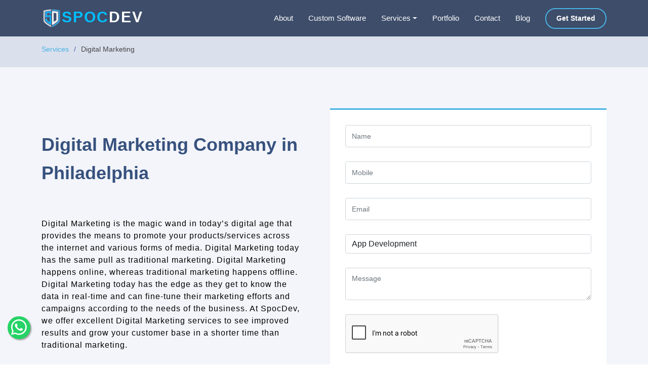

--- FILE ---
content_type: text/html; charset=utf-8
request_url: https://www.spocdev.com/digital-marketing-services-philadelphia
body_size: 67347
content:
<!DOCTYPE html>
<html xmlns="http://www.w3.org/1999/xhtml" lang="en-US">

<head>
    <meta charset="utf-8">
    <meta http-equiv="X-UA-Compatible" content="IE=edge">
    <meta name="viewport" content="width=device-width, initial-scale=1">

    <title>Best Digital Marketing Services Company in Philadelphia | SpocDev Technologies </title>
    <meta name="description" content="SpocDev Technologies is a top class Digital Marketing services company to see improved results and grow your customer base in a shorter time than traditional marketing in Philadelphia">
    <meta name="robots" content="index, follow">
    <meta property="og:type" content="website" />
    <meta property="og:title" content="Best Digital Marketing Services Company in Philadelphia | SpocDev Technologies " />
    <meta property="og:description" content="SpocDev Technologies is a top class Digital Marketing services company to see improved results and grow your customer base in a shorter time than traditional marketing in Philadelphia" />
    <meta property="og:image" content="https://www.spocdev.com/Images/logo.png" />
    <meta property="og:url" content="https://www.spocdev.com/digital-marketing-services-philadelphia" />
    <meta property="og:site_name" content="SpocDev Technologies" />
    <meta name="author" content="SpocDev Technologies">
    <link rel="canonical" href="https://www.spocdev.com/digital-marketing-services-philadelphia" />
    <link rel="sitemap" type="application/xml" href="/sitemap.xml">
    <script type="application/ld+json">
        {
          "@context": "https://schema.org",
          "@type": "Organization",
          "name": "SpocDev Technologies",
          "alternateName": "SpocDev",
          "url": "https://www.spocdev.com/digital-marketing-services-philadelphia",
          "logo": "https://www.spocdev.com/Images/logo.png",
          "contactPoint": [{
            "@type": "ContactPoint",
            "telephone": "+917275693230",
            "contactType": "customer service"
          },{
            "@type": "ContactPoint",
            "telephone": "+917275693230",
            "contactType": "sales"
          }],
          "sameAs": [
            "https://www.facebook.com/spocdevtechnologies/",
            "https://twitter.com/spocdev",
            "https://www.instagram.com/spocdevtechnologies/",
            "https://www.youtube.com/channel/UCSltj-p30IQEKt-qLwQ8Khw",
            "https://www.linkedin.com/company/spocdevtechnologies/",
            "https://www.spocdev.com"
          ]
        }

        {
          "@type": "ProfessionalService",
          "name": "SpocDev Technologies",
          "image": "https://www.spocdev.com/Images/logo.png",
          "@id": "https://www.spocdev.com/digital-marketing-services-philadelphia",
          "url": "https://www.spocdev.com/digital-marketing-services-philadelphia",
          "telephone": "+917275693230",
          "address": {
            "@type": "PostalAddress",
            "streetAddress": "Maunda Road, Near New Lucknow City Private ITI Collage",
            "addressLocality": "Lucknow",
            "postalCode": "226008",
            "addressCountry": "IN"
          },
          "geo": {
            "@type": "GeoCoordinates",
            "latitude": 26.8176928,
            "longitude": 80.8179831
          },
          "openingHoursSpecification": {
            "@type": "OpeningHoursSpecification",
            "dayOfWeek": [
              "Monday",
              "Tuesday",
              "Wednesday",
              "Thursday",
              "Friday",
              "Saturday"
            ],
            "opens": "09:00",
            "closes": "18:00"
          },
          "sameAs": [
            "https://www.facebook.com/spocdevtechnologies/",
            "https://twitter.com/spocdev",
            "https://www.instagram.com/spocdevtechnologies/",
            "https://www.youtube.com/channel/UCSltj-p30IQEKt-qLwQ8Khw",
            "https://www.linkedin.com/company/spocdevtechnologies/",
            "https://www.spocdev.com"
          ],
          "department": {
            "@type": "ProfessionalService",
            "name": "SpocDev Technologies",
            "image": "https://www.spocdev.com/Images/logo.png",
            "telephone": "+917275693230"
          }
        }
    </script>

    <!-- Favicons -->
    <link rel="apple-touch-icon" sizes="180x180" href="/img/apple-icon-180x180.png">
    <link rel="icon" type="image/png" sizes="32x32" href="/img/favicon-32x32.png">
    <link rel="icon" type="image/png" sizes="16x16" href="/img/favicon-16x16.png">
    <!--Favicons-->

    <link rel="icon" type="image/x-icon" href="/img/favicon.ico">
    
    <link href="/img/apple-icon-precomposed.png" rel="apple-touch-icon">

    <!-- Google Fonts -->
    
    <link rel="preload" as="style" href="https://fonts.googleapis.com/css?family=Montserrat:300,400,500,700&display=swap" onload="this.rel='stylesheet'" />

    <link href="/assets/vendor/bootstrap/css/bootstrap.min.css" rel="stylesheet"/>
<link href="/assets/vendor/bootstrap-icons/bootstrap-icons.css" rel="stylesheet"/>
<link href="/assets/vendor/boxicons/css/boxicons.min.css" rel="stylesheet"/>
<link href="/Content/validation.css" rel="stylesheet"/>
<link href="/assets/css/style.css" rel="stylesheet"/>
<link href="/assets/css/style_min.css" rel="stylesheet"/>

    <script async src="/Scripts/jquery-3.4.1.min.js"></script>


    <!-- Global site tag (gtag.js) - Google Analytics -->
    <script async src="https://www.googletagmanager.com/gtag/js?id=G-Z7YVV6YLHT"></script>
    <script>
        window.dataLayer = window.dataLayer || [];
        function gtag() { dataLayer.push(arguments); }
        gtag('js', new Date());
        gtag('config', 'G-Z7YVV6YLHT');
    </script>

    <!-- Global site tag (gtag.js) - Google Analytics -->
    <script async src="https://www.googletagmanager.com/gtag/js?id=G-SYC9C1YEF6"></script>
    <script>
        window.dataLayer = window.dataLayer || [];
        function gtag() { dataLayer.push(arguments); }
        gtag('js', new Date());

        gtag('config', 'G-SYC9C1YEF6');
    </script>


    <!-- Google Tag Manager -->
    <script>
        (function (w, d, s, l, i) {
            w[l] = w[l] || []; w[l].push({
                'gtm.start':
                    new Date().getTime(), event: 'gtm.js'
            }); var f = d.getElementsByTagName(s)[0],
                j = d.createElement(s), dl = l != 'dataLayer' ? '&l=' + l : ''; j.async = true; j.src =
                    'https://www.googletagmanager.com/gtm.js?id=' + i + dl; f.parentNode.insertBefore(j, f);
        })(window, document, 'script', 'dataLayer', 'GTM-N3Z44GF');</script>
    <!-- End Google Tag Manager -->

</head>

<body>
    <!-- Google Tag Manager (noscript) -->
    <noscript>
        <iframe src="https://www.googletagmanager.com/ns.html?id=GTM-N3Z44GF"
                height="0" width="0" style="display:none;visibility:hidden"></iframe>
    </noscript>
    <!-- End Google Tag Manager (noscript) -->




<!-- ======= Header ======= -->
<header id="header" class="fixed-top header-inner-pages">
    <div class="container d-flex align-items-center">

        <div class="logo me-auto">
            <a href="/">
                <img src="/Images/logo.png" alt="SPOCDEV-logo" /><b><span style="color:deepskyblue">Spoc</span>dev</b>
            </a>
        </div>
        <!-- Uncomment below if you prefer to use an image logo -->
        <!-- <a href="index.html" class="logo me-auto"><img src="assets/img/logo.png" alt="" class="img-fluid"></a>-->
        <style>
            .dropdown-hover:hover > .dropdown-menu {
                display: inline-block;
            }

            .dropdown-hover > .dropdown-toggle:active {
                /*Without this, clicking will make it sticky*/
                pointer-events: none;
            }
            .list-group a{color:black !important;}
            .dropdown-menu {
                min-width: 43rem;
            }
                @media (min-width: 992px) {
                    .dropdown-menu {
                        right: -6px;
                    }
                }

                @media (min-width: 1200px) {
                    .dropdown-menu {
                        right: -6px;
                    }
                }

                @media (min-width: 1400px) {
                    .dropdown-menu {
                        right: -6px;
                    }
                }
            .list-group-item{
                border:unset !important;
            }
        </style>
        <nav id="navbar" class="navbar">
            <ul>
                
                <li><a attrAction="about" attrUrl="about-us" attrcontroller="generic" class="nav-link scrollto" href="/about-us">About</a></li>
                <li><a attrAction="about" attrUrl="custom-software-development" attrcontroller="generic" class="nav-link scrollto" href="/custom-software-development">Custom Software</a></li>
                
                <li class="nav-item dropdown dropdown-hover position-static">
                    <a class="nav-link dropdown-toggle" href="#" id="navbarDropdown" role="button"
                       data-mdb-toggle="dropdown" aria-expanded="false">
                        Services
                    </a>
                    <!-- Dropdown menu -->
                    <div class="dropdown-menu w-100 mt-0" aria-labelledby="navbarDropdown" style="border-top-left-radius: 0;
                            border-top-right-radius: 0;
                          ">

                        <div class="container">
                            <div class="row my-4">
                                <div class="col-md-6 col-lg-6 mb-6 mb-lg-0">
                                    <div class="list-group list-group-flush">
                                        <a href="/web-development-services" class="list-group-item list-group-item-action" style="color: #47b2e4 !important; border-bottom: 1px solid rgba(0,0,0,.125)!important; ">Web Design and Development Services</a>
                                        <a href="/website-applications-development-services" class="list-group-item list-group-item-action">Website Development Services</a>
                                        <a href="/web-applications-development-services" class="list-group-item list-group-item-action">Web Application Development Services</a>
                                        <a href="/word-press-development-services" class="list-group-item list-group-item-action">WordPress Development Services</a>
                                        
                                    </div>
                                </div>
                                <div class="col-md-6 col-lg-6 mb-6 mb-lg-0">
                                    <div class="list-group list-group-flush">
                                        <a href="/digital-marketing-services" style="color: #47b2e4 !important; border-bottom: 1px solid rgba(0,0,0,.125)!important; " class="list-group-item list-group-item-action">Digital Marketing</a>
                                        <a href="/seo-services" class="list-group-item list-group-item-action">SEO Services</a>
                                        <a href="/pay-per-click-ppc-services" class="list-group-item list-group-item-action">PPC Services</a>
                                        <a href="/social-media-marketing-smm-services" class="list-group-item list-group-item-action">SMM Services</a>
                                        <a href="/email-marketing-services" class="list-group-item list-group-item-action">Email Marketing Services</a>
                                    </div>
                                </div>
                                
                            </div>
                        </div>
                    </div>
                </li>
                

                <!--          <li><a class="nav-link   scrollto" href="#portfolio">Portfolio</a></li>-->
                
                <!--
              <li class="dropdown"><a href="#"><span>Drop Down</span> <i class="bi bi-chevron-down"></i></a>
                <ul>
                  <li><a href="#">Drop Down 1</a></li>
                  <li class="dropdown"><a href="#"><span>Deep Drop Down</span> <i class="bi bi-chevron-right"></i></a>
                    <ul>
                      <li><a href="#">Deep Drop Down 1</a></li>
                      <li><a href="#">Deep Drop Down 2</a></li>
                      <li><a href="#">Deep Drop Down 3</a></li>
                      <li><a href="#">Deep Drop Down 4</a></li>
                      <li><a href="#">Deep Drop Down 5</a></li>
                    </ul>
                  </li>
                  <li><a href="#">Drop Down 2</a></li>
                  <li><a href="#">Drop Down 3</a></li>
                  <li><a href="#">Drop Down 4</a></li>
                </ul>
              </li>
    -->
                <li><a attrAction="contact" attrUrl="portfolio" attrcontroller="generic" class="nav-link scrollto" href="/portfolio">Portfolio</a></li>
                <li><a attrAction="contact" attrUrl="contact-us" attrcontroller="generic" class="nav-link scrollto" href="/contact-us">Contact</a></li>
                <li><a attrAction="blog" attrUrl="blog" attrcontroller="generic" class="nav-link scrollto" href="/blog">Blog</a></li>
                <li><a attrAction="about" attrUrl="about-us" attrcontroller="generic" class="getstarted scrollto" href="/about-us">Get Started</a></li>
            </ul>
            <i class="bi bi-list mobile-nav-toggle"></i>
        </nav>
        <!-- .navbar -->

    </div>
</header><!-- End Header -->
    <main id="main">
        

<style>
    @media (max-width: 991px) {
        #hero {
            height: 194vh !important;
            text-align: center;
        }
    }

    #hero .container {
        padding-top: 0 !important;
    }
</style>
<!-- ======= Breadcrumbs ======= -->
<section id="breadcrumbs" class="breadcrumbs">
    <div class="container">

        <ol>
            <li><a href="/service">Services</a></li>
            <li>Digital Marketing </li>
        </ol>


    </div>
</section>
<!-- End Breadcrumbs -->
<!-- ======= Hero Section ======= -->
<section id="hero" class="hero_1 d-flex align-items-center">

    <div class="container">
        <div class="row">

            <div class="col-lg-6 d-flex flex-column justify-content-center pt-4 pt-lg-0 order-1 order-lg-1" data-aos="fade-up" data-aos-delay="200">
                    <h1 style="font-size:36px">Digital Marketing Company in Philadelphia</h1>
                
                    <p class="typed-bottom">
                        Digital Marketing is the magic wand in today’s digital age that provides the
                        means to promote your products/services across the internet and various
                        forms of media. Digital Marketing today has the same pull as traditional
                        marketing. Digital Marketing happens online, whereas traditional marketing
                        happens offline. Digital Marketing today has the edge as they get to know the
                        data in real-time and can fine-tune their marketing efforts and campaigns
                        according to the needs of the business. At SpocDev, we offer excellent Digital
                        Marketing services to see improved results and grow your customer base in a
                        shorter time than traditional marketing.
                    </p>

                <div class="d-flex justify-content-center justify-content-lg-start">
                    <a href="/about-us" class="btn-get-started scrollto">Get Started</a>

                </div>
            </div>
            <div class="col-lg-6 order-2 order-lg-2 hero-img" data-aos="zoom-in" data-aos-delay="200">
                <section id="contact" class="contact" style="padding:0 !important">
    <div class="col-lg-12 mt-5 mt-lg-0 d-flex align-items-stretch">
<form action="/Comman/Post/PostEnquiry" class="php-email-form" id="ContctForm" method="post"><input name="__RequestVerificationToken" type="hidden" value="mMCFnrNjp0WbjVepjf6n3oRrBZFFJvFG6l2U0BrAOtm2sjAW15TpE285qOuWJjalmSOxXME119CBMn3pF66qULzbH_jrMHjfsNZsSmus3BE1" />            <div class="row">
                <div class="form-group col-md-12">

                    <input autocomplete="off" class="form-control" data-val="true" data-val-length="Name cannot be longer than 100 characters" data-val-length-max="100" data-val-required="Name is required" id="Name" name="Name" placeholder="Name" type="text" value="" />
                    <span class="field-validation-valid" data-valmsg-for="Name" data-valmsg-replace="true"></span>
                </div>
            </div>
            <div class="row">
                <div class="form-group col-md-12">
                    <input autocomplete="off" class="form-control" data-val="true" data-val-maxlength="Mobile number cannot be longer than 20 characters" data-val-maxlength-max="20" data-val-regex="Phone number must be a number" data-val-regex-pattern="^([0-9\(\)\/\+ \-\.]*)$" data-val-required="Mobile is required" id="Mobile" name="Mobile" placeholder="Mobile" type="text" value="" />
                    <span class="field-validation-valid" data-valmsg-for="Mobile" data-valmsg-replace="true"></span>
                </div>

            </div>
            <div class="row">
                <div class="form-group col-md-12">

                    <input autocomplete="off" class="form-control" data-val="true" data-val-email="The Email field is not a valid e-mail address." data-val-required="Email is required" id="Email" name="Email" placeholder="Email" type="text" value="" />
                    <span class="field-validation-valid" data-valmsg-for="Email" data-valmsg-replace="true"></span>
                </div>

            </div>
            <div class="row">
                <div class="form-group col-md-12">
                    <select class="form-control" data-val="true" data-val-number="The field ServiceId must be a number." data-val-required="The ServiceId field is required." id="ServiceId" name="ServiceId"><option value="1">App Development</option>
<option value="2">Website Development</option>
<option value="3">Custom Software Development</option>
<option value="4">IT Consultant</option>
<option value="5">Digital Marketing</option>
</select>
                    <span class="field-validation-valid" data-valmsg-for="ServiceId" data-valmsg-replace="true"></span>
                </div>
            </div>
            <div class="form-group">
                <textarea autocomplete="off" class="form-control" cols="20" data-val="true" data-val-length="Message cannot be longer than 2000 characters" data-val-length-max="2000" data-val-required="Message is required" id="Message" name="Message" placeholder="Message" rows="2">
</textarea>
                <span class="field-validation-valid" data-valmsg-for="Message" data-valmsg-replace="true"></span>
            </div>
            <div class="form-group">
                <script src='https://www.google.com/recaptcha/api.js'></script><div class="g-recaptcha" data-sitekey="6LdqfCgkAAAAAGFkR12FJmT0q_yrvj6o4kPsH0zg"></div>
                
            </div>
            <div class="my-3">
                <div class="loading">Loading</div>
                <div class="error-message"></div>
                <div class="sent-message">Your message has been sent. Thank you!</div>
            </div>
            <div class="text-center"><button type="submit">Send Message</button></div>
</form>    </div>
</section>
<script defer src="/Scripts/jquery.validate.min.js" type="text/javascript"></script>
<script defer src="/Scripts/jquery.validate.unobtrusive.min.js" type="text/javascript"></script>

            </div>
        </div>
    </div>

</section>
<section class="inner-page">
    <div class="container">

        <section id="services" class="services">
            <div class="container" data-aos="fade-up">

                <div class="section-title">
                    <h2>SpocDev Expertise in Digital Marketing Services in Philadelphia</h2>

                </div>

                <div class="row">

                    <div class="col-xl-6 col-md-6 d-flex align-items-stretch mt-4 mt-xl-0" data-aos="zoom-in" data-aos-delay="300">
                        <div class="icon-box" style="margin-top: 15px">
                            <div class="icon">
                                <i class="bi bi-search"></i>
                            </div>
                            <h4><a href="/seo-services">Search Engine Optimization (SEO) Services</a></h4>
                            <p>Anything and everything is searched on the internet and businesses who capture the results on first couple of pages are the ones that get lot of customers for their products/services. It is critical to attract your audience through search engines like Google, Yahoo, Bing, and others to create greater reach and visibility.</p>
                        </div>
                    </div>
                    <div class="col-xl-6 col-md-6 d-flex align-items-stretch mt-4 mt-xl-0" data-aos="zoom-in" data-aos-delay="300">
                        <div class="icon-box" style="margin-top: 15px">
                            <div class="icon">
                                <i class="bi bi-currency-dollar"></i>
                            </div>
                            <h4><a href="/pay-per-click-ppc-services">Pay Per Click (PPC) Services</a></h4>
                            <p>PPC is something where every time a user clicks on your ad, you have to pay for the number of clicks for a specified duration. Even though this is not an organic form of traffic that you get through SEO which is time-consuming, but it is a sure-shot way to drive traffic to your website quickly.</p>
                        </div>
                    </div>
                    <div class="col-xl-6 col-md-6 d-flex align-items-stretch mt-4 mt-xl-0" data-aos="zoom-in" data-aos-delay="300">
                        <div class="icon-box" style="margin-top: 15px">
                            <div class="icon">
                                <i class="bi bi-hand-thumbs-up"></i>
                            </div>
                            <h4><a href="/social-media-marketing-smm-services">Social Media Marketing (SMM) Services</a></h4>
                            <p>Social Media Marketing is one of the finest Digital Marketing services that is offered at SpocDev. Irrespective of the social media platform, marketing your products/services on Facebook, LinkedIn, Twitter, YouTube, and others will give your brand the required mileage and build the necessary trust factor, and also gets you a lot of eyeballs which in turn could become your potential leads.</p>
                        </div>
                    </div>
                    <div class="col-xl-6 col-md-6 d-flex align-items-stretch mt-4 mt-xl-0" data-aos="zoom-in" data-aos-delay="300">
                        <div class="icon-box" style="margin-top: 15px">
                            <div class="icon">
                                <i class="bi bi-envelope"></i>
                            </div>
                            <h4><a href="/email-marketing-services">Email Marketing Services</a></h4>
                            <p>Email is still the best way of marketing your products/services in a cost-effective manner. Maybe it may not be your primary source for new customers or leads, but emails are the best form of communication for a customer who has already liked your service or subscribed to your newsletter. By having a proper email marketing strategy, you can make your loyal customers purchase more and also spread the word to new customers at no cost.</p>
                        </div>
                    </div>



                </div>

            </div>

        </section>


    </div>

</section>
<!-- ======= Why Us Section ======= -->
<section id="why-us" class="why-us section-bg">
    <div class="container-fluid" data-aos="fade-up">

        <div class="row">

            <div class="col-lg-7 d-flex flex-column justify-content-center align-items-stretch  order-2 order-lg-1">

                <div class="content">
                    <h3><strong>Best Digital Marketing Agency in Philadelphia</strong> </h3>
                    <p>
                        At SpocDev, we understand the importance of having a comprehensive Digital Marketing Strategy to drive both organic and inorganic traffic across the globe. Through various digital marketing initiatives that include SEO, SMM, PPC, Email Marketing, and more you can cover all bases in today’s digital age.
                    </p>
                    <p>At first, we assign a dedicated account manager who will be your contact person to get to know the status across the project lifecycle. Our holistic approach ensures that we assign specific individuals for specific needs of the website like research, planning, SEO, SMM, Content Strategy, and more.</p>
                </div>

            </div>

            <div class="col-lg-5 align-items-stretch order-1 order-lg-2 img" style='background-image: url("assets/img/why-us.png");' data-aos="zoom-in" data-aos-delay="150">&nbsp;</div>
        </div>

    </div>
</section>
<!-- End Why Us Section -->
<section class="inner-page">
    <div class="container">

        <section id="services" class="services">
            <div class="container" data-aos="fade-up" style="margin-top: 5%;">

                <div class="section-title">
                    <h2>Digital Marketing Process at SpocDev</h2>

                </div>

                <div class="row">
                    <div class="col-xl-4 col-md-6 d-flex align-items-stretch mt-4 mt-md-0" data-aos="zoom-in" data-aos-delay="200">
                        <div class="icon-box process_box one">
                            <div class="process_number">1</div><div class="d-flex align-items-center">
                                <h3 class="h5 my-4 font-weight-semibold">Understanding Customer Requirements</h3>
                            </div><div class="autoheight">
                                The first step is to understand the customer requirement for the business, product/service, target audience, location, and competitors. Every detail helps as it trickles down to create a holistic digital marketing strategy that is most suitable for your business needs.
                            </div>
                        </div>
                    </div>
                    <div class="col-xl-4 col-md-6 d-flex align-items-stretch mt-4 mt-md-0" data-aos="zoom-in" data-aos-delay="200">
                        <div class="icon-box process_box two">
                            <div class="process_number">2</div><div class="d-flex align-items-center">
                                <h3 class="h5 my-4 font-weight-semibold">Perform Website Analysis</h3>
                            </div><div class="autoheight">
                                By performing website analysis we get to know the strengths and weaknesses of the brand across various platforms and implement digital marketing initiatives to improve the overall performance.
                            </div>
                        </div>
                    </div>

                    <div class="col-xl-4 col-md-6 d-flex align-items-stretch mt-4 mt-md-0" data-aos="zoom-in" data-aos-delay="200">
                        <div class="icon-box process_box three">
                            <div class="process_number">3</div><div class="d-flex align-items-center">
                                <h3 class="h5 my-4 font-weight-semibold">Know your Competition</h3>
                            </div><div class="autoheight">
                                The next step is to analyze your competition and their digital marketing channels which in turn will give you an idea of where and how you need to spend your marketing budget with real-time data analysis.
                            </div>
                        </div>
                    </div>
                    <div class="col-xl-6 col-md-6 d-flex align-items-stretch mt-4 mt-xl-0" data-aos="zoom-in" data-aos-delay="300">
                        <div class="icon-box process_box six " style="margin-top: 15px">
                            <div class="process_number">4</div><div class="d-flex align-items-center">
                                <h3 class="h5 my-4 font-weight-semibold">Create a Digital Marketing Plan</h3>
                            </div><div class="autoheight">
                                After performing competitor analysis, we will help you to create a digital marketing plan with detailed activities and timelines. The Digital Marketing Plan will have realistic goals with regards to Positioning, branding, content, and how the improvement of leads will happen over time.
                            </div>
                        </div>
                    </div>

                    <div class="col-xl-6 col-md-6 d-flex align-items-stretch mt-4 mt-xl-0" data-aos="zoom-in" data-aos-delay="300">
                        <div class="icon-box process_box five" style="margin-top: 15px">

                            <div class="process_number">5</div><div class="d-flex align-items-center">
                                <h3 class="h5 my-4 font-weight-semibold">Set specific goals and track them regularly</h3>
                            </div><div class="autoheight">
                                At SpocDev, we help our customers to create goals and track them regularly across platforms of SEO, SMM, YouTube, LinkedIn. With advancements in technology it is easier to track the progress through various tools such as Google WebMaster, Clicky, and other mediums to understand the progress made after implementing Digital Marketing activities.
                            </div>
                        </div>
                    </div>

                </div>

            </div>
            <div class="container" data-aos="fade-up" style="margin-top: 10%;">

    <div class="section-title">
        <h2>Our motto is to be the Single Point Of Contact for all your Digital Transformation Needs</h2>

    </div>
    <div class="row">
        <div class="col-xl-3 col-md-6 d-flex align-items-stretch mt-4 mt-md-0" data-aos="zoom-in" data-aos-delay="200">
            <div class="custom-widgets-item">
                <div class="widget-img">
                    <img  src="images/project-delivered.png" alt="project-delivered" width="100%" height="100%" />
                </div>
                <div class="widget-content">
                    <h4>50+</h4>
                    <p>Projects Delivered Worldwide</p>
                </div>
            </div>
            
        </div>
        <div class="col-xl-3 col-md-6 d-flex align-items-stretch mt-4 mt-xl-0" data-aos="zoom-in" data-aos-delay="300">
            <div class="custom-widgets-item">
                <div class="widget-img">
                    <img  src="images/awwards.png" alt="awwards" width="100%" height="100%" />
                </div>
                <div class="widget-content">
                    <h4>5+</h4>
                    <p>Awards & Recognition</p>
                </div>
            </div>
            
        </div>
        <div class="col-xl-3 col-md-6 d-flex align-items-stretch" data-aos="zoom-in" data-aos-delay="100">
            <div class="custom-widgets-item">
                <div class="widget-img">
                    <img src="images/happy-client_11zon.jpg" alt="happy-client">
                </div>
                <div class="widget-content">
                    <h4>200+</h4>
                    <p>Happy Customers</p>
                </div>
            </div>
            
        </div>





        <div class="col-xl-3 col-md-6 d-flex align-items-stretch mt-4 mt-xl-0" data-aos="zoom-in" data-aos-delay="400">
            <div class="custom-widgets-item">
                <div class="widget-img">
                    <img  src="images/industries-served.png" alt="industries-served" width="100%" height="100%" />
                </div>
                <div class="widget-content">
                    <h4>10+</h4>
                    <p>Major Industries Served</p>
                </div>
            </div>
            
        </div>

    </div>
    

</div>



        </section>


    </div>
</section>
<!-- ======= Frequently Asked Questions Section ======= -->

<section id="faq" class="faq section-bg">
    <div class="container" data-aos="fade-up">

        
        <div class="section-title">
            <h2>FAQ</h2>
        </div>
            <div class="faq-list">
                <ul>
                    <li data-aos="fade-up" data-aos-delay="100">
                        <i class="bx bx-help-circle icon-help"></i> <a data-bs-toggle="collapse" class="collapse" data-bs-target="#faq-list-1">How long will it take you to make my website? <i class="bx bx-chevron-down icon-show"></i><i class="bx bx-chevron-up icon-close"></i></a>
                        <div id="faq-list-1" class="collapse show" data-bs-parent=".faq-list">
                            <p>
                                 Typically we advise circa six weeks for all new website builds. However, our services are designed to suit you, your schedule and business.
                            </p>
                        </div>
                    </li>

                    <li data-aos="fade-up" data-aos-delay="200">
                        <i class="bx bx-help-circle icon-help"></i> <a data-bs-toggle="collapse" data-bs-target="#faq-list-2" class="collapsed">Can i make changes to many website once it is live? <i class="bx bx-chevron-down icon-show"></i><i class="bx bx-chevron-up icon-close"></i></a>
                        <div id="faq-list-2" class="collapse" data-bs-parent=".faq-list">
                            <p>
                              You certainlly can! SPOCDEV Technology understands the importance of being able to dip in and out of your own website, with the ability to make changes easily.
                            </p>
                        </div>
                    </li>

                    <li data-aos="fade-up" data-aos-delay="300">
                        <i class="bx bx-help-circle icon-help"></i> <a data-bs-toggle="collapse" data-bs-target="#faq-list-3" class="collapsed">Will you teach me how to use the backend? <i class="bx bx-chevron-down icon-show"></i><i class="bx bx-chevron-up icon-close"></i></a>
                        <div id="faq-list-3" class="collapse" data-bs-parent=".faq-list">
                            <p>
                               Yes! After the website has been completed, we offer you a 1-on-1 training session, only charging an hour of our time enabling you to make all of the charges you need!
                            </p>
                        </div>
                    </li>

                    

                </ul>
            </div>

            

        </div>
</section>

<!-- End Frequently Asked Questions Section -->




    </main>


<style>
    .whats-app {
        position: fixed;
        width: 45px;
        height: 45px;
        bottom: 50px;
        left: 15px;
        background-color: #25d366;
        color: #fff;
        border-radius: 50px;
        text-align: center;
        font-size: 20px;
        box-shadow: 2px 2px 3px #999;
        z-index: 100;
    }
</style>
<script async>(function (s, u, m, o, j, v) { j = u.createElement(m); v = u.getElementsByTagName(m)[0]; j.async = 1; j.src = o; j.dataset.sumoSiteId = '087a4df9e63fb4072a58d1e79d319abacc9d7ad993e194f5295980cbd64bf279'; v.parentNode.insertBefore(j, v) })(window, document, 'script', '//load.sumo.com/');</script>
<!-- ======= Footer ======= -->
<footer id="footer">
    <a class="whats-app" href="https://api.whatsapp.com/send?phone=917275693230&amp;text=Hello Spocdev Technologies, I want to discuss about my project" target="_blank" rel="noopener" aria-label="float-button">
        <i class="bi bi-whatsapp" style="font-size:31px"></i>
    </a>
    
    <div class="footer-top">
        <div class="container">
            <div class="row">


                <div class="col-lg-3 col-md-6 footer-contact">
                    <h3>Spocdev</h3>
                    <p>
                        Maunda Road, <br />Near New Lucknow City <br>Private ITI Collage, Lucknow,<br /> UP-226008(India)
                        <br />
                        <strong>Phone:</strong> <a href="tel:+917275693230" style="color: #5e5e5e">+91-727-569-3230</a><br>
                        <strong>Email:</strong> <a href="mailto:info@spocdev.com" style="color: #5e5e5e">info@spocdev.com</a><br>
                    </p>
                </div>

                <div class="col-lg-3 col-md-6 footer-links">
                    <h4>Useful Links</h4>
                    <ul>

                        <li class="c1"><i class="bx bx-chevron-right"></i> <a href="/about-us">About us</a></li>
                        
                        <li><i class="bx bx-chevron-right"></i> <a href="/terms-and-conditions">Terms & Conditions</a></li>
                        <li><i class="bx bx-chevron-right"></i> <a href="/privacy-policy">Privacy policy</a></li>
                        <li><i class="bx bx-chevron-right"></i> <a href="/return-policy">Return Policy</a></li>
                    </ul>
                </div>

                <div class="col-lg-3 col-md-6 footer-links c2">
                    <h4>Our Services</h4>
                    <ul>
                        
                        <li><i class="bx bx-chevron-right"></i> <a href="/web-development-services">Web Development</a></li>
                        
                        <li><i class="bx bx-chevron-right"></i> <a href="/digital-marketing-services">Digital Marketing</a></li>
                        <li><i class="bx bx-chevron-right"></i> <a href="/our-services">Our All Services</a></li>
                        <li><i class="bx bx-chevron-right"></i> <a href="/Company-Profile.pdf">Company Profile</a></li>
                        
                    </ul>
                </div>

                <div class="col-lg-3 col-md-6 footer-links">
                    <h4>Our Social Networks</h4>
                    
                    <div class="social-links mt-3">
                        <a href="https://twitter.com/spocdev" target="_blank" class="twitter"><i class="bx bxl-twitter"></i></a>
                        <a href="https://www.facebook.com/spocdevtechnologies/" target="_blank" class="facebook"><i class="bx bxl-facebook"></i></a>
                        <a href="https://www.instagram.com/spocdevtechnologies/" target="_blank" class="instagram"><i class="bx bxl-instagram"></i></a>
                        
                        <a href="https://www.linkedin.com/company/spocdevtechnologies/" target="_blank" class="linkedin"><i class="bx bxl-linkedin"></i></a>
                        <a href="https://www.youtube.com/channel/UCSltj-p30IQEKt-qLwQ8Khw" target="_blank" class="youtube"><i class="bx bxl-youtube"></i></a>
                    </div>
                </div>

            </div>
        </div>
    </div>

    <div class="container footer-bottom clearfix">
        <div class="copyright">
            &copy; Copyright <strong><span>Spocdev</span></strong>. All Rights Reserved
        </div>
        <div class="credits">
            Designed by <a href="/">Spocdev</a>
        </div>
    </div>

    <div class="sticky-footer-sec sticky-footer-sec-show" style="display: none;">
        <div class="container">
            <div class="row row-footer-sticky">
                <div class="col-6 col-md-4 col-footer-sticky d-none d-md-block">
                    <a href="mailto:info@spocdev.com">
                        <div class="footer-sticky-block">
                            <img src="undefined" data-srcset="https://www.spocdev.com/assets/images/Black_Email_us.svg" alt="email us - spocdev" class="img-footer-sticky1" srcset="https://www.spocdev.com/assets/images/Black_Email_us.svg">

                            <span>Email Us</span>
                        </div>
                    </a>
                </div>
                <div class="col-6 col-md-4 col-footer-sticky">
                    <a href="javascript:void(0);" data-bs-toggle="modal" data-bs-target="#EnquireWithUs">
                        <div class="footer-sticky-block">
                            <img src="undefined" data-srcset="https://www.spocdev.com/assets/images/Black_Enquire_with_us.svg" alt="enquire us - spocdev" class="img-footer-sticky1" srcset="https://www.spocdev.com/assets/images/Black_Enquire_with_us.svg">

                            <span>Enquire with Us</span>
                        </div>
                    </a>
                </div>
                <div class="col-6 col-md-4 col-footer-sticky">
                    <a href="javascript:void(0);" data-bs-toggle="modal" data-bs-target="#Requestacallback">
                        <div class="footer-sticky-block">
                            <img src="undefined" data-srcset="https://www.spocdev.com/assets/images/Black_Request_a_Call_back.svg" alt="call back us - spocdev" class="img-footer-sticky1" srcset="https://www.spocdev.com/assets/images/Black_Request_a_Call_back.svg">

                            <span>Request a Call Back</span>
                        </div>
                    </a>
                </div>
            </div>
        </div>
    </div>
</footer>
<!-- End Footer -->
<!-- Modal -->
<div class="modal fade" id="EnquireWithUs" data-bs-backdrop="static" data-bs-keyboard="false" tabindex="-1" aria-labelledby="staticBackdropLabel" aria-hidden="true">
    <div class="modal-dialog">
        <div class="modal-content">
            <div class="modal-header">
                <h5 class="modal-title">Enquire With Us</h5>
                <button type="button" class="btn-close" data-bs-dismiss="modal" aria-label="Close"></button>
            </div>
            <div class="modal-body">
                <script defer src="/Scripts/jquery.validate.min.js" type="text/javascript"></script>
<script defer src="/Scripts/jquery.validate.unobtrusive.min.js" type="text/javascript"></script>
<section id="contact" class="contact" style="padding:0 !important;">
    <div class="col-lg-12 mt-5 mt-lg-0 d-flex align-items-stretch">
<form action="/Comman/Post/Contact" class="php-email-form" id="ContctForm" method="post"><input name="__RequestVerificationToken" type="hidden" value="bXf57Gh0Pg_EHCIf3_Ql_NdUjpkOluMwt2sm86EOpNJOKygYrntT6PqBwrHYTnbWpq77cEJwOLZfH0v67bXBeHQ7P2RK-Le2kraWvi5HGb81" />            <div class="row">
                <div class="form-group col-md-6">

                    <input autocomplete="off" class="form-control" data-val="true" data-val-length="First name cannot be longer than 100 characters" data-val-length-max="100" data-val-required="First name is required" id="FirstName" name="FirstName" placeholder="First Name" type="text" value="" />
                    <span class="field-validation-valid" data-valmsg-for="FirstName" data-valmsg-replace="true"></span>
                </div>
                <div class="form-group col-md-6">
                    <input autocomplete="off" class="form-control" data-val="true" data-val-length="Last name cannot be longer than 100 characters" data-val-length-max="100" data-val-required="Last name is required" id="LastName" name="LastName" placeholder="Last Name" type="text" value="" />
                    <span class="field-validation-valid" data-valmsg-for="LastName" data-valmsg-replace="true"></span>
                </div>
            </div>
            <div class="row">
                <div class="form-group col-md-6">

                    <input autocomplete="off" class="form-control" data-val="true" data-val-email="The Email field is not a valid e-mail address." data-val-required="Email is required" id="Email" name="Email" placeholder="Email" type="text" value="" />
                    <span class="field-validation-valid" data-valmsg-for="Email" data-valmsg-replace="true"></span>
                </div>
                <div class="form-group col-md-6">
                    <input autocomplete="off" class="form-control" data-val="true" data-val-maxlength="Telephone number cannot be longer than 20 characters" data-val-maxlength-max="20" data-val-regex="Phone number must be a number" data-val-regex-pattern="^([0-9\(\)\/\+ \-\.]*)$" data-val-required="Telephone is required" id="Telephone" name="Telephone" placeholder="Telephone Number" type="text" value="" />
                    <span class="field-validation-valid" data-valmsg-for="Telephone" data-valmsg-replace="true"></span>
                </div>
            </div>
            <div class="row">
                <div class="form-group col-md-6">
                    <input autocomplete="off" class="form-control" data-val="true" data-val-length="Designation cannot be longer than 500 characters" data-val-length-max="500" data-val-required="Designation is required" id="Designation" name="Designation" placeholder="Designation" type="text" value="" />
                    <span class="field-validation-valid" data-valmsg-for="Designation" data-valmsg-replace="true"></span>
                </div>
                <div class="form-group col-md-6">
                    <select class="form-control" data-val="true" data-val-number="The field Country must be a number." data-val-required="Please select country" id="CountryId" name="CountryId"><option value="">Select Country</option>
<option value="1">India</option>
<option value="2">United States</option>
<option value="3">Netherlands</option>
<option value="4">Ireland</option>
<option value="5">South Africa</option>
<option value="6">Singapore</option>
<option value="7">Canada</option>
<option value="8">France</option>
<option value="9">Sweden</option>
<option value="10">Cyprus</option>
<option value="11">China</option>
<option value="12">Germany</option>
<option value="13">United Kingdom</option>
<option value="14">Norway</option>
<option value="15">Turkey</option>
<option value="16">Iran</option>
<option value="17">Luxembourg</option>
<option value="18">Finland</option>
<option value="19">South Korea</option>
<option value="20">Nigeria</option>
<option value="21">Australia</option>
<option value="22">Ukraine</option>
<option value="23">Argentina</option>
<option value="24">Hong Kong</option>
<option value="25">Russia</option>
<option value="26">Mauritius</option>
<option value="27">Barbados</option>
<option value="28">Pakistan</option>
<option value="29">Peru</option>
<option value="30">Poland</option>
<option value="31">Morocco</option>
<option value="32">Belgium</option>
<option value="33">Serbia</option>
<option value="34">Czech Republic</option>
<option value="35">Estonia</option>
<option value="36">Vietnam</option>
<option value="37">Saudi Arabia</option>
<option value="38">Italy</option>
<option value="39">Spain</option>
<option value="40">Japan</option>
<option value="41">Mozambique</option>
<option value="42">Cameroon</option>
<option value="43">Switzerland</option>
<option value="44">Ethiopia</option>
<option value="45">Brazil</option>
<option value="46">Curacao</option>
<option value="47">Portugal</option>
<option value="48">Afghanistan</option>
<option value="49">Iraq</option>
<option value="50">United Arab Emirates</option>
<option value="51">Cote d&#39;Ivoire (Ivory Coast)</option>
<option value="52">Romania</option>
<option value="53">Austria</option>
<option value="54">Fiji</option>
<option value="55">Mongolia</option>
<option value="56">Sri Lanka</option>
<option value="57">Cambodia</option>
<option value="58">Armenia</option>
<option value="59">Hungary</option>
<option value="60">Venezuela</option>
<option value="61">Trinidad and Tobago</option>
<option value="62">Croatia</option>
<option value="63">Senegal</option>
<option value="64">Latvia</option>
<option value="65">Iceland</option>
<option value="66">Greece</option>
<option value="67">Kenya</option>
<option value="68">Bangladesh</option>
<option value="69">Slovakia</option>
<option value="70">Ghana</option>
<option value="71">Seychelles</option>
<option value="72">Guadeloupe</option>
<option value="73">Rwanda</option>
<option value="74">Thailand</option>
<option value="75">Zambia</option>
<option value="76">Slovenia</option>
<option value="77">Puerto Rico</option>
<option value="78">Panama</option>
<option value="79">Bulgaria</option>
<option value="80">Malaysia</option>
<option value="81">Philippines</option>
<option value="82">Israel</option>
<option value="83">Uzbekistan</option>
<option value="10083">Denmark</option>
<option value="10084">Indonesia</option>
<option value="10085">El Salvador</option>
<option value="10086">Egypt</option>
<option value="10087">Mexico</option>
<option value="10088">Moldova</option>
<option value="10089">Myanmar</option>
<option value="38995"></option>
<option value="10090">Algeria</option>
<option value="10091">Azerbaijan</option>
<option value="10092">Democratic Republic of the Congo</option>
<option value="10093">Gambia</option>
<option value="10094">Belarus</option>
<option value="10095">Lesotho</option>
<option value="10096">Nepal</option>
<option value="10097">Malawi</option>
<option value="10098">Qatar</option>
<option value="10099">Kazakhstan</option>
<option value="10100">Namibia</option>
<option value="10101">Albania</option>
<option value="10102">Kuwait</option>
<option value="10103">Nicaragua</option>
<option value="10104">Libya</option>
<option value="10105">Colombia</option>
<option value="10106">Taiwan</option>
<option value="10107">New Zealand</option>
<option value="10108">Lebanon</option>
<option value="10109">Chile</option>
<option value="10110">Cayman Islands</option>
<option value="10111">Angola</option>
<option value="10112">Maldives</option>
<option value="10113">Ecuador</option>
<option value="10114">Honduras</option>
<option value="10115">Macedonia</option>
<option value="10116">Lithuania</option>
<option value="10117">Jamaica</option>
<option value="10118">Togo</option>
<option value="10119">Guyana</option>
<option value="10120">Malta</option>
<option value="10121">Uruguay</option>
<option value="10122">Oman</option>
<option value="10123">Georgia</option>
<option value="10124">British Virgin Islands</option>
<option value="10125">Liechtenstein</option>
<option value="10126">Kyrgyzstan</option>
<option value="10127">Guatemala</option>
<option value="10128">Bermuda</option>
<option value="10129">Montenegro</option>
<option value="10130">Bahamas</option>
<option value="10131"></option>
<option value="10132"></option>
<option value="10133"></option>
<option value="10134"></option>
<option value="10135"></option>
<option value="10136"></option>
<option value="10137"></option>
<option value="10138"></option>
<option value="10139"></option>
<option value="10140"></option>
<option value="10141"></option>
<option value="10142"></option>
<option value="10144"></option>
<option value="10145"></option>
<option value="10146"></option>
<option value="10147"></option>
<option value="10148"></option>
<option value="10149"></option>
<option value="10150"></option>
<option value="10151"></option>
<option value="10152"></option>
<option value="10153"></option>
<option value="10154"></option>
<option value="10155"></option>
<option value="10156"></option>
<option value="10157"></option>
<option value="10158"></option>
<option value="10159"></option>
<option value="10160"></option>
<option value="10161"></option>
<option value="10162"></option>
<option value="10163"></option>
<option value="10164"></option>
<option value="10165"></option>
<option value="10166"></option>
<option value="10167"></option>
<option value="10168"></option>
<option value="10169"></option>
<option value="10170"></option>
<option value="10171"></option>
<option value="10172"></option>
<option value="10173"></option>
<option value="10174"></option>
<option value="10175"></option>
<option value="10176"></option>
<option value="10177"></option>
<option value="10178"></option>
<option value="10179"></option>
<option value="10180"></option>
<option value="10181"></option>
<option value="10182"></option>
<option value="10183"></option>
<option value="10184"></option>
<option value="10185"></option>
<option value="10186"></option>
<option value="10187"></option>
<option value="10188"></option>
<option value="10189"></option>
<option value="10190">Bolivia</option>
<option value="10191"></option>
<option value="10192"></option>
<option value="10193"></option>
<option value="10194"></option>
<option value="10195"></option>
<option value="10196"></option>
<option value="10197"></option>
<option value="10198"></option>
<option value="10199"></option>
<option value="10200"></option>
<option value="10201"></option>
<option value="10202"></option>
<option value="10203"></option>
<option value="10204"></option>
<option value="10205"></option>
<option value="10206"></option>
<option value="10207"></option>
<option value="10208"></option>
<option value="10209">Uganda</option>
<option value="10210"></option>
<option value="10211"></option>
<option value="10212"></option>
<option value="10213"></option>
<option value="10214"></option>
<option value="10215">Costa Rica</option>
<option value="10216">Benin</option>
<option value="10217"></option>
<option value="10218"></option>
<option value="10219"></option>
<option value="10220">Suriname</option>
<option value="10221">Brunei</option>
<option value="10222"></option>
<option value="10223"></option>
<option value="10224"></option>
<option value="10225">Tanzania</option>
<option value="10226"></option>
<option value="10227"></option>
<option value="10228"></option>
<option value="10229">Laos</option>
<option value="10230"></option>
<option value="10231"></option>
<option value="10232"></option>
<option value="10233"></option>
<option value="10234"></option>
<option value="10235"></option>
<option value="10236"></option>
<option value="10237"></option>
<option value="10238"></option>
<option value="10239"></option>
<option value="10240">Burundi</option>
<option value="10241"></option>
<option value="10242"></option>
<option value="10243"></option>
<option value="10244"></option>
<option value="10245"></option>
<option value="10246"></option>
<option value="10247"></option>
<option value="10248"></option>
<option value="10249"></option>
<option value="10250"></option>
<option value="10251"></option>
<option value="10252"></option>
<option value="10253"></option>
<option value="10254"></option>
<option value="10255"></option>
<option value="10256"></option>
<option value="10257"></option>
<option value="10258"></option>
<option value="10259"></option>
<option value="10260"></option>
<option value="10261"></option>
<option value="10262"></option>
<option value="10263"></option>
<option value="10264"></option>
<option value="10265"></option>
<option value="10266"></option>
<option value="10267"></option>
<option value="10268"></option>
<option value="10269"></option>
<option value="10270"></option>
<option value="10271"></option>
<option value="10272"></option>
<option value="10273"></option>
<option value="10274"></option>
<option value="10275"></option>
<option value="10276"></option>
<option value="10277"></option>
<option value="10278"></option>
<option value="10279"></option>
<option value="10280"></option>
<option value="10281"></option>
<option value="10282"></option>
<option value="10283"></option>
<option value="10284"></option>
<option value="10285"></option>
<option value="10286"></option>
<option value="10287"></option>
<option value="10288"></option>
<option value="10289"></option>
<option value="10290"></option>
<option value="10291"></option>
<option value="10292"></option>
<option value="10293"></option>
<option value="10294"></option>
<option value="10295"></option>
<option value="10296"></option>
<option value="10297"></option>
<option value="10298"></option>
<option value="10299"></option>
<option value="10300"></option>
<option value="10301"></option>
<option value="10302"></option>
<option value="10303"></option>
<option value="10304"></option>
<option value="10305"></option>
<option value="10306"></option>
<option value="10307"></option>
<option value="10308"></option>
<option value="10309"></option>
<option value="10310"></option>
<option value="10311"></option>
<option value="10312"></option>
<option value="10313"></option>
<option value="10314"></option>
<option value="10315"></option>
<option value="10316"></option>
<option value="10317"></option>
<option value="10318"></option>
<option value="10319"></option>
<option value="10320"></option>
<option value="10321"></option>
<option value="10322"></option>
<option value="10323"></option>
<option value="10324"></option>
<option value="10325"></option>
<option value="10326"></option>
<option value="10327"></option>
<option value="10328"></option>
<option value="10329"></option>
<option value="10330"></option>
<option value="10331"></option>
<option value="10332"></option>
<option value="10333"></option>
<option value="10334"></option>
<option value="10335"></option>
<option value="10336"></option>
<option value="10337"></option>
<option value="10338"></option>
<option value="10339"></option>
<option value="10340"></option>
<option value="10341"></option>
<option value="10342"></option>
<option value="10343"></option>
<option value="10344"></option>
<option value="10345"></option>
<option value="10346"></option>
<option value="10347"></option>
<option value="10348"></option>
<option value="10349"></option>
<option value="10350"></option>
<option value="10351"></option>
<option value="10352"></option>
<option value="10353"></option>
<option value="10354"></option>
<option value="10355"></option>
<option value="10356"></option>
<option value="10357"></option>
<option value="10358"></option>
<option value="10359"></option>
<option value="10360"></option>
<option value="10361"></option>
<option value="10362"></option>
<option value="10363"></option>
<option value="10364"></option>
<option value="10365"></option>
<option value="10366"></option>
<option value="10367"></option>
<option value="10368"></option>
<option value="10369"></option>
<option value="10370"></option>
<option value="10371"></option>
<option value="10372"></option>
<option value="10373"></option>
<option value="10374"></option>
<option value="10375"></option>
<option value="10376"></option>
<option value="10377"></option>
<option value="10378"></option>
<option value="10379"></option>
<option value="10381"></option>
<option value="10382"></option>
<option value="10383"></option>
<option value="10384"></option>
<option value="10385"></option>
<option value="10386"></option>
<option value="10387"></option>
<option value="10388"></option>
<option value="10389"></option>
<option value="10390"></option>
<option value="10391"></option>
<option value="10392"></option>
<option value="10393"></option>
<option value="10394"></option>
<option value="10395"></option>
<option value="10396"></option>
<option value="10397"></option>
<option value="10398"></option>
<option value="10399"></option>
<option value="10400"></option>
<option value="10401"></option>
<option value="10402"></option>
<option value="10403"></option>
<option value="10404"></option>
<option value="10405"></option>
<option value="10406"></option>
<option value="10407"></option>
<option value="10408"></option>
<option value="10409"></option>
<option value="10410"></option>
<option value="10411"></option>
<option value="10412"></option>
<option value="10413"></option>
<option value="10414"></option>
<option value="10415"></option>
<option value="10416"></option>
<option value="10417"></option>
<option value="10418"></option>
<option value="10419"></option>
<option value="10420"></option>
<option value="10421"></option>
<option value="10422"></option>
<option value="10423"></option>
<option value="10424"></option>
<option value="10425"></option>
<option value="10426"></option>
<option value="10427"></option>
<option value="10430"></option>
<option value="10431"></option>
<option value="10432"></option>
<option value="10433"></option>
<option value="10434"></option>
<option value="10435"></option>
<option value="10436"></option>
<option value="10437"></option>
<option value="10438"></option>
<option value="10439"></option>
<option value="10440"></option>
<option value="10441"></option>
<option value="10442"></option>
<option value="10443"></option>
<option value="10444"></option>
<option value="10445"></option>
<option value="10446"></option>
<option value="10447"></option>
<option value="10448"></option>
<option value="10449"></option>
<option value="10450"></option>
<option value="10451"></option>
<option value="10452"></option>
<option value="10453"></option>
<option value="10454"></option>
<option value="10455"></option>
<option value="10456"></option>
<option value="10457"></option>
<option value="10458"></option>
<option value="10459"></option>
<option value="10460"></option>
<option value="10461"></option>
<option value="10462"></option>
<option value="10463"></option>
<option value="10464"></option>
<option value="10465"></option>
<option value="10466"></option>
<option value="10467"></option>
<option value="10468"></option>
<option value="10469"></option>
<option value="10470"></option>
<option value="10471"></option>
<option value="10472"></option>
<option value="10473"></option>
<option value="10474"></option>
<option value="10475"></option>
<option value="10476"></option>
<option value="10477"></option>
<option value="10478"></option>
<option value="10479"></option>
<option value="10480"></option>
<option value="10481"></option>
<option value="10482"></option>
<option value="10483"></option>
<option value="10484"></option>
<option value="10485"></option>
<option value="10486"></option>
<option value="10487"></option>
<option value="10488"></option>
<option value="10489"></option>
<option value="10490"></option>
<option value="10491"></option>
<option value="10492"></option>
<option value="10493"></option>
<option value="10494"></option>
<option value="10495"></option>
<option value="10496"></option>
<option value="10497"></option>
<option value="10498"></option>
<option value="10499"></option>
<option value="10500"></option>
<option value="10501"></option>
<option value="10502"></option>
<option value="10503"></option>
<option value="10504"></option>
<option value="10505"></option>
<option value="10506"></option>
<option value="10507"></option>
<option value="10508"></option>
<option value="10509"></option>
<option value="10510"></option>
<option value="10511"></option>
<option value="10512"></option>
<option value="10513"></option>
<option value="10514"></option>
<option value="10515"></option>
<option value="10516"></option>
<option value="10517"></option>
<option value="10518"></option>
<option value="10520"></option>
<option value="10521"></option>
<option value="10522"></option>
<option value="10523"></option>
<option value="10524"></option>
<option value="10525"></option>
<option value="10526"></option>
<option value="10527"></option>
<option value="10528"></option>
<option value="10529"></option>
<option value="10530"></option>
<option value="10531"></option>
<option value="10532"></option>
<option value="10533"></option>
<option value="10534"></option>
<option value="10535"></option>
<option value="10536"></option>
<option value="10537"></option>
<option value="10538"></option>
<option value="10539"></option>
<option value="10540"></option>
<option value="10541"></option>
<option value="10542"></option>
<option value="10543"></option>
<option value="10544"></option>
<option value="10545"></option>
<option value="10546"></option>
<option value="10547"></option>
<option value="10548"></option>
<option value="10549"></option>
<option value="10550"></option>
<option value="10551"></option>
<option value="10552"></option>
<option value="10553"></option>
<option value="10554"></option>
<option value="10555"></option>
<option value="10556"></option>
<option value="10557"></option>
<option value="10558"></option>
<option value="10559"></option>
<option value="10560"></option>
<option value="10561"></option>
<option value="10562"></option>
<option value="10563"></option>
<option value="10564"></option>
<option value="10565"></option>
<option value="10566"></option>
<option value="10567"></option>
<option value="10568"></option>
<option value="10569"></option>
<option value="10570"></option>
<option value="10571"></option>
<option value="10572"></option>
<option value="10573"></option>
<option value="10574"></option>
<option value="10575"></option>
<option value="10576"></option>
<option value="10577"></option>
<option value="10578"></option>
<option value="10579"></option>
<option value="10580"></option>
<option value="10581"></option>
<option value="10582"></option>
<option value="10583"></option>
<option value="10584"></option>
<option value="10585"></option>
<option value="10586"></option>
<option value="10587"></option>
<option value="10588"></option>
<option value="10589"></option>
<option value="10590"></option>
<option value="10591"></option>
<option value="10592"></option>
<option value="10593"></option>
<option value="10594"></option>
<option value="10595"></option>
<option value="10596"></option>
<option value="10597"></option>
<option value="10598"></option>
<option value="10599"></option>
<option value="10600"></option>
<option value="10601"></option>
<option value="10602"></option>
<option value="10603"></option>
<option value="10604"></option>
<option value="10605"></option>
<option value="10606"></option>
<option value="10607"></option>
<option value="10608"></option>
<option value="10609"></option>
<option value="10610"></option>
<option value="10611"></option>
<option value="10612"></option>
<option value="10613"></option>
<option value="10614"></option>
<option value="10615"></option>
<option value="10616"></option>
<option value="10617"></option>
<option value="10618"></option>
<option value="10619"></option>
<option value="10620"></option>
<option value="10621"></option>
<option value="10622"></option>
<option value="10623"></option>
<option value="10624"></option>
<option value="10625"></option>
<option value="10626"></option>
<option value="10627"></option>
<option value="10628"></option>
<option value="10630"></option>
<option value="10631"></option>
<option value="10632"></option>
<option value="10633"></option>
<option value="10634"></option>
<option value="10635"></option>
<option value="10636"></option>
<option value="10637"></option>
<option value="10638"></option>
<option value="10639"></option>
<option value="10640"></option>
<option value="10641"></option>
<option value="20641">Madagascar</option>
<option value="20642"></option>
<option value="20643"></option>
<option value="20644"></option>
<option value="20645"></option>
<option value="20646"></option>
<option value="20647"></option>
<option value="20648"></option>
<option value="20649"></option>
<option value="20650"></option>
<option value="20651"></option>
<option value="20652"></option>
<option value="20653"></option>
<option value="20654"></option>
<option value="20655"></option>
<option value="20656"></option>
<option value="20657"></option>
<option value="20658"></option>
<option value="20659"></option>
<option value="20660"></option>
<option value="20661"></option>
<option value="20662"></option>
<option value="20663"></option>
<option value="20664"></option>
<option value="20665"></option>
<option value="20666"></option>
<option value="20667"></option>
<option value="20668"></option>
<option value="20669"></option>
<option value="20670"></option>
<option value="20671"></option>
<option value="20672"></option>
<option value="20673"></option>
<option value="20674"></option>
<option value="20675"></option>
<option value="20676"></option>
<option value="20677"></option>
<option value="20678"></option>
<option value="20679"></option>
<option value="20680"></option>
<option value="20681"></option>
<option value="20682"></option>
<option value="20683"></option>
<option value="20684"></option>
<option value="20685"></option>
<option value="20686"></option>
<option value="20687"></option>
<option value="20688"></option>
<option value="20689"></option>
<option value="20690"></option>
<option value="20691"></option>
<option value="20692"></option>
<option value="20693"></option>
<option value="20694"></option>
<option value="20695"></option>
<option value="20696"></option>
<option value="20697"></option>
<option value="20698"></option>
<option value="20699"></option>
<option value="20700"></option>
<option value="20701"></option>
<option value="20702"></option>
<option value="20703"></option>
<option value="20704"></option>
<option value="20705"></option>
<option value="20706"></option>
<option value="20707"></option>
<option value="20708"></option>
<option value="20709"></option>
<option value="20710"></option>
<option value="20711"></option>
<option value="20712"></option>
<option value="20713"></option>
<option value="20714"></option>
<option value="20715"></option>
<option value="20716"></option>
<option value="20717"></option>
<option value="20718"></option>
<option value="20719"></option>
<option value="20720"></option>
<option value="20721"></option>
<option value="20722"></option>
<option value="20723"></option>
<option value="20724"></option>
<option value="20725"></option>
<option value="20726"></option>
<option value="20727"></option>
<option value="20728"></option>
<option value="20729"></option>
<option value="20730"></option>
<option value="20731"></option>
<option value="20732"></option>
<option value="20733"></option>
<option value="20734"></option>
<option value="20735"></option>
<option value="20736"></option>
<option value="20737"></option>
<option value="20738"></option>
<option value="20739"></option>
<option value="20740"></option>
<option value="20741"></option>
<option value="20742"></option>
<option value="20743"></option>
<option value="20744"></option>
<option value="20745"></option>
<option value="20746"></option>
<option value="20747"></option>
<option value="20748"></option>
<option value="20749"></option>
<option value="20750"></option>
<option value="20751"></option>
<option value="20752"></option>
<option value="20753"></option>
<option value="20754"></option>
<option value="20755"></option>
<option value="20756"></option>
<option value="20757"></option>
<option value="20758"></option>
<option value="20759"></option>
<option value="20760"></option>
<option value="20761"></option>
<option value="20762"></option>
<option value="20763"></option>
<option value="20764"></option>
<option value="20765"></option>
<option value="20766"></option>
<option value="20767"></option>
<option value="20768"></option>
<option value="20769"></option>
<option value="20770"></option>
<option value="20771"></option>
<option value="20772"></option>
<option value="20773"></option>
<option value="20774"></option>
<option value="20775"></option>
<option value="20776"></option>
<option value="20777"></option>
<option value="20778"></option>
<option value="20779"></option>
<option value="20780"></option>
<option value="20781"></option>
<option value="20782"></option>
<option value="20783"></option>
<option value="20784"></option>
<option value="20785"></option>
<option value="20786"></option>
<option value="20787"></option>
<option value="20788"></option>
<option value="20789"></option>
<option value="20790"></option>
<option value="20791"></option>
<option value="20792"></option>
<option value="20793"></option>
<option value="20794"></option>
<option value="20795"></option>
<option value="20796"></option>
<option value="20797"></option>
<option value="20798"></option>
<option value="20799"></option>
<option value="20800"></option>
<option value="20801"></option>
<option value="20802"></option>
<option value="20803"></option>
<option value="20804"></option>
<option value="20805"></option>
<option value="20806"></option>
<option value="20807"></option>
<option value="20808"></option>
<option value="20809"></option>
<option value="20810"></option>
<option value="20811"></option>
<option value="20812"></option>
<option value="20813"></option>
<option value="20814"></option>
<option value="20815"></option>
<option value="20816"></option>
<option value="20817"></option>
<option value="20818"></option>
<option value="20819"></option>
<option value="20820"></option>
<option value="20821"></option>
<option value="20822"></option>
<option value="20823"></option>
<option value="20824"></option>
<option value="20825"></option>
<option value="20826"></option>
<option value="20827"></option>
<option value="20828"></option>
<option value="20829"></option>
<option value="20830"></option>
<option value="20831"></option>
<option value="20832"></option>
<option value="20833"></option>
<option value="20834"></option>
<option value="20835"></option>
<option value="20836"></option>
<option value="20837"></option>
<option value="20838"></option>
<option value="20839"></option>
<option value="20840"></option>
<option value="20841"></option>
<option value="20842"></option>
<option value="20843"></option>
<option value="20844"></option>
<option value="20845"></option>
<option value="20846"></option>
<option value="20847"></option>
<option value="20848"></option>
<option value="20849"></option>
<option value="20850"></option>
<option value="20851"></option>
<option value="20852"></option>
<option value="20853"></option>
<option value="20854"></option>
<option value="20855"></option>
<option value="20856"></option>
<option value="20857"></option>
<option value="20858"></option>
<option value="20859"></option>
<option value="20860"></option>
<option value="20861"></option>
<option value="20862"></option>
<option value="20863"></option>
<option value="20864"></option>
<option value="20865"></option>
<option value="20866"></option>
<option value="20867"></option>
<option value="20868"></option>
<option value="20869"></option>
<option value="20870"></option>
<option value="20871"></option>
<option value="20872"></option>
<option value="20873"></option>
<option value="20874"></option>
<option value="20875"></option>
<option value="20876"></option>
<option value="20877"></option>
<option value="20878"></option>
<option value="20879"></option>
<option value="20880"></option>
<option value="20881"></option>
<option value="20882"></option>
<option value="20883"></option>
<option value="20884"></option>
<option value="20885"></option>
<option value="20886"></option>
<option value="20887"></option>
<option value="20888"></option>
<option value="20889"></option>
<option value="20890"></option>
<option value="20891"></option>
<option value="20892"></option>
<option value="20893"></option>
<option value="20894"></option>
<option value="20895"></option>
<option value="20896"></option>
<option value="20897"></option>
<option value="20898"></option>
<option value="20899"></option>
<option value="20900"></option>
<option value="20901"></option>
<option value="20902"></option>
<option value="20903"></option>
<option value="20904"></option>
<option value="20905"></option>
<option value="20906"></option>
<option value="20907"></option>
<option value="20908"></option>
<option value="20909"></option>
<option value="20910"></option>
<option value="20911"></option>
<option value="20912"></option>
<option value="20913"></option>
<option value="20914"></option>
<option value="20915"></option>
<option value="20916"></option>
<option value="20917"></option>
<option value="20918"></option>
<option value="20919"></option>
<option value="20920"></option>
<option value="20921"></option>
<option value="20922"></option>
<option value="20923"></option>
<option value="20924"></option>
<option value="20925"></option>
<option value="20926"></option>
<option value="20927"></option>
<option value="20928"></option>
<option value="20929"></option>
<option value="20930"></option>
<option value="20931"></option>
<option value="20932"></option>
<option value="20933"></option>
<option value="20934"></option>
<option value="20935"></option>
<option value="20936"></option>
<option value="20937"></option>
<option value="20938"></option>
<option value="20939"></option>
<option value="20940"></option>
<option value="20941"></option>
<option value="20942"></option>
<option value="20943"></option>
<option value="20944"></option>
<option value="20945"></option>
<option value="20946"></option>
<option value="20947"></option>
<option value="20948"></option>
<option value="20949"></option>
<option value="20950"></option>
<option value="20951"></option>
<option value="20952"></option>
<option value="20953"></option>
<option value="20954"></option>
<option value="20955"></option>
<option value="20956"></option>
<option value="20957"></option>
<option value="20958"></option>
<option value="20959"></option>
<option value="20960"></option>
<option value="20961"></option>
<option value="20962"></option>
<option value="20963"></option>
<option value="20964"></option>
<option value="20965"></option>
<option value="20966"></option>
<option value="20967"></option>
<option value="20968"></option>
<option value="20969"></option>
<option value="20970"></option>
<option value="20971"></option>
<option value="20972"></option>
<option value="20973"></option>
<option value="20974"></option>
<option value="20975"></option>
<option value="20976"></option>
<option value="20977"></option>
<option value="20978"></option>
<option value="20979"></option>
<option value="20980"></option>
<option value="20981"></option>
<option value="20982"></option>
<option value="20983"></option>
<option value="20984"></option>
<option value="20985"></option>
<option value="20986"></option>
<option value="20987"></option>
<option value="20988"></option>
<option value="20989"></option>
<option value="20990"></option>
<option value="20991"></option>
<option value="20992"></option>
<option value="20993"></option>
<option value="20994"></option>
<option value="20995"></option>
<option value="20996"></option>
<option value="20997"></option>
<option value="20998"></option>
<option value="20999"></option>
<option value="21000"></option>
<option value="21001"></option>
<option value="21002"></option>
<option value="21003"></option>
<option value="21004"></option>
<option value="21005"></option>
<option value="21006"></option>
<option value="21007"></option>
<option value="21008"></option>
<option value="21009"></option>
<option value="21010"></option>
<option value="21011"></option>
<option value="21012"></option>
<option value="21013"></option>
<option value="21014"></option>
<option value="21015"></option>
<option value="21016"></option>
<option value="21017"></option>
<option value="21018"></option>
<option value="30961"></option>
<option value="30962"></option>
<option value="30963"></option>
<option value="30964"></option>
<option value="30965"></option>
<option value="30966"></option>
<option value="30967"></option>
<option value="30968"></option>
<option value="30969"></option>
<option value="30970"></option>
<option value="30971"></option>
<option value="30972"></option>
<option value="30973"></option>
<option value="30974"></option>
<option value="30975"></option>
<option value="30976"></option>
<option value="30977"></option>
<option value="30978"></option>
<option value="30979"></option>
<option value="30980"></option>
<option value="30981"></option>
<option value="30982"></option>
<option value="30983"></option>
<option value="30984"></option>
<option value="30985"></option>
<option value="30986"></option>
<option value="30987"></option>
<option value="30988"></option>
<option value="30989"></option>
<option value="30990"></option>
<option value="30991"></option>
<option value="30992"></option>
<option value="30993"></option>
<option value="30994"></option>
<option value="30995"></option>
<option value="30996"></option>
<option value="30997"></option>
<option value="30998"></option>
<option value="30999"></option>
<option value="31000"></option>
<option value="31001"></option>
<option value="31002"></option>
<option value="31003"></option>
<option value="31004"></option>
<option value="31005"></option>
<option value="31006"></option>
<option value="31007"></option>
<option value="31008"></option>
<option value="31009"></option>
<option value="31010"></option>
<option value="31011"></option>
<option value="31012"></option>
<option value="31013"></option>
<option value="31014"></option>
<option value="31015"></option>
<option value="31016"></option>
<option value="31017"></option>
<option value="31018"></option>
<option value="31019"></option>
<option value="31020"></option>
<option value="31021"></option>
<option value="31022"></option>
<option value="31023"></option>
<option value="31024"></option>
<option value="31025"></option>
<option value="31026"></option>
<option value="31027"></option>
<option value="31028"></option>
<option value="31029"></option>
<option value="31030"></option>
<option value="31031"></option>
<option value="31032"></option>
<option value="31033"></option>
<option value="31034"></option>
<option value="31035"></option>
<option value="31036"></option>
<option value="31037"></option>
<option value="31038"></option>
<option value="31039"></option>
<option value="31040"></option>
<option value="31041"></option>
<option value="31042"></option>
<option value="31043"></option>
<option value="31044"></option>
<option value="31045"></option>
<option value="31046"></option>
<option value="31047"></option>
<option value="31048"></option>
<option value="31049"></option>
<option value="31050"></option>
<option value="31051"></option>
<option value="31052"></option>
<option value="31053"></option>
<option value="31054"></option>
<option value="31055"></option>
<option value="31056"></option>
<option value="31057"></option>
<option value="31058"></option>
<option value="31059"></option>
<option value="31060"></option>
<option value="31061"></option>
<option value="31062"></option>
<option value="31063"></option>
<option value="31064"></option>
<option value="31065"></option>
<option value="31066"></option>
<option value="31067"></option>
<option value="31068"></option>
<option value="31069"></option>
<option value="31070"></option>
<option value="31071"></option>
<option value="31072"></option>
<option value="31073"></option>
<option value="31074"></option>
<option value="31075"></option>
<option value="31076"></option>
<option value="31077"></option>
<option value="31078"></option>
<option value="31079"></option>
<option value="31080"></option>
<option value="31081"></option>
<option value="31082"></option>
<option value="31083"></option>
<option value="31084"></option>
<option value="31085"></option>
<option value="31086"></option>
<option value="31087"></option>
<option value="31088"></option>
<option value="31089"></option>
<option value="31090"></option>
<option value="31091"></option>
<option value="31092"></option>
<option value="31093"></option>
<option value="31094"></option>
<option value="31095"></option>
<option value="31096"></option>
<option value="31097"></option>
<option value="31098"></option>
<option value="31099"></option>
<option value="31100"></option>
<option value="31101"></option>
<option value="31102"></option>
<option value="31103"></option>
<option value="31104"></option>
<option value="31105"></option>
<option value="31106"></option>
<option value="31107"></option>
<option value="31108"></option>
<option value="31109"></option>
<option value="31110"></option>
<option value="31111"></option>
<option value="31112"></option>
<option value="31113"></option>
<option value="31114"></option>
<option value="31115"></option>
<option value="31116"></option>
<option value="31117"></option>
<option value="31118"></option>
<option value="31119"></option>
<option value="31120"></option>
<option value="31121"></option>
<option value="31122"></option>
<option value="31123"></option>
<option value="31124"></option>
<option value="31125"></option>
<option value="31126"></option>
<option value="31127"></option>
<option value="31128"></option>
<option value="31129"></option>
<option value="31130"></option>
<option value="31131"></option>
<option value="31132"></option>
<option value="31133"></option>
<option value="31134"></option>
<option value="31135"></option>
<option value="31136"></option>
<option value="31137"></option>
<option value="31138"></option>
<option value="31139"></option>
<option value="31140"></option>
<option value="31141"></option>
<option value="31142"></option>
<option value="31143"></option>
<option value="31144"></option>
<option value="31145"></option>
<option value="31146"></option>
<option value="31147"></option>
<option value="31148"></option>
<option value="31149"></option>
<option value="31150"></option>
<option value="31151"></option>
<option value="31152"></option>
<option value="31153"></option>
<option value="31154"></option>
<option value="31155"></option>
<option value="31156"></option>
<option value="31157"></option>
<option value="31158"></option>
<option value="31159"></option>
<option value="31160"></option>
<option value="31161"></option>
<option value="31162"></option>
<option value="31163"></option>
<option value="31164"></option>
<option value="31165"></option>
<option value="31166"></option>
<option value="31167"></option>
<option value="31168"></option>
<option value="31169"></option>
<option value="31170"></option>
<option value="31171"></option>
<option value="31172"></option>
<option value="31173"></option>
<option value="31174"></option>
<option value="31175"></option>
<option value="31176"></option>
<option value="31177"></option>
<option value="31178"></option>
<option value="31179"></option>
<option value="31180"></option>
<option value="31181"></option>
<option value="31182"></option>
<option value="31183"></option>
<option value="31184"></option>
<option value="31185"></option>
<option value="31186"></option>
<option value="31187"></option>
<option value="31188"></option>
<option value="31189"></option>
<option value="31190"></option>
<option value="31191"></option>
<option value="31192"></option>
<option value="31193"></option>
<option value="31194"></option>
<option value="31195"></option>
<option value="31196"></option>
<option value="31197"></option>
<option value="31198"></option>
<option value="31199"></option>
<option value="31200"></option>
<option value="31201"></option>
<option value="31202"></option>
<option value="31203"></option>
<option value="31204"></option>
<option value="31205"></option>
<option value="31206"></option>
<option value="31207"></option>
<option value="31208"></option>
<option value="31209"></option>
<option value="31210"></option>
<option value="31211"></option>
<option value="31212"></option>
<option value="31213"></option>
<option value="31214"></option>
<option value="31215"></option>
<option value="31216"></option>
<option value="31217"></option>
<option value="31218"></option>
<option value="31219"></option>
<option value="31220"></option>
<option value="31221"></option>
<option value="31222"></option>
<option value="31223"></option>
<option value="31224"></option>
<option value="31225"></option>
<option value="31226"></option>
<option value="31227"></option>
<option value="31228"></option>
<option value="31229"></option>
<option value="31230"></option>
<option value="31231"></option>
<option value="31232"></option>
<option value="31233"></option>
<option value="31234"></option>
<option value="31235"></option>
<option value="31236"></option>
<option value="31237"></option>
<option value="31238"></option>
<option value="31239"></option>
<option value="31240"></option>
<option value="31241"></option>
<option value="31242"></option>
<option value="31243"></option>
<option value="31244"></option>
<option value="31245"></option>
<option value="31246"></option>
<option value="31247"></option>
<option value="31248"></option>
<option value="31249"></option>
<option value="31250"></option>
<option value="31251"></option>
<option value="31252"></option>
<option value="31253"></option>
<option value="31254"></option>
<option value="31255"></option>
<option value="31256"></option>
<option value="31257"></option>
<option value="31258"></option>
<option value="31259"></option>
<option value="31260"></option>
<option value="31261"></option>
<option value="31262"></option>
<option value="31263"></option>
<option value="31264"></option>
<option value="31265"></option>
<option value="31266"></option>
<option value="31267"></option>
<option value="31268"></option>
<option value="31269"></option>
<option value="31270"></option>
<option value="31271"></option>
<option value="31272"></option>
<option value="31273"></option>
<option value="31274"></option>
<option value="31275"></option>
<option value="31276"></option>
<option value="31277"></option>
<option value="31278"></option>
<option value="31279"></option>
<option value="31280"></option>
<option value="31281"></option>
<option value="31282"></option>
<option value="31283"></option>
<option value="31284"></option>
<option value="31285"></option>
<option value="31286"></option>
<option value="31287"></option>
<option value="31288"></option>
<option value="31290"></option>
<option value="31291"></option>
<option value="31294"></option>
<option value="31301"></option>
<option value="31302"></option>
<option value="31303"></option>
<option value="31304"></option>
<option value="31305"></option>
<option value="31306"></option>
<option value="31307"></option>
<option value="31308"></option>
<option value="31309"></option>
<option value="31310"></option>
<option value="31311"></option>
<option value="31312"></option>
<option value="31313"></option>
<option value="31314"></option>
<option value="31315"></option>
<option value="31316"></option>
<option value="31317"></option>
<option value="31318"></option>
<option value="31319"></option>
<option value="31320"></option>
<option value="31321"></option>
<option value="31322"></option>
<option value="31323"></option>
<option value="31324"></option>
<option value="31325"></option>
<option value="31326"></option>
<option value="31327"></option>
<option value="31328"></option>
<option value="31329"></option>
<option value="31330"></option>
<option value="31331"></option>
<option value="31332"></option>
<option value="31333"></option>
<option value="31334"></option>
<option value="31335"></option>
<option value="31336"></option>
<option value="31337"></option>
<option value="31338"></option>
<option value="31339"></option>
<option value="31340"></option>
<option value="31341"></option>
<option value="31342"></option>
<option value="31343"></option>
<option value="31344"></option>
<option value="31345"></option>
<option value="31346"></option>
<option value="31347"></option>
<option value="31348"></option>
<option value="31349"></option>
<option value="31350"></option>
<option value="31351"></option>
<option value="31352"></option>
<option value="31353"></option>
<option value="31354"></option>
<option value="31355"></option>
<option value="31356"></option>
<option value="31357"></option>
<option value="31358"></option>
<option value="31359"></option>
<option value="31360"></option>
<option value="31361"></option>
<option value="31362"></option>
<option value="31363"></option>
<option value="31364"></option>
<option value="31365"></option>
<option value="31366"></option>
<option value="31367"></option>
<option value="31368"></option>
<option value="31369"></option>
<option value="31370"></option>
<option value="31371"></option>
<option value="31372"></option>
<option value="31373"></option>
<option value="31374"></option>
<option value="31375"></option>
<option value="31376"></option>
<option value="31377"></option>
<option value="31378"></option>
<option value="31379"></option>
<option value="31380"></option>
<option value="31381"></option>
<option value="31382"></option>
<option value="31383"></option>
<option value="31384"></option>
<option value="31385"></option>
<option value="31386"></option>
<option value="31387"></option>
<option value="31388"></option>
<option value="31389"></option>
<option value="31390"></option>
<option value="31391"></option>
<option value="31393"></option>
<option value="31401"></option>
<option value="31406"></option>
<option value="31407"></option>
<option value="31408"></option>
<option value="31409"></option>
<option value="31410"></option>
<option value="31411"></option>
<option value="31412"></option>
<option value="31413"></option>
<option value="31414"></option>
<option value="31415"></option>
<option value="31416"></option>
<option value="31417"></option>
<option value="31418"></option>
<option value="31419"></option>
<option value="31420"></option>
<option value="31421"></option>
<option value="31422"></option>
<option value="31423"></option>
<option value="31424"></option>
<option value="31425"></option>
<option value="31426"></option>
<option value="31427"></option>
<option value="31428"></option>
<option value="31429"></option>
<option value="31430"></option>
<option value="31431"></option>
<option value="31432"></option>
<option value="31433"></option>
<option value="31434"></option>
<option value="31435"></option>
<option value="31436"></option>
<option value="31437"></option>
<option value="31438"></option>
<option value="31439"></option>
<option value="31440"></option>
<option value="31441"></option>
<option value="31443"></option>
<option value="31444"></option>
<option value="31448"></option>
<option value="31449"></option>
<option value="31450"></option>
<option value="31451"></option>
<option value="31452"></option>
<option value="31453"></option>
<option value="31454"></option>
<option value="31455"></option>
<option value="31456"></option>
<option value="31457"></option>
<option value="31458"></option>
<option value="31459"></option>
<option value="31460"></option>
<option value="31461"></option>
<option value="31462"></option>
<option value="31463"></option>
<option value="31464"></option>
<option value="31465"></option>
<option value="31466"></option>
<option value="31467"></option>
<option value="31468"></option>
<option value="31469"></option>
<option value="31470"></option>
<option value="31471"></option>
<option value="31472"></option>
<option value="31473"></option>
<option value="31474"></option>
<option value="31475"></option>
<option value="31476"></option>
<option value="31477"></option>
<option value="31478"></option>
<option value="31479"></option>
<option value="31480"></option>
<option value="31481"></option>
<option value="31482"></option>
<option value="31483"></option>
<option value="31484"></option>
<option value="31485"></option>
<option value="31486"></option>
<option value="31487"></option>
<option value="31488"></option>
<option value="31489"></option>
<option value="31490"></option>
<option value="31491"></option>
<option value="31492"></option>
<option value="31493"></option>
<option value="31494"></option>
<option value="31496"></option>
<option value="31497"></option>
<option value="31498"></option>
<option value="31499"></option>
<option value="31500"></option>
<option value="31501"></option>
<option value="31502"></option>
<option value="31503"></option>
<option value="31504"></option>
<option value="31505"></option>
<option value="31506"></option>
<option value="31507"></option>
<option value="31508"></option>
<option value="31509"></option>
<option value="31510"></option>
<option value="31511"></option>
<option value="31513"></option>
<option value="31514"></option>
<option value="31519"></option>
<option value="31520"></option>
<option value="31521"></option>
<option value="31522"></option>
<option value="31523"></option>
<option value="31524"></option>
<option value="31525"></option>
<option value="31526"></option>
<option value="31527"></option>
<option value="31528"></option>
<option value="31529"></option>
<option value="31530"></option>
<option value="31531"></option>
<option value="31532"></option>
<option value="31533"></option>
<option value="31534"></option>
<option value="31535"></option>
<option value="31536"></option>
<option value="31537"></option>
<option value="31538"></option>
<option value="31539"></option>
<option value="31540"></option>
<option value="31541"></option>
<option value="31542"></option>
<option value="31543"></option>
<option value="31544"></option>
<option value="31545"></option>
<option value="31546"></option>
<option value="31547"></option>
<option value="31548"></option>
<option value="31549"></option>
<option value="31550"></option>
<option value="31551"></option>
<option value="31552"></option>
<option value="31553"></option>
<option value="31554"></option>
<option value="31555"></option>
<option value="31556"></option>
<option value="31557"></option>
<option value="31558"></option>
<option value="31559"></option>
<option value="31560"></option>
<option value="31561"></option>
<option value="31562"></option>
<option value="31563"></option>
<option value="31564"></option>
<option value="31565"></option>
<option value="31566"></option>
<option value="31567"></option>
<option value="31568"></option>
<option value="31569"></option>
<option value="31570"></option>
<option value="31571"></option>
<option value="31572"></option>
<option value="31573"></option>
<option value="31574"></option>
<option value="31575"></option>
<option value="31576"></option>
<option value="31577"></option>
<option value="31578"></option>
<option value="31579"></option>
<option value="31580"></option>
<option value="31581"></option>
<option value="31582"></option>
<option value="31583"></option>
<option value="31584"></option>
<option value="31585"></option>
<option value="31586"></option>
<option value="31587"></option>
<option value="31588"></option>
<option value="31589"></option>
<option value="31590"></option>
<option value="31591"></option>
<option value="31592"></option>
<option value="31593"></option>
<option value="31594"></option>
<option value="31595"></option>
<option value="31596"></option>
<option value="31597"></option>
<option value="31598"></option>
<option value="31600"></option>
<option value="31602"></option>
<option value="31606"></option>
<option value="31607"></option>
<option value="31608"></option>
<option value="31609"></option>
<option value="31610"></option>
<option value="31611"></option>
<option value="31612"></option>
<option value="31613"></option>
<option value="31614"></option>
<option value="31615"></option>
<option value="31616"></option>
<option value="31617"></option>
<option value="31618"></option>
<option value="31619"></option>
<option value="31620"></option>
<option value="31621"></option>
<option value="31622"></option>
<option value="31623"></option>
<option value="31624"></option>
<option value="31625"></option>
<option value="31627"></option>
<option value="31628"></option>
<option value="31629"></option>
<option value="31630"></option>
<option value="31631"></option>
<option value="31632"></option>
<option value="31633"></option>
<option value="31634"></option>
<option value="31635"></option>
<option value="31636"></option>
<option value="31637"></option>
<option value="31638"></option>
<option value="31639"></option>
<option value="31640"></option>
<option value="31641"></option>
<option value="31642"></option>
<option value="31643"></option>
<option value="31644"></option>
<option value="31645"></option>
<option value="31646"></option>
<option value="31647"></option>
<option value="31648"></option>
<option value="31649"></option>
<option value="31650"></option>
<option value="31651"></option>
<option value="31652"></option>
<option value="31653"></option>
<option value="31654"></option>
<option value="31655"></option>
<option value="31656"></option>
<option value="31657"></option>
<option value="31658"></option>
<option value="31659"></option>
<option value="31660"></option>
<option value="31661"></option>
<option value="31662"></option>
<option value="31663"></option>
<option value="31664"></option>
<option value="31665"></option>
<option value="31666"></option>
<option value="31667"></option>
<option value="31668"></option>
<option value="31669"></option>
<option value="31670"></option>
<option value="31671"></option>
<option value="31672"></option>
<option value="31673"></option>
<option value="31674"></option>
<option value="31675"></option>
<option value="31676"></option>
<option value="31677"></option>
<option value="31678"></option>
<option value="31679"></option>
<option value="31680"></option>
<option value="31681"></option>
<option value="31682"></option>
<option value="31683"></option>
<option value="31684"></option>
<option value="31685"></option>
<option value="31686"></option>
<option value="31687"></option>
<option value="31688"></option>
<option value="31689"></option>
<option value="31690"></option>
<option value="31691"></option>
<option value="31692"></option>
<option value="31693"></option>
<option value="31694"></option>
<option value="31695"></option>
<option value="31696"></option>
<option value="31697"></option>
<option value="31698"></option>
<option value="31699"></option>
<option value="31700"></option>
<option value="31701"></option>
<option value="31702"></option>
<option value="31703"></option>
<option value="31704"></option>
<option value="31705"></option>
<option value="31706"></option>
<option value="31707"></option>
<option value="31708"></option>
<option value="31709"></option>
<option value="31710"></option>
<option value="31711"></option>
<option value="31712"></option>
<option value="31713"></option>
<option value="31714"></option>
<option value="31715"></option>
<option value="31716"></option>
<option value="31717"></option>
<option value="31718"></option>
<option value="31719"></option>
<option value="31720"></option>
<option value="31721"></option>
<option value="31722"></option>
<option value="31723"></option>
<option value="31724"></option>
<option value="31725"></option>
<option value="31726"></option>
<option value="31727"></option>
<option value="31728"></option>
<option value="31729"></option>
<option value="31730"></option>
<option value="31732"></option>
<option value="31735"></option>
<option value="31739"></option>
<option value="31740"></option>
<option value="31741"></option>
<option value="31742"></option>
<option value="31743"></option>
<option value="31744"></option>
<option value="31745"></option>
<option value="31746"></option>
<option value="31747"></option>
<option value="31748"></option>
<option value="31749"></option>
<option value="31750"></option>
<option value="31751"></option>
<option value="31752"></option>
<option value="31753"></option>
<option value="31754"></option>
<option value="31755"></option>
<option value="31757"></option>
<option value="31760"></option>
<option value="31763"></option>
<option value="31764"></option>
<option value="31765"></option>
<option value="31766"></option>
<option value="31769"></option>
<option value="31770"></option>
<option value="31771"></option>
<option value="31772"></option>
<option value="31773"></option>
<option value="31774"></option>
<option value="31775"></option>
<option value="31776"></option>
<option value="31777"></option>
<option value="31778"></option>
<option value="31779"></option>
<option value="31780"></option>
<option value="31781"></option>
<option value="31782"></option>
<option value="31783"></option>
<option value="31784"></option>
<option value="31785"></option>
<option value="31786"></option>
<option value="31787"></option>
<option value="31788"></option>
<option value="31789"></option>
<option value="31790"></option>
<option value="31791"></option>
<option value="31792"></option>
<option value="31793"></option>
<option value="31794"></option>
<option value="31795"></option>
<option value="31796"></option>
<option value="31797"></option>
<option value="31798"></option>
<option value="31799"></option>
<option value="31800"></option>
<option value="31801"></option>
<option value="31802"></option>
<option value="31803"></option>
<option value="31804"></option>
<option value="31805"></option>
<option value="31806"></option>
<option value="31807"></option>
<option value="31808"></option>
<option value="31809"></option>
<option value="31810"></option>
<option value="31811"></option>
<option value="31812"></option>
<option value="31813"></option>
<option value="31814"></option>
<option value="31815"></option>
<option value="31816"></option>
<option value="31817"></option>
<option value="31818"></option>
<option value="31819"></option>
<option value="31820"></option>
<option value="31821"></option>
<option value="31822"></option>
<option value="31823"></option>
<option value="31824"></option>
<option value="31825"></option>
<option value="31826"></option>
<option value="31827"></option>
<option value="31828"></option>
<option value="31829"></option>
<option value="31830"></option>
<option value="31831"></option>
<option value="31832"></option>
<option value="31833"></option>
<option value="31834"></option>
<option value="31835"></option>
<option value="31836"></option>
<option value="31837"></option>
<option value="31839"></option>
<option value="31846"></option>
<option value="31848"></option>
<option value="31849"></option>
<option value="31850"></option>
<option value="31851"></option>
<option value="31852"></option>
<option value="31853"></option>
<option value="31854"></option>
<option value="31855"></option>
<option value="31856"></option>
<option value="31857"></option>
<option value="31858"></option>
<option value="31859"></option>
<option value="31860"></option>
<option value="31861"></option>
<option value="31862"></option>
<option value="31863"></option>
<option value="31864"></option>
<option value="31865"></option>
<option value="31866"></option>
<option value="31867"></option>
<option value="31868"></option>
<option value="31869"></option>
<option value="31870"></option>
<option value="31871"></option>
<option value="31872"></option>
<option value="31873"></option>
<option value="31874"></option>
<option value="31875"></option>
<option value="31876"></option>
<option value="31877"></option>
<option value="31878"></option>
<option value="31879"></option>
<option value="31880"></option>
<option value="31881"></option>
<option value="31882"></option>
<option value="31883"></option>
<option value="31884"></option>
<option value="31885"></option>
<option value="31886"></option>
<option value="31887"></option>
<option value="31888"></option>
<option value="31889"></option>
<option value="31890"></option>
<option value="31891"></option>
<option value="31892"></option>
<option value="31893"></option>
<option value="31894"></option>
<option value="31895"></option>
<option value="31896"></option>
<option value="31897"></option>
<option value="31898"></option>
<option value="31899"></option>
<option value="31900"></option>
<option value="31901"></option>
<option value="31902"></option>
<option value="31903"></option>
<option value="31904"></option>
<option value="31905"></option>
<option value="31906"></option>
<option value="31907"></option>
<option value="31908"></option>
<option value="31909"></option>
<option value="31910"></option>
<option value="31911"></option>
<option value="31912"></option>
<option value="31913"></option>
<option value="31914"></option>
<option value="31915"></option>
<option value="31916"></option>
<option value="31917"></option>
<option value="31918"></option>
<option value="31919"></option>
<option value="31920"></option>
<option value="31921"></option>
<option value="31922"></option>
<option value="31923"></option>
<option value="31924"></option>
<option value="31925"></option>
<option value="31926"></option>
<option value="31927"></option>
<option value="31928"></option>
<option value="31929"></option>
<option value="31930"></option>
<option value="31931"></option>
<option value="31932"></option>
<option value="31933"></option>
<option value="31934"></option>
<option value="31935"></option>
<option value="31936"></option>
<option value="31937"></option>
<option value="31938"></option>
<option value="31939"></option>
<option value="31940"></option>
<option value="31941"></option>
<option value="31942"></option>
<option value="31943"></option>
<option value="31944"></option>
<option value="31945"></option>
<option value="31946"></option>
<option value="31947"></option>
<option value="31948"></option>
<option value="31949"></option>
<option value="31950"></option>
<option value="31951"></option>
<option value="31952"></option>
<option value="31953"></option>
<option value="31954"></option>
<option value="31955"></option>
<option value="31956"></option>
<option value="31957"></option>
<option value="31958"></option>
<option value="31959"></option>
<option value="31960"></option>
<option value="31961"></option>
<option value="31962"></option>
<option value="31963"></option>
<option value="31964"></option>
<option value="31965"></option>
<option value="31966"></option>
<option value="31967"></option>
<option value="31968"></option>
<option value="31969"></option>
<option value="31970"></option>
<option value="31971"></option>
<option value="31972"></option>
<option value="31973"></option>
<option value="31974"></option>
<option value="31975"></option>
<option value="31976"></option>
<option value="31977"></option>
<option value="31978"></option>
<option value="31979"></option>
<option value="31980"></option>
<option value="31981"></option>
<option value="31982"></option>
<option value="31983"></option>
<option value="31984"></option>
<option value="31985"></option>
<option value="31986"></option>
<option value="31987"></option>
<option value="31988"></option>
<option value="31989"></option>
<option value="31990"></option>
<option value="31991"></option>
<option value="31992"></option>
<option value="31993"></option>
<option value="31994"></option>
<option value="31995"></option>
<option value="31996"></option>
<option value="31997"></option>
<option value="31998"></option>
<option value="31999"></option>
<option value="32000"></option>
<option value="32001"></option>
<option value="32002"></option>
<option value="32003"></option>
<option value="32004"></option>
<option value="32005"></option>
<option value="32006"></option>
<option value="32007"></option>
<option value="32008"></option>
<option value="32009"></option>
<option value="32010"></option>
<option value="32011"></option>
<option value="32012"></option>
<option value="32013"></option>
<option value="32014"></option>
<option value="32015"></option>
<option value="32016"></option>
<option value="32017"></option>
<option value="32018"></option>
<option value="32019"></option>
<option value="32020"></option>
<option value="32021"></option>
<option value="32022"></option>
<option value="32023"></option>
<option value="32024"></option>
<option value="32025"></option>
<option value="32026"></option>
<option value="32027"></option>
<option value="32028"></option>
<option value="32029"></option>
<option value="32030"></option>
<option value="32031"></option>
<option value="32032"></option>
<option value="32033"></option>
<option value="32034"></option>
<option value="32035"></option>
<option value="32036"></option>
<option value="32037"></option>
<option value="32038"></option>
<option value="32039"></option>
<option value="32040"></option>
<option value="32041"></option>
<option value="32042"></option>
<option value="32043"></option>
<option value="32044"></option>
<option value="32045"></option>
<option value="32046"></option>
<option value="32047"></option>
<option value="32048"></option>
<option value="32049"></option>
<option value="32050"></option>
<option value="32051"></option>
<option value="32052"></option>
<option value="32053"></option>
<option value="32054"></option>
<option value="32055"></option>
<option value="32056"></option>
<option value="32057"></option>
<option value="32058"></option>
<option value="32059"></option>
<option value="32060"></option>
<option value="32061"></option>
<option value="32062"></option>
<option value="32063"></option>
<option value="32064"></option>
<option value="32065"></option>
<option value="32066"></option>
<option value="32067"></option>
<option value="32068"></option>
<option value="32069"></option>
<option value="32070"></option>
<option value="32071"></option>
<option value="32072"></option>
<option value="32073"></option>
<option value="32074"></option>
<option value="32075"></option>
<option value="32076"></option>
<option value="32077"></option>
<option value="32078"></option>
<option value="32079"></option>
<option value="32080"></option>
<option value="32081"></option>
<option value="32082"></option>
<option value="32083"></option>
<option value="32084"></option>
<option value="32085"></option>
<option value="32086"></option>
<option value="32087"></option>
<option value="32088"></option>
<option value="32089"></option>
<option value="32090"></option>
<option value="32091"></option>
<option value="32092"></option>
<option value="32093"></option>
<option value="32094"></option>
<option value="32095"></option>
<option value="32096"></option>
<option value="32097"></option>
<option value="32098"></option>
<option value="32099"></option>
<option value="32100"></option>
<option value="32101"></option>
<option value="32102"></option>
<option value="32103"></option>
<option value="32104"></option>
<option value="32105"></option>
<option value="32106"></option>
<option value="32107"></option>
<option value="32108"></option>
<option value="32109"></option>
<option value="32110"></option>
<option value="32111"></option>
<option value="32112"></option>
<option value="32113"></option>
<option value="32114"></option>
<option value="32115"></option>
<option value="32116"></option>
<option value="32117"></option>
<option value="32118"></option>
<option value="32119"></option>
<option value="32120"></option>
<option value="32121"></option>
<option value="32122"></option>
<option value="32123"></option>
<option value="32124"></option>
<option value="32125"></option>
<option value="32126"></option>
<option value="32127"></option>
<option value="32128"></option>
<option value="32129"></option>
<option value="32130"></option>
<option value="32131"></option>
<option value="32132"></option>
<option value="32133"></option>
<option value="32134"></option>
<option value="32135"></option>
<option value="32136"></option>
<option value="32137"></option>
<option value="32138"></option>
<option value="32139"></option>
<option value="32140"></option>
<option value="32141"></option>
<option value="32142"></option>
<option value="32143"></option>
<option value="32144"></option>
<option value="32145"></option>
<option value="32146"></option>
<option value="32147"></option>
<option value="32148"></option>
<option value="32149"></option>
<option value="32150"></option>
<option value="32151"></option>
<option value="32152"></option>
<option value="32153"></option>
<option value="32154"></option>
<option value="32155"></option>
<option value="32156"></option>
<option value="32157"></option>
<option value="32158"></option>
<option value="32159"></option>
<option value="32160"></option>
<option value="32161"></option>
<option value="32162"></option>
<option value="32163"></option>
<option value="32164"></option>
<option value="32165"></option>
<option value="32166"></option>
<option value="32167"></option>
<option value="32168"></option>
<option value="32169"></option>
<option value="32170"></option>
<option value="32171"></option>
<option value="32172"></option>
<option value="32173"></option>
<option value="32174"></option>
<option value="32175"></option>
<option value="32176"></option>
<option value="32177"></option>
<option value="32178"></option>
<option value="32179"></option>
<option value="32180"></option>
<option value="32181"></option>
<option value="32182"></option>
<option value="32183"></option>
<option value="32184"></option>
<option value="32185"></option>
<option value="32186"></option>
<option value="32187"></option>
<option value="32188"></option>
<option value="32189"></option>
<option value="32190"></option>
<option value="32191"></option>
<option value="32192"></option>
<option value="32193"></option>
<option value="32194"></option>
<option value="32195"></option>
<option value="32196"></option>
<option value="32197"></option>
<option value="32198"></option>
<option value="32199"></option>
<option value="32200"></option>
<option value="32201"></option>
<option value="32202"></option>
<option value="32203"></option>
<option value="32204"></option>
<option value="32205"></option>
<option value="32206"></option>
<option value="32207"></option>
<option value="32208"></option>
<option value="32209"></option>
<option value="32210"></option>
<option value="32211"></option>
<option value="32212"></option>
<option value="32213"></option>
<option value="32214"></option>
<option value="32215"></option>
<option value="32216"></option>
<option value="32217"></option>
<option value="32218"></option>
<option value="32219"></option>
<option value="32220"></option>
<option value="32221"></option>
<option value="32222"></option>
<option value="32223"></option>
<option value="32224"></option>
<option value="32225"></option>
<option value="32226"></option>
<option value="32227"></option>
<option value="32228"></option>
<option value="32229"></option>
<option value="32230"></option>
<option value="32231"></option>
<option value="32232"></option>
<option value="32233"></option>
<option value="32234"></option>
<option value="32235"></option>
<option value="32236"></option>
<option value="32237"></option>
<option value="32238"></option>
<option value="32239"></option>
<option value="32240"></option>
<option value="32241"></option>
<option value="32242"></option>
<option value="32243"></option>
<option value="32244"></option>
<option value="32245"></option>
<option value="32246"></option>
<option value="32247"></option>
<option value="32248"></option>
<option value="32249"></option>
<option value="32250"></option>
<option value="32251"></option>
<option value="32252"></option>
<option value="32253"></option>
<option value="32254"></option>
<option value="32255"></option>
<option value="32256"></option>
<option value="32257"></option>
<option value="32258"></option>
<option value="32259"></option>
<option value="32260"></option>
<option value="32261"></option>
<option value="32262"></option>
<option value="32263"></option>
<option value="32264"></option>
<option value="32265"></option>
<option value="32266"></option>
<option value="32267"></option>
<option value="32268"></option>
<option value="32269"></option>
<option value="32270"></option>
<option value="32271"></option>
<option value="32272"></option>
<option value="32273"></option>
<option value="32274"></option>
<option value="32275"></option>
<option value="32276"></option>
<option value="32277"></option>
<option value="32278"></option>
<option value="32279"></option>
<option value="32280"></option>
<option value="32281"></option>
<option value="32282"></option>
<option value="32283"></option>
<option value="32284"></option>
<option value="32285"></option>
<option value="32286"></option>
<option value="32287"></option>
<option value="32288"></option>
<option value="32289"></option>
<option value="32290"></option>
<option value="32291"></option>
<option value="32292"></option>
<option value="32293"></option>
<option value="32294"></option>
<option value="32295"></option>
<option value="32296"></option>
<option value="32297"></option>
<option value="32298"></option>
<option value="32299"></option>
<option value="32300"></option>
<option value="32301"></option>
<option value="32302"></option>
<option value="32303"></option>
<option value="32304"></option>
<option value="32305"></option>
<option value="32306"></option>
<option value="32307"></option>
<option value="32308"></option>
<option value="32309"></option>
<option value="32310"></option>
<option value="32311"></option>
<option value="32312"></option>
<option value="32313"></option>
<option value="32314"></option>
<option value="32315"></option>
<option value="32316"></option>
<option value="32317"></option>
<option value="32318"></option>
<option value="32319"></option>
<option value="32320"></option>
<option value="32321"></option>
<option value="32322"></option>
<option value="32323"></option>
<option value="32324"></option>
<option value="32325"></option>
<option value="32326"></option>
<option value="32327"></option>
<option value="32328"></option>
<option value="32329"></option>
<option value="32330"></option>
<option value="32331"></option>
<option value="32332"></option>
<option value="32333"></option>
<option value="32334"></option>
<option value="32335"></option>
<option value="32336"></option>
<option value="32337"></option>
<option value="32338"></option>
<option value="32339"></option>
<option value="32340"></option>
<option value="32341"></option>
<option value="32342"></option>
<option value="32343"></option>
<option value="32344"></option>
<option value="32345"></option>
<option value="32346"></option>
<option value="32347"></option>
<option value="32348"></option>
<option value="32349"></option>
<option value="32350"></option>
<option value="32351"></option>
<option value="32352"></option>
<option value="32353"></option>
<option value="32354"></option>
<option value="32355"></option>
<option value="32356"></option>
<option value="32357"></option>
<option value="32358"></option>
<option value="32359"></option>
<option value="32360"></option>
<option value="32361"></option>
<option value="32362"></option>
<option value="32363"></option>
<option value="32364"></option>
<option value="32365"></option>
<option value="32366"></option>
<option value="32367"></option>
<option value="32368"></option>
<option value="32369"></option>
<option value="32370"></option>
<option value="32371"></option>
<option value="32372"></option>
<option value="32373"></option>
<option value="32374"></option>
<option value="32375"></option>
<option value="32376"></option>
<option value="32377"></option>
<option value="32378"></option>
<option value="32379"></option>
<option value="32380"></option>
<option value="32381"></option>
<option value="32382"></option>
<option value="32383"></option>
<option value="32384"></option>
<option value="32385"></option>
<option value="32386"></option>
<option value="32387"></option>
<option value="32388"></option>
<option value="32389"></option>
<option value="32390"></option>
<option value="32391"></option>
<option value="32392"></option>
<option value="32393"></option>
<option value="32394"></option>
<option value="32395"></option>
<option value="32396"></option>
<option value="32397"></option>
<option value="32398"></option>
<option value="32399"></option>
<option value="32400"></option>
<option value="32401"></option>
<option value="32402"></option>
<option value="32403"></option>
<option value="32404"></option>
<option value="32405"></option>
<option value="32406"></option>
<option value="32407"></option>
<option value="32408"></option>
<option value="32409"></option>
<option value="32410"></option>
<option value="32411"></option>
<option value="32412"></option>
<option value="32413"></option>
<option value="32414"></option>
<option value="32415"></option>
<option value="32416"></option>
<option value="32417"></option>
<option value="32418"></option>
<option value="32419"></option>
<option value="32420"></option>
<option value="32421"></option>
<option value="32422"></option>
<option value="32423"></option>
<option value="32424"></option>
<option value="32425"></option>
<option value="32426"></option>
<option value="32427"></option>
<option value="32428"></option>
<option value="32429"></option>
<option value="32430"></option>
<option value="32431"></option>
<option value="32432"></option>
<option value="32433"></option>
<option value="32434"></option>
<option value="32435"></option>
<option value="32436"></option>
<option value="32437"></option>
<option value="32438"></option>
<option value="32439"></option>
<option value="32440"></option>
<option value="32441"></option>
<option value="32442"></option>
<option value="32443"></option>
<option value="32444"></option>
<option value="32445"></option>
<option value="32446"></option>
<option value="32447"></option>
<option value="32448"></option>
<option value="32449"></option>
<option value="32450"></option>
<option value="32451"></option>
<option value="32452"></option>
<option value="32453"></option>
<option value="32454"></option>
<option value="32455"></option>
<option value="32456"></option>
<option value="32457"></option>
<option value="32458"></option>
<option value="32459"></option>
<option value="32460"></option>
<option value="32461"></option>
<option value="32462"></option>
<option value="32463"></option>
<option value="32464"></option>
<option value="32465"></option>
<option value="32466"></option>
<option value="32467"></option>
<option value="32468"></option>
<option value="32469"></option>
<option value="32470"></option>
<option value="32471"></option>
<option value="32472"></option>
<option value="32473"></option>
<option value="32474"></option>
<option value="32475"></option>
<option value="32476"></option>
<option value="32477"></option>
<option value="32478"></option>
<option value="32479"></option>
<option value="32480"></option>
<option value="32481"></option>
<option value="32482"></option>
<option value="32483"></option>
<option value="32484"></option>
<option value="32485"></option>
<option value="32486"></option>
<option value="32487"></option>
<option value="32488"></option>
<option value="32489"></option>
<option value="32490"></option>
<option value="32491"></option>
<option value="32492"></option>
<option value="32493"></option>
<option value="32494"></option>
<option value="32495"></option>
<option value="32496"></option>
<option value="32497"></option>
<option value="32498"></option>
<option value="32499"></option>
<option value="32500"></option>
<option value="32501"></option>
<option value="32502"></option>
<option value="32503"></option>
<option value="32504"></option>
<option value="32505"></option>
<option value="32506"></option>
<option value="32507"></option>
<option value="32508"></option>
<option value="32509"></option>
<option value="32510"></option>
<option value="32511"></option>
<option value="32512"></option>
<option value="32513"></option>
<option value="32514"></option>
<option value="32515"></option>
<option value="32516"></option>
<option value="32517"></option>
<option value="32518"></option>
<option value="32519"></option>
<option value="32520"></option>
<option value="32521"></option>
<option value="32522"></option>
<option value="32523"></option>
<option value="32524"></option>
<option value="32525"></option>
<option value="32526"></option>
<option value="32527"></option>
<option value="32528"></option>
<option value="32529"></option>
<option value="32530"></option>
<option value="32531"></option>
<option value="32532"></option>
<option value="32533"></option>
<option value="32534"></option>
<option value="32535"></option>
<option value="32536"></option>
<option value="32537"></option>
<option value="32538"></option>
<option value="32539"></option>
<option value="32540"></option>
<option value="32541"></option>
<option value="32542"></option>
<option value="32543"></option>
<option value="32544"></option>
<option value="32545"></option>
<option value="32546"></option>
<option value="32547"></option>
<option value="32548"></option>
<option value="32549"></option>
<option value="32550"></option>
<option value="32551"></option>
<option value="32552"></option>
<option value="32553"></option>
<option value="32554"></option>
<option value="32555"></option>
<option value="32556"></option>
<option value="32557"></option>
<option value="32558"></option>
<option value="32559"></option>
<option value="32560"></option>
<option value="32561"></option>
<option value="32562"></option>
<option value="32563"></option>
<option value="32564"></option>
<option value="32565"></option>
<option value="32566"></option>
<option value="32567"></option>
<option value="32568"></option>
<option value="32569"></option>
<option value="32570"></option>
<option value="32571"></option>
<option value="32572"></option>
<option value="32573"></option>
<option value="32574"></option>
<option value="32575"></option>
<option value="32576"></option>
<option value="32577"></option>
<option value="32578"></option>
<option value="32579"></option>
<option value="32580"></option>
<option value="32581"></option>
<option value="32582"></option>
<option value="32583"></option>
<option value="32584"></option>
<option value="32585"></option>
<option value="32586"></option>
<option value="32587"></option>
<option value="32588"></option>
<option value="32589"></option>
<option value="32590"></option>
<option value="32591"></option>
<option value="32592"></option>
<option value="32593"></option>
<option value="32594"></option>
<option value="32595"></option>
<option value="32596"></option>
<option value="32597"></option>
<option value="32598"></option>
<option value="32599"></option>
<option value="32600"></option>
<option value="32601"></option>
<option value="32602"></option>
<option value="32603"></option>
<option value="32604"></option>
<option value="32605"></option>
<option value="32606"></option>
<option value="32607"></option>
<option value="32608"></option>
<option value="32609"></option>
<option value="32610"></option>
<option value="32611"></option>
<option value="32612"></option>
<option value="32613"></option>
<option value="32614"></option>
<option value="32615"></option>
<option value="32616"></option>
<option value="32617"></option>
<option value="32618"></option>
<option value="32619"></option>
<option value="32620"></option>
<option value="32621"></option>
<option value="32622"></option>
<option value="32623"></option>
<option value="32624"></option>
<option value="32625"></option>
<option value="32626"></option>
<option value="32627"></option>
<option value="32628"></option>
<option value="32629"></option>
<option value="32630"></option>
<option value="32631"></option>
<option value="32632"></option>
<option value="32633"></option>
<option value="32634"></option>
<option value="32635"></option>
<option value="32636"></option>
<option value="32637"></option>
<option value="32638"></option>
<option value="32639"></option>
<option value="32640"></option>
<option value="32641"></option>
<option value="32642"></option>
<option value="32643"></option>
<option value="32644"></option>
<option value="32645"></option>
<option value="32646"></option>
<option value="32647"></option>
<option value="32648"></option>
<option value="32649"></option>
<option value="32650"></option>
<option value="32651"></option>
<option value="32652"></option>
<option value="32653"></option>
<option value="32654"></option>
<option value="32655"></option>
<option value="32656"></option>
<option value="32657"></option>
<option value="32658"></option>
<option value="32659"></option>
<option value="32660"></option>
<option value="32661"></option>
<option value="32662"></option>
<option value="32663"></option>
<option value="32664"></option>
<option value="32665"></option>
<option value="32666"></option>
<option value="32667"></option>
<option value="32668"></option>
<option value="32669"></option>
<option value="32670"></option>
<option value="32671"></option>
<option value="32672"></option>
<option value="32673"></option>
<option value="32674"></option>
<option value="32675"></option>
<option value="32676"></option>
<option value="32677"></option>
<option value="32678"></option>
<option value="32679"></option>
<option value="32680"></option>
<option value="32681"></option>
<option value="32682"></option>
<option value="32683"></option>
<option value="32684"></option>
<option value="32685"></option>
<option value="32686"></option>
<option value="32687"></option>
<option value="32688"></option>
<option value="32689"></option>
<option value="32690"></option>
<option value="32691"></option>
<option value="32692"></option>
<option value="32693"></option>
<option value="32694"></option>
<option value="32695"></option>
<option value="32696"></option>
<option value="32697"></option>
<option value="32698"></option>
<option value="32699"></option>
<option value="32700"></option>
<option value="32701"></option>
<option value="32702"></option>
<option value="32703"></option>
<option value="32704"></option>
<option value="32705"></option>
<option value="32706"></option>
<option value="32707"></option>
<option value="32708"></option>
<option value="32709"></option>
<option value="32710"></option>
<option value="32711"></option>
<option value="32712"></option>
<option value="32713"></option>
<option value="32714"></option>
<option value="32715"></option>
<option value="32716"></option>
<option value="32717"></option>
<option value="32718"></option>
<option value="32719"></option>
<option value="32720"></option>
<option value="32721"></option>
<option value="32722"></option>
<option value="32723"></option>
<option value="32724"></option>
<option value="32725"></option>
<option value="32726"></option>
<option value="32727"></option>
<option value="32728"></option>
<option value="32729"></option>
<option value="32730"></option>
<option value="32731"></option>
<option value="32732"></option>
<option value="32733"></option>
<option value="32734"></option>
<option value="32735"></option>
<option value="32736"></option>
<option value="32737"></option>
<option value="32738"></option>
<option value="32739"></option>
<option value="32740"></option>
<option value="32741"></option>
<option value="32742"></option>
<option value="32743"></option>
<option value="32744"></option>
<option value="32745"></option>
<option value="32746"></option>
<option value="32747"></option>
<option value="32748"></option>
<option value="32749"></option>
<option value="32750"></option>
<option value="32751"></option>
<option value="32752"></option>
<option value="32753"></option>
<option value="32754"></option>
<option value="32755"></option>
<option value="32756"></option>
<option value="32757"></option>
<option value="32758"></option>
<option value="32759"></option>
<option value="32760"></option>
<option value="32761"></option>
<option value="32762"></option>
<option value="32763"></option>
<option value="32764"></option>
<option value="32765"></option>
<option value="32766"></option>
<option value="32767"></option>
<option value="32768"></option>
<option value="32769"></option>
<option value="32770"></option>
<option value="32771"></option>
<option value="32772"></option>
<option value="32773"></option>
<option value="32774"></option>
<option value="32775"></option>
<option value="32776"></option>
<option value="32777"></option>
<option value="32778"></option>
<option value="32779"></option>
<option value="32780"></option>
<option value="32781"></option>
<option value="32782"></option>
<option value="32783"></option>
<option value="32784"></option>
<option value="32785"></option>
<option value="32786"></option>
<option value="32787"></option>
<option value="32788"></option>
<option value="32789"></option>
<option value="32790"></option>
<option value="32791"></option>
<option value="32792"></option>
<option value="32793"></option>
<option value="32794"></option>
<option value="32795"></option>
<option value="32796"></option>
<option value="32797"></option>
<option value="32798"></option>
<option value="32799"></option>
<option value="32800"></option>
<option value="32801"></option>
<option value="32802"></option>
<option value="32803"></option>
<option value="32804"></option>
<option value="32805"></option>
<option value="32806"></option>
<option value="32807"></option>
<option value="32808"></option>
<option value="32809"></option>
<option value="32810"></option>
<option value="32811"></option>
<option value="32812"></option>
<option value="32813"></option>
<option value="32814"></option>
<option value="32815"></option>
<option value="32816"></option>
<option value="32817"></option>
<option value="32818"></option>
<option value="32819"></option>
<option value="32820"></option>
<option value="32821"></option>
<option value="32822"></option>
<option value="32823"></option>
<option value="32824"></option>
<option value="32825"></option>
<option value="32826"></option>
<option value="32827"></option>
<option value="32828"></option>
<option value="32829"></option>
<option value="32830"></option>
<option value="32831"></option>
<option value="32832"></option>
<option value="32833"></option>
<option value="32834"></option>
<option value="32835"></option>
<option value="32836"></option>
<option value="32837"></option>
<option value="32838"></option>
<option value="32839"></option>
<option value="32840"></option>
<option value="32841"></option>
<option value="32842"></option>
<option value="32843"></option>
<option value="32844"></option>
<option value="32845"></option>
<option value="32846"></option>
<option value="32847"></option>
<option value="32848"></option>
<option value="32849"></option>
<option value="32850"></option>
<option value="32851"></option>
<option value="32852"></option>
<option value="32853"></option>
<option value="32854"></option>
<option value="32855"></option>
<option value="32856"></option>
<option value="32857"></option>
<option value="32858"></option>
<option value="32859"></option>
<option value="32860"></option>
<option value="32861"></option>
<option value="32862"></option>
<option value="32863"></option>
<option value="32864"></option>
<option value="32865"></option>
<option value="32866"></option>
<option value="32867"></option>
<option value="32868"></option>
<option value="32869"></option>
<option value="32870"></option>
<option value="32871"></option>
<option value="32872"></option>
<option value="32873"></option>
<option value="32874"></option>
<option value="32875"></option>
<option value="32876"></option>
<option value="32877"></option>
<option value="32878"></option>
<option value="32879"></option>
<option value="32880"></option>
<option value="32881"></option>
<option value="32882"></option>
<option value="32883"></option>
<option value="32884"></option>
<option value="32885"></option>
<option value="32886"></option>
<option value="32887"></option>
<option value="32888"></option>
<option value="32889"></option>
<option value="32890"></option>
<option value="32891"></option>
<option value="32892"></option>
<option value="32893"></option>
<option value="32894"></option>
<option value="32895"></option>
<option value="32896"></option>
<option value="32897"></option>
<option value="32898"></option>
<option value="32899"></option>
<option value="32900"></option>
<option value="32901"></option>
<option value="32902"></option>
<option value="32903"></option>
<option value="32904"></option>
<option value="32905"></option>
<option value="32906"></option>
<option value="32907"></option>
<option value="32908"></option>
<option value="32909"></option>
<option value="32910"></option>
<option value="32911"></option>
<option value="32912"></option>
<option value="32913"></option>
<option value="32914"></option>
<option value="32915"></option>
<option value="32916"></option>
<option value="32917"></option>
<option value="32918"></option>
<option value="32919"></option>
<option value="32920"></option>
<option value="32921"></option>
<option value="32922"></option>
<option value="32923"></option>
<option value="32924"></option>
<option value="32925"></option>
<option value="32926"></option>
<option value="32927"></option>
<option value="32928"></option>
<option value="32929"></option>
<option value="32930"></option>
<option value="32931"></option>
<option value="32932"></option>
<option value="32933"></option>
<option value="32934"></option>
<option value="32935"></option>
<option value="32936"></option>
<option value="32937"></option>
<option value="32938"></option>
<option value="32939"></option>
<option value="32940"></option>
<option value="32941"></option>
<option value="32942"></option>
<option value="32943"></option>
<option value="32944"></option>
<option value="32945"></option>
<option value="32946"></option>
<option value="32947"></option>
<option value="32948"></option>
<option value="32949"></option>
<option value="32950"></option>
<option value="32951"></option>
<option value="32952"></option>
<option value="32953"></option>
<option value="32954"></option>
<option value="32955"></option>
<option value="32956"></option>
<option value="32957"></option>
<option value="32958"></option>
<option value="32959"></option>
<option value="32960"></option>
<option value="32961"></option>
<option value="32962"></option>
<option value="32963"></option>
<option value="32964"></option>
<option value="32965"></option>
<option value="32966"></option>
<option value="32967"></option>
<option value="32968"></option>
<option value="32969"></option>
<option value="32970"></option>
<option value="32971"></option>
<option value="32972"></option>
<option value="32973"></option>
<option value="32974"></option>
<option value="32975"></option>
<option value="32976"></option>
<option value="32977"></option>
<option value="32978"></option>
<option value="32979"></option>
<option value="32980"></option>
<option value="32981"></option>
<option value="32982"></option>
<option value="32983"></option>
<option value="32984"></option>
<option value="32985"></option>
<option value="32986"></option>
<option value="32987"></option>
<option value="32988"></option>
<option value="32989"></option>
<option value="32990"></option>
<option value="32991"></option>
<option value="32992"></option>
<option value="32993"></option>
<option value="32994"></option>
<option value="32995"></option>
<option value="32996"></option>
<option value="32997"></option>
<option value="32998"></option>
<option value="32999"></option>
<option value="33000"></option>
<option value="33001"></option>
<option value="33002"></option>
<option value="33003"></option>
<option value="33004"></option>
<option value="33005"></option>
<option value="33006"></option>
<option value="33007"></option>
<option value="33008"></option>
<option value="33009"></option>
<option value="33010"></option>
<option value="33011"></option>
<option value="33012"></option>
<option value="33013"></option>
<option value="33014"></option>
<option value="33015"></option>
<option value="33016"></option>
<option value="33017"></option>
<option value="33018"></option>
<option value="33019"></option>
<option value="33020"></option>
<option value="33021"></option>
<option value="33022"></option>
<option value="33023"></option>
<option value="33024"></option>
<option value="33025"></option>
<option value="33026"></option>
<option value="33027"></option>
<option value="33028"></option>
<option value="33029"></option>
<option value="33030"></option>
<option value="33031"></option>
<option value="33032"></option>
<option value="33033"></option>
<option value="33034"></option>
<option value="33035"></option>
<option value="33036"></option>
<option value="33037"></option>
<option value="33038"></option>
<option value="33039"></option>
<option value="33040"></option>
<option value="33041"></option>
<option value="33042"></option>
<option value="33043"></option>
<option value="33044"></option>
<option value="33045"></option>
<option value="33046"></option>
<option value="33047"></option>
<option value="33048"></option>
<option value="33049"></option>
<option value="33050"></option>
<option value="33051"></option>
<option value="33052"></option>
<option value="33053"></option>
<option value="33054"></option>
<option value="33055"></option>
<option value="33056"></option>
<option value="33057"></option>
<option value="33058"></option>
<option value="33059"></option>
<option value="33060"></option>
<option value="33061"></option>
<option value="33062"></option>
<option value="33063"></option>
<option value="33064"></option>
<option value="33065"></option>
<option value="33066"></option>
<option value="33067"></option>
<option value="33068"></option>
<option value="33069"></option>
<option value="33070"></option>
<option value="33071"></option>
<option value="33072"></option>
<option value="33073"></option>
<option value="33074"></option>
<option value="33075"></option>
<option value="33076"></option>
<option value="33077"></option>
<option value="33078"></option>
<option value="33079"></option>
<option value="33080"></option>
<option value="33081"></option>
<option value="33082"></option>
<option value="33083"></option>
<option value="33084"></option>
<option value="33085"></option>
<option value="33086"></option>
<option value="33087"></option>
<option value="33088"></option>
<option value="33089"></option>
<option value="33090"></option>
<option value="33091"></option>
<option value="33092"></option>
<option value="33093"></option>
<option value="33094"></option>
<option value="33095"></option>
<option value="33096"></option>
<option value="33097"></option>
<option value="33098"></option>
<option value="33099"></option>
<option value="33100"></option>
<option value="33101"></option>
<option value="33102"></option>
<option value="33103"></option>
<option value="33104"></option>
<option value="33105"></option>
<option value="33106"></option>
<option value="33107"></option>
<option value="33108"></option>
<option value="33109"></option>
<option value="33110"></option>
<option value="33111"></option>
<option value="33112"></option>
<option value="33113"></option>
<option value="33114"></option>
<option value="33115"></option>
<option value="33116"></option>
<option value="33117"></option>
<option value="33118"></option>
<option value="33119"></option>
<option value="33120"></option>
<option value="33121"></option>
<option value="33122"></option>
<option value="33123"></option>
<option value="33124"></option>
<option value="33125"></option>
<option value="33126"></option>
<option value="33127"></option>
<option value="33128"></option>
<option value="33129"></option>
<option value="33130"></option>
<option value="33131"></option>
<option value="33132"></option>
<option value="33133"></option>
<option value="33134"></option>
<option value="33135"></option>
<option value="33136"></option>
<option value="33137"></option>
<option value="33138"></option>
<option value="33139"></option>
<option value="33140"></option>
<option value="33141"></option>
<option value="33142"></option>
<option value="33143"></option>
<option value="33144"></option>
<option value="33145"></option>
<option value="33146"></option>
<option value="33147"></option>
<option value="33148"></option>
<option value="33149"></option>
<option value="33150"></option>
<option value="33151"></option>
<option value="33152"></option>
<option value="33153"></option>
<option value="33154"></option>
<option value="33155"></option>
<option value="33156"></option>
<option value="33157"></option>
<option value="33158"></option>
<option value="33159"></option>
<option value="33160"></option>
<option value="33161"></option>
<option value="33162"></option>
<option value="33163"></option>
<option value="33164"></option>
<option value="33165"></option>
<option value="33166"></option>
<option value="33167"></option>
<option value="33168"></option>
<option value="33169"></option>
<option value="33170"></option>
<option value="33171"></option>
<option value="33172"></option>
<option value="33173"></option>
<option value="33174"></option>
<option value="33175"></option>
<option value="33176"></option>
<option value="33177"></option>
<option value="33178"></option>
<option value="33179"></option>
<option value="33180"></option>
<option value="33181"></option>
<option value="33182"></option>
<option value="33183"></option>
<option value="33184"></option>
<option value="33185"></option>
<option value="33186"></option>
<option value="33187"></option>
<option value="33188"></option>
<option value="33189"></option>
<option value="33190"></option>
<option value="33191"></option>
<option value="33192"></option>
<option value="33193"></option>
<option value="33194"></option>
<option value="33195"></option>
<option value="33196"></option>
<option value="33197"></option>
<option value="33198"></option>
<option value="33199"></option>
<option value="33200"></option>
<option value="33201"></option>
<option value="33202"></option>
<option value="33203"></option>
<option value="33204"></option>
<option value="33205"></option>
<option value="33206"></option>
<option value="33207"></option>
<option value="33208"></option>
<option value="33209"></option>
<option value="33210"></option>
<option value="33211"></option>
<option value="33212"></option>
<option value="33213"></option>
<option value="33214"></option>
<option value="33215"></option>
<option value="33216"></option>
<option value="33217"></option>
<option value="33218"></option>
<option value="33219"></option>
<option value="33220"></option>
<option value="33221"></option>
<option value="33222"></option>
<option value="33223"></option>
<option value="33224"></option>
<option value="33225"></option>
<option value="33226"></option>
<option value="33227"></option>
<option value="33228"></option>
<option value="33229"></option>
<option value="33230"></option>
<option value="33231"></option>
<option value="33232"></option>
<option value="33233"></option>
<option value="33234"></option>
<option value="33235"></option>
<option value="33236"></option>
<option value="33237"></option>
<option value="33238"></option>
<option value="33239"></option>
<option value="33240"></option>
<option value="33241"></option>
<option value="33242"></option>
<option value="33243"></option>
<option value="33244"></option>
<option value="33245"></option>
<option value="33246"></option>
<option value="33247"></option>
<option value="33248"></option>
<option value="33249"></option>
<option value="33250"></option>
<option value="33251"></option>
<option value="33252"></option>
<option value="33253"></option>
<option value="33254"></option>
<option value="33255"></option>
<option value="33256"></option>
<option value="33257"></option>
<option value="33258"></option>
<option value="33259"></option>
<option value="33260"></option>
<option value="33261"></option>
<option value="33262"></option>
<option value="33263"></option>
<option value="33264"></option>
<option value="33265"></option>
<option value="33266"></option>
<option value="33267"></option>
<option value="33268"></option>
<option value="33269"></option>
<option value="33270"></option>
<option value="33271"></option>
<option value="33272"></option>
<option value="33273"></option>
<option value="33274"></option>
<option value="33275"></option>
<option value="33276"></option>
<option value="33277"></option>
<option value="33278"></option>
<option value="33279"></option>
<option value="33280"></option>
<option value="33281"></option>
<option value="33282"></option>
<option value="33283"></option>
<option value="33284"></option>
<option value="33285"></option>
<option value="33286"></option>
<option value="33287"></option>
<option value="33288"></option>
<option value="33289"></option>
<option value="33290"></option>
<option value="33291"></option>
<option value="33292"></option>
<option value="33293"></option>
<option value="33294"></option>
<option value="33295"></option>
<option value="33296"></option>
<option value="33297"></option>
<option value="33298"></option>
<option value="33299"></option>
<option value="33300"></option>
<option value="33301"></option>
<option value="33302"></option>
<option value="33303"></option>
<option value="33304"></option>
<option value="33305"></option>
<option value="33306"></option>
<option value="33307"></option>
<option value="33308"></option>
<option value="33309"></option>
<option value="33310"></option>
<option value="33311"></option>
<option value="33312"></option>
<option value="33313"></option>
<option value="33314"></option>
<option value="33315"></option>
<option value="33316"></option>
<option value="33317"></option>
<option value="33318"></option>
<option value="33319"></option>
<option value="33320"></option>
<option value="33321"></option>
<option value="33322"></option>
<option value="33323"></option>
<option value="33324"></option>
<option value="33325"></option>
<option value="33326"></option>
<option value="33327"></option>
<option value="33328"></option>
<option value="33329"></option>
<option value="33330"></option>
<option value="33331"></option>
<option value="33332"></option>
<option value="33333"></option>
<option value="33334"></option>
<option value="33335"></option>
<option value="33336"></option>
<option value="33337"></option>
<option value="33338"></option>
<option value="33339"></option>
<option value="33340"></option>
<option value="33341"></option>
<option value="33342"></option>
<option value="33343"></option>
<option value="33344"></option>
<option value="33345"></option>
<option value="33346"></option>
<option value="33347"></option>
<option value="33348"></option>
<option value="33349"></option>
<option value="33350"></option>
<option value="33351"></option>
<option value="33352"></option>
<option value="33353"></option>
<option value="33354"></option>
<option value="33355"></option>
<option value="33356"></option>
<option value="33357"></option>
<option value="33358"></option>
<option value="33359"></option>
<option value="33360"></option>
<option value="33361"></option>
<option value="33362"></option>
<option value="33363"></option>
<option value="33364"></option>
<option value="33365"></option>
<option value="33366"></option>
<option value="33367"></option>
<option value="33368"></option>
<option value="33369"></option>
<option value="33370"></option>
<option value="33371"></option>
<option value="33372"></option>
<option value="33373"></option>
<option value="33374"></option>
<option value="33375"></option>
<option value="33376"></option>
<option value="33377"></option>
<option value="33378"></option>
<option value="33379"></option>
<option value="33380"></option>
<option value="33381"></option>
<option value="33382"></option>
<option value="33383"></option>
<option value="33384"></option>
<option value="33385"></option>
<option value="33386"></option>
<option value="33387"></option>
<option value="33388"></option>
<option value="33389"></option>
<option value="33390"></option>
<option value="33391"></option>
<option value="33392"></option>
<option value="33393"></option>
<option value="33394"></option>
<option value="33395"></option>
<option value="33396"></option>
<option value="33397"></option>
<option value="33398"></option>
<option value="33399"></option>
<option value="33400"></option>
<option value="33401"></option>
<option value="33402"></option>
<option value="33403"></option>
<option value="33404"></option>
<option value="33405"></option>
<option value="33406"></option>
<option value="33407"></option>
<option value="33408"></option>
<option value="33409"></option>
<option value="33410"></option>
<option value="33411"></option>
<option value="33412"></option>
<option value="33413"></option>
<option value="33414"></option>
<option value="33415"></option>
<option value="33416"></option>
<option value="33417"></option>
<option value="33418"></option>
<option value="33419"></option>
<option value="33420"></option>
<option value="33421"></option>
<option value="33422"></option>
<option value="33423"></option>
<option value="33424"></option>
<option value="33425"></option>
<option value="33426"></option>
<option value="33427"></option>
<option value="33428"></option>
<option value="33429"></option>
<option value="33430"></option>
<option value="33431"></option>
<option value="33432"></option>
<option value="33433"></option>
<option value="33434"></option>
<option value="33435"></option>
<option value="33436"></option>
<option value="33437"></option>
<option value="33438"></option>
<option value="33439"></option>
<option value="33440"></option>
<option value="33441"></option>
<option value="33442"></option>
<option value="33443"></option>
<option value="33444"></option>
<option value="33445"></option>
<option value="33446"></option>
<option value="33447"></option>
<option value="33448"></option>
<option value="33449"></option>
<option value="33450"></option>
<option value="33451"></option>
<option value="33452"></option>
<option value="33453"></option>
<option value="33454"></option>
<option value="33455"></option>
<option value="33456"></option>
<option value="33457"></option>
<option value="33458"></option>
<option value="33459"></option>
<option value="33460"></option>
<option value="33461"></option>
<option value="33462"></option>
<option value="33463"></option>
<option value="33464"></option>
<option value="33465"></option>
<option value="33466"></option>
<option value="33467"></option>
<option value="33468"></option>
<option value="33469"></option>
<option value="33470"></option>
<option value="33471"></option>
<option value="33472"></option>
<option value="33473"></option>
<option value="33474"></option>
<option value="33475"></option>
<option value="33476"></option>
<option value="33477"></option>
<option value="33478"></option>
<option value="33479"></option>
<option value="33480"></option>
<option value="33481"></option>
<option value="33482"></option>
<option value="33483"></option>
<option value="33484"></option>
<option value="33485"></option>
<option value="33486"></option>
<option value="33487"></option>
<option value="33488"></option>
<option value="33489"></option>
<option value="33490"></option>
<option value="33491"></option>
<option value="33492"></option>
<option value="33493"></option>
<option value="33494"></option>
<option value="33495"></option>
<option value="33496"></option>
<option value="33497"></option>
<option value="33498"></option>
<option value="33499"></option>
<option value="33500"></option>
<option value="33501"></option>
<option value="33502"></option>
<option value="33503"></option>
<option value="33504"></option>
<option value="33505"></option>
<option value="33506"></option>
<option value="33507"></option>
<option value="33508"></option>
<option value="33509"></option>
<option value="33510"></option>
<option value="33511"></option>
<option value="33512"></option>
<option value="33513"></option>
<option value="33514"></option>
<option value="33515"></option>
<option value="33516"></option>
<option value="33517"></option>
<option value="33518"></option>
<option value="33519"></option>
<option value="33520"></option>
<option value="33521"></option>
<option value="33522"></option>
<option value="33523"></option>
<option value="33524"></option>
<option value="33525"></option>
<option value="33526"></option>
<option value="33527"></option>
<option value="33528"></option>
<option value="33529"></option>
<option value="33530"></option>
<option value="33531"></option>
<option value="33532"></option>
<option value="33533"></option>
<option value="33534"></option>
<option value="33535"></option>
<option value="33536"></option>
<option value="33537"></option>
<option value="33538"></option>
<option value="33539"></option>
<option value="33540"></option>
<option value="33541"></option>
<option value="33542"></option>
<option value="33543"></option>
<option value="33544"></option>
<option value="33545"></option>
<option value="33546"></option>
<option value="33547"></option>
<option value="33548"></option>
<option value="33549"></option>
<option value="33550"></option>
<option value="33551"></option>
<option value="33552"></option>
<option value="33553"></option>
<option value="33554"></option>
<option value="33555"></option>
<option value="33556"></option>
<option value="33557"></option>
<option value="33558"></option>
<option value="33559"></option>
<option value="33560"></option>
<option value="33561"></option>
<option value="33562"></option>
<option value="33563"></option>
<option value="33564"></option>
<option value="33565"></option>
<option value="33566"></option>
<option value="33567"></option>
<option value="33568"></option>
<option value="33569"></option>
<option value="33570"></option>
<option value="33571"></option>
<option value="33572"></option>
<option value="33573"></option>
<option value="33574"></option>
<option value="33575"></option>
<option value="33576"></option>
<option value="33577"></option>
<option value="33578"></option>
<option value="33579"></option>
<option value="33580"></option>
<option value="33581"></option>
<option value="33582"></option>
<option value="33583"></option>
<option value="33584"></option>
<option value="33585"></option>
<option value="33586"></option>
<option value="33587"></option>
<option value="33588"></option>
<option value="33589"></option>
<option value="33590"></option>
<option value="33591"></option>
<option value="33592"></option>
<option value="33593"></option>
<option value="33594"></option>
<option value="33595"></option>
<option value="33596"></option>
<option value="33597"></option>
<option value="33598"></option>
<option value="33599"></option>
<option value="33600"></option>
<option value="33601"></option>
<option value="33602"></option>
<option value="33603"></option>
<option value="33604"></option>
<option value="33605"></option>
<option value="33606"></option>
<option value="33607"></option>
<option value="33608"></option>
<option value="33609"></option>
<option value="33610"></option>
<option value="33611"></option>
<option value="33612"></option>
<option value="33613"></option>
<option value="33614"></option>
<option value="33615"></option>
<option value="33616"></option>
<option value="33617"></option>
<option value="33618"></option>
<option value="33619"></option>
<option value="33620"></option>
<option value="33621"></option>
<option value="33622"></option>
<option value="33623"></option>
<option value="33624"></option>
<option value="33625"></option>
<option value="33626"></option>
<option value="33627"></option>
<option value="33628"></option>
<option value="33629"></option>
<option value="33630"></option>
<option value="33631"></option>
<option value="33632"></option>
<option value="33633"></option>
<option value="33634"></option>
<option value="33635"></option>
<option value="33636"></option>
<option value="33637"></option>
<option value="33638"></option>
<option value="33639"></option>
<option value="33640"></option>
<option value="33641"></option>
<option value="33642"></option>
<option value="33643"></option>
<option value="33644"></option>
<option value="33645"></option>
<option value="33646"></option>
<option value="33647"></option>
<option value="33648"></option>
<option value="33649"></option>
<option value="33650"></option>
<option value="33651"></option>
<option value="33652"></option>
<option value="33653"></option>
<option value="33654"></option>
<option value="33655"></option>
<option value="33656"></option>
<option value="33657"></option>
<option value="33658"></option>
<option value="33659"></option>
<option value="33660"></option>
<option value="33661"></option>
<option value="33662"></option>
<option value="33663"></option>
<option value="33664"></option>
<option value="33665"></option>
<option value="33666"></option>
<option value="33667"></option>
<option value="33668"></option>
<option value="33669"></option>
<option value="33670"></option>
<option value="33671"></option>
<option value="33672"></option>
<option value="33673"></option>
<option value="33674"></option>
<option value="33675"></option>
<option value="33676"></option>
<option value="33677"></option>
<option value="33678"></option>
<option value="33679"></option>
<option value="33680"></option>
<option value="33681"></option>
<option value="33682"></option>
<option value="33683"></option>
<option value="33684"></option>
<option value="33685"></option>
<option value="33686"></option>
<option value="33687"></option>
<option value="33688"></option>
<option value="33689"></option>
<option value="33690"></option>
<option value="33691"></option>
<option value="33692"></option>
<option value="33693"></option>
<option value="33694"></option>
<option value="33695"></option>
<option value="33696"></option>
<option value="33697"></option>
<option value="33698"></option>
<option value="33699"></option>
<option value="33700"></option>
<option value="33701"></option>
<option value="33702"></option>
<option value="33703"></option>
<option value="33704"></option>
<option value="33705"></option>
<option value="33706"></option>
<option value="33707"></option>
<option value="33708"></option>
<option value="33709"></option>
<option value="33710"></option>
<option value="33711"></option>
<option value="33712"></option>
<option value="33713"></option>
<option value="33714"></option>
<option value="33715"></option>
<option value="33716"></option>
<option value="33717"></option>
<option value="33718"></option>
<option value="33719"></option>
<option value="33720"></option>
<option value="33721"></option>
<option value="33722"></option>
<option value="33723"></option>
<option value="33724"></option>
<option value="33725"></option>
<option value="33726"></option>
<option value="33727"></option>
<option value="33728"></option>
<option value="33729"></option>
<option value="33730"></option>
<option value="33731"></option>
<option value="33732"></option>
<option value="33733"></option>
<option value="33734"></option>
<option value="33735"></option>
<option value="33736"></option>
<option value="33737"></option>
<option value="33738"></option>
<option value="33739"></option>
<option value="33740"></option>
<option value="33741"></option>
<option value="33742"></option>
<option value="33743"></option>
<option value="33744"></option>
<option value="33745"></option>
<option value="33746"></option>
<option value="33747"></option>
<option value="33748"></option>
<option value="33749"></option>
<option value="33750"></option>
<option value="33751"></option>
<option value="33752"></option>
<option value="33753"></option>
<option value="33754"></option>
<option value="33755"></option>
<option value="33756"></option>
<option value="33757"></option>
<option value="33758"></option>
<option value="33759"></option>
<option value="33760"></option>
<option value="33761"></option>
<option value="33762"></option>
<option value="33763"></option>
<option value="33764"></option>
<option value="33765"></option>
<option value="33766"></option>
<option value="33767"></option>
<option value="33768"></option>
<option value="33769"></option>
<option value="33770"></option>
<option value="33771"></option>
<option value="33772"></option>
<option value="33773"></option>
<option value="33774"></option>
<option value="33775"></option>
<option value="33776"></option>
<option value="33777"></option>
<option value="33778"></option>
<option value="33779"></option>
<option value="33780"></option>
<option value="33781"></option>
<option value="33782"></option>
<option value="33783"></option>
<option value="33784"></option>
<option value="33785"></option>
<option value="33786"></option>
<option value="33787"></option>
<option value="33788"></option>
<option value="33789"></option>
<option value="33790"></option>
<option value="33791"></option>
<option value="33792"></option>
<option value="33793"></option>
<option value="33794"></option>
<option value="33795"></option>
<option value="33796"></option>
<option value="33797"></option>
<option value="33798"></option>
<option value="33799"></option>
<option value="33800"></option>
<option value="33801"></option>
<option value="33802"></option>
<option value="33803"></option>
<option value="33804"></option>
<option value="33805"></option>
<option value="33806"></option>
<option value="33807"></option>
<option value="33808"></option>
<option value="33809"></option>
<option value="33810"></option>
<option value="33811"></option>
<option value="33812"></option>
<option value="33813"></option>
<option value="33814"></option>
<option value="33815"></option>
<option value="33816"></option>
<option value="33817"></option>
<option value="33818"></option>
<option value="33819"></option>
<option value="33820"></option>
<option value="33821"></option>
<option value="33822"></option>
<option value="33823"></option>
<option value="33824"></option>
<option value="33825"></option>
<option value="33826"></option>
<option value="33827"></option>
<option value="33828"></option>
<option value="33829"></option>
<option value="33830"></option>
<option value="33831"></option>
<option value="33832"></option>
<option value="33833"></option>
<option value="33834"></option>
<option value="33835"></option>
<option value="33836"></option>
<option value="33837"></option>
<option value="33838"></option>
<option value="33839"></option>
<option value="33840"></option>
<option value="33841"></option>
<option value="33842"></option>
<option value="33843"></option>
<option value="33844"></option>
<option value="33845"></option>
<option value="33846"></option>
<option value="33847"></option>
<option value="33848"></option>
<option value="33849"></option>
<option value="33850"></option>
<option value="33851"></option>
<option value="33852"></option>
<option value="33853"></option>
<option value="33854"></option>
<option value="33855"></option>
<option value="33856"></option>
<option value="33857"></option>
<option value="33858"></option>
<option value="33859"></option>
<option value="33860"></option>
<option value="33861"></option>
<option value="33862"></option>
<option value="33863"></option>
<option value="33864"></option>
<option value="33865"></option>
<option value="33866"></option>
<option value="33867"></option>
<option value="33868"></option>
<option value="33869"></option>
<option value="33870"></option>
<option value="33871"></option>
<option value="33872"></option>
<option value="33873"></option>
<option value="33874"></option>
<option value="33875"></option>
<option value="33876"></option>
<option value="33877"></option>
<option value="33878"></option>
<option value="33879"></option>
<option value="33880"></option>
<option value="33881"></option>
<option value="33882"></option>
<option value="33883"></option>
<option value="33884"></option>
<option value="33885"></option>
<option value="33886"></option>
<option value="33887"></option>
<option value="33888"></option>
<option value="33889"></option>
<option value="33890"></option>
<option value="33891"></option>
<option value="33892"></option>
<option value="33893"></option>
<option value="33894"></option>
<option value="33895"></option>
<option value="33896"></option>
<option value="33897"></option>
<option value="33898"></option>
<option value="33899"></option>
<option value="33900"></option>
<option value="33901"></option>
<option value="33902"></option>
<option value="33903"></option>
<option value="33904"></option>
<option value="33905"></option>
<option value="33906"></option>
<option value="33907"></option>
<option value="33908"></option>
<option value="33909"></option>
<option value="33910"></option>
<option value="33911"></option>
<option value="33912"></option>
<option value="33913"></option>
<option value="33914"></option>
<option value="33915"></option>
<option value="33916"></option>
<option value="33917"></option>
<option value="33918"></option>
<option value="33919"></option>
<option value="33920"></option>
<option value="33921"></option>
<option value="33922"></option>
<option value="33923"></option>
<option value="33924"></option>
<option value="33925"></option>
<option value="33926"></option>
<option value="33927"></option>
<option value="33928"></option>
<option value="33929"></option>
<option value="33930"></option>
<option value="33931"></option>
<option value="33932"></option>
<option value="33933"></option>
<option value="33934"></option>
<option value="33935"></option>
<option value="33936"></option>
<option value="33937"></option>
<option value="33938"></option>
<option value="33939"></option>
<option value="33940"></option>
<option value="33941"></option>
<option value="33942"></option>
<option value="33943"></option>
<option value="33944"></option>
<option value="33945"></option>
<option value="33946"></option>
<option value="33947"></option>
<option value="33948"></option>
<option value="33949"></option>
<option value="33950"></option>
<option value="33951"></option>
<option value="33952"></option>
<option value="33953"></option>
<option value="33954"></option>
<option value="33955"></option>
<option value="33956"></option>
<option value="33957"></option>
<option value="33958"></option>
<option value="33959"></option>
<option value="33960"></option>
<option value="33961"></option>
<option value="33962"></option>
<option value="33963"></option>
<option value="33964"></option>
<option value="33965"></option>
<option value="33966"></option>
<option value="33967"></option>
<option value="33968"></option>
<option value="33969"></option>
<option value="33970"></option>
<option value="33971"></option>
<option value="33972"></option>
<option value="33973"></option>
<option value="33974"></option>
<option value="33975"></option>
<option value="33976"></option>
<option value="33977"></option>
<option value="33978"></option>
<option value="33979"></option>
<option value="33980"></option>
<option value="33981"></option>
<option value="33982"></option>
<option value="33983"></option>
<option value="33984"></option>
<option value="33985"></option>
<option value="33986"></option>
<option value="33987"></option>
<option value="33988"></option>
<option value="33989"></option>
<option value="33990"></option>
<option value="33991"></option>
<option value="33992"></option>
<option value="33993"></option>
<option value="33994"></option>
<option value="33995"></option>
<option value="33996"></option>
<option value="33997"></option>
<option value="33998"></option>
<option value="33999"></option>
<option value="34000"></option>
<option value="34001"></option>
<option value="34002"></option>
<option value="34003"></option>
<option value="34004"></option>
<option value="34005"></option>
<option value="34006"></option>
<option value="34007"></option>
<option value="34008"></option>
<option value="34009"></option>
<option value="34010"></option>
<option value="34011"></option>
<option value="34012"></option>
<option value="34013"></option>
<option value="34014"></option>
<option value="34015"></option>
<option value="34016"></option>
<option value="34017"></option>
<option value="34018"></option>
<option value="34019"></option>
<option value="34020"></option>
<option value="34021"></option>
<option value="34022"></option>
<option value="34023"></option>
<option value="34024"></option>
<option value="34025"></option>
<option value="34026"></option>
<option value="34027"></option>
<option value="34028"></option>
<option value="34029"></option>
<option value="34030"></option>
<option value="34031"></option>
<option value="34032"></option>
<option value="34033"></option>
<option value="34034"></option>
<option value="34035"></option>
<option value="34036"></option>
<option value="34037"></option>
<option value="34038"></option>
<option value="34039"></option>
<option value="34040"></option>
<option value="34041"></option>
<option value="34042"></option>
<option value="34043"></option>
<option value="34044"></option>
<option value="34045"></option>
<option value="34046"></option>
<option value="34047"></option>
<option value="34048"></option>
<option value="34049"></option>
<option value="34050"></option>
<option value="34051"></option>
<option value="34052"></option>
<option value="34053"></option>
<option value="34054"></option>
<option value="34055"></option>
<option value="34056"></option>
<option value="34057"></option>
<option value="34058"></option>
<option value="34059"></option>
<option value="34060"></option>
<option value="34061"></option>
<option value="34062"></option>
<option value="34063"></option>
<option value="34064"></option>
<option value="34065"></option>
<option value="34066"></option>
<option value="34067"></option>
<option value="34068"></option>
<option value="34069"></option>
<option value="34070"></option>
<option value="34071"></option>
<option value="34072"></option>
<option value="34073"></option>
<option value="34074"></option>
<option value="34075"></option>
<option value="34076"></option>
<option value="34077"></option>
<option value="34078"></option>
<option value="34079"></option>
<option value="34080"></option>
<option value="34081"></option>
<option value="34082"></option>
<option value="34083"></option>
<option value="34084"></option>
<option value="34085"></option>
<option value="34086"></option>
<option value="34087"></option>
<option value="34088"></option>
<option value="34089"></option>
<option value="34090"></option>
<option value="34091"></option>
<option value="34092"></option>
<option value="34093"></option>
<option value="34094"></option>
<option value="34095"></option>
<option value="34096"></option>
<option value="34097"></option>
<option value="34098"></option>
<option value="34099"></option>
<option value="34100"></option>
<option value="34101"></option>
<option value="34102"></option>
<option value="34103"></option>
<option value="34104"></option>
<option value="34105"></option>
<option value="34106"></option>
<option value="34107"></option>
<option value="34108"></option>
<option value="34109"></option>
<option value="34110"></option>
<option value="34111"></option>
<option value="34112"></option>
<option value="34113"></option>
<option value="34114"></option>
<option value="34115"></option>
<option value="34116"></option>
<option value="34117"></option>
<option value="34118"></option>
<option value="34119"></option>
<option value="34120"></option>
<option value="34121"></option>
<option value="34122"></option>
<option value="34123"></option>
<option value="34124"></option>
<option value="34125"></option>
<option value="34126"></option>
<option value="34127"></option>
<option value="34128"></option>
<option value="34129"></option>
<option value="34130"></option>
<option value="34131"></option>
<option value="34132"></option>
<option value="34133"></option>
<option value="34134"></option>
<option value="34135"></option>
<option value="34136"></option>
<option value="34137"></option>
<option value="34138"></option>
<option value="34139"></option>
<option value="34140"></option>
<option value="34141"></option>
<option value="34142"></option>
<option value="34143"></option>
<option value="34144"></option>
<option value="34145"></option>
<option value="34146"></option>
<option value="34147"></option>
<option value="34148"></option>
<option value="34149"></option>
<option value="34150"></option>
<option value="34151"></option>
<option value="34152"></option>
<option value="34153"></option>
<option value="34154"></option>
<option value="34155"></option>
<option value="34156"></option>
<option value="34157"></option>
<option value="34158"></option>
<option value="34159"></option>
<option value="34160"></option>
<option value="34161"></option>
<option value="34162"></option>
<option value="34163"></option>
<option value="34164"></option>
<option value="34165"></option>
<option value="34166"></option>
<option value="34167"></option>
<option value="34168"></option>
<option value="34169"></option>
<option value="34170"></option>
<option value="34171"></option>
<option value="34172"></option>
<option value="34173"></option>
<option value="34174"></option>
<option value="34175"></option>
<option value="34176"></option>
<option value="34177"></option>
<option value="34178"></option>
<option value="34179"></option>
<option value="34180"></option>
<option value="34181"></option>
<option value="34182"></option>
<option value="34183"></option>
<option value="34184"></option>
<option value="34185"></option>
<option value="34186"></option>
<option value="34187"></option>
<option value="34188"></option>
<option value="34189"></option>
<option value="34190"></option>
<option value="34191"></option>
<option value="34192"></option>
<option value="34193"></option>
<option value="34194"></option>
<option value="34195"></option>
<option value="34196"></option>
<option value="34197"></option>
<option value="34198"></option>
<option value="34199"></option>
<option value="34200"></option>
<option value="34201"></option>
<option value="34202"></option>
<option value="34203"></option>
<option value="34204"></option>
<option value="34205"></option>
<option value="34206"></option>
<option value="34207"></option>
<option value="34208"></option>
<option value="34209"></option>
<option value="34210"></option>
<option value="34211"></option>
<option value="34212"></option>
<option value="34213"></option>
<option value="34214"></option>
<option value="34215"></option>
<option value="34216"></option>
<option value="34217"></option>
<option value="34218"></option>
<option value="34219"></option>
<option value="34220"></option>
<option value="34221"></option>
<option value="34222"></option>
<option value="34223"></option>
<option value="34224"></option>
<option value="34225"></option>
<option value="34226"></option>
<option value="34227"></option>
<option value="34228"></option>
<option value="34229"></option>
<option value="34230"></option>
<option value="34231"></option>
<option value="34232"></option>
<option value="34233"></option>
<option value="34234"></option>
<option value="34235"></option>
<option value="34236"></option>
<option value="34237"></option>
<option value="34238"></option>
<option value="34239"></option>
<option value="34240"></option>
<option value="34241"></option>
<option value="34242"></option>
<option value="34243"></option>
<option value="34244"></option>
<option value="34245"></option>
<option value="34246"></option>
<option value="34247"></option>
<option value="34248"></option>
<option value="34249"></option>
<option value="34250"></option>
<option value="34251"></option>
<option value="34252"></option>
<option value="34253"></option>
<option value="34254"></option>
<option value="34255"></option>
<option value="34256"></option>
<option value="34257"></option>
<option value="34258"></option>
<option value="34259"></option>
<option value="34260"></option>
<option value="34261"></option>
<option value="34262"></option>
<option value="34263"></option>
<option value="34264"></option>
<option value="34265"></option>
<option value="34266"></option>
<option value="34267"></option>
<option value="34268"></option>
<option value="34269"></option>
<option value="34270"></option>
<option value="34271"></option>
<option value="34272"></option>
<option value="34273"></option>
<option value="34274"></option>
<option value="34275"></option>
<option value="34276"></option>
<option value="34277"></option>
<option value="34278"></option>
<option value="34279"></option>
<option value="34280"></option>
<option value="34281"></option>
<option value="34282"></option>
<option value="34283"></option>
<option value="34284"></option>
<option value="34285"></option>
<option value="34286"></option>
<option value="34287"></option>
<option value="34288"></option>
<option value="34289"></option>
<option value="34290"></option>
<option value="34291"></option>
<option value="34292"></option>
<option value="34293"></option>
<option value="34294"></option>
<option value="34295"></option>
<option value="34296"></option>
<option value="34297"></option>
<option value="34298"></option>
<option value="34299"></option>
<option value="34300"></option>
<option value="34301"></option>
<option value="34302"></option>
<option value="34303"></option>
<option value="34304"></option>
<option value="34305"></option>
<option value="34306"></option>
<option value="34307"></option>
<option value="34308"></option>
<option value="34309"></option>
<option value="34310"></option>
<option value="34311"></option>
<option value="34312"></option>
<option value="34313"></option>
<option value="34314"></option>
<option value="34315"></option>
<option value="34316"></option>
<option value="34317"></option>
<option value="34318"></option>
<option value="34319"></option>
<option value="34320"></option>
<option value="34321"></option>
<option value="34322"></option>
<option value="34323"></option>
<option value="34324"></option>
<option value="34325"></option>
<option value="34326"></option>
<option value="34327"></option>
<option value="34328"></option>
<option value="34329"></option>
<option value="34330"></option>
<option value="34331"></option>
<option value="34332"></option>
<option value="34333"></option>
<option value="34334"></option>
<option value="34335"></option>
<option value="34336"></option>
<option value="34337"></option>
<option value="34338"></option>
<option value="34339"></option>
<option value="34340"></option>
<option value="34341"></option>
<option value="34342"></option>
<option value="34343"></option>
<option value="34344"></option>
<option value="34345"></option>
<option value="34346"></option>
<option value="34347"></option>
<option value="34348"></option>
<option value="34349"></option>
<option value="34350"></option>
<option value="34351"></option>
<option value="34352"></option>
<option value="34353"></option>
<option value="34354"></option>
<option value="34355"></option>
<option value="34356"></option>
<option value="34357"></option>
<option value="34358"></option>
<option value="34359"></option>
<option value="34360"></option>
<option value="34361"></option>
<option value="34362"></option>
<option value="34363"></option>
<option value="34364"></option>
<option value="34365"></option>
<option value="34366"></option>
<option value="34367"></option>
<option value="34368"></option>
<option value="34369"></option>
<option value="34370"></option>
<option value="34371"></option>
<option value="34372"></option>
<option value="34373"></option>
<option value="34374"></option>
<option value="34375"></option>
<option value="34376"></option>
<option value="34377"></option>
<option value="34378"></option>
<option value="34379"></option>
<option value="34380"></option>
<option value="34381"></option>
<option value="34382"></option>
<option value="34383"></option>
<option value="34384"></option>
<option value="34385"></option>
<option value="34386"></option>
<option value="34387"></option>
<option value="34388"></option>
<option value="34389"></option>
<option value="34390"></option>
<option value="34391"></option>
<option value="34392"></option>
<option value="34393"></option>
<option value="34394"></option>
<option value="34395"></option>
<option value="34396"></option>
<option value="34397"></option>
<option value="34398"></option>
<option value="34399"></option>
<option value="34400"></option>
<option value="34401"></option>
<option value="34402"></option>
<option value="34403"></option>
<option value="34404"></option>
<option value="34405"></option>
<option value="34406"></option>
<option value="34407"></option>
<option value="34408"></option>
<option value="34409"></option>
<option value="34410"></option>
<option value="34411"></option>
<option value="34412"></option>
<option value="34413"></option>
<option value="34414"></option>
<option value="34415"></option>
<option value="34416"></option>
<option value="34417"></option>
<option value="34418"></option>
<option value="34419"></option>
<option value="34420"></option>
<option value="34421"></option>
<option value="34422"></option>
<option value="34423"></option>
<option value="34424"></option>
<option value="34425"></option>
<option value="34426"></option>
<option value="34427"></option>
<option value="34428"></option>
<option value="34429"></option>
<option value="34430"></option>
<option value="34431"></option>
<option value="34432"></option>
<option value="34433"></option>
<option value="34434"></option>
<option value="34435"></option>
<option value="34436"></option>
<option value="34437"></option>
<option value="34438"></option>
<option value="34439"></option>
<option value="34440"></option>
<option value="34441"></option>
<option value="34442"></option>
<option value="34443"></option>
<option value="34444"></option>
<option value="34445"></option>
<option value="34446"></option>
<option value="34447"></option>
<option value="34448"></option>
<option value="34449"></option>
<option value="34450"></option>
<option value="34451"></option>
<option value="34452"></option>
<option value="34453"></option>
<option value="34454"></option>
<option value="34455"></option>
<option value="34456"></option>
<option value="34457"></option>
<option value="34458"></option>
<option value="34459"></option>
<option value="34460"></option>
<option value="34461"></option>
<option value="34462"></option>
<option value="34463"></option>
<option value="34464"></option>
<option value="34465"></option>
<option value="34466"></option>
<option value="34467"></option>
<option value="34468"></option>
<option value="34469"></option>
<option value="34470"></option>
<option value="34471"></option>
<option value="34472"></option>
<option value="34473"></option>
<option value="34474"></option>
<option value="34475"></option>
<option value="34476"></option>
<option value="34477"></option>
<option value="34478"></option>
<option value="34479"></option>
<option value="34480"></option>
<option value="34481"></option>
<option value="34482"></option>
<option value="34483"></option>
<option value="34484"></option>
<option value="34485"></option>
<option value="34486"></option>
<option value="34487"></option>
<option value="34488"></option>
<option value="34489"></option>
<option value="34490"></option>
<option value="34491"></option>
<option value="34492"></option>
<option value="34493"></option>
<option value="34494"></option>
<option value="34495"></option>
<option value="34496"></option>
<option value="34497"></option>
<option value="34498"></option>
<option value="34499"></option>
<option value="34500"></option>
<option value="34501"></option>
<option value="34502"></option>
<option value="34503"></option>
<option value="34504"></option>
<option value="34505"></option>
<option value="34506"></option>
<option value="34507"></option>
<option value="34508"></option>
<option value="34509"></option>
<option value="34510"></option>
<option value="34511"></option>
<option value="34512"></option>
<option value="34513"></option>
<option value="34514"></option>
<option value="34515"></option>
<option value="34516"></option>
<option value="34517"></option>
<option value="34518"></option>
<option value="34519"></option>
<option value="34520"></option>
<option value="34521"></option>
<option value="34522"></option>
<option value="34523"></option>
<option value="34524"></option>
<option value="34525"></option>
<option value="34526"></option>
<option value="34527"></option>
<option value="34528"></option>
<option value="34529"></option>
<option value="34530"></option>
<option value="34531"></option>
<option value="34532"></option>
<option value="34533"></option>
<option value="34534"></option>
<option value="34535"></option>
<option value="34536"></option>
<option value="34537"></option>
<option value="34538"></option>
<option value="34539"></option>
<option value="34540"></option>
<option value="34541"></option>
<option value="34542"></option>
<option value="34543"></option>
<option value="34544"></option>
<option value="34545"></option>
<option value="34546"></option>
<option value="34547"></option>
<option value="34548"></option>
<option value="34549"></option>
<option value="34550"></option>
<option value="34551"></option>
<option value="34552"></option>
<option value="34553"></option>
<option value="34554"></option>
<option value="34555"></option>
<option value="34556"></option>
<option value="34557"></option>
<option value="34558"></option>
<option value="34559"></option>
<option value="34560"></option>
<option value="34561"></option>
<option value="34562"></option>
<option value="34563"></option>
<option value="34564"></option>
<option value="34565"></option>
<option value="34566"></option>
<option value="34567"></option>
<option value="34568"></option>
<option value="34569"></option>
<option value="34570"></option>
<option value="34571"></option>
<option value="34572"></option>
<option value="34573"></option>
<option value="34574"></option>
<option value="34575"></option>
<option value="34576"></option>
<option value="34577"></option>
<option value="34578"></option>
<option value="34579"></option>
<option value="34580"></option>
<option value="34581"></option>
<option value="34582"></option>
<option value="34583"></option>
<option value="34584"></option>
<option value="34585"></option>
<option value="34586"></option>
<option value="34587"></option>
<option value="34588"></option>
<option value="34589"></option>
<option value="34590"></option>
<option value="34591"></option>
<option value="34592"></option>
<option value="34593"></option>
<option value="34594"></option>
<option value="34595"></option>
<option value="34596"></option>
<option value="34597"></option>
<option value="34598"></option>
<option value="34599"></option>
<option value="34600"></option>
<option value="34601"></option>
<option value="34602"></option>
<option value="34603"></option>
<option value="34604"></option>
<option value="34605"></option>
<option value="34606"></option>
<option value="34607"></option>
<option value="34608"></option>
<option value="34609"></option>
<option value="34610"></option>
<option value="34611"></option>
<option value="34612"></option>
<option value="34613"></option>
<option value="34614"></option>
<option value="34615"></option>
<option value="34616"></option>
<option value="34617"></option>
<option value="34618"></option>
<option value="34619"></option>
<option value="34620"></option>
<option value="34621"></option>
<option value="34622"></option>
<option value="34623"></option>
<option value="34624"></option>
<option value="34625"></option>
<option value="34626"></option>
<option value="34627"></option>
<option value="34628"></option>
<option value="34629"></option>
<option value="34630"></option>
<option value="34631"></option>
<option value="34632"></option>
<option value="34633"></option>
<option value="34634"></option>
<option value="34635"></option>
<option value="34636"></option>
<option value="34637"></option>
<option value="34638"></option>
<option value="34639"></option>
<option value="34640"></option>
<option value="34641"></option>
<option value="34642"></option>
<option value="34643"></option>
<option value="34644"></option>
<option value="34645"></option>
<option value="34646"></option>
<option value="34647"></option>
<option value="34648"></option>
<option value="34649"></option>
<option value="34650"></option>
<option value="34651"></option>
<option value="34652"></option>
<option value="34653"></option>
<option value="34654"></option>
<option value="34655"></option>
<option value="34656"></option>
<option value="34657"></option>
<option value="34658"></option>
<option value="34659"></option>
<option value="34660"></option>
<option value="34661"></option>
<option value="34662"></option>
<option value="34663"></option>
<option value="34664"></option>
<option value="34665"></option>
<option value="34666"></option>
<option value="34667"></option>
<option value="34668"></option>
<option value="34669"></option>
<option value="34670"></option>
<option value="34671"></option>
<option value="34672"></option>
<option value="34673"></option>
<option value="34674"></option>
<option value="34675"></option>
<option value="34676"></option>
<option value="34677"></option>
<option value="34678"></option>
<option value="34679"></option>
<option value="34680"></option>
<option value="34681"></option>
<option value="34682"></option>
<option value="34683"></option>
<option value="34684"></option>
<option value="34685"></option>
<option value="34686"></option>
<option value="34687"></option>
<option value="34688"></option>
<option value="34689"></option>
<option value="34690"></option>
<option value="34691"></option>
<option value="34692"></option>
<option value="34693"></option>
<option value="34694"></option>
<option value="34695"></option>
<option value="34696"></option>
<option value="34697"></option>
<option value="34698"></option>
<option value="34699"></option>
<option value="34700"></option>
<option value="34701"></option>
<option value="34702"></option>
<option value="34703"></option>
<option value="34704"></option>
<option value="34705"></option>
<option value="34706"></option>
<option value="34707"></option>
<option value="34708"></option>
<option value="34709"></option>
<option value="34710"></option>
<option value="34711"></option>
<option value="34712"></option>
<option value="34713"></option>
<option value="34714"></option>
<option value="34715"></option>
<option value="34716"></option>
<option value="34717"></option>
<option value="34718"></option>
<option value="34719"></option>
<option value="34720"></option>
<option value="34721"></option>
<option value="34722"></option>
<option value="34723"></option>
<option value="34724"></option>
<option value="34725"></option>
<option value="34726"></option>
<option value="34727"></option>
<option value="34728"></option>
<option value="34729"></option>
<option value="34730"></option>
<option value="34731"></option>
<option value="34732"></option>
<option value="34733"></option>
<option value="34734"></option>
<option value="34735"></option>
<option value="34736"></option>
<option value="34737"></option>
<option value="34738"></option>
<option value="34739"></option>
<option value="34740"></option>
<option value="34741"></option>
<option value="34742"></option>
<option value="34743"></option>
<option value="34744"></option>
<option value="34745"></option>
<option value="34746"></option>
<option value="34747"></option>
<option value="34748"></option>
<option value="34749"></option>
<option value="34750"></option>
<option value="34751"></option>
<option value="34752"></option>
<option value="34753"></option>
<option value="34754"></option>
<option value="34755"></option>
<option value="34756"></option>
<option value="34757"></option>
<option value="34758"></option>
<option value="34759"></option>
<option value="34760"></option>
<option value="34761"></option>
<option value="34762"></option>
<option value="34763"></option>
<option value="34764"></option>
<option value="34765"></option>
<option value="34766"></option>
<option value="34767"></option>
<option value="34768"></option>
<option value="34769"></option>
<option value="34770"></option>
<option value="34771"></option>
<option value="34772"></option>
<option value="34773"></option>
<option value="34774"></option>
<option value="34775"></option>
<option value="34776"></option>
<option value="34777"></option>
<option value="34778"></option>
<option value="34779"></option>
<option value="34780"></option>
<option value="34781"></option>
<option value="34782"></option>
<option value="34783"></option>
<option value="34784"></option>
<option value="34785"></option>
<option value="34786"></option>
<option value="34787"></option>
<option value="34788"></option>
<option value="34789"></option>
<option value="34790"></option>
<option value="34791"></option>
<option value="34792"></option>
<option value="34793"></option>
<option value="34794"></option>
<option value="34795"></option>
<option value="34796"></option>
<option value="34797"></option>
<option value="34798"></option>
<option value="34799"></option>
<option value="34800"></option>
<option value="34801"></option>
<option value="34802"></option>
<option value="34803"></option>
<option value="34804"></option>
<option value="34805"></option>
<option value="34806"></option>
<option value="34807"></option>
<option value="34808"></option>
<option value="34809"></option>
<option value="34810"></option>
<option value="34811"></option>
<option value="34812"></option>
<option value="34813"></option>
<option value="34814"></option>
<option value="34815"></option>
<option value="34816"></option>
<option value="34817"></option>
<option value="34818"></option>
<option value="34819"></option>
<option value="34820"></option>
<option value="34821"></option>
<option value="34822"></option>
<option value="34823"></option>
<option value="34824"></option>
<option value="34825"></option>
<option value="34826"></option>
<option value="34827"></option>
<option value="34828"></option>
<option value="34829"></option>
<option value="34830"></option>
<option value="34831"></option>
<option value="34832"></option>
<option value="34833"></option>
<option value="34834"></option>
<option value="34835"></option>
<option value="34836"></option>
<option value="34837"></option>
<option value="34838"></option>
<option value="34839"></option>
<option value="34840"></option>
<option value="34841"></option>
<option value="34842"></option>
<option value="34843"></option>
<option value="34844"></option>
<option value="34845"></option>
<option value="34846"></option>
<option value="34847"></option>
<option value="34848"></option>
<option value="34849"></option>
<option value="34850"></option>
<option value="34851"></option>
<option value="34852"></option>
<option value="34853"></option>
<option value="34854"></option>
<option value="34855"></option>
<option value="34856"></option>
<option value="34857"></option>
<option value="34858"></option>
<option value="34859"></option>
<option value="34860"></option>
<option value="34861"></option>
<option value="34862"></option>
<option value="34863"></option>
<option value="34864"></option>
<option value="34865"></option>
<option value="34866"></option>
<option value="34867"></option>
<option value="34868"></option>
<option value="34869"></option>
<option value="34870"></option>
<option value="34871"></option>
<option value="34872"></option>
<option value="34873"></option>
<option value="34874"></option>
<option value="34875"></option>
<option value="34876"></option>
<option value="34877"></option>
<option value="34878"></option>
<option value="34879"></option>
<option value="34880"></option>
<option value="34881"></option>
<option value="34882"></option>
<option value="34883"></option>
<option value="34884"></option>
<option value="34885"></option>
<option value="34886"></option>
<option value="34887"></option>
<option value="34888"></option>
<option value="34889"></option>
<option value="34890"></option>
<option value="34891"></option>
<option value="34892"></option>
<option value="34893"></option>
<option value="34894"></option>
<option value="34895"></option>
<option value="34896"></option>
<option value="34897"></option>
<option value="34898"></option>
<option value="34899"></option>
<option value="34900"></option>
<option value="34901"></option>
<option value="34902"></option>
<option value="34903"></option>
<option value="34904"></option>
<option value="34905"></option>
<option value="34906"></option>
<option value="34907"></option>
<option value="34908"></option>
<option value="34909"></option>
<option value="34910"></option>
<option value="34911"></option>
<option value="34912"></option>
<option value="34913"></option>
<option value="34914"></option>
<option value="34915"></option>
<option value="34916"></option>
<option value="34917"></option>
<option value="34918"></option>
<option value="34919"></option>
<option value="34920"></option>
<option value="34921"></option>
<option value="34922"></option>
<option value="34923"></option>
<option value="34924"></option>
<option value="34925"></option>
<option value="34926"></option>
<option value="34927"></option>
<option value="34928"></option>
<option value="34929"></option>
<option value="34930"></option>
<option value="34931"></option>
<option value="34932"></option>
<option value="34933"></option>
<option value="34934"></option>
<option value="34935"></option>
<option value="34936"></option>
<option value="34937"></option>
<option value="34938"></option>
<option value="34939"></option>
<option value="34940"></option>
<option value="34941"></option>
<option value="34942"></option>
<option value="34943"></option>
<option value="34944"></option>
<option value="34945"></option>
<option value="34946"></option>
<option value="34947"></option>
<option value="34948"></option>
<option value="34949"></option>
<option value="34950"></option>
<option value="34951"></option>
<option value="34952"></option>
<option value="34953"></option>
<option value="34954"></option>
<option value="34955"></option>
<option value="34956"></option>
<option value="34957"></option>
<option value="34958"></option>
<option value="34959"></option>
<option value="34960"></option>
<option value="34961"></option>
<option value="34962"></option>
<option value="34963"></option>
<option value="34964"></option>
<option value="34965"></option>
<option value="34966"></option>
<option value="34967"></option>
<option value="34968"></option>
<option value="34969"></option>
<option value="34970"></option>
<option value="34971"></option>
<option value="34972"></option>
<option value="34973"></option>
<option value="34974"></option>
<option value="34975"></option>
<option value="34976"></option>
<option value="34977"></option>
<option value="34978"></option>
<option value="34979"></option>
<option value="34980"></option>
<option value="34981"></option>
<option value="34982"></option>
<option value="34983"></option>
<option value="34984"></option>
<option value="34985"></option>
<option value="34986"></option>
<option value="34987"></option>
<option value="34988"></option>
<option value="34989"></option>
<option value="34990"></option>
<option value="34991"></option>
<option value="34992"></option>
<option value="34993"></option>
<option value="34994"></option>
<option value="34995"></option>
<option value="34996"></option>
<option value="34997"></option>
<option value="34998"></option>
<option value="34999"></option>
<option value="35000"></option>
<option value="35001"></option>
<option value="35002"></option>
<option value="35003"></option>
<option value="35004"></option>
<option value="35005"></option>
<option value="35006"></option>
<option value="35007"></option>
<option value="35008"></option>
<option value="35009"></option>
<option value="35010"></option>
<option value="35011"></option>
<option value="35012"></option>
<option value="35013"></option>
<option value="35014"></option>
<option value="35015"></option>
<option value="35016"></option>
<option value="35017"></option>
<option value="35018"></option>
<option value="35019"></option>
<option value="35020"></option>
<option value="35021"></option>
<option value="35022"></option>
<option value="35023"></option>
<option value="35024"></option>
<option value="35025"></option>
<option value="35026"></option>
<option value="35027"></option>
<option value="35028"></option>
<option value="35029"></option>
<option value="35030"></option>
<option value="35031"></option>
<option value="35032"></option>
<option value="35033"></option>
<option value="35034"></option>
<option value="35035"></option>
<option value="35036"></option>
<option value="35037"></option>
<option value="35038"></option>
<option value="35039"></option>
<option value="35040"></option>
<option value="35041"></option>
<option value="35042"></option>
<option value="35043"></option>
<option value="35044"></option>
<option value="35045"></option>
<option value="35046"></option>
<option value="35047"></option>
<option value="35048"></option>
<option value="35049"></option>
<option value="35050"></option>
<option value="35051"></option>
<option value="35052"></option>
<option value="35053"></option>
<option value="35054"></option>
<option value="35055"></option>
<option value="35056"></option>
<option value="35057"></option>
<option value="35058"></option>
<option value="35059"></option>
<option value="35060"></option>
<option value="35061"></option>
<option value="35062"></option>
<option value="35063"></option>
<option value="35064"></option>
<option value="35065"></option>
<option value="35066"></option>
<option value="35067"></option>
<option value="35068"></option>
<option value="35069"></option>
<option value="35070"></option>
<option value="35071"></option>
<option value="35072"></option>
<option value="35073"></option>
<option value="35074"></option>
<option value="35075"></option>
<option value="35076"></option>
<option value="35077"></option>
<option value="35078"></option>
<option value="35079"></option>
<option value="35080"></option>
<option value="35081"></option>
<option value="35082"></option>
<option value="35083"></option>
<option value="35084"></option>
<option value="35085"></option>
<option value="35086"></option>
<option value="35087"></option>
<option value="35088"></option>
<option value="35089"></option>
<option value="35090"></option>
<option value="35091"></option>
<option value="35092"></option>
<option value="35093"></option>
<option value="35094"></option>
<option value="35095"></option>
<option value="35096"></option>
<option value="35097"></option>
<option value="35098"></option>
<option value="35099"></option>
<option value="35100"></option>
<option value="35101"></option>
<option value="35102"></option>
<option value="35103"></option>
<option value="35104"></option>
<option value="35105"></option>
<option value="35106"></option>
<option value="35107"></option>
<option value="35108"></option>
<option value="35109"></option>
<option value="35110"></option>
<option value="35111"></option>
<option value="35112"></option>
<option value="35113"></option>
<option value="35114"></option>
<option value="35115"></option>
<option value="35116"></option>
<option value="35117"></option>
<option value="35118"></option>
<option value="35119"></option>
<option value="35120"></option>
<option value="35121"></option>
<option value="35122"></option>
<option value="35123"></option>
<option value="35124"></option>
<option value="35125"></option>
<option value="35126"></option>
<option value="35127"></option>
<option value="35128"></option>
<option value="35129"></option>
<option value="35130"></option>
<option value="35131"></option>
<option value="35132"></option>
<option value="35133"></option>
<option value="35134"></option>
<option value="35135"></option>
<option value="35136"></option>
<option value="35137"></option>
<option value="35138"></option>
<option value="35139"></option>
<option value="35140"></option>
<option value="35141"></option>
<option value="35142"></option>
<option value="35143"></option>
<option value="35144"></option>
<option value="35145"></option>
<option value="35146"></option>
<option value="35147"></option>
<option value="35148"></option>
<option value="35149"></option>
<option value="35150"></option>
<option value="35151"></option>
<option value="35152"></option>
<option value="35153"></option>
<option value="35154"></option>
<option value="35155"></option>
<option value="35156"></option>
<option value="35157"></option>
<option value="35158"></option>
<option value="35159"></option>
<option value="35160"></option>
<option value="35161"></option>
<option value="35162"></option>
<option value="35163"></option>
<option value="35164"></option>
<option value="35165"></option>
<option value="35166"></option>
<option value="35167"></option>
<option value="35168"></option>
<option value="35169"></option>
<option value="35170"></option>
<option value="35171"></option>
<option value="35172"></option>
<option value="35173"></option>
<option value="35174"></option>
<option value="35175"></option>
<option value="35176"></option>
<option value="35177"></option>
<option value="35178"></option>
<option value="35179"></option>
<option value="35180"></option>
<option value="35181"></option>
<option value="35182"></option>
<option value="35183"></option>
<option value="35184"></option>
<option value="35185"></option>
<option value="35186"></option>
<option value="35187"></option>
<option value="35188"></option>
<option value="35189"></option>
<option value="35190"></option>
<option value="35191"></option>
<option value="35192"></option>
<option value="35193"></option>
<option value="35194"></option>
<option value="35195"></option>
<option value="35196"></option>
<option value="35197"></option>
<option value="35198"></option>
<option value="35199"></option>
<option value="35200"></option>
<option value="35201"></option>
<option value="35202"></option>
<option value="35203"></option>
<option value="35204"></option>
<option value="35205"></option>
<option value="35206"></option>
<option value="35207"></option>
<option value="35208"></option>
<option value="35209"></option>
<option value="35210"></option>
<option value="35211"></option>
<option value="35212"></option>
<option value="35213"></option>
<option value="35214"></option>
<option value="35215"></option>
<option value="35216"></option>
<option value="35217"></option>
<option value="35218"></option>
<option value="35219"></option>
<option value="35220"></option>
<option value="35221"></option>
<option value="35222"></option>
<option value="35223"></option>
<option value="35224"></option>
<option value="35225"></option>
<option value="35226"></option>
<option value="35227"></option>
<option value="35228"></option>
<option value="35229"></option>
<option value="35230"></option>
<option value="35231"></option>
<option value="35232"></option>
<option value="35233"></option>
<option value="35234"></option>
<option value="35235"></option>
<option value="35236"></option>
<option value="35237"></option>
<option value="35238"></option>
<option value="35239"></option>
<option value="35240"></option>
<option value="35241"></option>
<option value="35242"></option>
<option value="35243"></option>
<option value="35244"></option>
<option value="35245"></option>
<option value="35246"></option>
<option value="35247"></option>
<option value="35248"></option>
<option value="35249"></option>
<option value="35250"></option>
<option value="35251"></option>
<option value="35252"></option>
<option value="35253"></option>
<option value="35254"></option>
<option value="35255"></option>
<option value="35256"></option>
<option value="35257"></option>
<option value="35258"></option>
<option value="35259"></option>
<option value="35260"></option>
<option value="35261"></option>
<option value="35262"></option>
<option value="35263"></option>
<option value="35264"></option>
<option value="35265"></option>
<option value="35266"></option>
<option value="35267"></option>
<option value="35268"></option>
<option value="35269"></option>
<option value="35270"></option>
<option value="35271"></option>
<option value="35272"></option>
<option value="35273"></option>
<option value="35274"></option>
<option value="35275"></option>
<option value="35276"></option>
<option value="35277"></option>
<option value="35278"></option>
<option value="35279"></option>
<option value="35280"></option>
<option value="35281"></option>
<option value="35282"></option>
<option value="35283"></option>
<option value="35284"></option>
<option value="35285"></option>
<option value="35286"></option>
<option value="35287"></option>
<option value="35288"></option>
<option value="35289"></option>
<option value="35290"></option>
<option value="35291"></option>
<option value="35292"></option>
<option value="35293"></option>
<option value="35294"></option>
<option value="35295"></option>
<option value="35296"></option>
<option value="35297"></option>
<option value="35298"></option>
<option value="35299"></option>
<option value="35300"></option>
<option value="35301"></option>
<option value="35302"></option>
<option value="35303"></option>
<option value="35304"></option>
<option value="35305"></option>
<option value="35306"></option>
<option value="35307"></option>
<option value="35308"></option>
<option value="35309"></option>
<option value="35310"></option>
<option value="35311"></option>
<option value="35312"></option>
<option value="35313"></option>
<option value="35314"></option>
<option value="35315"></option>
<option value="35316"></option>
<option value="35317"></option>
<option value="35318"></option>
<option value="35319"></option>
<option value="35320"></option>
<option value="35321"></option>
<option value="35322"></option>
<option value="35323"></option>
<option value="35324"></option>
<option value="35325"></option>
<option value="35326"></option>
<option value="35327"></option>
<option value="35328"></option>
<option value="35329"></option>
<option value="35330"></option>
<option value="35331"></option>
<option value="35332"></option>
<option value="35333"></option>
<option value="35334"></option>
<option value="35335"></option>
<option value="35336"></option>
<option value="35337"></option>
<option value="35338"></option>
<option value="35339"></option>
<option value="35340"></option>
<option value="35341"></option>
<option value="35342"></option>
<option value="35343"></option>
<option value="35344"></option>
<option value="35345"></option>
<option value="35346"></option>
<option value="35347"></option>
<option value="35348"></option>
<option value="35349"></option>
<option value="35350"></option>
<option value="35351"></option>
<option value="35352"></option>
<option value="35353"></option>
<option value="35354"></option>
<option value="35355"></option>
<option value="35356"></option>
<option value="35357"></option>
<option value="35358"></option>
<option value="35359"></option>
<option value="35360"></option>
<option value="35361"></option>
<option value="35362"></option>
<option value="35363"></option>
<option value="35364"></option>
<option value="35365"></option>
<option value="35366"></option>
<option value="35367"></option>
<option value="35368"></option>
<option value="35369"></option>
<option value="35370"></option>
<option value="35371"></option>
<option value="35372"></option>
<option value="35373"></option>
<option value="35374"></option>
<option value="35375"></option>
<option value="35376"></option>
<option value="35377"></option>
<option value="35378"></option>
<option value="35379"></option>
<option value="35380"></option>
<option value="35381"></option>
<option value="35382"></option>
<option value="35383"></option>
<option value="35384"></option>
<option value="35385"></option>
<option value="35386"></option>
<option value="35387"></option>
<option value="35388"></option>
<option value="35389"></option>
<option value="35390"></option>
<option value="35391"></option>
<option value="35392"></option>
<option value="35393"></option>
<option value="35394"></option>
<option value="35395"></option>
<option value="35396"></option>
<option value="35397"></option>
<option value="35398"></option>
<option value="35399"></option>
<option value="35400"></option>
<option value="35401"></option>
<option value="35402"></option>
<option value="35403"></option>
<option value="35404"></option>
<option value="35405"></option>
<option value="35406"></option>
<option value="35407"></option>
<option value="35408"></option>
<option value="35409"></option>
<option value="35410"></option>
<option value="35411"></option>
<option value="35412"></option>
<option value="35413"></option>
<option value="35414"></option>
<option value="35415"></option>
<option value="35416"></option>
<option value="35417"></option>
<option value="35418"></option>
<option value="35419"></option>
<option value="35420"></option>
<option value="35421"></option>
<option value="35422"></option>
<option value="35423"></option>
<option value="35424"></option>
<option value="35425"></option>
<option value="35426"></option>
<option value="35427"></option>
<option value="35428"></option>
<option value="35429"></option>
<option value="35430"></option>
<option value="35431"></option>
<option value="35432"></option>
<option value="35433"></option>
<option value="35434"></option>
<option value="35435"></option>
<option value="35436"></option>
<option value="35437"></option>
<option value="35438"></option>
<option value="35439"></option>
<option value="35440"></option>
<option value="35441"></option>
<option value="35442"></option>
<option value="35443"></option>
<option value="35444"></option>
<option value="35445"></option>
<option value="35446"></option>
<option value="35447"></option>
<option value="35448"></option>
<option value="35449"></option>
<option value="35450"></option>
<option value="35451"></option>
<option value="35452"></option>
<option value="35453"></option>
<option value="35454"></option>
<option value="35455"></option>
<option value="35456"></option>
<option value="35457"></option>
<option value="35458"></option>
<option value="35459"></option>
<option value="35460"></option>
<option value="35461"></option>
<option value="35462"></option>
<option value="35463"></option>
<option value="35464"></option>
<option value="35465"></option>
<option value="35466"></option>
<option value="35467"></option>
<option value="35468"></option>
<option value="35469"></option>
<option value="35470"></option>
<option value="35471"></option>
<option value="35472"></option>
<option value="35473"></option>
<option value="35474"></option>
<option value="35475"></option>
<option value="35476"></option>
<option value="35477"></option>
<option value="35478"></option>
<option value="35479"></option>
<option value="35480"></option>
<option value="35481"></option>
<option value="35482"></option>
<option value="35483"></option>
<option value="35484"></option>
<option value="35485"></option>
<option value="35486"></option>
<option value="35487"></option>
<option value="35488"></option>
<option value="35489"></option>
<option value="35490"></option>
<option value="35491"></option>
<option value="35492"></option>
<option value="35493"></option>
<option value="35494"></option>
<option value="35495"></option>
<option value="35496"></option>
<option value="35497"></option>
<option value="35498"></option>
<option value="35499"></option>
<option value="35500"></option>
<option value="35501"></option>
<option value="35502"></option>
<option value="35503"></option>
<option value="35504"></option>
<option value="35505"></option>
<option value="35506"></option>
<option value="35507"></option>
<option value="35508"></option>
<option value="35509"></option>
<option value="35510"></option>
<option value="35511"></option>
<option value="35512"></option>
<option value="35513"></option>
<option value="35514"></option>
<option value="35515"></option>
<option value="35516"></option>
<option value="35517"></option>
<option value="35518"></option>
<option value="35519"></option>
<option value="35520"></option>
<option value="35521"></option>
<option value="35522"></option>
<option value="35523"></option>
<option value="35524"></option>
<option value="35525"></option>
<option value="35526"></option>
<option value="35527"></option>
<option value="35528"></option>
<option value="35529"></option>
<option value="35530"></option>
<option value="35531"></option>
<option value="35532"></option>
<option value="35533"></option>
<option value="35534"></option>
<option value="35535"></option>
<option value="35536"></option>
<option value="35537"></option>
<option value="35538"></option>
<option value="35539"></option>
<option value="35540"></option>
<option value="35541"></option>
<option value="35542"></option>
<option value="35543"></option>
<option value="35544"></option>
<option value="35545"></option>
<option value="35546"></option>
<option value="35547"></option>
<option value="35548"></option>
<option value="35549"></option>
<option value="35550"></option>
<option value="35551"></option>
<option value="35552"></option>
<option value="35553"></option>
<option value="35554"></option>
<option value="35555"></option>
<option value="35556"></option>
<option value="35557"></option>
<option value="35558"></option>
<option value="35559"></option>
<option value="35560"></option>
<option value="35561"></option>
<option value="35562"></option>
<option value="35563"></option>
<option value="35564"></option>
<option value="35565"></option>
<option value="35566"></option>
<option value="35567"></option>
<option value="35568"></option>
<option value="35569"></option>
<option value="35570"></option>
<option value="35571"></option>
<option value="35572"></option>
<option value="35573"></option>
<option value="35574"></option>
<option value="35575"></option>
<option value="35576"></option>
<option value="35577"></option>
<option value="35578"></option>
<option value="35579"></option>
<option value="35580"></option>
<option value="35581"></option>
<option value="35582"></option>
<option value="35583"></option>
<option value="35584"></option>
<option value="35585"></option>
<option value="35586"></option>
<option value="35587"></option>
<option value="35588"></option>
<option value="35589"></option>
<option value="35590"></option>
<option value="35591"></option>
<option value="35592"></option>
<option value="35593"></option>
<option value="35594"></option>
<option value="35595"></option>
<option value="35596"></option>
<option value="35597"></option>
<option value="35598"></option>
<option value="35599"></option>
<option value="35600"></option>
<option value="35601"></option>
<option value="35602"></option>
<option value="35603"></option>
<option value="35604"></option>
<option value="35605"></option>
<option value="35606"></option>
<option value="35607"></option>
<option value="35608"></option>
<option value="35609"></option>
<option value="35610"></option>
<option value="35611"></option>
<option value="35612"></option>
<option value="35613"></option>
<option value="35614"></option>
<option value="35615"></option>
<option value="35616"></option>
<option value="35617"></option>
<option value="35618"></option>
<option value="35619"></option>
<option value="35620"></option>
<option value="35621"></option>
<option value="35622"></option>
<option value="35623"></option>
<option value="35624"></option>
<option value="35625"></option>
<option value="35626"></option>
<option value="35627"></option>
<option value="35628"></option>
<option value="35629"></option>
<option value="35630"></option>
<option value="35631"></option>
<option value="35632"></option>
<option value="35633"></option>
<option value="35634"></option>
<option value="35635"></option>
<option value="35636"></option>
<option value="35637"></option>
<option value="35638"></option>
<option value="35639"></option>
<option value="35640"></option>
<option value="35641"></option>
<option value="35642"></option>
<option value="35643"></option>
<option value="35644"></option>
<option value="35645"></option>
<option value="35646"></option>
<option value="35647"></option>
<option value="35648"></option>
<option value="35649"></option>
<option value="35650"></option>
<option value="35651"></option>
<option value="35652"></option>
<option value="35653"></option>
<option value="35654"></option>
<option value="35655"></option>
<option value="35656"></option>
<option value="35657"></option>
<option value="35658"></option>
<option value="35659"></option>
<option value="35660"></option>
<option value="35661"></option>
<option value="35662"></option>
<option value="35663"></option>
<option value="35664"></option>
<option value="35665"></option>
<option value="35666"></option>
<option value="35667"></option>
<option value="35668"></option>
<option value="35669"></option>
<option value="35670"></option>
<option value="35671"></option>
<option value="35672"></option>
<option value="35673"></option>
<option value="35674"></option>
<option value="35675"></option>
<option value="35676"></option>
<option value="35677"></option>
<option value="35678"></option>
<option value="35679"></option>
<option value="35680"></option>
<option value="35681"></option>
<option value="35682"></option>
<option value="35683"></option>
<option value="35684"></option>
<option value="35685"></option>
<option value="35686"></option>
<option value="35687"></option>
<option value="35688"></option>
<option value="35689"></option>
<option value="35690"></option>
<option value="35691"></option>
<option value="35692"></option>
<option value="35693"></option>
<option value="35694"></option>
<option value="35695"></option>
<option value="35696"></option>
<option value="35697"></option>
<option value="35698"></option>
<option value="35699"></option>
<option value="35700"></option>
<option value="35701"></option>
<option value="35702"></option>
<option value="35703"></option>
<option value="35704"></option>
<option value="35705"></option>
<option value="35706"></option>
<option value="35707"></option>
<option value="35708"></option>
<option value="35709"></option>
<option value="35710"></option>
<option value="35711"></option>
<option value="35712"></option>
<option value="35713"></option>
<option value="35714"></option>
<option value="35715"></option>
<option value="35716"></option>
<option value="35717"></option>
<option value="35718"></option>
<option value="35719"></option>
<option value="35720"></option>
<option value="35721"></option>
<option value="35722"></option>
<option value="35723"></option>
<option value="35724"></option>
<option value="35725"></option>
<option value="35726"></option>
<option value="35727"></option>
<option value="35728"></option>
<option value="35729"></option>
<option value="35730"></option>
<option value="35731"></option>
<option value="35732"></option>
<option value="35733"></option>
<option value="35734"></option>
<option value="35735"></option>
<option value="35736"></option>
<option value="35737"></option>
<option value="35738"></option>
<option value="35739"></option>
<option value="35740"></option>
<option value="35741"></option>
<option value="35742"></option>
<option value="35743"></option>
<option value="35744"></option>
<option value="35745"></option>
<option value="35746"></option>
<option value="35747"></option>
<option value="35748"></option>
<option value="35749"></option>
<option value="35750"></option>
<option value="35751"></option>
<option value="35752"></option>
<option value="35753"></option>
<option value="35754"></option>
<option value="35755"></option>
<option value="35756"></option>
<option value="35757"></option>
<option value="35758"></option>
<option value="35759"></option>
<option value="35760"></option>
<option value="35761"></option>
<option value="35762"></option>
<option value="35763"></option>
<option value="35764"></option>
<option value="35765"></option>
<option value="35766"></option>
<option value="35767"></option>
<option value="35768"></option>
<option value="35769"></option>
<option value="35770"></option>
<option value="35771"></option>
<option value="35772"></option>
<option value="35773"></option>
<option value="35774"></option>
<option value="35775"></option>
<option value="35776"></option>
<option value="35777"></option>
<option value="35778"></option>
<option value="35779"></option>
<option value="35780"></option>
<option value="35781"></option>
<option value="35782"></option>
<option value="35783"></option>
<option value="35784"></option>
<option value="35785"></option>
<option value="35786"></option>
<option value="35787"></option>
<option value="35788"></option>
<option value="35789"></option>
<option value="35790"></option>
<option value="35791"></option>
<option value="35792"></option>
<option value="35793"></option>
<option value="35794"></option>
<option value="35795"></option>
<option value="35796"></option>
<option value="35797"></option>
<option value="35798"></option>
<option value="35799"></option>
<option value="35801"></option>
<option value="35802"></option>
<option value="35803"></option>
<option value="35804"></option>
<option value="35805"></option>
<option value="35806"></option>
<option value="35807"></option>
<option value="35808"></option>
<option value="35809"></option>
<option value="35810"></option>
<option value="35811"></option>
<option value="35812"></option>
<option value="35813"></option>
<option value="35814"></option>
<option value="35815"></option>
<option value="35816"></option>
<option value="35817"></option>
<option value="35818"></option>
<option value="35819"></option>
<option value="35820"></option>
<option value="35821"></option>
<option value="35822"></option>
<option value="35823"></option>
<option value="35824"></option>
<option value="35825"></option>
<option value="35826"></option>
<option value="35827"></option>
<option value="35828"></option>
<option value="35829"></option>
<option value="35830"></option>
<option value="35831"></option>
<option value="35832"></option>
<option value="35833"></option>
<option value="35834"></option>
<option value="35835"></option>
<option value="35836"></option>
<option value="35837"></option>
<option value="35838"></option>
<option value="35839"></option>
<option value="35840"></option>
<option value="35841"></option>
<option value="35842"></option>
<option value="35843"></option>
<option value="35844"></option>
<option value="35845"></option>
<option value="35846"></option>
<option value="35847"></option>
<option value="35848"></option>
<option value="35849"></option>
<option value="35850"></option>
<option value="35851"></option>
<option value="35852"></option>
<option value="35853"></option>
<option value="35854"></option>
<option value="35855"></option>
<option value="35856"></option>
<option value="35857"></option>
<option value="35858"></option>
<option value="35859"></option>
<option value="35860"></option>
<option value="35861"></option>
<option value="35862"></option>
<option value="35863"></option>
<option value="35864"></option>
<option value="35865"></option>
<option value="35866"></option>
<option value="35867"></option>
<option value="35868"></option>
<option value="35869"></option>
<option value="35870"></option>
<option value="35871"></option>
<option value="35872"></option>
<option value="35873"></option>
<option value="35874"></option>
<option value="35875"></option>
<option value="35876"></option>
<option value="35877"></option>
<option value="35878"></option>
<option value="35879"></option>
<option value="35880"></option>
<option value="35881"></option>
<option value="35882"></option>
<option value="35883"></option>
<option value="35884"></option>
<option value="35885"></option>
<option value="35886"></option>
<option value="35887"></option>
<option value="35888"></option>
<option value="35889"></option>
<option value="35890"></option>
<option value="35891"></option>
<option value="35892"></option>
<option value="35893"></option>
<option value="35894"></option>
<option value="35895"></option>
<option value="35896"></option>
<option value="35897"></option>
<option value="35898"></option>
<option value="35899"></option>
<option value="35900"></option>
<option value="35901"></option>
<option value="35902"></option>
<option value="35903"></option>
<option value="35904"></option>
<option value="35905"></option>
<option value="35906"></option>
<option value="35907"></option>
<option value="35908"></option>
<option value="35909"></option>
<option value="35910"></option>
<option value="35911"></option>
<option value="35912"></option>
<option value="35913"></option>
<option value="35914"></option>
<option value="35915"></option>
<option value="35916"></option>
<option value="35917"></option>
<option value="35918"></option>
<option value="35919"></option>
<option value="35920"></option>
<option value="35921"></option>
<option value="35922"></option>
<option value="35923"></option>
<option value="35924"></option>
<option value="35925"></option>
<option value="35926"></option>
<option value="35927"></option>
<option value="35928"></option>
<option value="35929"></option>
<option value="35930"></option>
<option value="35931"></option>
<option value="35932"></option>
<option value="35933"></option>
<option value="35934"></option>
<option value="35935"></option>
<option value="35936"></option>
<option value="35937"></option>
<option value="35938"></option>
<option value="35939"></option>
<option value="35940"></option>
<option value="35941"></option>
<option value="35942"></option>
<option value="35943"></option>
<option value="35944"></option>
<option value="35945"></option>
<option value="35946"></option>
<option value="35947"></option>
<option value="35948"></option>
<option value="35949"></option>
<option value="35950"></option>
<option value="35951"></option>
<option value="35952"></option>
<option value="35953"></option>
<option value="35954"></option>
<option value="35955"></option>
<option value="35956"></option>
<option value="35957"></option>
<option value="35958"></option>
<option value="35959"></option>
<option value="35960"></option>
<option value="35961"></option>
<option value="35962"></option>
<option value="35963"></option>
<option value="35964"></option>
<option value="35965"></option>
<option value="35966"></option>
<option value="35967"></option>
<option value="35968"></option>
<option value="35969"></option>
<option value="35970"></option>
<option value="35971"></option>
<option value="35972"></option>
<option value="35973"></option>
<option value="35974"></option>
<option value="35975"></option>
<option value="35976"></option>
<option value="35977"></option>
<option value="35978"></option>
<option value="35979"></option>
<option value="35980"></option>
<option value="35981"></option>
<option value="35982"></option>
<option value="35983"></option>
<option value="35984"></option>
<option value="35985"></option>
<option value="35986"></option>
<option value="35987"></option>
<option value="35988"></option>
<option value="35989"></option>
<option value="35990"></option>
<option value="35991"></option>
<option value="35992"></option>
<option value="35993"></option>
<option value="35994"></option>
<option value="35995"></option>
<option value="35996"></option>
<option value="35997"></option>
<option value="35998"></option>
<option value="35999"></option>
<option value="36000"></option>
<option value="36001"></option>
<option value="36002"></option>
<option value="36003"></option>
<option value="36004"></option>
<option value="36005"></option>
<option value="36006"></option>
<option value="36007"></option>
<option value="36008"></option>
<option value="36009"></option>
<option value="36010"></option>
<option value="36011"></option>
<option value="36012"></option>
<option value="36013"></option>
<option value="36014"></option>
<option value="36015"></option>
<option value="36016"></option>
<option value="36017"></option>
<option value="36018"></option>
<option value="36019"></option>
<option value="36020"></option>
<option value="36021"></option>
<option value="36022"></option>
<option value="36023"></option>
<option value="36024"></option>
<option value="36025"></option>
<option value="36026"></option>
<option value="36027"></option>
<option value="36028"></option>
<option value="36029"></option>
<option value="36030"></option>
<option value="36031"></option>
<option value="36032"></option>
<option value="36033"></option>
<option value="36034"></option>
<option value="36035"></option>
<option value="36036"></option>
<option value="36037"></option>
<option value="36038"></option>
<option value="36039"></option>
<option value="36040"></option>
<option value="36041"></option>
<option value="36042"></option>
<option value="36043"></option>
<option value="36044"></option>
<option value="36045"></option>
<option value="36046"></option>
<option value="36047"></option>
<option value="36048"></option>
<option value="36049"></option>
<option value="36050"></option>
<option value="36051"></option>
<option value="36052"></option>
<option value="36053"></option>
<option value="36054"></option>
<option value="36055"></option>
<option value="36056"></option>
<option value="36057"></option>
<option value="36058"></option>
<option value="36059"></option>
<option value="36060"></option>
<option value="36061"></option>
<option value="36062"></option>
<option value="36063"></option>
<option value="36064"></option>
<option value="36065"></option>
<option value="36066"></option>
<option value="36067"></option>
<option value="36068"></option>
<option value="36069"></option>
<option value="36070"></option>
<option value="36071"></option>
<option value="36072"></option>
<option value="36073"></option>
<option value="36074"></option>
<option value="36075"></option>
<option value="36076"></option>
<option value="36077"></option>
<option value="36078"></option>
<option value="36079"></option>
<option value="36080"></option>
<option value="36081"></option>
<option value="36082"></option>
<option value="36083"></option>
<option value="36084"></option>
<option value="36085"></option>
<option value="36086"></option>
<option value="36087"></option>
<option value="36088"></option>
<option value="36089"></option>
<option value="36090"></option>
<option value="36091"></option>
<option value="36092"></option>
<option value="36093"></option>
<option value="36094"></option>
<option value="36095"></option>
<option value="36096"></option>
<option value="36097"></option>
<option value="36098"></option>
<option value="36099"></option>
<option value="36100"></option>
<option value="36101"></option>
<option value="36102"></option>
<option value="36103"></option>
<option value="36104"></option>
<option value="36105"></option>
<option value="36106"></option>
<option value="36107"></option>
<option value="36108"></option>
<option value="36109"></option>
<option value="36110"></option>
<option value="36111"></option>
<option value="36112"></option>
<option value="36113"></option>
<option value="36114"></option>
<option value="36115"></option>
<option value="36116"></option>
<option value="36117"></option>
<option value="36118"></option>
<option value="36119"></option>
<option value="36120"></option>
<option value="36121"></option>
<option value="36122"></option>
<option value="36123"></option>
<option value="36124"></option>
<option value="36125"></option>
<option value="36126"></option>
<option value="36127"></option>
<option value="36128"></option>
<option value="36129"></option>
<option value="36130"></option>
<option value="36131"></option>
<option value="36132"></option>
<option value="36133"></option>
<option value="36134"></option>
<option value="36135"></option>
<option value="36136"></option>
<option value="36137"></option>
<option value="36138"></option>
<option value="36139"></option>
<option value="36140"></option>
<option value="36141"></option>
<option value="36142"></option>
<option value="36143"></option>
<option value="36144"></option>
<option value="36145"></option>
<option value="36146"></option>
<option value="36147"></option>
<option value="36148"></option>
<option value="36149"></option>
<option value="36150"></option>
<option value="36151"></option>
<option value="36152"></option>
<option value="36153"></option>
<option value="36154"></option>
<option value="36155"></option>
<option value="36156"></option>
<option value="36157"></option>
<option value="36158"></option>
<option value="36159"></option>
<option value="36160"></option>
<option value="36161"></option>
<option value="36162"></option>
<option value="36163"></option>
<option value="36164"></option>
<option value="36165"></option>
<option value="36166"></option>
<option value="36167"></option>
<option value="36168"></option>
<option value="36169"></option>
<option value="36170"></option>
<option value="36171"></option>
<option value="36172"></option>
<option value="36173"></option>
<option value="36174"></option>
<option value="36175"></option>
<option value="36176"></option>
<option value="36177"></option>
<option value="36178"></option>
<option value="36179"></option>
<option value="36180"></option>
<option value="36181"></option>
<option value="36182"></option>
<option value="36183"></option>
<option value="36184"></option>
<option value="36185"></option>
<option value="36186"></option>
<option value="36187"></option>
<option value="36188"></option>
<option value="36189"></option>
<option value="36190"></option>
<option value="36191"></option>
<option value="36192"></option>
<option value="36193"></option>
<option value="36194"></option>
<option value="36195"></option>
<option value="36196"></option>
<option value="36197"></option>
<option value="36198"></option>
<option value="36199"></option>
<option value="36200"></option>
<option value="36201"></option>
<option value="36202"></option>
<option value="36203"></option>
<option value="36204"></option>
<option value="36205"></option>
<option value="36206"></option>
<option value="36207"></option>
<option value="36208"></option>
<option value="36209"></option>
<option value="36210"></option>
<option value="36211"></option>
<option value="36212"></option>
<option value="36213"></option>
<option value="36214"></option>
<option value="36215"></option>
<option value="36216"></option>
<option value="36217"></option>
<option value="36218"></option>
<option value="36219"></option>
<option value="36220"></option>
<option value="36221"></option>
<option value="36222"></option>
<option value="36223"></option>
<option value="36224"></option>
<option value="36225"></option>
<option value="36226"></option>
<option value="36227"></option>
<option value="36228"></option>
<option value="36229"></option>
<option value="36230"></option>
<option value="36231"></option>
<option value="36232"></option>
<option value="36233"></option>
<option value="36234"></option>
<option value="36235"></option>
<option value="36236"></option>
<option value="36237"></option>
<option value="36238"></option>
<option value="36239"></option>
<option value="36240"></option>
<option value="36241"></option>
<option value="36242"></option>
<option value="36243"></option>
<option value="36244"></option>
<option value="36245"></option>
<option value="36246"></option>
<option value="36247"></option>
<option value="36248"></option>
<option value="36249"></option>
<option value="36250"></option>
<option value="36251"></option>
<option value="36252"></option>
<option value="36253"></option>
<option value="36254"></option>
<option value="36255"></option>
<option value="36256"></option>
<option value="36257"></option>
<option value="36258"></option>
<option value="36259"></option>
<option value="36260"></option>
<option value="36261"></option>
<option value="36262"></option>
<option value="36263"></option>
<option value="36264"></option>
<option value="36265"></option>
<option value="36266"></option>
<option value="36267"></option>
<option value="36268"></option>
<option value="36269"></option>
<option value="36270"></option>
<option value="36271"></option>
<option value="36272"></option>
<option value="36273"></option>
<option value="36274"></option>
<option value="36275"></option>
<option value="36276"></option>
<option value="36277"></option>
<option value="36278"></option>
<option value="36279"></option>
<option value="36280"></option>
<option value="36281"></option>
<option value="36282"></option>
<option value="36283"></option>
<option value="36284"></option>
<option value="36285"></option>
<option value="36286"></option>
<option value="36287"></option>
<option value="36288"></option>
<option value="36289"></option>
<option value="36290"></option>
<option value="36291"></option>
<option value="36292"></option>
<option value="36293"></option>
<option value="36294"></option>
<option value="36295"></option>
<option value="36296"></option>
<option value="36297"></option>
<option value="36298"></option>
<option value="36299"></option>
<option value="36300"></option>
<option value="36301"></option>
<option value="36302"></option>
<option value="36303"></option>
<option value="36304"></option>
<option value="36305"></option>
<option value="36306"></option>
<option value="36307"></option>
<option value="36308"></option>
<option value="36309"></option>
<option value="36310"></option>
<option value="36311"></option>
<option value="36312"></option>
<option value="36313"></option>
<option value="36314"></option>
<option value="36315"></option>
<option value="36316"></option>
<option value="36317"></option>
<option value="36318"></option>
<option value="36319"></option>
<option value="36320"></option>
<option value="36321"></option>
<option value="36322"></option>
<option value="36323"></option>
<option value="36324"></option>
<option value="36325"></option>
<option value="36326"></option>
<option value="36327"></option>
<option value="36328"></option>
<option value="36329"></option>
<option value="36330"></option>
<option value="36331"></option>
<option value="36332"></option>
<option value="36333"></option>
<option value="36334"></option>
<option value="36335"></option>
<option value="36336"></option>
<option value="36337"></option>
<option value="36338"></option>
<option value="36339"></option>
<option value="36340"></option>
<option value="36341"></option>
<option value="36342"></option>
<option value="36343"></option>
<option value="36344"></option>
<option value="36345"></option>
<option value="36346"></option>
<option value="36347"></option>
<option value="36348"></option>
<option value="36349"></option>
<option value="36350"></option>
<option value="36351"></option>
<option value="36352"></option>
<option value="36353"></option>
<option value="36354"></option>
<option value="36355"></option>
<option value="36356"></option>
<option value="36357"></option>
<option value="36358"></option>
<option value="36359"></option>
<option value="36360"></option>
<option value="36361"></option>
<option value="36362"></option>
<option value="36363"></option>
<option value="36364"></option>
<option value="36365"></option>
<option value="36366"></option>
<option value="36367"></option>
<option value="36368"></option>
<option value="36369"></option>
<option value="36370"></option>
<option value="36371"></option>
<option value="36372"></option>
<option value="36373"></option>
<option value="36374"></option>
<option value="36375"></option>
<option value="36376"></option>
<option value="36377"></option>
<option value="36378"></option>
<option value="36379"></option>
<option value="36380"></option>
<option value="36381"></option>
<option value="36382"></option>
<option value="36383"></option>
<option value="36384"></option>
<option value="36385"></option>
<option value="36386"></option>
<option value="36387"></option>
<option value="36388"></option>
<option value="36389"></option>
<option value="36390"></option>
<option value="36391"></option>
<option value="36392"></option>
<option value="36393"></option>
<option value="36394"></option>
<option value="36395"></option>
<option value="36396"></option>
<option value="36397"></option>
<option value="36398"></option>
<option value="36399"></option>
<option value="36400"></option>
<option value="36401"></option>
<option value="36402"></option>
<option value="36403"></option>
<option value="36404"></option>
<option value="36405"></option>
<option value="36406"></option>
<option value="36407"></option>
<option value="36408"></option>
<option value="36409"></option>
<option value="36410"></option>
<option value="36411"></option>
<option value="36412"></option>
<option value="36413"></option>
<option value="36414"></option>
<option value="36415"></option>
<option value="36416"></option>
<option value="36417"></option>
<option value="36418"></option>
<option value="36419"></option>
<option value="36420"></option>
<option value="36421"></option>
<option value="36422"></option>
<option value="36423"></option>
<option value="36424"></option>
<option value="36425"></option>
<option value="36426"></option>
<option value="36427"></option>
<option value="36428"></option>
<option value="36429"></option>
<option value="36430"></option>
<option value="36431"></option>
<option value="36432"></option>
<option value="36433"></option>
<option value="36434"></option>
<option value="36435"></option>
<option value="36436"></option>
<option value="36437"></option>
<option value="36438"></option>
<option value="36439"></option>
<option value="36440"></option>
<option value="36441"></option>
<option value="36442"></option>
<option value="36443"></option>
<option value="36444"></option>
<option value="36445"></option>
<option value="36446"></option>
<option value="36447"></option>
<option value="36448"></option>
<option value="36449"></option>
<option value="36450"></option>
<option value="36451"></option>
<option value="36452"></option>
<option value="36453"></option>
<option value="36454"></option>
<option value="36455"></option>
<option value="36456"></option>
<option value="36457"></option>
<option value="36458"></option>
<option value="36459"></option>
<option value="36460"></option>
<option value="36461"></option>
<option value="36462"></option>
<option value="36463"></option>
<option value="36464"></option>
<option value="36465"></option>
<option value="36466"></option>
<option value="36467"></option>
<option value="36468"></option>
<option value="36469"></option>
<option value="36470"></option>
<option value="36471"></option>
<option value="36472"></option>
<option value="36473"></option>
<option value="36474"></option>
<option value="36475"></option>
<option value="36476"></option>
<option value="36477"></option>
<option value="36478"></option>
<option value="36479"></option>
<option value="36480"></option>
<option value="36481"></option>
<option value="36482"></option>
<option value="36483"></option>
<option value="36484"></option>
<option value="36485"></option>
<option value="36486"></option>
<option value="36487"></option>
<option value="36488"></option>
<option value="36489"></option>
<option value="36490"></option>
<option value="36491"></option>
<option value="36492"></option>
<option value="36493"></option>
<option value="36494"></option>
<option value="36495"></option>
<option value="36496"></option>
<option value="36497"></option>
<option value="36498"></option>
<option value="36499"></option>
<option value="36500"></option>
<option value="36501"></option>
<option value="36502"></option>
<option value="36503"></option>
<option value="36504"></option>
<option value="36505"></option>
<option value="36506"></option>
<option value="36507"></option>
<option value="36508"></option>
<option value="36509"></option>
<option value="36510"></option>
<option value="36511"></option>
<option value="36512"></option>
<option value="36513"></option>
<option value="36514"></option>
<option value="36515"></option>
<option value="36516"></option>
<option value="36517"></option>
<option value="36518"></option>
<option value="36519"></option>
<option value="36520"></option>
<option value="36521"></option>
<option value="36522"></option>
<option value="36523"></option>
<option value="36524"></option>
<option value="36525"></option>
<option value="36526"></option>
<option value="36527"></option>
<option value="36528"></option>
<option value="36529"></option>
<option value="36530"></option>
<option value="36531"></option>
<option value="36532"></option>
<option value="36533"></option>
<option value="36534"></option>
<option value="36535"></option>
<option value="36536"></option>
<option value="36537"></option>
<option value="36538"></option>
<option value="36539"></option>
<option value="36540"></option>
<option value="36541"></option>
<option value="36542"></option>
<option value="36543"></option>
<option value="36544"></option>
<option value="36545"></option>
<option value="36546"></option>
<option value="36547"></option>
<option value="36548"></option>
<option value="36549"></option>
<option value="36550"></option>
<option value="36551"></option>
<option value="36552"></option>
<option value="36553"></option>
<option value="36554"></option>
<option value="36555"></option>
<option value="36556"></option>
<option value="36557"></option>
<option value="36558"></option>
<option value="36559"></option>
<option value="36560"></option>
<option value="36561"></option>
<option value="36562"></option>
<option value="36563"></option>
<option value="36564"></option>
<option value="36565"></option>
<option value="36566"></option>
<option value="36567"></option>
<option value="36568"></option>
<option value="36569"></option>
<option value="36570"></option>
<option value="36571"></option>
<option value="36572"></option>
<option value="36573"></option>
<option value="36574"></option>
<option value="36575"></option>
<option value="36576"></option>
<option value="36577"></option>
<option value="36578"></option>
<option value="36579"></option>
<option value="36580"></option>
<option value="36581"></option>
<option value="36582"></option>
<option value="36583"></option>
<option value="36584"></option>
<option value="36585"></option>
<option value="36586"></option>
<option value="36587"></option>
<option value="36588"></option>
<option value="36589"></option>
<option value="36590"></option>
<option value="36591"></option>
<option value="36592"></option>
<option value="36593"></option>
<option value="36594"></option>
<option value="36595"></option>
<option value="36596"></option>
<option value="36597"></option>
<option value="36598"></option>
<option value="36599"></option>
<option value="36600"></option>
<option value="36601"></option>
<option value="36602"></option>
<option value="36603"></option>
<option value="36604"></option>
<option value="36605"></option>
<option value="36606"></option>
<option value="36607"></option>
<option value="36608"></option>
<option value="36609"></option>
<option value="36610"></option>
<option value="36611"></option>
<option value="36612"></option>
<option value="36613"></option>
<option value="36614"></option>
<option value="36615"></option>
<option value="36616"></option>
<option value="36617"></option>
<option value="36618"></option>
<option value="36619"></option>
<option value="36620"></option>
<option value="36621"></option>
<option value="36622"></option>
<option value="36623"></option>
<option value="36624"></option>
<option value="36625"></option>
<option value="36626"></option>
<option value="36627"></option>
<option value="36628"></option>
<option value="36629"></option>
<option value="36630"></option>
<option value="36631"></option>
<option value="36632"></option>
<option value="36633"></option>
<option value="36634"></option>
<option value="36635"></option>
<option value="36636"></option>
<option value="36637"></option>
<option value="36638"></option>
<option value="36639"></option>
<option value="36640"></option>
<option value="36641"></option>
<option value="36642"></option>
<option value="36643"></option>
<option value="36644"></option>
<option value="36645"></option>
<option value="36646"></option>
<option value="36647"></option>
<option value="36648"></option>
<option value="36649"></option>
<option value="36650"></option>
<option value="36651"></option>
<option value="36652"></option>
<option value="36653"></option>
<option value="36654"></option>
<option value="36655"></option>
<option value="36656"></option>
<option value="36657"></option>
<option value="36658"></option>
<option value="36659"></option>
<option value="36660"></option>
<option value="36661"></option>
<option value="36662"></option>
<option value="36663"></option>
<option value="36664"></option>
<option value="36665"></option>
<option value="36666"></option>
<option value="36667"></option>
<option value="36668"></option>
<option value="36669"></option>
<option value="36670"></option>
<option value="36671"></option>
<option value="36672"></option>
<option value="36673"></option>
<option value="36674"></option>
<option value="36675"></option>
<option value="36676"></option>
<option value="36677"></option>
<option value="36678"></option>
<option value="36679"></option>
<option value="36680"></option>
<option value="36681"></option>
<option value="36682"></option>
<option value="36683"></option>
<option value="36684"></option>
<option value="36685"></option>
<option value="36686"></option>
<option value="36687"></option>
<option value="36688"></option>
<option value="36689"></option>
<option value="36690"></option>
<option value="36691"></option>
<option value="36692"></option>
<option value="36693"></option>
<option value="36694"></option>
<option value="36695"></option>
<option value="36696"></option>
<option value="36697"></option>
<option value="36698"></option>
<option value="36699"></option>
<option value="36700"></option>
<option value="36701"></option>
<option value="36702"></option>
<option value="36703"></option>
<option value="36704"></option>
<option value="36705"></option>
<option value="36706"></option>
<option value="36707"></option>
<option value="36708"></option>
<option value="36709"></option>
<option value="36710"></option>
<option value="36711"></option>
<option value="36712"></option>
<option value="36713"></option>
<option value="36714"></option>
<option value="36715"></option>
<option value="36716"></option>
<option value="36717"></option>
<option value="36718"></option>
<option value="36719"></option>
<option value="36720"></option>
<option value="36721"></option>
<option value="36722"></option>
<option value="36723"></option>
<option value="36724"></option>
<option value="36725"></option>
<option value="36726"></option>
<option value="36727"></option>
<option value="36728"></option>
<option value="36729"></option>
<option value="36730"></option>
<option value="36731"></option>
<option value="36732"></option>
<option value="36733"></option>
<option value="36734"></option>
<option value="36735"></option>
<option value="36736"></option>
<option value="36737"></option>
<option value="36738"></option>
<option value="36739"></option>
<option value="36740"></option>
<option value="36741"></option>
<option value="36742"></option>
<option value="36743"></option>
<option value="36744"></option>
<option value="36745"></option>
<option value="36746"></option>
<option value="36747"></option>
<option value="36748"></option>
<option value="36749"></option>
<option value="36750"></option>
<option value="36751"></option>
<option value="36752"></option>
<option value="36753"></option>
<option value="36754"></option>
<option value="36755"></option>
<option value="36756"></option>
<option value="36757"></option>
<option value="36758"></option>
<option value="36759"></option>
<option value="36760"></option>
<option value="36761"></option>
<option value="36762"></option>
<option value="36763"></option>
<option value="36764"></option>
<option value="36765"></option>
<option value="36766"></option>
<option value="36767"></option>
<option value="36768"></option>
<option value="36769"></option>
<option value="36770"></option>
<option value="36771"></option>
<option value="36772"></option>
<option value="36773"></option>
<option value="36774"></option>
<option value="36775"></option>
<option value="36776"></option>
<option value="36777"></option>
<option value="36778"></option>
<option value="36779"></option>
<option value="36780"></option>
<option value="36781"></option>
<option value="36782"></option>
<option value="36783"></option>
<option value="36784"></option>
<option value="36785"></option>
<option value="36786"></option>
<option value="36787"></option>
<option value="36788"></option>
<option value="36789"></option>
<option value="36790"></option>
<option value="36791"></option>
<option value="36792"></option>
<option value="36793"></option>
<option value="36794"></option>
<option value="36795"></option>
<option value="36796"></option>
<option value="36797"></option>
<option value="36798"></option>
<option value="36799"></option>
<option value="36800"></option>
<option value="36801"></option>
<option value="36802"></option>
<option value="36803"></option>
<option value="36804"></option>
<option value="36805"></option>
<option value="36806"></option>
<option value="36807"></option>
<option value="36808"></option>
<option value="36809"></option>
<option value="36810"></option>
<option value="36811"></option>
<option value="36812"></option>
<option value="36813"></option>
<option value="36814"></option>
<option value="36815"></option>
<option value="36816"></option>
<option value="36817"></option>
<option value="36818"></option>
<option value="36819"></option>
<option value="36820"></option>
<option value="36821"></option>
<option value="36822"></option>
<option value="36823"></option>
<option value="36824"></option>
<option value="36825"></option>
<option value="36826"></option>
<option value="36827"></option>
<option value="36828"></option>
<option value="36829"></option>
<option value="36830"></option>
<option value="36831"></option>
<option value="36832"></option>
<option value="36833"></option>
<option value="36834"></option>
<option value="36835"></option>
<option value="36836"></option>
<option value="36837"></option>
<option value="36838"></option>
<option value="36839"></option>
<option value="36840"></option>
<option value="36841"></option>
<option value="36842"></option>
<option value="36843"></option>
<option value="36844"></option>
<option value="36845"></option>
<option value="36846"></option>
<option value="36847"></option>
<option value="36848"></option>
<option value="36849"></option>
<option value="36850"></option>
<option value="36851"></option>
<option value="36852"></option>
<option value="36853"></option>
<option value="36854"></option>
<option value="36855"></option>
<option value="36856"></option>
<option value="36857"></option>
<option value="36858"></option>
<option value="36859"></option>
<option value="36860"></option>
<option value="36861"></option>
<option value="36862"></option>
<option value="36863"></option>
<option value="36864"></option>
<option value="36865"></option>
<option value="36866"></option>
<option value="36867"></option>
<option value="36868"></option>
<option value="36869"></option>
<option value="36870"></option>
<option value="36871"></option>
<option value="36872"></option>
<option value="36873"></option>
<option value="36874"></option>
<option value="36875"></option>
<option value="36876"></option>
<option value="36877"></option>
<option value="36878"></option>
<option value="36879"></option>
<option value="36880"></option>
<option value="36881"></option>
<option value="36882"></option>
<option value="36883"></option>
<option value="36884"></option>
<option value="36885"></option>
<option value="36886"></option>
<option value="36887"></option>
<option value="36888"></option>
<option value="36889"></option>
<option value="36890"></option>
<option value="36891"></option>
<option value="36892"></option>
<option value="36893"></option>
<option value="36894"></option>
<option value="36895"></option>
<option value="36896"></option>
<option value="36897"></option>
<option value="36898"></option>
<option value="36899"></option>
<option value="36900"></option>
<option value="36901"></option>
<option value="36902"></option>
<option value="36903"></option>
<option value="36904"></option>
<option value="36905"></option>
<option value="36906"></option>
<option value="36907"></option>
<option value="36908"></option>
<option value="36909"></option>
<option value="36910"></option>
<option value="36911"></option>
<option value="36912"></option>
<option value="36913"></option>
<option value="36914"></option>
<option value="36915"></option>
<option value="36916"></option>
<option value="36917"></option>
<option value="36918"></option>
<option value="36919"></option>
<option value="36920"></option>
<option value="36921"></option>
<option value="36922"></option>
<option value="36923"></option>
<option value="36924"></option>
<option value="36925"></option>
<option value="36926"></option>
<option value="36927"></option>
<option value="36928"></option>
<option value="36929"></option>
<option value="36930"></option>
<option value="36931"></option>
<option value="36932"></option>
<option value="36933"></option>
<option value="36934"></option>
<option value="36935"></option>
<option value="36936"></option>
<option value="36937"></option>
<option value="36938"></option>
<option value="36939"></option>
<option value="36940"></option>
<option value="36941"></option>
<option value="36942"></option>
<option value="36943"></option>
<option value="36944"></option>
<option value="36945"></option>
<option value="36946"></option>
<option value="36947"></option>
<option value="36948"></option>
<option value="36949"></option>
<option value="36950"></option>
<option value="36951"></option>
<option value="36952"></option>
<option value="36953"></option>
<option value="36954"></option>
<option value="36955"></option>
<option value="36956"></option>
<option value="36957"></option>
<option value="36958"></option>
<option value="36959"></option>
<option value="36960"></option>
<option value="36961"></option>
<option value="36962"></option>
<option value="36963"></option>
<option value="36964"></option>
<option value="36965"></option>
<option value="36966"></option>
<option value="36967"></option>
<option value="36968"></option>
<option value="36969"></option>
<option value="36970"></option>
<option value="36971"></option>
<option value="36972"></option>
<option value="36973"></option>
<option value="36974"></option>
<option value="36975"></option>
<option value="36976"></option>
<option value="36977"></option>
<option value="36978"></option>
<option value="36979"></option>
<option value="36980"></option>
<option value="36981"></option>
<option value="36982"></option>
<option value="36983"></option>
<option value="36984"></option>
<option value="36985"></option>
<option value="36986"></option>
<option value="36987"></option>
<option value="36988"></option>
<option value="36989"></option>
<option value="36990"></option>
<option value="36991"></option>
<option value="36992"></option>
<option value="36993"></option>
<option value="36994"></option>
<option value="36995"></option>
<option value="36996"></option>
<option value="36997"></option>
<option value="36998"></option>
<option value="36999"></option>
<option value="37000"></option>
<option value="37001"></option>
<option value="37002"></option>
<option value="37003"></option>
<option value="37004"></option>
<option value="37005"></option>
<option value="37006"></option>
<option value="37007"></option>
<option value="37008"></option>
<option value="37009"></option>
<option value="37010"></option>
<option value="37011"></option>
<option value="37012"></option>
<option value="37013"></option>
<option value="37014"></option>
<option value="37015"></option>
<option value="37016"></option>
<option value="37017"></option>
<option value="37018"></option>
<option value="37019"></option>
<option value="37020"></option>
<option value="37021"></option>
<option value="37022"></option>
<option value="37023"></option>
<option value="37024"></option>
<option value="37025"></option>
<option value="37026"></option>
<option value="37027"></option>
<option value="37028"></option>
<option value="37029"></option>
<option value="37030"></option>
<option value="37031"></option>
<option value="37032"></option>
<option value="37033"></option>
<option value="37034"></option>
<option value="37035"></option>
<option value="37036"></option>
<option value="37037"></option>
<option value="37038"></option>
<option value="37039"></option>
<option value="37040"></option>
<option value="37041"></option>
<option value="37042"></option>
<option value="37043"></option>
<option value="37044"></option>
<option value="37045"></option>
<option value="37046"></option>
<option value="37047"></option>
<option value="37048"></option>
<option value="37049"></option>
<option value="37050"></option>
<option value="37051"></option>
<option value="37052"></option>
<option value="37053"></option>
<option value="37054"></option>
<option value="37055"></option>
<option value="37056"></option>
<option value="37057"></option>
<option value="37058"></option>
<option value="37059"></option>
<option value="37060"></option>
<option value="37061"></option>
<option value="37062"></option>
<option value="37063"></option>
<option value="37064"></option>
<option value="37065"></option>
<option value="37066"></option>
<option value="37067"></option>
<option value="37068"></option>
<option value="37069"></option>
<option value="37070"></option>
<option value="37071"></option>
<option value="37072"></option>
<option value="37073"></option>
<option value="37074"></option>
<option value="37075"></option>
<option value="37076"></option>
<option value="37077"></option>
<option value="37078"></option>
<option value="37079"></option>
<option value="37080"></option>
<option value="37081"></option>
<option value="37082"></option>
<option value="37083"></option>
<option value="37084"></option>
<option value="37085"></option>
<option value="37086"></option>
<option value="37087"></option>
<option value="37088"></option>
<option value="37089"></option>
<option value="37090"></option>
<option value="37091"></option>
<option value="37092"></option>
<option value="37093"></option>
<option value="37094"></option>
<option value="37095"></option>
<option value="37096"></option>
<option value="37097"></option>
<option value="37098"></option>
<option value="37099"></option>
<option value="37100"></option>
<option value="37101"></option>
<option value="37102"></option>
<option value="37103"></option>
<option value="37104"></option>
<option value="37105"></option>
<option value="37106"></option>
<option value="37107"></option>
<option value="37108"></option>
<option value="37109"></option>
<option value="37110"></option>
<option value="37111"></option>
<option value="37112"></option>
<option value="37113"></option>
<option value="37114"></option>
<option value="37115"></option>
<option value="37116"></option>
<option value="37117"></option>
<option value="37118"></option>
<option value="37119"></option>
<option value="37120"></option>
<option value="37121"></option>
<option value="37122"></option>
<option value="37123"></option>
<option value="37124"></option>
<option value="37125"></option>
<option value="37126"></option>
<option value="37127"></option>
<option value="37128"></option>
<option value="37129"></option>
<option value="37130"></option>
<option value="37131"></option>
<option value="37132"></option>
<option value="37133"></option>
<option value="37134"></option>
<option value="37135"></option>
<option value="37136"></option>
<option value="37137"></option>
<option value="37138"></option>
<option value="37139"></option>
<option value="37140"></option>
<option value="37141"></option>
<option value="37142"></option>
<option value="37143"></option>
<option value="37144"></option>
<option value="37145"></option>
<option value="37146"></option>
<option value="37147"></option>
<option value="37148"></option>
<option value="37149"></option>
<option value="37150"></option>
<option value="37151"></option>
<option value="37152"></option>
<option value="37153"></option>
<option value="37154"></option>
<option value="37155"></option>
<option value="37156"></option>
<option value="37157"></option>
<option value="37158"></option>
<option value="37159"></option>
<option value="37160"></option>
<option value="37161"></option>
<option value="37162"></option>
<option value="37163"></option>
<option value="37164"></option>
<option value="37165"></option>
<option value="37166"></option>
<option value="37167"></option>
<option value="37168"></option>
<option value="37169"></option>
<option value="37170"></option>
<option value="37171"></option>
<option value="37172"></option>
<option value="37173"></option>
<option value="37174"></option>
<option value="37175"></option>
<option value="37176"></option>
<option value="37177"></option>
<option value="37178"></option>
<option value="37179"></option>
<option value="37180"></option>
<option value="37181"></option>
<option value="37182"></option>
<option value="37183"></option>
<option value="37184"></option>
<option value="37185"></option>
<option value="37186"></option>
<option value="37187"></option>
<option value="37188"></option>
<option value="37189"></option>
<option value="37190"></option>
<option value="37191"></option>
<option value="37192"></option>
<option value="37193"></option>
<option value="37194"></option>
<option value="37195"></option>
<option value="37196"></option>
<option value="37197"></option>
<option value="37198"></option>
<option value="37199"></option>
<option value="37200"></option>
<option value="37201"></option>
<option value="37202"></option>
<option value="37203"></option>
<option value="37204"></option>
<option value="37205"></option>
<option value="37206"></option>
<option value="37207"></option>
<option value="37208"></option>
<option value="37209"></option>
<option value="37210"></option>
<option value="37211"></option>
<option value="37212"></option>
<option value="37213"></option>
<option value="37214"></option>
<option value="37215"></option>
<option value="37216"></option>
<option value="37217"></option>
<option value="37218"></option>
<option value="37219"></option>
<option value="37220"></option>
<option value="37221"></option>
<option value="37222"></option>
<option value="37223"></option>
<option value="37224"></option>
<option value="37225"></option>
<option value="37226"></option>
<option value="37227"></option>
<option value="37228"></option>
<option value="37229"></option>
<option value="37230"></option>
<option value="37231"></option>
<option value="37232"></option>
<option value="37233"></option>
<option value="37234"></option>
<option value="37235"></option>
<option value="37236"></option>
<option value="37237"></option>
<option value="37238"></option>
<option value="37239"></option>
<option value="37240"></option>
<option value="37241"></option>
<option value="37242"></option>
<option value="37243"></option>
<option value="37244"></option>
<option value="37245"></option>
<option value="37246"></option>
<option value="37247"></option>
<option value="37248"></option>
<option value="37249"></option>
<option value="37250"></option>
<option value="37251"></option>
<option value="37252"></option>
<option value="37253"></option>
<option value="37254"></option>
<option value="37255"></option>
<option value="37256"></option>
<option value="37257"></option>
<option value="37258"></option>
<option value="37259"></option>
<option value="37260"></option>
<option value="37261"></option>
<option value="37262"></option>
<option value="37263"></option>
<option value="37264"></option>
<option value="37265"></option>
<option value="37266"></option>
<option value="37267"></option>
<option value="37268"></option>
<option value="37269"></option>
<option value="37270"></option>
<option value="37271"></option>
<option value="37272"></option>
<option value="37273"></option>
<option value="37274"></option>
<option value="37275"></option>
<option value="37276"></option>
<option value="37277"></option>
<option value="37278"></option>
<option value="37279"></option>
<option value="37280"></option>
<option value="37281"></option>
<option value="37282"></option>
<option value="37283"></option>
<option value="37284"></option>
<option value="37285"></option>
<option value="37286"></option>
<option value="37287"></option>
<option value="37288"></option>
<option value="37289"></option>
<option value="37290"></option>
<option value="37291"></option>
<option value="37292"></option>
<option value="37293"></option>
<option value="37294"></option>
<option value="37295"></option>
<option value="37296"></option>
<option value="37297"></option>
<option value="37298"></option>
<option value="37299"></option>
<option value="37300"></option>
<option value="37301"></option>
<option value="37302"></option>
<option value="37303"></option>
<option value="37304"></option>
<option value="37305"></option>
<option value="37306"></option>
<option value="37307"></option>
<option value="37308"></option>
<option value="37309"></option>
<option value="37310"></option>
<option value="37311"></option>
<option value="37312"></option>
<option value="37313"></option>
<option value="37314"></option>
<option value="37315"></option>
<option value="37316"></option>
<option value="37317"></option>
<option value="37318"></option>
<option value="37319"></option>
<option value="37320"></option>
<option value="37321"></option>
<option value="37322"></option>
<option value="37323"></option>
<option value="37324"></option>
<option value="37325"></option>
<option value="37326"></option>
<option value="37327"></option>
<option value="37328"></option>
<option value="37329"></option>
<option value="37330"></option>
<option value="37331"></option>
<option value="37332"></option>
<option value="37333"></option>
<option value="37334"></option>
<option value="37335"></option>
<option value="37336"></option>
<option value="37337"></option>
<option value="37338"></option>
<option value="37339"></option>
<option value="37340"></option>
<option value="37341"></option>
<option value="37342"></option>
<option value="37343"></option>
<option value="37344"></option>
<option value="37345"></option>
<option value="37346"></option>
<option value="37347"></option>
<option value="37348"></option>
<option value="37349"></option>
<option value="37350"></option>
<option value="37351"></option>
<option value="37352"></option>
<option value="37353"></option>
<option value="37354"></option>
<option value="37355"></option>
<option value="37356"></option>
<option value="37357"></option>
<option value="37358"></option>
<option value="37359"></option>
<option value="37360"></option>
<option value="37361"></option>
<option value="37362"></option>
<option value="37363"></option>
<option value="37364"></option>
<option value="37365"></option>
<option value="37366"></option>
<option value="37367"></option>
<option value="37368"></option>
<option value="37369"></option>
<option value="37370"></option>
<option value="37371"></option>
<option value="37372"></option>
<option value="37373"></option>
<option value="37374"></option>
<option value="37375"></option>
<option value="37376"></option>
<option value="37377"></option>
<option value="37378"></option>
<option value="37379"></option>
<option value="37380"></option>
<option value="37381"></option>
<option value="37382"></option>
<option value="37383"></option>
<option value="37384"></option>
<option value="37385"></option>
<option value="37386"></option>
<option value="37387"></option>
<option value="37388"></option>
<option value="37389"></option>
<option value="37390"></option>
<option value="37391"></option>
<option value="37392"></option>
<option value="37393"></option>
<option value="37394"></option>
<option value="37395"></option>
<option value="37396"></option>
<option value="37397"></option>
<option value="37398"></option>
<option value="37399"></option>
<option value="37400"></option>
<option value="37401"></option>
<option value="37402"></option>
<option value="37403"></option>
<option value="37404"></option>
<option value="37405"></option>
<option value="37406"></option>
<option value="37407"></option>
<option value="37408"></option>
<option value="37409"></option>
<option value="37410"></option>
<option value="37411"></option>
<option value="37412"></option>
<option value="37413"></option>
<option value="37414"></option>
<option value="37415"></option>
<option value="37416"></option>
<option value="37417"></option>
<option value="37418"></option>
<option value="37419"></option>
<option value="37420"></option>
<option value="37421"></option>
<option value="37422"></option>
<option value="37423"></option>
<option value="37424"></option>
<option value="37425"></option>
<option value="37426"></option>
<option value="37427"></option>
<option value="37428"></option>
<option value="37429"></option>
<option value="37430"></option>
<option value="37431"></option>
<option value="37432"></option>
<option value="37433"></option>
<option value="37434"></option>
<option value="37435"></option>
<option value="37436"></option>
<option value="37437"></option>
<option value="37438"></option>
<option value="37439"></option>
<option value="37440"></option>
<option value="37441"></option>
<option value="37442"></option>
<option value="37443"></option>
<option value="37444"></option>
<option value="37445"></option>
<option value="37446"></option>
<option value="37447"></option>
<option value="37448"></option>
<option value="37449"></option>
<option value="37450"></option>
<option value="37451"></option>
<option value="37452"></option>
<option value="37453"></option>
<option value="37454"></option>
<option value="37455"></option>
<option value="37456"></option>
<option value="37457"></option>
<option value="37458"></option>
<option value="37459"></option>
<option value="37460"></option>
<option value="37461"></option>
<option value="37462"></option>
<option value="37463"></option>
<option value="37464"></option>
<option value="37465"></option>
<option value="37466"></option>
<option value="37467"></option>
<option value="37468"></option>
<option value="37469"></option>
<option value="37470"></option>
<option value="37471"></option>
<option value="37472"></option>
<option value="37473"></option>
<option value="37474"></option>
<option value="37475"></option>
<option value="37476"></option>
<option value="37477"></option>
<option value="37478"></option>
<option value="37479"></option>
<option value="37480"></option>
<option value="37481"></option>
<option value="37482"></option>
<option value="37483"></option>
<option value="37484"></option>
<option value="37485"></option>
<option value="37486"></option>
<option value="37487"></option>
<option value="37488"></option>
<option value="37489"></option>
<option value="37490"></option>
<option value="37491"></option>
<option value="37492"></option>
<option value="37493"></option>
<option value="37494"></option>
<option value="37495"></option>
<option value="37496"></option>
<option value="37497"></option>
<option value="37498"></option>
<option value="37499"></option>
<option value="37500"></option>
<option value="37501"></option>
<option value="37502"></option>
<option value="37503"></option>
<option value="37504"></option>
<option value="37505"></option>
<option value="37506"></option>
<option value="37507"></option>
<option value="37508"></option>
<option value="37509"></option>
<option value="37510"></option>
<option value="37511"></option>
<option value="37512"></option>
<option value="37513"></option>
<option value="37514"></option>
<option value="37515"></option>
<option value="37516"></option>
<option value="37517"></option>
<option value="37518"></option>
<option value="37519"></option>
<option value="37520"></option>
<option value="37521"></option>
<option value="37522"></option>
<option value="37523"></option>
<option value="37524"></option>
<option value="37525"></option>
<option value="37526"></option>
<option value="37527"></option>
<option value="37528"></option>
<option value="37529"></option>
<option value="37530"></option>
<option value="37531"></option>
<option value="37532"></option>
<option value="37533"></option>
<option value="37534"></option>
<option value="37535"></option>
<option value="37536"></option>
<option value="37537"></option>
<option value="37538"></option>
<option value="37539"></option>
<option value="37540"></option>
<option value="37541"></option>
<option value="37542"></option>
<option value="37543"></option>
<option value="37544"></option>
<option value="37545"></option>
<option value="37546"></option>
<option value="37547"></option>
<option value="37548"></option>
<option value="37549"></option>
<option value="37550"></option>
<option value="37551"></option>
<option value="37552"></option>
<option value="37553"></option>
<option value="37554"></option>
<option value="37555"></option>
<option value="37556"></option>
<option value="37557"></option>
<option value="37558"></option>
<option value="37559"></option>
<option value="37560"></option>
<option value="37561"></option>
<option value="37562"></option>
<option value="37563"></option>
<option value="37564"></option>
<option value="37565"></option>
<option value="37566"></option>
<option value="37567"></option>
<option value="37568"></option>
<option value="37569"></option>
<option value="37570"></option>
<option value="37571"></option>
<option value="37572"></option>
<option value="37573"></option>
<option value="37574"></option>
<option value="37575"></option>
<option value="37576"></option>
<option value="37577"></option>
<option value="37578"></option>
<option value="37579"></option>
<option value="37580"></option>
<option value="37581"></option>
<option value="37582"></option>
<option value="37583"></option>
<option value="37584"></option>
<option value="37585"></option>
<option value="37586"></option>
<option value="37587"></option>
<option value="37588"></option>
<option value="37589"></option>
<option value="37590"></option>
<option value="37591"></option>
<option value="37592"></option>
<option value="37593"></option>
<option value="37594"></option>
<option value="37595"></option>
<option value="37596"></option>
<option value="37597"></option>
<option value="37598"></option>
<option value="37599"></option>
<option value="37600"></option>
<option value="37601"></option>
<option value="37602"></option>
<option value="37603"></option>
<option value="37604"></option>
<option value="37605"></option>
<option value="37606"></option>
<option value="37607"></option>
<option value="37608"></option>
<option value="37609"></option>
<option value="37610"></option>
<option value="37611"></option>
<option value="37612"></option>
<option value="37613"></option>
<option value="37614"></option>
<option value="37615"></option>
<option value="37616"></option>
<option value="37617"></option>
<option value="37618"></option>
<option value="37619"></option>
<option value="37620"></option>
<option value="37621"></option>
<option value="37622"></option>
<option value="37623"></option>
<option value="37624"></option>
<option value="37625"></option>
<option value="37626"></option>
<option value="37627"></option>
<option value="37628"></option>
<option value="37629"></option>
<option value="37630"></option>
<option value="37631"></option>
<option value="37632"></option>
<option value="37633"></option>
<option value="37634"></option>
<option value="37635"></option>
<option value="37636"></option>
<option value="37637"></option>
<option value="37638"></option>
<option value="37639"></option>
<option value="37640"></option>
<option value="37641"></option>
<option value="37642"></option>
<option value="37643"></option>
<option value="37644"></option>
<option value="37645"></option>
<option value="37646"></option>
<option value="37647"></option>
<option value="37648"></option>
<option value="37649"></option>
<option value="37650"></option>
<option value="37651"></option>
<option value="37652"></option>
<option value="37653"></option>
<option value="37654"></option>
<option value="37655"></option>
<option value="37656"></option>
<option value="37657"></option>
<option value="37658"></option>
<option value="37659"></option>
<option value="37660"></option>
<option value="37661"></option>
<option value="37662"></option>
<option value="37663"></option>
<option value="37664"></option>
<option value="37665"></option>
<option value="37666"></option>
<option value="37667"></option>
<option value="37668"></option>
<option value="37669"></option>
<option value="37670"></option>
<option value="37671"></option>
<option value="37672"></option>
<option value="37673"></option>
<option value="37674"></option>
<option value="37675"></option>
<option value="37676"></option>
<option value="37677"></option>
<option value="37678"></option>
<option value="37679"></option>
<option value="37680"></option>
<option value="37681"></option>
<option value="37682"></option>
<option value="37683"></option>
<option value="37684"></option>
<option value="37685"></option>
<option value="37686"></option>
<option value="37687"></option>
<option value="37688"></option>
<option value="37689"></option>
<option value="37690"></option>
<option value="37691"></option>
<option value="37692"></option>
<option value="37693"></option>
<option value="37694"></option>
<option value="37695"></option>
<option value="37696"></option>
<option value="37697"></option>
<option value="37698"></option>
<option value="37699"></option>
<option value="37700"></option>
<option value="37701"></option>
<option value="37702"></option>
<option value="37703"></option>
<option value="37704"></option>
<option value="37705"></option>
<option value="37706"></option>
<option value="37707"></option>
<option value="37708"></option>
<option value="37709"></option>
<option value="37710"></option>
<option value="37711"></option>
<option value="37712"></option>
<option value="37713"></option>
<option value="37714"></option>
<option value="37715"></option>
<option value="37716"></option>
<option value="37717"></option>
<option value="37718"></option>
<option value="37719"></option>
<option value="37720"></option>
<option value="37721"></option>
<option value="37722"></option>
<option value="37723"></option>
<option value="37724"></option>
<option value="37725"></option>
<option value="37726"></option>
<option value="37727"></option>
<option value="37728"></option>
<option value="37729"></option>
<option value="37730"></option>
<option value="37731"></option>
<option value="37732"></option>
<option value="37733"></option>
<option value="37734"></option>
<option value="37735"></option>
<option value="37736"></option>
<option value="37737"></option>
<option value="37738"></option>
<option value="37739"></option>
<option value="37740"></option>
<option value="37741"></option>
<option value="37742"></option>
<option value="37743"></option>
<option value="37744"></option>
<option value="37745"></option>
<option value="37746"></option>
<option value="37747"></option>
<option value="37748"></option>
<option value="37749"></option>
<option value="37750"></option>
<option value="37751"></option>
<option value="37752"></option>
<option value="37753"></option>
<option value="37754"></option>
<option value="37755"></option>
<option value="37756"></option>
<option value="37757"></option>
<option value="37758"></option>
<option value="37759"></option>
<option value="37760"></option>
<option value="37761"></option>
<option value="37762"></option>
<option value="37763"></option>
<option value="37764"></option>
<option value="37765"></option>
<option value="37766"></option>
<option value="37767"></option>
<option value="37768"></option>
<option value="37769"></option>
<option value="37770"></option>
<option value="37771"></option>
<option value="37772"></option>
<option value="37773"></option>
<option value="37774"></option>
<option value="37775"></option>
<option value="37776"></option>
<option value="37777"></option>
<option value="37778"></option>
<option value="37779"></option>
<option value="37780"></option>
<option value="37781"></option>
<option value="37782"></option>
<option value="37783"></option>
<option value="37784"></option>
<option value="37785"></option>
<option value="37786"></option>
<option value="37787"></option>
<option value="37788"></option>
<option value="37789"></option>
<option value="37790"></option>
<option value="37791"></option>
<option value="37792"></option>
<option value="37793"></option>
<option value="37794"></option>
<option value="37795"></option>
<option value="37796"></option>
<option value="37797"></option>
<option value="37798"></option>
<option value="37799"></option>
<option value="37800"></option>
<option value="37801"></option>
<option value="37802"></option>
<option value="37803"></option>
<option value="37804"></option>
<option value="37805"></option>
<option value="37806"></option>
<option value="37807"></option>
<option value="37808"></option>
<option value="37809"></option>
<option value="37810"></option>
<option value="37811"></option>
<option value="37812"></option>
<option value="37813"></option>
<option value="37814"></option>
<option value="37815"></option>
<option value="37816"></option>
<option value="37817"></option>
<option value="37818"></option>
<option value="37819"></option>
<option value="37820"></option>
<option value="37821"></option>
<option value="37822"></option>
<option value="37823"></option>
<option value="37824"></option>
<option value="37825"></option>
<option value="37826"></option>
<option value="37827"></option>
<option value="37828"></option>
<option value="37829"></option>
<option value="37830"></option>
<option value="37831"></option>
<option value="37832"></option>
<option value="37833"></option>
<option value="37834"></option>
<option value="37835"></option>
<option value="37836"></option>
<option value="37837"></option>
<option value="37838"></option>
<option value="37839"></option>
<option value="37840"></option>
<option value="37841"></option>
<option value="37842"></option>
<option value="37843"></option>
<option value="37844"></option>
<option value="37845"></option>
<option value="37846"></option>
<option value="37847"></option>
<option value="37848"></option>
<option value="37849"></option>
<option value="37850"></option>
<option value="37851"></option>
<option value="37852"></option>
<option value="37853"></option>
<option value="37854"></option>
<option value="37855"></option>
<option value="37856"></option>
<option value="37857"></option>
<option value="37858"></option>
<option value="37859"></option>
<option value="37860"></option>
<option value="37861"></option>
<option value="37862"></option>
<option value="37863"></option>
<option value="37864"></option>
<option value="37865"></option>
<option value="37866"></option>
<option value="37867"></option>
<option value="37868"></option>
<option value="37869"></option>
<option value="37870"></option>
<option value="37871"></option>
<option value="37872"></option>
<option value="37873"></option>
<option value="37874"></option>
<option value="37875"></option>
<option value="37876"></option>
<option value="37877"></option>
<option value="37878"></option>
<option value="37879"></option>
<option value="37880"></option>
<option value="37881"></option>
<option value="37882"></option>
<option value="37883"></option>
<option value="37884"></option>
<option value="37885"></option>
<option value="37886"></option>
<option value="37887"></option>
<option value="37888"></option>
<option value="37889"></option>
<option value="37890"></option>
<option value="37891"></option>
<option value="37892"></option>
<option value="37893"></option>
<option value="37894"></option>
<option value="37895"></option>
<option value="37896"></option>
<option value="37897"></option>
<option value="37898"></option>
<option value="37899"></option>
<option value="37900"></option>
<option value="37901"></option>
<option value="37902"></option>
<option value="37903"></option>
<option value="37904"></option>
<option value="37905"></option>
<option value="37906"></option>
<option value="37907"></option>
<option value="37908"></option>
<option value="37909"></option>
<option value="37910"></option>
<option value="37911"></option>
<option value="37912"></option>
<option value="37913"></option>
<option value="37914"></option>
<option value="37915"></option>
<option value="37916"></option>
<option value="37917"></option>
<option value="37918"></option>
<option value="37919"></option>
<option value="37920"></option>
<option value="37921"></option>
<option value="37922"></option>
<option value="37923"></option>
<option value="37924"></option>
<option value="37925"></option>
<option value="37926"></option>
<option value="37927"></option>
<option value="37928"></option>
<option value="37929"></option>
<option value="37930"></option>
<option value="37931"></option>
<option value="37932"></option>
<option value="37933"></option>
<option value="37934"></option>
<option value="37935"></option>
<option value="37936"></option>
<option value="37937"></option>
<option value="37938"></option>
<option value="37939"></option>
<option value="37940"></option>
<option value="37941"></option>
<option value="37942"></option>
<option value="37943"></option>
<option value="37944"></option>
<option value="37945"></option>
<option value="37946"></option>
<option value="37947"></option>
<option value="37948"></option>
<option value="37949"></option>
<option value="37950"></option>
<option value="37951"></option>
<option value="37952"></option>
<option value="37953"></option>
<option value="37954"></option>
<option value="37955"></option>
<option value="37956"></option>
<option value="37957"></option>
<option value="37958"></option>
<option value="37959"></option>
<option value="37960"></option>
<option value="37961"></option>
<option value="37962"></option>
<option value="37963"></option>
<option value="37964"></option>
<option value="37965"></option>
<option value="37966"></option>
<option value="37967"></option>
<option value="37968"></option>
<option value="37969"></option>
<option value="37970"></option>
<option value="37971"></option>
<option value="37972"></option>
<option value="37973"></option>
<option value="37974"></option>
<option value="37975"></option>
<option value="37976"></option>
<option value="37977"></option>
<option value="37978"></option>
<option value="37979"></option>
<option value="37980"></option>
<option value="37981"></option>
<option value="37982"></option>
<option value="37983"></option>
<option value="37984"></option>
<option value="37985"></option>
<option value="37986"></option>
<option value="37987"></option>
<option value="37988"></option>
<option value="37989"></option>
<option value="37990"></option>
<option value="37991"></option>
<option value="37992"></option>
<option value="37993"></option>
<option value="37994"></option>
<option value="37995"></option>
<option value="37996"></option>
<option value="37997"></option>
<option value="37998"></option>
<option value="37999"></option>
<option value="38000"></option>
<option value="38001"></option>
<option value="38002"></option>
<option value="38003"></option>
<option value="38004"></option>
<option value="38005"></option>
<option value="38006"></option>
<option value="38007"></option>
<option value="38008"></option>
<option value="38009"></option>
<option value="38010"></option>
<option value="38011"></option>
<option value="38012"></option>
<option value="38013"></option>
<option value="38014"></option>
<option value="38015"></option>
<option value="38016"></option>
<option value="38017"></option>
<option value="38018"></option>
<option value="38019"></option>
<option value="38020"></option>
<option value="38021"></option>
<option value="38022"></option>
<option value="38023"></option>
<option value="38024"></option>
<option value="38025"></option>
<option value="38026"></option>
<option value="38027"></option>
<option value="38028"></option>
<option value="38029"></option>
<option value="38030"></option>
<option value="38031"></option>
<option value="38032"></option>
<option value="38033"></option>
<option value="38034"></option>
<option value="38035"></option>
<option value="38036"></option>
<option value="38037"></option>
<option value="38038"></option>
<option value="38039"></option>
<option value="38040"></option>
<option value="38041"></option>
<option value="38042"></option>
<option value="38043"></option>
<option value="38044"></option>
<option value="38045"></option>
<option value="38046"></option>
<option value="38047"></option>
<option value="38048"></option>
<option value="38049"></option>
<option value="38050"></option>
<option value="38051"></option>
<option value="38052"></option>
<option value="38053"></option>
<option value="38054"></option>
<option value="38055"></option>
<option value="38056"></option>
<option value="38057"></option>
<option value="38058"></option>
<option value="38059"></option>
<option value="38060"></option>
<option value="38061"></option>
<option value="38062"></option>
<option value="38063"></option>
<option value="38064"></option>
<option value="38065"></option>
<option value="38066"></option>
<option value="38067"></option>
<option value="38068"></option>
<option value="38069"></option>
<option value="38070"></option>
<option value="38071"></option>
<option value="38072"></option>
<option value="38073"></option>
<option value="38074"></option>
<option value="38075"></option>
<option value="38076"></option>
<option value="38077"></option>
<option value="38078"></option>
<option value="38079"></option>
<option value="38080"></option>
<option value="38081"></option>
<option value="38082"></option>
<option value="38083"></option>
<option value="38084"></option>
<option value="38085"></option>
<option value="38086"></option>
<option value="38087"></option>
<option value="38088"></option>
<option value="38089"></option>
<option value="38090"></option>
<option value="38091"></option>
<option value="38092"></option>
<option value="38093"></option>
<option value="38094"></option>
<option value="38095"></option>
<option value="38096"></option>
<option value="38097"></option>
<option value="38098"></option>
<option value="38099"></option>
<option value="38100"></option>
<option value="38101"></option>
<option value="38102"></option>
<option value="38103"></option>
<option value="38104"></option>
<option value="38105"></option>
<option value="38106"></option>
<option value="38107"></option>
<option value="38108"></option>
<option value="38109"></option>
<option value="38110"></option>
<option value="38111"></option>
<option value="38112"></option>
<option value="38113"></option>
<option value="38114"></option>
<option value="38115"></option>
<option value="38116"></option>
<option value="38117"></option>
<option value="38118"></option>
<option value="38119"></option>
<option value="38120"></option>
<option value="38121"></option>
<option value="38122"></option>
<option value="38123"></option>
<option value="38124"></option>
<option value="38125"></option>
<option value="38126"></option>
<option value="38127"></option>
<option value="38128"></option>
<option value="38129"></option>
<option value="38130"></option>
<option value="38131"></option>
<option value="38132"></option>
<option value="38133"></option>
<option value="38134"></option>
<option value="38135"></option>
<option value="38136"></option>
<option value="38137"></option>
<option value="38138"></option>
<option value="38139"></option>
<option value="38140"></option>
<option value="38141"></option>
<option value="38142"></option>
<option value="38143"></option>
<option value="38144"></option>
<option value="38145"></option>
<option value="38146"></option>
<option value="38147"></option>
<option value="38148"></option>
<option value="38149"></option>
<option value="38150"></option>
<option value="38151"></option>
<option value="38152"></option>
<option value="38153"></option>
<option value="38154"></option>
<option value="38155"></option>
<option value="38156"></option>
<option value="38157"></option>
<option value="38158"></option>
<option value="38159"></option>
<option value="38160"></option>
<option value="38161"></option>
<option value="38162"></option>
<option value="38163"></option>
<option value="38164"></option>
<option value="38165"></option>
<option value="38166"></option>
<option value="38167"></option>
<option value="38168"></option>
<option value="38169"></option>
<option value="38170"></option>
<option value="38171"></option>
<option value="38172"></option>
<option value="38173"></option>
<option value="38174"></option>
<option value="38175"></option>
<option value="38176"></option>
<option value="38177"></option>
<option value="38178"></option>
<option value="38179"></option>
<option value="38180"></option>
<option value="38181"></option>
<option value="38182"></option>
<option value="38183"></option>
<option value="38184"></option>
<option value="38185"></option>
<option value="38186"></option>
<option value="38187"></option>
<option value="38188"></option>
<option value="38189"></option>
<option value="38190"></option>
<option value="38191"></option>
<option value="38192"></option>
<option value="38193"></option>
<option value="38194"></option>
<option value="38195"></option>
<option value="38196"></option>
<option value="38197"></option>
<option value="38198"></option>
<option value="38199"></option>
<option value="38200"></option>
<option value="38201"></option>
<option value="38202"></option>
<option value="38203"></option>
<option value="38204"></option>
<option value="38205"></option>
<option value="38206"></option>
<option value="38207"></option>
<option value="38208"></option>
<option value="38209"></option>
<option value="38210"></option>
<option value="38211"></option>
<option value="38212"></option>
<option value="38213"></option>
<option value="38214"></option>
<option value="38215"></option>
<option value="38216"></option>
<option value="38217"></option>
<option value="38218"></option>
<option value="38219"></option>
<option value="38220"></option>
<option value="38221"></option>
<option value="38222"></option>
<option value="38223"></option>
<option value="38224"></option>
<option value="38225"></option>
<option value="38226"></option>
<option value="38227"></option>
<option value="38228"></option>
<option value="38229"></option>
<option value="38230"></option>
<option value="38231"></option>
<option value="38232"></option>
<option value="38233"></option>
<option value="38234"></option>
<option value="38235"></option>
<option value="38236"></option>
<option value="38237"></option>
<option value="38238"></option>
<option value="38239"></option>
<option value="38240"></option>
<option value="38241"></option>
<option value="38242"></option>
<option value="38243"></option>
<option value="38244"></option>
<option value="38245"></option>
<option value="38246"></option>
<option value="38247"></option>
<option value="38248"></option>
<option value="38249"></option>
<option value="38250"></option>
<option value="38251"></option>
<option value="38252"></option>
<option value="38253"></option>
<option value="38254"></option>
<option value="38255"></option>
<option value="38256"></option>
<option value="38257"></option>
<option value="38258"></option>
<option value="38259"></option>
<option value="38260"></option>
<option value="38261"></option>
<option value="38262"></option>
<option value="38263"></option>
<option value="38264"></option>
<option value="38265"></option>
<option value="38266"></option>
<option value="38267"></option>
<option value="38268"></option>
<option value="38269"></option>
<option value="38270"></option>
<option value="38271"></option>
<option value="38272"></option>
<option value="38273"></option>
<option value="38274"></option>
<option value="38275"></option>
<option value="38276"></option>
<option value="38277"></option>
<option value="38278"></option>
<option value="38279"></option>
<option value="38280"></option>
<option value="38281"></option>
<option value="38282"></option>
<option value="38283"></option>
<option value="38284"></option>
<option value="38285"></option>
<option value="38286"></option>
<option value="38287"></option>
<option value="38288"></option>
<option value="38289"></option>
<option value="38290"></option>
<option value="38291"></option>
<option value="38292"></option>
<option value="38293"></option>
<option value="38294"></option>
<option value="38295"></option>
<option value="38296"></option>
<option value="38297"></option>
<option value="38298"></option>
<option value="38299"></option>
<option value="38300"></option>
<option value="38301"></option>
<option value="38302"></option>
<option value="38303"></option>
<option value="38304"></option>
<option value="38305"></option>
<option value="38306"></option>
<option value="38307"></option>
<option value="38308"></option>
<option value="38309"></option>
<option value="38310"></option>
<option value="38311"></option>
<option value="38312"></option>
<option value="38313"></option>
<option value="38314"></option>
<option value="38315"></option>
<option value="38316"></option>
<option value="38317"></option>
<option value="38318"></option>
<option value="38319"></option>
<option value="38320"></option>
<option value="38321"></option>
<option value="38322"></option>
<option value="38323"></option>
<option value="38324"></option>
<option value="38325"></option>
<option value="38326"></option>
<option value="38327"></option>
<option value="38328"></option>
<option value="38329"></option>
<option value="38330"></option>
<option value="38331"></option>
<option value="38332"></option>
<option value="38333"></option>
<option value="38334"></option>
<option value="38335"></option>
<option value="38336"></option>
<option value="38337"></option>
<option value="38338"></option>
<option value="38339"></option>
<option value="38340"></option>
<option value="38341"></option>
<option value="38342"></option>
<option value="38343"></option>
<option value="38344"></option>
<option value="38345"></option>
<option value="38346"></option>
<option value="38347"></option>
<option value="38348"></option>
<option value="38349"></option>
<option value="38350"></option>
<option value="38351"></option>
<option value="38352"></option>
<option value="38353"></option>
<option value="38354"></option>
<option value="38355"></option>
<option value="38356"></option>
<option value="38357"></option>
<option value="38358"></option>
<option value="38359"></option>
<option value="38360"></option>
<option value="38361"></option>
<option value="38362"></option>
<option value="38363"></option>
<option value="38364"></option>
<option value="38365"></option>
<option value="38366"></option>
<option value="38367"></option>
<option value="38368"></option>
<option value="38369"></option>
<option value="38370"></option>
<option value="38371"></option>
<option value="38372"></option>
<option value="38373"></option>
<option value="38374"></option>
<option value="38375"></option>
<option value="38376"></option>
<option value="38377"></option>
<option value="38378"></option>
<option value="38379"></option>
<option value="38380"></option>
<option value="38381"></option>
<option value="38382"></option>
<option value="38383"></option>
<option value="38384"></option>
<option value="38385"></option>
<option value="38386"></option>
<option value="38387"></option>
<option value="38388"></option>
<option value="38389"></option>
<option value="38390"></option>
<option value="38391"></option>
<option value="38392"></option>
<option value="38393"></option>
<option value="38394"></option>
<option value="38395"></option>
<option value="38396"></option>
<option value="38397"></option>
<option value="38398"></option>
<option value="38399"></option>
<option value="38400"></option>
<option value="38401"></option>
<option value="38402"></option>
<option value="38403"></option>
<option value="38404"></option>
<option value="38405"></option>
<option value="38406"></option>
<option value="38407"></option>
<option value="38408"></option>
<option value="38409"></option>
<option value="38410"></option>
<option value="38411"></option>
<option value="38412"></option>
<option value="38413"></option>
<option value="38414"></option>
<option value="38415"></option>
<option value="38416"></option>
<option value="38417"></option>
<option value="38418"></option>
<option value="38419"></option>
<option value="38420"></option>
<option value="38421"></option>
<option value="38422"></option>
<option value="38423"></option>
<option value="38424"></option>
<option value="38425"></option>
<option value="38426"></option>
<option value="38427"></option>
<option value="38428"></option>
<option value="38429"></option>
<option value="38430"></option>
<option value="38431"></option>
<option value="38432"></option>
<option value="38433"></option>
<option value="38434"></option>
<option value="38435"></option>
<option value="38436"></option>
<option value="38437"></option>
<option value="38438"></option>
<option value="38439"></option>
<option value="38440"></option>
<option value="38441"></option>
<option value="38442"></option>
<option value="38443"></option>
<option value="38444"></option>
<option value="38445"></option>
<option value="38446"></option>
<option value="38447"></option>
<option value="38448"></option>
<option value="38449"></option>
<option value="38450"></option>
<option value="38451"></option>
<option value="38452"></option>
<option value="38453"></option>
<option value="38454"></option>
<option value="38455"></option>
<option value="38456"></option>
<option value="38457"></option>
<option value="38458"></option>
<option value="38459"></option>
<option value="38460"></option>
<option value="38461"></option>
<option value="38462"></option>
<option value="38463"></option>
<option value="38464"></option>
<option value="38465"></option>
<option value="38466"></option>
<option value="38467"></option>
<option value="38468"></option>
<option value="38469"></option>
<option value="38470"></option>
<option value="38471"></option>
<option value="38472"></option>
<option value="38473"></option>
<option value="38474"></option>
<option value="38475"></option>
<option value="38476"></option>
<option value="38477"></option>
<option value="38478"></option>
<option value="38479"></option>
<option value="38480"></option>
<option value="38481"></option>
<option value="38482"></option>
<option value="38483"></option>
<option value="38484"></option>
<option value="38485"></option>
<option value="38486"></option>
<option value="38487"></option>
<option value="38488"></option>
<option value="38489"></option>
<option value="38490"></option>
<option value="38491"></option>
<option value="38492"></option>
<option value="38493"></option>
<option value="38494"></option>
<option value="38495"></option>
<option value="38496"></option>
<option value="38497"></option>
<option value="38498"></option>
<option value="38499"></option>
<option value="38500"></option>
<option value="38501"></option>
<option value="38502"></option>
<option value="38503"></option>
<option value="38504"></option>
<option value="38505"></option>
<option value="38506"></option>
<option value="38507"></option>
<option value="38508"></option>
<option value="38509"></option>
<option value="38510"></option>
<option value="38511"></option>
<option value="38512"></option>
<option value="38513"></option>
<option value="38514"></option>
<option value="38515"></option>
<option value="38516"></option>
<option value="38517"></option>
<option value="38518"></option>
<option value="38519"></option>
<option value="38520"></option>
<option value="38521"></option>
<option value="38522"></option>
<option value="38523"></option>
<option value="38524"></option>
<option value="38525"></option>
<option value="38526"></option>
<option value="38527"></option>
<option value="38528"></option>
<option value="38529"></option>
<option value="38530"></option>
<option value="38531"></option>
<option value="38532"></option>
<option value="38533"></option>
<option value="38534"></option>
<option value="38535"></option>
<option value="38536"></option>
<option value="38537"></option>
<option value="38538"></option>
<option value="38539"></option>
<option value="38540"></option>
<option value="38541"></option>
<option value="38542"></option>
<option value="38543"></option>
<option value="38544"></option>
<option value="38545"></option>
<option value="38546"></option>
<option value="38547"></option>
<option value="38548"></option>
<option value="38549"></option>
<option value="38550"></option>
<option value="38551"></option>
<option value="38552"></option>
<option value="38553"></option>
<option value="38554"></option>
<option value="38555"></option>
<option value="38556"></option>
<option value="39138"></option>
<option value="38557"></option>
<option value="38558"></option>
<option value="38559"></option>
<option value="38560"></option>
<option value="38561"></option>
<option value="38562"></option>
<option value="38563"></option>
<option value="38564"></option>
<option value="38565"></option>
<option value="38566"></option>
<option value="38567"></option>
<option value="38568"></option>
<option value="38569"></option>
<option value="38570"></option>
<option value="38571"></option>
<option value="38572"></option>
<option value="38573"></option>
<option value="38574"></option>
<option value="38575"></option>
<option value="38576"></option>
<option value="38577"></option>
<option value="38578"></option>
<option value="38579"></option>
<option value="38580"></option>
<option value="38581"></option>
<option value="38582"></option>
<option value="38583"></option>
<option value="38584"></option>
<option value="38585"></option>
<option value="38586"></option>
<option value="38587"></option>
<option value="38588"></option>
<option value="38589"></option>
<option value="38590"></option>
<option value="38591"></option>
<option value="38592"></option>
<option value="38593"></option>
<option value="38594"></option>
<option value="38595"></option>
<option value="38596"></option>
<option value="38597"></option>
<option value="38598"></option>
<option value="38599"></option>
<option value="38600"></option>
<option value="38601"></option>
<option value="38602"></option>
<option value="38603"></option>
<option value="38604"></option>
<option value="38605"></option>
<option value="38606"></option>
<option value="38607"></option>
<option value="38608"></option>
<option value="38609"></option>
<option value="38610"></option>
<option value="38611"></option>
<option value="38612"></option>
<option value="38613"></option>
<option value="38614"></option>
<option value="38615"></option>
<option value="38616"></option>
<option value="38617"></option>
<option value="38618"></option>
<option value="38619"></option>
<option value="38620"></option>
<option value="38621"></option>
<option value="38622"></option>
<option value="38623"></option>
<option value="38624"></option>
<option value="38625"></option>
<option value="38626"></option>
<option value="38627"></option>
<option value="38628"></option>
<option value="38629"></option>
<option value="38630"></option>
<option value="38631"></option>
<option value="38632"></option>
<option value="38633"></option>
<option value="38634"></option>
<option value="38635"></option>
<option value="38636"></option>
<option value="38637"></option>
<option value="38638"></option>
<option value="38639"></option>
<option value="38640"></option>
<option value="38641"></option>
<option value="38642"></option>
<option value="38643"></option>
<option value="38644"></option>
<option value="38645"></option>
<option value="38646"></option>
<option value="38647"></option>
<option value="38648"></option>
<option value="38649"></option>
<option value="38650"></option>
<option value="38651"></option>
<option value="38652"></option>
<option value="38653"></option>
<option value="38654"></option>
<option value="38655"></option>
<option value="38656"></option>
<option value="38657"></option>
<option value="38658"></option>
<option value="38659"></option>
<option value="38660"></option>
<option value="38661"></option>
<option value="38662"></option>
<option value="38663"></option>
<option value="38664"></option>
<option value="38665"></option>
<option value="38666"></option>
<option value="38667"></option>
<option value="38668"></option>
<option value="38669"></option>
<option value="38670"></option>
<option value="38671"></option>
<option value="38672"></option>
<option value="38673"></option>
<option value="38674"></option>
<option value="38675"></option>
<option value="38676"></option>
<option value="38677"></option>
<option value="38678"></option>
<option value="38679"></option>
<option value="38680"></option>
<option value="38681"></option>
<option value="38682"></option>
<option value="38683"></option>
<option value="38684"></option>
<option value="38685"></option>
<option value="38686"></option>
<option value="38687"></option>
<option value="38688"></option>
<option value="38689"></option>
<option value="38690"></option>
<option value="38691"></option>
<option value="38692"></option>
<option value="38693"></option>
<option value="38694"></option>
<option value="38695"></option>
<option value="38696"></option>
<option value="38697"></option>
<option value="38698"></option>
<option value="38699"></option>
<option value="38700"></option>
<option value="38701"></option>
<option value="38702"></option>
<option value="38703"></option>
<option value="38704"></option>
<option value="38705"></option>
<option value="38706"></option>
<option value="38707"></option>
<option value="38708"></option>
<option value="38709"></option>
<option value="38710"></option>
<option value="38711"></option>
<option value="38712"></option>
<option value="38713"></option>
<option value="38714"></option>
<option value="38715"></option>
<option value="38716"></option>
<option value="38717"></option>
<option value="38718"></option>
<option value="38719"></option>
<option value="38720"></option>
<option value="38721"></option>
<option value="38722"></option>
<option value="38723"></option>
<option value="38724"></option>
<option value="38725"></option>
<option value="38726"></option>
<option value="38727"></option>
<option value="38728"></option>
<option value="38729"></option>
<option value="38730"></option>
<option value="38731"></option>
<option value="38732"></option>
<option value="38733"></option>
<option value="38734"></option>
<option value="38735"></option>
<option value="38736"></option>
<option value="38737"></option>
<option value="38738"></option>
<option value="38739"></option>
<option value="38740"></option>
<option value="38741"></option>
<option value="38742"></option>
<option value="38743"></option>
<option value="38744"></option>
<option value="38745"></option>
<option value="38746"></option>
<option value="38747"></option>
<option value="38748"></option>
<option value="38749"></option>
<option value="38750"></option>
<option value="38751"></option>
<option value="38752"></option>
<option value="38753"></option>
<option value="38754"></option>
<option value="38755"></option>
<option value="38756"></option>
<option value="38757"></option>
<option value="38758"></option>
<option value="38759"></option>
<option value="38760"></option>
<option value="38761"></option>
<option value="38762"></option>
<option value="38763"></option>
<option value="38764"></option>
<option value="38765"></option>
<option value="38766"></option>
<option value="38767"></option>
<option value="38768"></option>
<option value="38769"></option>
<option value="38770"></option>
<option value="38771"></option>
<option value="38772"></option>
<option value="38773"></option>
<option value="38774"></option>
<option value="38775"></option>
<option value="38776"></option>
<option value="38777"></option>
<option value="38778"></option>
<option value="38779"></option>
<option value="38780"></option>
<option value="38781"></option>
<option value="38782"></option>
<option value="38783"></option>
<option value="38784"></option>
<option value="38785"></option>
<option value="38786"></option>
<option value="38787"></option>
<option value="38788"></option>
<option value="38789"></option>
<option value="38790"></option>
<option value="38791"></option>
<option value="38792"></option>
<option value="38793"></option>
<option value="38794"></option>
<option value="38795"></option>
<option value="38796"></option>
<option value="38797"></option>
<option value="38798"></option>
<option value="38799"></option>
<option value="38800"></option>
<option value="38801"></option>
<option value="38802"></option>
<option value="38803"></option>
<option value="38804"></option>
<option value="38805"></option>
<option value="38806"></option>
<option value="38807"></option>
<option value="38808"></option>
<option value="38809"></option>
<option value="38810"></option>
<option value="38811"></option>
<option value="38812"></option>
<option value="38813"></option>
<option value="38814"></option>
<option value="38815"></option>
<option value="38816"></option>
<option value="38817"></option>
<option value="38818"></option>
<option value="38819"></option>
<option value="38820"></option>
<option value="38821"></option>
<option value="38822"></option>
<option value="38823"></option>
<option value="38824"></option>
<option value="38825"></option>
<option value="38826"></option>
<option value="38827"></option>
<option value="38828"></option>
<option value="38829"></option>
<option value="38830"></option>
<option value="38831"></option>
<option value="38832"></option>
<option value="38833"></option>
<option value="38834"></option>
<option value="38835"></option>
<option value="38836"></option>
<option value="38837"></option>
<option value="38838"></option>
<option value="38839"></option>
<option value="38840"></option>
<option value="38841"></option>
<option value="38842"></option>
<option value="38843"></option>
<option value="38844"></option>
<option value="38845"></option>
<option value="38846"></option>
<option value="38847"></option>
<option value="38848"></option>
<option value="38849"></option>
<option value="38850"></option>
<option value="38851"></option>
<option value="38852"></option>
<option value="38853"></option>
<option value="38854"></option>
<option value="38855"></option>
<option value="38856"></option>
<option value="38857"></option>
<option value="38858"></option>
<option value="38859"></option>
<option value="38860"></option>
<option value="38861"></option>
<option value="38862"></option>
<option value="38863"></option>
<option value="38864"></option>
<option value="38865"></option>
<option value="38866"></option>
<option value="38867"></option>
<option value="38868"></option>
<option value="38869"></option>
<option value="38870"></option>
<option value="38871"></option>
<option value="38872"></option>
<option value="38873"></option>
<option value="38874"></option>
<option value="38875"></option>
<option value="38876"></option>
<option value="38877"></option>
<option value="38878"></option>
<option value="38879"></option>
<option value="38880"></option>
<option value="38881"></option>
<option value="38882"></option>
<option value="38883"></option>
<option value="38884"></option>
<option value="38885"></option>
<option value="38886"></option>
<option value="38887"></option>
<option value="38888"></option>
<option value="38889"></option>
<option value="38890"></option>
<option value="38891"></option>
<option value="38892"></option>
<option value="38893"></option>
<option value="38894"></option>
<option value="38895"></option>
<option value="38896"></option>
<option value="38897"></option>
<option value="38898"></option>
<option value="38899"></option>
<option value="38900"></option>
<option value="38901"></option>
<option value="38902"></option>
<option value="38903"></option>
<option value="38904"></option>
<option value="38905"></option>
<option value="38906"></option>
<option value="38907"></option>
<option value="38908"></option>
<option value="38909"></option>
<option value="38910"></option>
<option value="38911"></option>
<option value="38912"></option>
<option value="38913"></option>
<option value="38914"></option>
<option value="38915"></option>
<option value="38916"></option>
<option value="38917"></option>
<option value="38918"></option>
<option value="38919"></option>
<option value="38920"></option>
<option value="38921"></option>
<option value="38922"></option>
<option value="38923"></option>
<option value="38924"></option>
<option value="38925"></option>
<option value="38926"></option>
<option value="38927"></option>
<option value="38928"></option>
<option value="38929"></option>
<option value="38930"></option>
<option value="38931"></option>
<option value="38932"></option>
<option value="38933"></option>
<option value="38934"></option>
<option value="38935"></option>
<option value="38936"></option>
<option value="38937"></option>
<option value="38938"></option>
<option value="38939"></option>
<option value="38940"></option>
<option value="38941"></option>
<option value="38942"></option>
<option value="38943"></option>
<option value="38944"></option>
<option value="38945"></option>
<option value="38946"></option>
<option value="38947"></option>
<option value="38948"></option>
<option value="38949"></option>
<option value="38950"></option>
<option value="38951"></option>
<option value="38952"></option>
<option value="38953"></option>
<option value="38954"></option>
<option value="38955"></option>
<option value="38956"></option>
<option value="38957"></option>
<option value="38958"></option>
<option value="38959"></option>
<option value="38960"></option>
<option value="38961"></option>
<option value="38962"></option>
<option value="38963"></option>
<option value="38964"></option>
<option value="38965"></option>
<option value="38966"></option>
<option value="38967"></option>
<option value="38968"></option>
<option value="38969"></option>
<option value="38970"></option>
<option value="38971"></option>
<option value="38972"></option>
<option value="38973"></option>
<option value="38974"></option>
<option value="38975"></option>
<option value="38976"></option>
<option value="38977"></option>
<option value="38978"></option>
<option value="38979"></option>
<option value="38980"></option>
<option value="38981"></option>
<option value="38982"></option>
<option value="38983"></option>
<option value="38984"></option>
<option value="38985"></option>
<option value="38986"></option>
<option value="38987"></option>
<option value="38988"></option>
<option value="38989"></option>
<option value="38990"></option>
<option value="38991"></option>
<option value="38992"></option>
<option value="38993"></option>
<option value="38994"></option>
<option value="38996"></option>
<option value="38997"></option>
<option value="38998"></option>
<option value="38999"></option>
<option value="39000"></option>
<option value="39001"></option>
<option value="39002"></option>
<option value="39003"></option>
<option value="39004"></option>
<option value="39005"></option>
<option value="39006"></option>
<option value="39007"></option>
<option value="39008"></option>
<option value="39009"></option>
<option value="39010"></option>
<option value="39011"></option>
<option value="39012"></option>
<option value="39013"></option>
<option value="39014"></option>
<option value="39015"></option>
<option value="39016"></option>
<option value="39017"></option>
<option value="39018"></option>
<option value="39019"></option>
<option value="39020"></option>
<option value="39021"></option>
<option value="39022"></option>
<option value="39023"></option>
<option value="39024"></option>
<option value="39025"></option>
<option value="39026"></option>
<option value="39027"></option>
<option value="39028"></option>
<option value="39029"></option>
<option value="39030"></option>
<option value="39031"></option>
<option value="39032"></option>
<option value="39033"></option>
<option value="39034"></option>
<option value="39035"></option>
<option value="39036"></option>
<option value="39037"></option>
<option value="39038"></option>
<option value="39039"></option>
<option value="39040"></option>
<option value="39041"></option>
<option value="39042"></option>
<option value="39043"></option>
<option value="39044"></option>
<option value="39045"></option>
<option value="39046"></option>
<option value="39047"></option>
<option value="39048"></option>
<option value="39049"></option>
<option value="39050"></option>
<option value="39051"></option>
<option value="39052"></option>
<option value="39053"></option>
<option value="39054"></option>
<option value="39055"></option>
<option value="39056"></option>
<option value="39057"></option>
<option value="39058"></option>
<option value="39059"></option>
<option value="39060"></option>
<option value="39061"></option>
<option value="39062"></option>
<option value="39063"></option>
<option value="39064"></option>
<option value="39065"></option>
<option value="39066"></option>
<option value="39067"></option>
<option value="39068"></option>
<option value="39069"></option>
<option value="39070"></option>
<option value="39071"></option>
<option value="39072"></option>
<option value="39073"></option>
<option value="39074"></option>
<option value="39075"></option>
<option value="39076"></option>
<option value="39077"></option>
<option value="39078"></option>
<option value="39079"></option>
<option value="39080"></option>
<option value="39081"></option>
<option value="39082"></option>
<option value="39083"></option>
<option value="39084"></option>
<option value="39085"></option>
<option value="39086"></option>
<option value="39087"></option>
<option value="39088"></option>
<option value="39089"></option>
<option value="39090"></option>
<option value="39091"></option>
<option value="39092"></option>
<option value="39093"></option>
<option value="39094"></option>
<option value="39095"></option>
<option value="39096"></option>
<option value="39097"></option>
<option value="39098"></option>
<option value="39099"></option>
<option value="39100"></option>
<option value="39101"></option>
<option value="39102"></option>
<option value="39103"></option>
<option value="39104"></option>
<option value="39105"></option>
<option value="39106"></option>
<option value="39107"></option>
<option value="39108"></option>
<option value="39109"></option>
<option value="39110"></option>
<option value="39111"></option>
<option value="39112"></option>
<option value="39113"></option>
<option value="39114"></option>
<option value="39115"></option>
<option value="39116"></option>
<option value="39117"></option>
<option value="39118"></option>
<option value="39119"></option>
<option value="39120"></option>
<option value="39121"></option>
<option value="39122"></option>
<option value="39123"></option>
<option value="39124"></option>
<option value="39125"></option>
<option value="39126"></option>
<option value="39127"></option>
<option value="39128"></option>
<option value="39129"></option>
<option value="39130"></option>
<option value="39131"></option>
<option value="39132"></option>
<option value="39133"></option>
<option value="39134"></option>
<option value="39135"></option>
<option value="39136"></option>
<option value="39137"></option>
<option value="39139"></option>
<option value="39140"></option>
<option value="39141"></option>
<option value="39142"></option>
<option value="39143"></option>
<option value="39144"></option>
<option value="39145"></option>
<option value="39146"></option>
<option value="39147"></option>
<option value="39148"></option>
<option value="39149"></option>
<option value="39150"></option>
<option value="39151"></option>
<option value="39152"></option>
<option value="39153"></option>
<option value="39154"></option>
<option value="39155"></option>
<option value="39156"></option>
<option value="39157"></option>
<option value="39158"></option>
<option value="39159"></option>
<option value="39160"></option>
<option value="39161"></option>
<option value="39162"></option>
<option value="39163"></option>
<option value="39164"></option>
<option value="39165"></option>
<option value="39166"></option>
<option value="39167"></option>
<option value="39168"></option>
<option value="39169"></option>
<option value="39170"></option>
<option value="39171"></option>
<option value="39172"></option>
<option value="39173"></option>
<option value="39174"></option>
<option value="39175"></option>
<option value="39176"></option>
<option value="39177"></option>
<option value="39178"></option>
<option value="39179"></option>
<option value="39180"></option>
<option value="39181"></option>
<option value="39182"></option>
<option value="39183"></option>
<option value="39184"></option>
<option value="39185"></option>
<option value="39186"></option>
<option value="39187"></option>
<option value="39188"></option>
<option value="39189"></option>
<option value="39190"></option>
<option value="39191"></option>
<option value="39192"></option>
<option value="39193"></option>
<option value="39194"></option>
<option value="39195"></option>
<option value="39196"></option>
<option value="39197"></option>
<option value="39198"></option>
<option value="39199"></option>
<option value="39200"></option>
<option value="39201"></option>
<option value="39202"></option>
<option value="39203"></option>
<option value="39204"></option>
<option value="39205"></option>
<option value="39206"></option>
<option value="39207"></option>
<option value="39208"></option>
<option value="39209"></option>
<option value="39210"></option>
<option value="39211"></option>
<option value="39212"></option>
<option value="39213"></option>
<option value="39214"></option>
<option value="39215"></option>
<option value="39216"></option>
<option value="39217"></option>
<option value="39218"></option>
<option value="39219"></option>
<option value="39220"></option>
<option value="39221"></option>
<option value="39222"></option>
<option value="39223"></option>
<option value="39224"></option>
<option value="39225"></option>
<option value="39226"></option>
<option value="39227"></option>
<option value="39228"></option>
<option value="39229"></option>
<option value="39230"></option>
<option value="39231"></option>
<option value="39232"></option>
<option value="39233"></option>
<option value="39234"></option>
<option value="39235"></option>
<option value="39236"></option>
<option value="39237"></option>
<option value="39238"></option>
<option value="39239"></option>
<option value="39240"></option>
<option value="39241"></option>
<option value="39242"></option>
<option value="39243"></option>
<option value="39244"></option>
<option value="39245"></option>
<option value="39246"></option>
<option value="39247"></option>
<option value="39248"></option>
<option value="39249"></option>
<option value="39250"></option>
<option value="39251"></option>
<option value="39252"></option>
<option value="39253"></option>
<option value="39254"></option>
<option value="39255"></option>
<option value="39256"></option>
<option value="39257"></option>
<option value="39258"></option>
<option value="39259"></option>
<option value="39260"></option>
<option value="39261"></option>
<option value="39262"></option>
<option value="39263"></option>
<option value="39264"></option>
<option value="39265"></option>
<option value="39266"></option>
<option value="39267"></option>
<option value="39268"></option>
<option value="39269"></option>
<option value="39270"></option>
<option value="39271"></option>
<option value="39272"></option>
<option value="39273"></option>
<option value="39274"></option>
<option value="39275"></option>
<option value="39276"></option>
<option value="39277"></option>
<option value="39278"></option>
<option value="39279"></option>
<option value="39280"></option>
<option value="39281"></option>
<option value="39282"></option>
<option value="39283"></option>
<option value="39284"></option>
<option value="39285"></option>
<option value="39286"></option>
<option value="39287"></option>
<option value="39288"></option>
<option value="39289"></option>
<option value="39290"></option>
<option value="39291"></option>
<option value="39292"></option>
<option value="39293"></option>
<option value="39294"></option>
<option value="39295"></option>
<option value="39296"></option>
<option value="39297"></option>
<option value="39298"></option>
<option value="39299"></option>
<option value="39300"></option>
<option value="39301"></option>
<option value="39302"></option>
<option value="39303"></option>
<option value="39304"></option>
<option value="39305"></option>
<option value="39306"></option>
<option value="39307"></option>
<option value="39308"></option>
<option value="39309"></option>
<option value="39310"></option>
<option value="39311"></option>
<option value="39312"></option>
<option value="39313"></option>
<option value="39314"></option>
<option value="39315"></option>
<option value="39316"></option>
<option value="39317"></option>
<option value="39318"></option>
<option value="39319"></option>
<option value="39320"></option>
<option value="39321"></option>
<option value="39322"></option>
<option value="39323"></option>
<option value="39324"></option>
<option value="39325"></option>
<option value="39326"></option>
<option value="39327"></option>
<option value="39328"></option>
<option value="39329"></option>
<option value="39330"></option>
<option value="39331"></option>
<option value="39332"></option>
<option value="39333"></option>
<option value="39334"></option>
<option value="39335"></option>
<option value="39336"></option>
<option value="39337"></option>
<option value="39338"></option>
<option value="39339"></option>
<option value="39340"></option>
<option value="39341"></option>
<option value="39342"></option>
<option value="39343"></option>
<option value="39344"></option>
<option value="39345"></option>
<option value="39346"></option>
<option value="39347"></option>
<option value="39348"></option>
<option value="39349"></option>
<option value="39350"></option>
<option value="39351"></option>
<option value="39352"></option>
<option value="39353"></option>
<option value="39354"></option>
<option value="39355"></option>
<option value="39356"></option>
<option value="39357"></option>
<option value="39358"></option>
<option value="39359"></option>
<option value="39360"></option>
<option value="39361"></option>
<option value="39362"></option>
<option value="39363"></option>
<option value="39364"></option>
<option value="39365"></option>
<option value="39366"></option>
<option value="39367"></option>
<option value="39368"></option>
<option value="39369"></option>
<option value="39370"></option>
<option value="39371"></option>
<option value="39372"></option>
<option value="39373"></option>
<option value="39374"></option>
<option value="39375"></option>
<option value="39376"></option>
<option value="39377"></option>
<option value="39378"></option>
<option value="39379"></option>
<option value="39380"></option>
<option value="39381"></option>
<option value="39382"></option>
<option value="39383"></option>
<option value="39384"></option>
<option value="39385"></option>
<option value="39386"></option>
<option value="39387"></option>
<option value="39388"></option>
<option value="39389"></option>
<option value="39390"></option>
<option value="39391"></option>
<option value="39392"></option>
<option value="39393"></option>
<option value="39394"></option>
<option value="39395"></option>
<option value="39396"></option>
<option value="39397"></option>
<option value="39398"></option>
<option value="39399"></option>
<option value="39400"></option>
<option value="39401"></option>
<option value="39402"></option>
<option value="39403"></option>
<option value="39404"></option>
<option value="39405"></option>
<option value="39406"></option>
<option value="39407"></option>
<option value="39408"></option>
<option value="39409"></option>
<option value="39410"></option>
<option value="39411"></option>
<option value="39412"></option>
<option value="39413"></option>
<option value="39414"></option>
<option value="39415"></option>
<option value="39416"></option>
<option value="39417"></option>
<option value="39418"></option>
<option value="39419"></option>
<option value="39420"></option>
<option value="39421"></option>
<option value="39422"></option>
<option value="39423"></option>
<option value="39424"></option>
<option value="39425"></option>
<option value="39426"></option>
<option value="39427"></option>
<option value="39428"></option>
<option value="39429"></option>
<option value="39430"></option>
<option value="39431"></option>
<option value="39432"></option>
<option value="39433"></option>
<option value="39434"></option>
<option value="39435"></option>
<option value="39436"></option>
<option value="39437"></option>
<option value="39438"></option>
<option value="39439"></option>
<option value="39440"></option>
<option value="39441"></option>
<option value="39442"></option>
<option value="39443"></option>
<option value="39444"></option>
<option value="39445"></option>
<option value="39446"></option>
<option value="39447"></option>
<option value="39448"></option>
<option value="39449"></option>
<option value="39450"></option>
<option value="39451"></option>
<option value="39452"></option>
<option value="39453"></option>
<option value="39454"></option>
<option value="39455"></option>
<option value="39456"></option>
<option value="39457"></option>
<option value="39458"></option>
<option value="39459"></option>
<option value="39460"></option>
<option value="39461"></option>
<option value="39462"></option>
<option value="39463"></option>
<option value="39464"></option>
<option value="39465"></option>
<option value="39466"></option>
<option value="39467"></option>
<option value="39468"></option>
<option value="39469"></option>
<option value="39470"></option>
<option value="39471"></option>
<option value="39472"></option>
<option value="39473"></option>
<option value="39474"></option>
<option value="39475"></option>
<option value="39476"></option>
<option value="39477"></option>
<option value="39478"></option>
<option value="39479"></option>
<option value="39480"></option>
<option value="39481"></option>
<option value="39482"></option>
<option value="39483"></option>
<option value="39484"></option>
<option value="39485"></option>
<option value="39486"></option>
<option value="39487"></option>
<option value="39488"></option>
<option value="39489"></option>
<option value="39490"></option>
<option value="39491"></option>
<option value="39492"></option>
<option value="39493"></option>
<option value="39494"></option>
<option value="39495"></option>
<option value="39496"></option>
<option value="39497"></option>
<option value="39498"></option>
<option value="39499"></option>
<option value="39500"></option>
<option value="39501"></option>
<option value="39502"></option>
<option value="39503"></option>
<option value="39504"></option>
<option value="39505"></option>
<option value="39506"></option>
<option value="39507"></option>
<option value="39508"></option>
<option value="39509"></option>
<option value="39510"></option>
<option value="39511"></option>
<option value="39512"></option>
<option value="39513"></option>
<option value="39514"></option>
<option value="39515"></option>
<option value="39516"></option>
<option value="39517"></option>
<option value="39518"></option>
<option value="39519"></option>
<option value="39520"></option>
<option value="39521"></option>
<option value="39522"></option>
<option value="39523"></option>
<option value="39524"></option>
<option value="39525"></option>
<option value="39526"></option>
<option value="39527"></option>
<option value="39528"></option>
<option value="39529"></option>
<option value="39530"></option>
<option value="39531"></option>
<option value="39532"></option>
<option value="39533"></option>
<option value="39534"></option>
<option value="39535"></option>
<option value="39536"></option>
<option value="39537"></option>
<option value="39538"></option>
<option value="39539"></option>
<option value="39540"></option>
<option value="39541"></option>
<option value="39542"></option>
<option value="39543"></option>
<option value="39544"></option>
<option value="39545"></option>
<option value="39546"></option>
<option value="39547"></option>
<option value="39548"></option>
<option value="39549"></option>
<option value="39550"></option>
<option value="39551"></option>
<option value="39552"></option>
<option value="39553"></option>
<option value="39554"></option>
<option value="39555"></option>
<option value="39556"></option>
<option value="39557"></option>
<option value="39558"></option>
<option value="39559"></option>
<option value="39560"></option>
<option value="39561"></option>
<option value="39562"></option>
<option value="39563"></option>
<option value="39564"></option>
<option value="39565"></option>
<option value="39566"></option>
<option value="39567"></option>
<option value="39568"></option>
<option value="39569"></option>
<option value="39570"></option>
<option value="39571"></option>
<option value="39572"></option>
<option value="39573"></option>
<option value="39574"></option>
<option value="39575"></option>
<option value="39576"></option>
<option value="39577"></option>
<option value="39578"></option>
<option value="39579"></option>
<option value="39580"></option>
<option value="39581"></option>
<option value="39582"></option>
<option value="39583"></option>
<option value="39584"></option>
<option value="39585"></option>
<option value="39586"></option>
<option value="39587"></option>
<option value="39588"></option>
<option value="39589"></option>
<option value="39590"></option>
<option value="39591"></option>
<option value="39592"></option>
<option value="39593"></option>
<option value="39594"></option>
<option value="39595"></option>
<option value="39596"></option>
<option value="39597"></option>
<option value="39598"></option>
<option value="39599"></option>
<option value="39600"></option>
<option value="39601"></option>
<option value="39602"></option>
<option value="39603"></option>
<option value="39604"></option>
<option value="39605"></option>
<option value="39606"></option>
<option value="39607"></option>
<option value="39608"></option>
<option value="39609"></option>
<option value="39610"></option>
<option value="39611"></option>
<option value="39612"></option>
<option value="39613"></option>
<option value="39614"></option>
<option value="39615"></option>
<option value="39616"></option>
<option value="39617"></option>
<option value="39618"></option>
<option value="39619"></option>
<option value="39620"></option>
<option value="39621"></option>
<option value="39622"></option>
<option value="39623"></option>
<option value="39624"></option>
<option value="39625"></option>
<option value="39626"></option>
<option value="39627"></option>
<option value="39628"></option>
<option value="39629"></option>
<option value="39630"></option>
<option value="39631"></option>
<option value="39632"></option>
<option value="39633"></option>
<option value="39634"></option>
<option value="39635"></option>
<option value="39636"></option>
<option value="39637"></option>
<option value="39638"></option>
<option value="39639"></option>
<option value="39640"></option>
<option value="39641"></option>
<option value="39642"></option>
<option value="39643"></option>
<option value="39644"></option>
<option value="39645"></option>
<option value="39646"></option>
<option value="39647"></option>
<option value="39648"></option>
<option value="39649"></option>
<option value="39650"></option>
<option value="39651"></option>
<option value="39652"></option>
<option value="39653"></option>
<option value="39654"></option>
<option value="39655"></option>
<option value="39656"></option>
<option value="39657"></option>
<option value="39658"></option>
<option value="39659"></option>
<option value="39660"></option>
<option value="39661"></option>
<option value="39662"></option>
<option value="39663"></option>
<option value="39664"></option>
<option value="39665"></option>
<option value="39666"></option>
<option value="39667"></option>
<option value="39668"></option>
<option value="39669"></option>
<option value="39670"></option>
<option value="39671"></option>
<option value="39672"></option>
<option value="39673"></option>
<option value="39674"></option>
<option value="39675"></option>
<option value="39676"></option>
<option value="39677"></option>
<option value="39678"></option>
<option value="39679"></option>
<option value="39680"></option>
<option value="39681"></option>
<option value="39682"></option>
<option value="39683"></option>
<option value="39684"></option>
<option value="39685"></option>
<option value="39686"></option>
<option value="39687"></option>
<option value="39688"></option>
<option value="39689"></option>
<option value="39690"></option>
<option value="39691"></option>
<option value="39692"></option>
<option value="39693"></option>
<option value="39694"></option>
<option value="39695"></option>
<option value="39696"></option>
<option value="39697"></option>
<option value="39698"></option>
<option value="39699"></option>
<option value="39700"></option>
<option value="39701"></option>
<option value="39702"></option>
<option value="39703"></option>
<option value="39704"></option>
<option value="39705"></option>
<option value="39706"></option>
<option value="39707"></option>
<option value="39708"></option>
<option value="39709"></option>
<option value="39710"></option>
<option value="39711"></option>
<option value="39712"></option>
<option value="39713"></option>
<option value="39714"></option>
<option value="39715"></option>
<option value="39716"></option>
<option value="39717"></option>
<option value="39718"></option>
<option value="39719"></option>
<option value="39720"></option>
<option value="39721"></option>
<option value="39722"></option>
<option value="39723"></option>
<option value="39724"></option>
<option value="39725"></option>
<option value="39726"></option>
<option value="39727"></option>
<option value="39728"></option>
<option value="39729"></option>
<option value="39730"></option>
<option value="39731"></option>
<option value="39732"></option>
<option value="39733"></option>
<option value="39734"></option>
<option value="39735"></option>
<option value="39736"></option>
<option value="39737"></option>
<option value="39738"></option>
<option value="39739"></option>
<option value="39740"></option>
<option value="39741"></option>
<option value="39742"></option>
<option value="39743"></option>
<option value="39744"></option>
<option value="39745"></option>
<option value="39746"></option>
<option value="39747"></option>
<option value="39748"></option>
<option value="39749"></option>
<option value="39750"></option>
<option value="39751"></option>
<option value="39752"></option>
<option value="39753"></option>
<option value="39754"></option>
<option value="39755"></option>
<option value="39756"></option>
<option value="39757"></option>
<option value="39758"></option>
<option value="39759"></option>
<option value="39760"></option>
<option value="39761"></option>
<option value="39762"></option>
<option value="39763"></option>
<option value="39764"></option>
<option value="39765"></option>
<option value="39766"></option>
<option value="39767"></option>
<option value="39768"></option>
<option value="39769"></option>
<option value="39770"></option>
<option value="39771"></option>
<option value="39772"></option>
<option value="39773"></option>
<option value="39774"></option>
<option value="39775"></option>
<option value="39776"></option>
<option value="39777"></option>
<option value="39778"></option>
<option value="39779"></option>
<option value="39780"></option>
<option value="39781"></option>
<option value="39782"></option>
<option value="39783"></option>
<option value="39784"></option>
<option value="39785"></option>
<option value="39786"></option>
<option value="39787"></option>
<option value="39788"></option>
<option value="39789"></option>
<option value="39790"></option>
<option value="39791"></option>
<option value="39792"></option>
<option value="39793"></option>
<option value="39794"></option>
<option value="39795"></option>
<option value="39796"></option>
<option value="39797"></option>
<option value="39798"></option>
<option value="39799"></option>
<option value="39800"></option>
<option value="39801"></option>
<option value="39802"></option>
<option value="39803"></option>
<option value="39804"></option>
<option value="39805"></option>
<option value="39806"></option>
<option value="39807"></option>
<option value="39808"></option>
<option value="39809"></option>
<option value="39810"></option>
<option value="39811"></option>
<option value="39812"></option>
<option value="39813"></option>
<option value="39814"></option>
<option value="39815"></option>
<option value="39816"></option>
<option value="39817"></option>
<option value="39818"></option>
<option value="39819"></option>
<option value="39820"></option>
<option value="39821"></option>
<option value="39822"></option>
<option value="39823"></option>
<option value="39824"></option>
<option value="39825"></option>
<option value="39826"></option>
<option value="39827"></option>
<option value="39828"></option>
<option value="39829"></option>
<option value="39830"></option>
<option value="39831"></option>
<option value="39832"></option>
<option value="39833"></option>
<option value="39834"></option>
<option value="39835"></option>
<option value="39836"></option>
<option value="39837"></option>
<option value="39838"></option>
<option value="39839"></option>
<option value="39840"></option>
<option value="39841"></option>
<option value="39842"></option>
<option value="39843"></option>
<option value="39844"></option>
<option value="39845"></option>
<option value="39846"></option>
<option value="39847"></option>
<option value="39848"></option>
<option value="39849"></option>
<option value="39850"></option>
<option value="39851"></option>
<option value="39852"></option>
<option value="39853"></option>
<option value="39854"></option>
<option value="39855"></option>
<option value="39856"></option>
<option value="39857"></option>
<option value="39858"></option>
<option value="39859"></option>
<option value="39860"></option>
<option value="39861"></option>
<option value="39862"></option>
<option value="39863"></option>
<option value="39864"></option>
<option value="39865"></option>
<option value="39866"></option>
<option value="39867"></option>
<option value="39868"></option>
<option value="39869"></option>
<option value="39870"></option>
<option value="39871"></option>
<option value="39872"></option>
<option value="39873"></option>
<option value="39874"></option>
<option value="39875"></option>
<option value="39876"></option>
<option value="39877"></option>
<option value="39878"></option>
<option value="39879"></option>
<option value="39880"></option>
<option value="39881"></option>
<option value="39882"></option>
<option value="39883"></option>
<option value="39884"></option>
<option value="39885"></option>
<option value="39886"></option>
<option value="39887"></option>
<option value="39888"></option>
<option value="39889"></option>
<option value="39890"></option>
<option value="39891"></option>
<option value="39892"></option>
<option value="39893"></option>
<option value="39894"></option>
<option value="39895"></option>
<option value="39896"></option>
<option value="39897"></option>
<option value="39898"></option>
<option value="39899"></option>
<option value="39900"></option>
<option value="39901"></option>
<option value="39902"></option>
<option value="39903"></option>
<option value="39904"></option>
<option value="39905"></option>
<option value="39906"></option>
<option value="39907"></option>
<option value="39908"></option>
<option value="39909"></option>
<option value="39910"></option>
<option value="39911"></option>
<option value="39912"></option>
<option value="39913"></option>
<option value="39914"></option>
<option value="39915"></option>
<option value="39916"></option>
<option value="39917"></option>
<option value="39918"></option>
<option value="39919"></option>
<option value="39920"></option>
<option value="39921"></option>
<option value="39922"></option>
<option value="39923"></option>
<option value="39924"></option>
<option value="39925"></option>
<option value="39926"></option>
<option value="39927"></option>
<option value="39928"></option>
<option value="39929"></option>
<option value="39930"></option>
<option value="39931"></option>
<option value="39932"></option>
<option value="39933"></option>
<option value="39934"></option>
<option value="39935"></option>
<option value="39936"></option>
<option value="39937"></option>
<option value="39938"></option>
<option value="39939"></option>
<option value="39940"></option>
<option value="39941"></option>
<option value="39942"></option>
<option value="39943"></option>
<option value="39944"></option>
<option value="39945"></option>
<option value="39946"></option>
<option value="39947"></option>
<option value="39948"></option>
<option value="39949"></option>
<option value="39950"></option>
<option value="39951"></option>
<option value="39952"></option>
<option value="39953"></option>
<option value="39954"></option>
<option value="39955"></option>
<option value="39956"></option>
<option value="39957"></option>
<option value="39958"></option>
<option value="39959"></option>
<option value="39960"></option>
<option value="39961"></option>
<option value="39962"></option>
<option value="39963"></option>
<option value="39964"></option>
<option value="39965"></option>
<option value="39966"></option>
<option value="39967"></option>
<option value="39968"></option>
<option value="39969"></option>
<option value="39970"></option>
<option value="39971"></option>
<option value="39972"></option>
<option value="39973"></option>
<option value="39974"></option>
<option value="39975"></option>
<option value="39976"></option>
<option value="39977"></option>
<option value="39978"></option>
<option value="39979"></option>
<option value="39980"></option>
<option value="39981"></option>
<option value="39982"></option>
<option value="39983"></option>
<option value="39984"></option>
<option value="39985"></option>
<option value="39986"></option>
<option value="39987"></option>
<option value="39988"></option>
<option value="39989"></option>
<option value="39990"></option>
<option value="39991"></option>
<option value="39992"></option>
<option value="39993"></option>
<option value="39994"></option>
<option value="39995"></option>
<option value="39996"></option>
<option value="39997"></option>
<option value="39998"></option>
<option value="39999"></option>
<option value="40000"></option>
<option value="40001"></option>
<option value="40002"></option>
<option value="40003"></option>
<option value="40004"></option>
<option value="40005"></option>
<option value="40006"></option>
<option value="40007"></option>
<option value="40008"></option>
<option value="40009"></option>
<option value="40010"></option>
<option value="40011"></option>
<option value="40012"></option>
<option value="40015"></option>
<option value="40022"></option>
<option value="40029"></option>
<option value="40030"></option>
<option value="40031"></option>
<option value="40032"></option>
<option value="40033"></option>
<option value="40034"></option>
<option value="40035"></option>
<option value="40036"></option>
<option value="40037"></option>
<option value="40038"></option>
<option value="40039"></option>
<option value="40040"></option>
<option value="40041"></option>
<option value="40042"></option>
<option value="40043"></option>
<option value="40044"></option>
<option value="40045"></option>
<option value="40046"></option>
<option value="40047"></option>
<option value="40048"></option>
<option value="40049"></option>
<option value="40050"></option>
<option value="40051"></option>
<option value="40052"></option>
<option value="40053"></option>
<option value="40054"></option>
<option value="40055"></option>
<option value="40056"></option>
<option value="40057"></option>
<option value="40058"></option>
<option value="40059"></option>
<option value="40060"></option>
<option value="40061"></option>
<option value="40062"></option>
<option value="40063"></option>
<option value="40064"></option>
<option value="40065"></option>
<option value="40066"></option>
<option value="40067"></option>
<option value="40068"></option>
<option value="40069"></option>
<option value="40070"></option>
<option value="40071"></option>
<option value="40072"></option>
<option value="40073"></option>
<option value="40074"></option>
<option value="40075"></option>
<option value="40076"></option>
<option value="40077"></option>
<option value="40078"></option>
<option value="40079"></option>
<option value="40080"></option>
<option value="40081"></option>
<option value="40082"></option>
<option value="40083"></option>
<option value="40084"></option>
<option value="40085"></option>
<option value="40086"></option>
<option value="40087"></option>
<option value="40088"></option>
<option value="40089"></option>
<option value="40090"></option>
<option value="40091"></option>
<option value="40092"></option>
<option value="40093"></option>
<option value="40094"></option>
<option value="40095"></option>
<option value="40096"></option>
<option value="40097"></option>
<option value="40098"></option>
<option value="40099"></option>
<option value="40100"></option>
<option value="40101"></option>
<option value="40102"></option>
<option value="40103"></option>
<option value="40104"></option>
<option value="40105"></option>
<option value="40106"></option>
<option value="40107"></option>
<option value="40108"></option>
<option value="40109"></option>
<option value="40110"></option>
<option value="40111"></option>
<option value="40112"></option>
<option value="40113"></option>
<option value="40114"></option>
<option value="40115"></option>
<option value="40116"></option>
<option value="40117"></option>
<option value="40118"></option>
<option value="40119"></option>
<option value="40120"></option>
<option value="40121"></option>
<option value="40122"></option>
<option value="40123"></option>
<option value="40124"></option>
<option value="40125"></option>
<option value="40126"></option>
<option value="40127"></option>
<option value="40128"></option>
<option value="40129"></option>
<option value="40130"></option>
<option value="40131"></option>
<option value="40132"></option>
<option value="40133"></option>
<option value="40134"></option>
<option value="40135"></option>
<option value="40136"></option>
<option value="40137"></option>
<option value="40138"></option>
<option value="40139"></option>
<option value="40140"></option>
<option value="40141"></option>
<option value="40142"></option>
<option value="40143"></option>
<option value="40144"></option>
<option value="40145"></option>
<option value="40146"></option>
<option value="40147"></option>
<option value="40148"></option>
<option value="40149"></option>
<option value="40150"></option>
<option value="40151"></option>
<option value="40152"></option>
<option value="40153"></option>
<option value="40154"></option>
<option value="40155"></option>
<option value="40156"></option>
<option value="40157"></option>
<option value="40158"></option>
<option value="40159"></option>
<option value="40160"></option>
<option value="40161"></option>
<option value="40162"></option>
<option value="40163"></option>
<option value="40164"></option>
<option value="40165"></option>
<option value="40166"></option>
<option value="40167"></option>
<option value="40168"></option>
<option value="40169"></option>
<option value="40170"></option>
<option value="40171"></option>
<option value="40172"></option>
<option value="40173"></option>
<option value="40174"></option>
<option value="40175"></option>
<option value="40176"></option>
<option value="40177"></option>
<option value="40178"></option>
<option value="40179"></option>
<option value="40180"></option>
<option value="40181"></option>
<option value="40182"></option>
<option value="40183"></option>
<option value="40184"></option>
<option value="40185"></option>
<option value="40186"></option>
<option value="40187"></option>
<option value="40188"></option>
<option value="40189"></option>
<option value="40190"></option>
<option value="40191"></option>
<option value="40192"></option>
<option value="40193"></option>
<option value="40194"></option>
<option value="40195"></option>
<option value="40196"></option>
<option value="40197"></option>
<option value="40198"></option>
<option value="40199"></option>
<option value="40200"></option>
<option value="40201"></option>
<option value="40202"></option>
<option value="40203"></option>
<option value="40204"></option>
<option value="40205"></option>
<option value="40206"></option>
<option value="40207"></option>
<option value="40208"></option>
<option value="40209"></option>
<option value="40210"></option>
<option value="40211"></option>
<option value="40212"></option>
<option value="40213"></option>
<option value="40214"></option>
<option value="40215"></option>
<option value="40216"></option>
<option value="40217"></option>
<option value="40218"></option>
<option value="40219"></option>
<option value="40220"></option>
<option value="40221"></option>
<option value="40222"></option>
<option value="40223"></option>
<option value="40224"></option>
<option value="40225"></option>
<option value="40226"></option>
<option value="40227"></option>
<option value="40228"></option>
<option value="40229"></option>
<option value="40230"></option>
<option value="40231"></option>
<option value="40232"></option>
<option value="40233"></option>
<option value="40234"></option>
<option value="40235"></option>
<option value="40236"></option>
<option value="40237"></option>
<option value="40238"></option>
<option value="40239"></option>
<option value="40240"></option>
<option value="40241"></option>
<option value="40242"></option>
<option value="40243"></option>
<option value="40244"></option>
<option value="40245"></option>
<option value="40246"></option>
<option value="40247"></option>
<option value="40248"></option>
<option value="50248"></option>
<option value="50249"></option>
<option value="50250"></option>
<option value="50251"></option>
<option value="50252"></option>
<option value="50253"></option>
<option value="50254"></option>
<option value="50255"></option>
<option value="50256"></option>
<option value="50257"></option>
<option value="50258"></option>
<option value="50259"></option>
<option value="50260"></option>
<option value="50261"></option>
<option value="50262"></option>
<option value="50263"></option>
<option value="50264"></option>
<option value="50265"></option>
<option value="50266"></option>
<option value="50267"></option>
<option value="50268"></option>
<option value="50269"></option>
<option value="50270"></option>
<option value="50271"></option>
<option value="50272"></option>
<option value="50273"></option>
<option value="50274"></option>
<option value="50275"></option>
<option value="50276"></option>
<option value="50277"></option>
<option value="50278"></option>
<option value="50279"></option>
<option value="50280"></option>
<option value="50281"></option>
<option value="50282"></option>
<option value="50283"></option>
<option value="50284"></option>
<option value="50285"></option>
<option value="50286"></option>
<option value="50287"></option>
<option value="50288"></option>
<option value="50289"></option>
<option value="50290"></option>
<option value="50291"></option>
<option value="50292"></option>
<option value="50293"></option>
<option value="50294"></option>
<option value="50295"></option>
<option value="50296"></option>
<option value="50297"></option>
<option value="50298"></option>
<option value="50299"></option>
<option value="50300"></option>
<option value="50301"></option>
<option value="50302"></option>
<option value="50303"></option>
<option value="50304"></option>
<option value="50305"></option>
<option value="50306"></option>
<option value="50307"></option>
<option value="50308"></option>
<option value="50309"></option>
<option value="50310"></option>
<option value="50311"></option>
<option value="50312"></option>
<option value="50313"></option>
<option value="50314"></option>
<option value="50315"></option>
<option value="50316"></option>
<option value="50317"></option>
<option value="50318"></option>
<option value="50319"></option>
<option value="50320"></option>
<option value="50321"></option>
<option value="50322"></option>
<option value="50323"></option>
<option value="50324"></option>
<option value="50325"></option>
<option value="50326"></option>
<option value="50327"></option>
<option value="50328"></option>
<option value="50329"></option>
<option value="50330"></option>
<option value="50331"></option>
<option value="50332"></option>
<option value="50333"></option>
<option value="50334"></option>
<option value="50335"></option>
<option value="50336"></option>
<option value="50337"></option>
<option value="50338"></option>
<option value="50339"></option>
<option value="50340"></option>
<option value="50341"></option>
<option value="50342"></option>
<option value="50343"></option>
<option value="50344"></option>
<option value="50345"></option>
<option value="50346"></option>
<option value="50347"></option>
<option value="50348"></option>
<option value="50349"></option>
<option value="50350"></option>
<option value="50351"></option>
<option value="50352"></option>
<option value="50353"></option>
<option value="50354"></option>
<option value="50355"></option>
<option value="50356"></option>
<option value="50357"></option>
<option value="50358"></option>
<option value="50359"></option>
<option value="50360"></option>
<option value="50361"></option>
<option value="50362"></option>
<option value="50363"></option>
<option value="50364"></option>
<option value="50365"></option>
<option value="50366"></option>
<option value="50367"></option>
<option value="50368"></option>
<option value="50369"></option>
<option value="50370"></option>
<option value="50371"></option>
<option value="50372"></option>
<option value="50373"></option>
<option value="50374"></option>
<option value="50375"></option>
<option value="50376"></option>
<option value="50377"></option>
<option value="50378"></option>
<option value="50379"></option>
<option value="50380"></option>
<option value="50381"></option>
<option value="50382"></option>
<option value="50383"></option>
<option value="50384"></option>
<option value="50385"></option>
<option value="50386"></option>
<option value="50387"></option>
<option value="50388"></option>
<option value="50389"></option>
<option value="50390"></option>
<option value="50391"></option>
<option value="50392"></option>
<option value="50393"></option>
<option value="50394"></option>
<option value="50395"></option>
<option value="50396"></option>
<option value="50397"></option>
<option value="50398"></option>
<option value="50399"></option>
<option value="50400"></option>
<option value="50401"></option>
<option value="50402"></option>
<option value="50403"></option>
<option value="50404"></option>
<option value="50405"></option>
<option value="50406"></option>
<option value="50407"></option>
<option value="50408"></option>
<option value="50409"></option>
<option value="50410"></option>
<option value="50411"></option>
<option value="50412"></option>
<option value="50413"></option>
<option value="50414"></option>
<option value="50415"></option>
<option value="50416"></option>
<option value="50417"></option>
<option value="50418"></option>
<option value="50419"></option>
<option value="50420"></option>
<option value="50421"></option>
<option value="50422"></option>
<option value="50423"></option>
<option value="50424"></option>
<option value="50425"></option>
<option value="50426"></option>
<option value="50427"></option>
<option value="50428"></option>
<option value="50429"></option>
<option value="50430"></option>
<option value="50431"></option>
<option value="50432"></option>
<option value="50433"></option>
<option value="50434"></option>
<option value="50435"></option>
<option value="50436"></option>
<option value="50437"></option>
<option value="50438"></option>
<option value="50439"></option>
<option value="50440"></option>
<option value="50441"></option>
<option value="50442"></option>
<option value="50443"></option>
<option value="50444"></option>
<option value="50445"></option>
<option value="50446"></option>
<option value="50447"></option>
<option value="50448"></option>
<option value="50449"></option>
<option value="50450"></option>
<option value="50451"></option>
<option value="50452"></option>
<option value="50453"></option>
<option value="50454"></option>
<option value="50455"></option>
<option value="50456"></option>
<option value="50457"></option>
<option value="50458"></option>
<option value="50459"></option>
<option value="50460"></option>
<option value="50461"></option>
<option value="50462"></option>
<option value="50463"></option>
<option value="50464"></option>
<option value="50465"></option>
<option value="50466"></option>
<option value="50467"></option>
<option value="50468"></option>
<option value="50469"></option>
<option value="50470"></option>
<option value="50471"></option>
<option value="50472"></option>
<option value="50473"></option>
<option value="50474"></option>
<option value="50475"></option>
<option value="50476"></option>
<option value="50477"></option>
<option value="50478"></option>
<option value="50479"></option>
<option value="50480"></option>
<option value="50481"></option>
<option value="50482"></option>
<option value="50483"></option>
<option value="50484"></option>
<option value="50485"></option>
<option value="50486"></option>
<option value="50487"></option>
<option value="50488"></option>
<option value="50489"></option>
<option value="50490"></option>
<option value="50491"></option>
<option value="50492"></option>
<option value="50493"></option>
<option value="50494"></option>
<option value="50495"></option>
<option value="50496"></option>
<option value="50497"></option>
<option value="50498"></option>
<option value="50499"></option>
<option value="50500"></option>
<option value="50501"></option>
<option value="50502"></option>
<option value="50503"></option>
<option value="50504"></option>
<option value="50505"></option>
<option value="50506"></option>
<option value="50507"></option>
<option value="50508"></option>
<option value="50509"></option>
<option value="50510"></option>
<option value="50511"></option>
<option value="50512">Swaziland</option>
<option value="50513"></option>
</select>
                    <span class="field-validation-valid" data-valmsg-for="CountryId" data-valmsg-replace="true"></span>
                </div>
            </div>
            <div class="row">
                <div class="form-group col-md-6">
                    <input autocomplete="off" class="form-control" data-val="true" data-val-length="Company name cannot be longer than 100 characters" data-val-length-max="100" data-val-required="Company is required" id="CompanyName" name="CompanyName" placeholder="Company Name" type="text" value="" />
                    <span class="field-validation-valid" data-valmsg-for="CompanyName" data-valmsg-replace="true"></span>
                </div>
                <div class="form-group col-md-6">
                    <input autocomplete="off" class="form-control" data-val="true" data-val-regex="Linkedin URL must be valid" data-val-regex-pattern="((www\.|(http|https)+\:\/\/)[_.a-z0-9-]+\.[a-z0-9\/_:@=.+?,##%&amp;~-]*[^.|\&#39;|\# |!|\(|?|,| |>|&lt;|;|\)])$" data-val-required="Company website url is required" id="CompanyWebsite" name="CompanyWebsite" placeholder="Company website" type="text" value="" />
                    <span class="field-validation-valid" data-valmsg-for="CompanyWebsite" data-valmsg-replace="true"></span>
                </div>
            </div>
            <div class="form-group">
                <input autocomplete="off" class="form-control" data-val="true" data-val-length="Subject cannot be longer than 200 characters" data-val-length-max="200" data-val-required="Subject is required" id="Subject" name="Subject" placeholder="Subject" type="text" value="" />
                <span class="field-validation-valid" data-valmsg-for="Subject" data-valmsg-replace="true"></span>
            </div>
            <div class="form-group">
                <textarea autocomplete="off" class="form-control" cols="20" data-val="true" data-val-length="Message cannot be longer than 2000 characters" data-val-length-max="2000" data-val-required="Message is required" id="Description" name="Description" placeholder="Describe Your Requirements" rows="2">
</textarea>
                <span class="field-validation-valid" data-valmsg-for="Description" data-valmsg-replace="true"></span>
            </div>
            <div class="form-group">
                <script src='https://www.google.com/recaptcha/api.js'></script><div class="g-recaptcha" data-sitekey="6LdqfCgkAAAAAGFkR12FJmT0q_yrvj6o4kPsH0zg"></div>
                
            </div>
            <div class="my-3">
                <div class="loading">Loading</div>
                <div class="error-message"></div>
                <div class="sent-message">Your message has been sent. Thank you!</div>
            </div>
            <div class="text-center"><button type="submit">Send Message</button></div>
</form>    </div>
</section>
            </div>
            
        </div>
    </div>
</div>
<!-- Modal -->
<div class="modal fade" id="Requestacallback" data-bs-backdrop="static" data-bs-keyboard="false" tabindex="-1" aria-labelledby="staticBackdropLabel" aria-hidden="true">
    <div class="modal-dialog">
        <div class="modal-content">
            <div class="modal-header">
                <h5 class="modal-title">Request a call back</h5>
                <button type="button" class="btn-close" data-bs-dismiss="modal" aria-label="Close"></button>
            </div>
            <div class="modal-body">
                <script defer src="/Scripts/jquery.validate.min.js" type="text/javascript"></script>
<script defer src="/Scripts/jquery.validate.unobtrusive.min.js" type="text/javascript"></script>
<section id="contact" class="contact" style="padding:0 !important;">
    <div class="col-lg-12 mt-5 mt-lg-0 d-flex align-items-stretch">
<form action="/Comman/Post/Contact" class="php-email-form" id="ContctForm" method="post"><input name="__RequestVerificationToken" type="hidden" value="0wqPJ0vhEEBTeFHgLOEMS9TZEJgiKFRfqk1QomYidX3wNY7r6SAGOkpWR4mN8-IHco89YrnUIMfWaX6kuIuOxZmgN5ke1qa_ZIpTXCfVsmA1" />            <div class="row">
                <div class="form-group col-md-6">

                    <input autocomplete="off" class="form-control" data-val="true" data-val-length="First name cannot be longer than 100 characters" data-val-length-max="100" data-val-required="First name is required" id="FirstName" name="FirstName" placeholder="First Name" type="text" value="" />
                    <span class="field-validation-valid" data-valmsg-for="FirstName" data-valmsg-replace="true"></span>
                </div>
                <div class="form-group col-md-6">
                    <input autocomplete="off" class="form-control" data-val="true" data-val-length="Last name cannot be longer than 100 characters" data-val-length-max="100" data-val-required="Last name is required" id="LastName" name="LastName" placeholder="Last Name" type="text" value="" />
                    <span class="field-validation-valid" data-valmsg-for="LastName" data-valmsg-replace="true"></span>
                </div>
            </div>
            <div class="row">
                <div class="form-group col-md-6">

                    <input autocomplete="off" class="form-control" data-val="true" data-val-email="The Email field is not a valid e-mail address." data-val-required="Email is required" id="Email" name="Email" placeholder="Email" type="text" value="" />
                    <span class="field-validation-valid" data-valmsg-for="Email" data-valmsg-replace="true"></span>
                </div>
                <div class="form-group col-md-6">
                    <input autocomplete="off" class="form-control" data-val="true" data-val-maxlength="Telephone number cannot be longer than 20 characters" data-val-maxlength-max="20" data-val-regex="Phone number must be a number" data-val-regex-pattern="^([0-9\(\)\/\+ \-\.]*)$" data-val-required="Telephone is required" id="Telephone" name="Telephone" placeholder="Telephone Number" type="text" value="" />
                    <span class="field-validation-valid" data-valmsg-for="Telephone" data-valmsg-replace="true"></span>
                </div>
            </div>
            <div class="row">
                <div class="form-group col-md-6">
                    <input autocomplete="off" class="form-control" data-val="true" data-val-length="Designation cannot be longer than 500 characters" data-val-length-max="500" data-val-required="Designation is required" id="Designation" name="Designation" placeholder="Designation" type="text" value="" />
                    <span class="field-validation-valid" data-valmsg-for="Designation" data-valmsg-replace="true"></span>
                </div>
                <div class="form-group col-md-6">
                    <select class="form-control" data-val="true" data-val-number="The field Country must be a number." data-val-required="Please select country" id="CountryId" name="CountryId"><option value="">Select Country</option>
<option value="1">India</option>
<option value="2">United States</option>
<option value="3">Netherlands</option>
<option value="4">Ireland</option>
<option value="5">South Africa</option>
<option value="6">Singapore</option>
<option value="7">Canada</option>
<option value="8">France</option>
<option value="9">Sweden</option>
<option value="10">Cyprus</option>
<option value="11">China</option>
<option value="12">Germany</option>
<option value="13">United Kingdom</option>
<option value="14">Norway</option>
<option value="15">Turkey</option>
<option value="16">Iran</option>
<option value="17">Luxembourg</option>
<option value="18">Finland</option>
<option value="19">South Korea</option>
<option value="20">Nigeria</option>
<option value="21">Australia</option>
<option value="22">Ukraine</option>
<option value="23">Argentina</option>
<option value="24">Hong Kong</option>
<option value="25">Russia</option>
<option value="26">Mauritius</option>
<option value="27">Barbados</option>
<option value="28">Pakistan</option>
<option value="29">Peru</option>
<option value="30">Poland</option>
<option value="31">Morocco</option>
<option value="32">Belgium</option>
<option value="33">Serbia</option>
<option value="34">Czech Republic</option>
<option value="35">Estonia</option>
<option value="36">Vietnam</option>
<option value="37">Saudi Arabia</option>
<option value="38">Italy</option>
<option value="39">Spain</option>
<option value="40">Japan</option>
<option value="41">Mozambique</option>
<option value="42">Cameroon</option>
<option value="43">Switzerland</option>
<option value="44">Ethiopia</option>
<option value="45">Brazil</option>
<option value="46">Curacao</option>
<option value="47">Portugal</option>
<option value="48">Afghanistan</option>
<option value="49">Iraq</option>
<option value="50">United Arab Emirates</option>
<option value="51">Cote d&#39;Ivoire (Ivory Coast)</option>
<option value="52">Romania</option>
<option value="53">Austria</option>
<option value="54">Fiji</option>
<option value="55">Mongolia</option>
<option value="56">Sri Lanka</option>
<option value="57">Cambodia</option>
<option value="58">Armenia</option>
<option value="59">Hungary</option>
<option value="60">Venezuela</option>
<option value="61">Trinidad and Tobago</option>
<option value="62">Croatia</option>
<option value="63">Senegal</option>
<option value="64">Latvia</option>
<option value="65">Iceland</option>
<option value="66">Greece</option>
<option value="67">Kenya</option>
<option value="68">Bangladesh</option>
<option value="69">Slovakia</option>
<option value="70">Ghana</option>
<option value="71">Seychelles</option>
<option value="72">Guadeloupe</option>
<option value="73">Rwanda</option>
<option value="74">Thailand</option>
<option value="75">Zambia</option>
<option value="76">Slovenia</option>
<option value="77">Puerto Rico</option>
<option value="78">Panama</option>
<option value="79">Bulgaria</option>
<option value="80">Malaysia</option>
<option value="81">Philippines</option>
<option value="82">Israel</option>
<option value="83">Uzbekistan</option>
<option value="10083">Denmark</option>
<option value="10084">Indonesia</option>
<option value="10085">El Salvador</option>
<option value="10086">Egypt</option>
<option value="10087">Mexico</option>
<option value="10088">Moldova</option>
<option value="10089">Myanmar</option>
<option value="10090">Algeria</option>
<option value="10091">Azerbaijan</option>
<option value="10092">Democratic Republic of the Congo</option>
<option value="10093">Gambia</option>
<option value="10094">Belarus</option>
<option value="10095">Lesotho</option>
<option value="10096">Nepal</option>
<option value="10097">Malawi</option>
<option value="10098">Qatar</option>
<option value="10099">Kazakhstan</option>
<option value="10100">Namibia</option>
<option value="10101">Albania</option>
<option value="10102">Kuwait</option>
<option value="10103">Nicaragua</option>
<option value="10104">Libya</option>
<option value="10105">Colombia</option>
<option value="10106">Taiwan</option>
<option value="10107">New Zealand</option>
<option value="10108">Lebanon</option>
<option value="10109">Chile</option>
<option value="10110">Cayman Islands</option>
<option value="10111">Angola</option>
<option value="10112">Maldives</option>
<option value="10113">Ecuador</option>
<option value="10114">Honduras</option>
<option value="10115">Macedonia</option>
<option value="10116">Lithuania</option>
<option value="10117">Jamaica</option>
<option value="10118">Togo</option>
<option value="10119">Guyana</option>
<option value="10120">Malta</option>
<option value="10121">Uruguay</option>
<option value="10122">Oman</option>
<option value="10123">Georgia</option>
<option value="10124">British Virgin Islands</option>
<option value="10125">Liechtenstein</option>
<option value="10126">Kyrgyzstan</option>
<option value="10127">Guatemala</option>
<option value="10128">Bermuda</option>
<option value="10129">Montenegro</option>
<option value="10130">Bahamas</option>
<option value="10131"></option>
<option value="10132"></option>
<option value="10133"></option>
<option value="10134"></option>
<option value="10135"></option>
<option value="10136"></option>
<option value="10137"></option>
<option value="10138"></option>
<option value="10139"></option>
<option value="10140"></option>
<option value="10141"></option>
<option value="10142"></option>
<option value="10144"></option>
<option value="10145"></option>
<option value="10146"></option>
<option value="10147"></option>
<option value="10148"></option>
<option value="10149"></option>
<option value="10150"></option>
<option value="10151"></option>
<option value="10152"></option>
<option value="10153"></option>
<option value="10154"></option>
<option value="10155"></option>
<option value="10156"></option>
<option value="10157"></option>
<option value="10158"></option>
<option value="10159"></option>
<option value="10160"></option>
<option value="10161"></option>
<option value="10162"></option>
<option value="10163"></option>
<option value="10164"></option>
<option value="10165"></option>
<option value="10166"></option>
<option value="10167"></option>
<option value="10168"></option>
<option value="10169"></option>
<option value="10170"></option>
<option value="10171"></option>
<option value="10172"></option>
<option value="10173"></option>
<option value="10174"></option>
<option value="10175"></option>
<option value="10176"></option>
<option value="10177"></option>
<option value="10178"></option>
<option value="10179"></option>
<option value="10180"></option>
<option value="10181"></option>
<option value="10182"></option>
<option value="10183"></option>
<option value="10184"></option>
<option value="10185"></option>
<option value="10186"></option>
<option value="10187"></option>
<option value="10188"></option>
<option value="10189"></option>
<option value="10190">Bolivia</option>
<option value="10191"></option>
<option value="10192"></option>
<option value="10193"></option>
<option value="10194"></option>
<option value="10195"></option>
<option value="10196"></option>
<option value="10197"></option>
<option value="10198"></option>
<option value="10199"></option>
<option value="10200"></option>
<option value="10201"></option>
<option value="10202"></option>
<option value="10203"></option>
<option value="10204"></option>
<option value="10205"></option>
<option value="10206"></option>
<option value="10207"></option>
<option value="10208"></option>
<option value="10209">Uganda</option>
<option value="10210"></option>
<option value="10211"></option>
<option value="10212"></option>
<option value="10213"></option>
<option value="10214"></option>
<option value="10215">Costa Rica</option>
<option value="10216">Benin</option>
<option value="10217"></option>
<option value="10218"></option>
<option value="10219"></option>
<option value="10220">Suriname</option>
<option value="10221">Brunei</option>
<option value="10222"></option>
<option value="10223"></option>
<option value="10224"></option>
<option value="10225">Tanzania</option>
<option value="10226"></option>
<option value="10227"></option>
<option value="10228"></option>
<option value="10229">Laos</option>
<option value="10230"></option>
<option value="10231"></option>
<option value="10232"></option>
<option value="10233"></option>
<option value="10234"></option>
<option value="10235"></option>
<option value="10236"></option>
<option value="10237"></option>
<option value="10238"></option>
<option value="10239"></option>
<option value="10240">Burundi</option>
<option value="10241"></option>
<option value="10242"></option>
<option value="10243"></option>
<option value="10244"></option>
<option value="10245"></option>
<option value="10246"></option>
<option value="10247"></option>
<option value="10248"></option>
<option value="10249"></option>
<option value="10250"></option>
<option value="10251"></option>
<option value="10252"></option>
<option value="10253"></option>
<option value="10254"></option>
<option value="10255"></option>
<option value="10256"></option>
<option value="10257"></option>
<option value="10258"></option>
<option value="10259"></option>
<option value="10260"></option>
<option value="10261"></option>
<option value="10262"></option>
<option value="10263"></option>
<option value="10264"></option>
<option value="10265"></option>
<option value="10266"></option>
<option value="10267"></option>
<option value="10268"></option>
<option value="10269"></option>
<option value="10270"></option>
<option value="10271"></option>
<option value="10272"></option>
<option value="10273"></option>
<option value="10274"></option>
<option value="10275"></option>
<option value="10276"></option>
<option value="10277"></option>
<option value="10278"></option>
<option value="10279"></option>
<option value="10280"></option>
<option value="10281"></option>
<option value="10282"></option>
<option value="10283"></option>
<option value="10284"></option>
<option value="10285"></option>
<option value="10286"></option>
<option value="10287"></option>
<option value="10288"></option>
<option value="10289"></option>
<option value="10290"></option>
<option value="10291"></option>
<option value="10292"></option>
<option value="10293"></option>
<option value="10294"></option>
<option value="10295"></option>
<option value="10296"></option>
<option value="10297"></option>
<option value="10298"></option>
<option value="10299"></option>
<option value="10300"></option>
<option value="10301"></option>
<option value="10302"></option>
<option value="10303"></option>
<option value="10304"></option>
<option value="10305"></option>
<option value="10306"></option>
<option value="10307"></option>
<option value="10308"></option>
<option value="10309"></option>
<option value="10310"></option>
<option value="10311"></option>
<option value="10312"></option>
<option value="10313"></option>
<option value="10314"></option>
<option value="10315"></option>
<option value="10316"></option>
<option value="10317"></option>
<option value="10318"></option>
<option value="10319"></option>
<option value="10320"></option>
<option value="10321"></option>
<option value="10322"></option>
<option value="10323"></option>
<option value="10324"></option>
<option value="10325"></option>
<option value="10326"></option>
<option value="10327"></option>
<option value="10328"></option>
<option value="10329"></option>
<option value="10330"></option>
<option value="10331"></option>
<option value="10332"></option>
<option value="10333"></option>
<option value="10334"></option>
<option value="10335"></option>
<option value="10336"></option>
<option value="10337"></option>
<option value="10338"></option>
<option value="10339"></option>
<option value="10340"></option>
<option value="10341"></option>
<option value="10342"></option>
<option value="10343"></option>
<option value="10344"></option>
<option value="10345"></option>
<option value="10346"></option>
<option value="10347"></option>
<option value="10348"></option>
<option value="10349"></option>
<option value="10350"></option>
<option value="10351"></option>
<option value="10352"></option>
<option value="10353"></option>
<option value="10354"></option>
<option value="10355"></option>
<option value="10356"></option>
<option value="10357"></option>
<option value="10358"></option>
<option value="10359"></option>
<option value="10360"></option>
<option value="10361"></option>
<option value="10362"></option>
<option value="10363"></option>
<option value="10364"></option>
<option value="10365"></option>
<option value="10366"></option>
<option value="10367"></option>
<option value="10368"></option>
<option value="10369"></option>
<option value="10370"></option>
<option value="10371"></option>
<option value="10372"></option>
<option value="10373"></option>
<option value="10374"></option>
<option value="10375"></option>
<option value="10376"></option>
<option value="10377"></option>
<option value="10378"></option>
<option value="10379"></option>
<option value="10381"></option>
<option value="10382"></option>
<option value="10383"></option>
<option value="10384"></option>
<option value="10385"></option>
<option value="10386"></option>
<option value="10387"></option>
<option value="10388"></option>
<option value="10389"></option>
<option value="10390"></option>
<option value="10391"></option>
<option value="10392"></option>
<option value="10393"></option>
<option value="10394"></option>
<option value="10395"></option>
<option value="10396"></option>
<option value="10397"></option>
<option value="10398"></option>
<option value="10399"></option>
<option value="10400"></option>
<option value="10401"></option>
<option value="10402"></option>
<option value="10403"></option>
<option value="10404"></option>
<option value="10405"></option>
<option value="10406"></option>
<option value="10407"></option>
<option value="10408"></option>
<option value="10409"></option>
<option value="10410"></option>
<option value="10411"></option>
<option value="10412"></option>
<option value="10413"></option>
<option value="10414"></option>
<option value="10415"></option>
<option value="10416"></option>
<option value="10417"></option>
<option value="10418"></option>
<option value="10419"></option>
<option value="10420"></option>
<option value="10421"></option>
<option value="10422"></option>
<option value="10423"></option>
<option value="10424"></option>
<option value="10425"></option>
<option value="10426"></option>
<option value="10427"></option>
<option value="10430"></option>
<option value="10431"></option>
<option value="10432"></option>
<option value="10433"></option>
<option value="10434"></option>
<option value="10435"></option>
<option value="10436"></option>
<option value="10437"></option>
<option value="10438"></option>
<option value="10439"></option>
<option value="10440"></option>
<option value="10441"></option>
<option value="10442"></option>
<option value="10443"></option>
<option value="10444"></option>
<option value="10445"></option>
<option value="10446"></option>
<option value="10447"></option>
<option value="10448"></option>
<option value="10449"></option>
<option value="10450"></option>
<option value="10451"></option>
<option value="10452"></option>
<option value="10453"></option>
<option value="10454"></option>
<option value="10455"></option>
<option value="10456"></option>
<option value="10457"></option>
<option value="10458"></option>
<option value="10459"></option>
<option value="10460"></option>
<option value="10461"></option>
<option value="10462"></option>
<option value="10463"></option>
<option value="10464"></option>
<option value="10465"></option>
<option value="10466"></option>
<option value="10467"></option>
<option value="10468"></option>
<option value="10469"></option>
<option value="10470"></option>
<option value="10471"></option>
<option value="10472"></option>
<option value="10473"></option>
<option value="10474"></option>
<option value="10475"></option>
<option value="10476"></option>
<option value="10477"></option>
<option value="10478"></option>
<option value="10479"></option>
<option value="10480"></option>
<option value="10481"></option>
<option value="10482"></option>
<option value="10483"></option>
<option value="10484"></option>
<option value="10485"></option>
<option value="10486"></option>
<option value="10487"></option>
<option value="10488"></option>
<option value="10489"></option>
<option value="10490"></option>
<option value="10491"></option>
<option value="10492"></option>
<option value="10493"></option>
<option value="10494"></option>
<option value="10495"></option>
<option value="10496"></option>
<option value="10497"></option>
<option value="10498"></option>
<option value="10499"></option>
<option value="10500"></option>
<option value="10501"></option>
<option value="10502"></option>
<option value="10503"></option>
<option value="10504"></option>
<option value="10505"></option>
<option value="10506"></option>
<option value="10507"></option>
<option value="10508"></option>
<option value="10509"></option>
<option value="10510"></option>
<option value="10511"></option>
<option value="10512"></option>
<option value="10513"></option>
<option value="10514"></option>
<option value="10515"></option>
<option value="10516"></option>
<option value="10517"></option>
<option value="10518"></option>
<option value="10520"></option>
<option value="10521"></option>
<option value="10522"></option>
<option value="10523"></option>
<option value="10524"></option>
<option value="10525"></option>
<option value="10526"></option>
<option value="10527"></option>
<option value="10528"></option>
<option value="10529"></option>
<option value="10530"></option>
<option value="10531"></option>
<option value="10532"></option>
<option value="10533"></option>
<option value="10534"></option>
<option value="10535"></option>
<option value="10536"></option>
<option value="10537"></option>
<option value="10538"></option>
<option value="10539"></option>
<option value="10540"></option>
<option value="10541"></option>
<option value="10542"></option>
<option value="10543"></option>
<option value="10544"></option>
<option value="10545"></option>
<option value="10546"></option>
<option value="10547"></option>
<option value="10548"></option>
<option value="10549"></option>
<option value="10550"></option>
<option value="10551"></option>
<option value="10552"></option>
<option value="10553"></option>
<option value="10554"></option>
<option value="10555"></option>
<option value="10556"></option>
<option value="10557"></option>
<option value="10558"></option>
<option value="10559"></option>
<option value="10560"></option>
<option value="10561"></option>
<option value="10562"></option>
<option value="10563"></option>
<option value="10564"></option>
<option value="10565"></option>
<option value="10566"></option>
<option value="10567"></option>
<option value="10568"></option>
<option value="10569"></option>
<option value="10570"></option>
<option value="10571"></option>
<option value="10572"></option>
<option value="10573"></option>
<option value="10574"></option>
<option value="10575"></option>
<option value="10576"></option>
<option value="10577"></option>
<option value="10578"></option>
<option value="10579"></option>
<option value="10580"></option>
<option value="10581"></option>
<option value="10582"></option>
<option value="10583"></option>
<option value="10584"></option>
<option value="10585"></option>
<option value="10586"></option>
<option value="10587"></option>
<option value="10588"></option>
<option value="10589"></option>
<option value="10590"></option>
<option value="10591"></option>
<option value="10592"></option>
<option value="10593"></option>
<option value="10594"></option>
<option value="10595"></option>
<option value="10596"></option>
<option value="10597"></option>
<option value="10598"></option>
<option value="10599"></option>
<option value="10600"></option>
<option value="10601"></option>
<option value="10602"></option>
<option value="10603"></option>
<option value="10604"></option>
<option value="10605"></option>
<option value="10606"></option>
<option value="10607"></option>
<option value="10608"></option>
<option value="10609"></option>
<option value="10610"></option>
<option value="10611"></option>
<option value="10612"></option>
<option value="10613"></option>
<option value="10614"></option>
<option value="10615"></option>
<option value="10616"></option>
<option value="10617"></option>
<option value="10618"></option>
<option value="10619"></option>
<option value="10620"></option>
<option value="10621"></option>
<option value="10622"></option>
<option value="10623"></option>
<option value="10624"></option>
<option value="10625"></option>
<option value="10626"></option>
<option value="10627"></option>
<option value="10628"></option>
<option value="10630"></option>
<option value="10631"></option>
<option value="10632"></option>
<option value="10633"></option>
<option value="10634"></option>
<option value="10635"></option>
<option value="10636"></option>
<option value="10637"></option>
<option value="10638"></option>
<option value="10639"></option>
<option value="10640"></option>
<option value="10641"></option>
<option value="20641">Madagascar</option>
<option value="20642"></option>
<option value="20643"></option>
<option value="20644"></option>
<option value="20645"></option>
<option value="20646"></option>
<option value="20647"></option>
<option value="20648"></option>
<option value="20649"></option>
<option value="20650"></option>
<option value="20651"></option>
<option value="20652"></option>
<option value="20653"></option>
<option value="20654"></option>
<option value="20655"></option>
<option value="20656"></option>
<option value="20657"></option>
<option value="20658"></option>
<option value="20659"></option>
<option value="20660"></option>
<option value="20661"></option>
<option value="20662"></option>
<option value="20663"></option>
<option value="20664"></option>
<option value="20665"></option>
<option value="20666"></option>
<option value="20667"></option>
<option value="20668"></option>
<option value="20669"></option>
<option value="20670"></option>
<option value="20671"></option>
<option value="20672"></option>
<option value="20673"></option>
<option value="20674"></option>
<option value="20675"></option>
<option value="20676"></option>
<option value="20677"></option>
<option value="20678"></option>
<option value="20679"></option>
<option value="20680"></option>
<option value="20681"></option>
<option value="20682"></option>
<option value="20683"></option>
<option value="20684"></option>
<option value="20685"></option>
<option value="20686"></option>
<option value="20687"></option>
<option value="20688"></option>
<option value="20689"></option>
<option value="20690"></option>
<option value="20691"></option>
<option value="20692"></option>
<option value="20693"></option>
<option value="20694"></option>
<option value="20695"></option>
<option value="20696"></option>
<option value="20697"></option>
<option value="20698"></option>
<option value="20699"></option>
<option value="20700"></option>
<option value="20701"></option>
<option value="20702"></option>
<option value="20703"></option>
<option value="20704"></option>
<option value="20705"></option>
<option value="20706"></option>
<option value="20707"></option>
<option value="20708"></option>
<option value="20709"></option>
<option value="20710"></option>
<option value="20711"></option>
<option value="20712"></option>
<option value="20713"></option>
<option value="20714"></option>
<option value="20715"></option>
<option value="20716"></option>
<option value="20717"></option>
<option value="20718"></option>
<option value="20719"></option>
<option value="20720"></option>
<option value="20721"></option>
<option value="20722"></option>
<option value="20723"></option>
<option value="20724"></option>
<option value="20725"></option>
<option value="20726"></option>
<option value="20727"></option>
<option value="20728"></option>
<option value="20729"></option>
<option value="20730"></option>
<option value="20731"></option>
<option value="20732"></option>
<option value="20733"></option>
<option value="20734"></option>
<option value="20735"></option>
<option value="20736"></option>
<option value="20737"></option>
<option value="20738"></option>
<option value="20739"></option>
<option value="20740"></option>
<option value="20741"></option>
<option value="20742"></option>
<option value="20743"></option>
<option value="20744"></option>
<option value="20745"></option>
<option value="20746"></option>
<option value="20747"></option>
<option value="20748"></option>
<option value="20749"></option>
<option value="20750"></option>
<option value="20751"></option>
<option value="20752"></option>
<option value="20753"></option>
<option value="20754"></option>
<option value="20755"></option>
<option value="20756"></option>
<option value="20757"></option>
<option value="20758"></option>
<option value="20759"></option>
<option value="20760"></option>
<option value="20761"></option>
<option value="20762"></option>
<option value="20763"></option>
<option value="20764"></option>
<option value="20765"></option>
<option value="20766"></option>
<option value="20767"></option>
<option value="20768"></option>
<option value="20769"></option>
<option value="20770"></option>
<option value="20771"></option>
<option value="20772"></option>
<option value="20773"></option>
<option value="20774"></option>
<option value="20775"></option>
<option value="20776"></option>
<option value="20777"></option>
<option value="20778"></option>
<option value="20779"></option>
<option value="20780"></option>
<option value="20781"></option>
<option value="20782"></option>
<option value="20783"></option>
<option value="20784"></option>
<option value="20785"></option>
<option value="20786"></option>
<option value="20787"></option>
<option value="20788"></option>
<option value="20789"></option>
<option value="20790"></option>
<option value="20791"></option>
<option value="20792"></option>
<option value="20793"></option>
<option value="20794"></option>
<option value="20795"></option>
<option value="20796"></option>
<option value="20797"></option>
<option value="20798"></option>
<option value="20799"></option>
<option value="20800"></option>
<option value="20801"></option>
<option value="20802"></option>
<option value="20803"></option>
<option value="20804"></option>
<option value="20805"></option>
<option value="20806"></option>
<option value="20807"></option>
<option value="20808"></option>
<option value="20809"></option>
<option value="20810"></option>
<option value="20811"></option>
<option value="20812"></option>
<option value="20813"></option>
<option value="20814"></option>
<option value="20815"></option>
<option value="20816"></option>
<option value="20817"></option>
<option value="20818"></option>
<option value="20819"></option>
<option value="20820"></option>
<option value="20821"></option>
<option value="20822"></option>
<option value="20823"></option>
<option value="20824"></option>
<option value="20825"></option>
<option value="20826"></option>
<option value="20827"></option>
<option value="20828"></option>
<option value="20829"></option>
<option value="20830"></option>
<option value="20831"></option>
<option value="20832"></option>
<option value="20833"></option>
<option value="20834"></option>
<option value="20835"></option>
<option value="20836"></option>
<option value="20837"></option>
<option value="20838"></option>
<option value="20839"></option>
<option value="20840"></option>
<option value="20841"></option>
<option value="20842"></option>
<option value="20843"></option>
<option value="20844"></option>
<option value="20845"></option>
<option value="20846"></option>
<option value="20847"></option>
<option value="20848"></option>
<option value="20849"></option>
<option value="20850"></option>
<option value="20851"></option>
<option value="20852"></option>
<option value="20853"></option>
<option value="20854"></option>
<option value="20855"></option>
<option value="20856"></option>
<option value="20857"></option>
<option value="20858"></option>
<option value="20859"></option>
<option value="20860"></option>
<option value="20861"></option>
<option value="20862"></option>
<option value="20863"></option>
<option value="20864"></option>
<option value="20865"></option>
<option value="20866"></option>
<option value="20867"></option>
<option value="20868"></option>
<option value="20869"></option>
<option value="20870"></option>
<option value="20871"></option>
<option value="20872"></option>
<option value="20873"></option>
<option value="20874"></option>
<option value="20875"></option>
<option value="20876"></option>
<option value="20877"></option>
<option value="20878"></option>
<option value="20879"></option>
<option value="20880"></option>
<option value="20881"></option>
<option value="20882"></option>
<option value="20883"></option>
<option value="20884"></option>
<option value="20885"></option>
<option value="20886"></option>
<option value="20887"></option>
<option value="20888"></option>
<option value="20889"></option>
<option value="20890"></option>
<option value="20891"></option>
<option value="20892"></option>
<option value="20893"></option>
<option value="20894"></option>
<option value="20895"></option>
<option value="20896"></option>
<option value="20897"></option>
<option value="20898"></option>
<option value="20899"></option>
<option value="20900"></option>
<option value="20901"></option>
<option value="20902"></option>
<option value="20903"></option>
<option value="20904"></option>
<option value="20905"></option>
<option value="20906"></option>
<option value="20907"></option>
<option value="20908"></option>
<option value="20909"></option>
<option value="20910"></option>
<option value="20911"></option>
<option value="20912"></option>
<option value="20913"></option>
<option value="20914"></option>
<option value="20915"></option>
<option value="20916"></option>
<option value="20917"></option>
<option value="20918"></option>
<option value="20919"></option>
<option value="20920"></option>
<option value="20921"></option>
<option value="20922"></option>
<option value="20923"></option>
<option value="20924"></option>
<option value="20925"></option>
<option value="20926"></option>
<option value="20927"></option>
<option value="20928"></option>
<option value="20929"></option>
<option value="20930"></option>
<option value="20931"></option>
<option value="20932"></option>
<option value="20933"></option>
<option value="20934"></option>
<option value="20935"></option>
<option value="20936"></option>
<option value="20937"></option>
<option value="20938"></option>
<option value="20939"></option>
<option value="20940"></option>
<option value="20941"></option>
<option value="20942"></option>
<option value="20943"></option>
<option value="20944"></option>
<option value="20945"></option>
<option value="20946"></option>
<option value="20947"></option>
<option value="20948"></option>
<option value="20949"></option>
<option value="20950"></option>
<option value="20951"></option>
<option value="20952"></option>
<option value="20953"></option>
<option value="20954"></option>
<option value="20955"></option>
<option value="20956"></option>
<option value="20957"></option>
<option value="20958"></option>
<option value="20959"></option>
<option value="20960"></option>
<option value="20961"></option>
<option value="20962"></option>
<option value="20963"></option>
<option value="20964"></option>
<option value="20965"></option>
<option value="20966"></option>
<option value="20967"></option>
<option value="20968"></option>
<option value="20969"></option>
<option value="20970"></option>
<option value="20971"></option>
<option value="20972"></option>
<option value="20973"></option>
<option value="20974"></option>
<option value="20975"></option>
<option value="20976"></option>
<option value="20977"></option>
<option value="20978"></option>
<option value="20979"></option>
<option value="20980"></option>
<option value="20981"></option>
<option value="20982"></option>
<option value="20983"></option>
<option value="20984"></option>
<option value="20985"></option>
<option value="20986"></option>
<option value="20987"></option>
<option value="20988"></option>
<option value="20989"></option>
<option value="20990"></option>
<option value="20991"></option>
<option value="20992"></option>
<option value="20993"></option>
<option value="20994"></option>
<option value="20995"></option>
<option value="20996"></option>
<option value="20997"></option>
<option value="20998"></option>
<option value="20999"></option>
<option value="21000"></option>
<option value="21001"></option>
<option value="21002"></option>
<option value="21003"></option>
<option value="21004"></option>
<option value="21005"></option>
<option value="21006"></option>
<option value="21007"></option>
<option value="21008"></option>
<option value="21009"></option>
<option value="21010"></option>
<option value="21011"></option>
<option value="21012"></option>
<option value="21013"></option>
<option value="21014"></option>
<option value="21015"></option>
<option value="21016"></option>
<option value="21017"></option>
<option value="21018"></option>
<option value="30961"></option>
<option value="30962"></option>
<option value="30963"></option>
<option value="30964"></option>
<option value="30965"></option>
<option value="30966"></option>
<option value="30967"></option>
<option value="30968"></option>
<option value="30969"></option>
<option value="30970"></option>
<option value="30971"></option>
<option value="30972"></option>
<option value="30973"></option>
<option value="30974"></option>
<option value="30975"></option>
<option value="30976"></option>
<option value="30977"></option>
<option value="30978"></option>
<option value="30979"></option>
<option value="30980"></option>
<option value="30981"></option>
<option value="30982"></option>
<option value="30983"></option>
<option value="30984"></option>
<option value="30985"></option>
<option value="30986"></option>
<option value="30987"></option>
<option value="30988"></option>
<option value="30989"></option>
<option value="30990"></option>
<option value="30991"></option>
<option value="30992"></option>
<option value="30993"></option>
<option value="30994"></option>
<option value="30995"></option>
<option value="30996"></option>
<option value="30997"></option>
<option value="30998"></option>
<option value="30999"></option>
<option value="31000"></option>
<option value="31001"></option>
<option value="31002"></option>
<option value="31003"></option>
<option value="31004"></option>
<option value="31005"></option>
<option value="31006"></option>
<option value="31007"></option>
<option value="31008"></option>
<option value="31009"></option>
<option value="31010"></option>
<option value="31011"></option>
<option value="31012"></option>
<option value="31013"></option>
<option value="31014"></option>
<option value="31015"></option>
<option value="31016"></option>
<option value="31017"></option>
<option value="31018"></option>
<option value="31019"></option>
<option value="31020"></option>
<option value="31021"></option>
<option value="31022"></option>
<option value="31023"></option>
<option value="31024"></option>
<option value="31025"></option>
<option value="31026"></option>
<option value="31027"></option>
<option value="31028"></option>
<option value="31029"></option>
<option value="31030"></option>
<option value="31031"></option>
<option value="31032"></option>
<option value="31033"></option>
<option value="31034"></option>
<option value="31035"></option>
<option value="31036"></option>
<option value="31037"></option>
<option value="31038"></option>
<option value="31039"></option>
<option value="31040"></option>
<option value="31041"></option>
<option value="31042"></option>
<option value="31043"></option>
<option value="31044"></option>
<option value="31045"></option>
<option value="31046"></option>
<option value="31047"></option>
<option value="31048"></option>
<option value="31049"></option>
<option value="31050"></option>
<option value="31051"></option>
<option value="31052"></option>
<option value="31053"></option>
<option value="31054"></option>
<option value="31055"></option>
<option value="31056"></option>
<option value="31057"></option>
<option value="31058"></option>
<option value="31059"></option>
<option value="31060"></option>
<option value="31061"></option>
<option value="31062"></option>
<option value="31063"></option>
<option value="31064"></option>
<option value="31065"></option>
<option value="31066"></option>
<option value="31067"></option>
<option value="31068"></option>
<option value="31069"></option>
<option value="31070"></option>
<option value="31071"></option>
<option value="31072"></option>
<option value="31073"></option>
<option value="31074"></option>
<option value="31075"></option>
<option value="31076"></option>
<option value="31077"></option>
<option value="31078"></option>
<option value="31079"></option>
<option value="31080"></option>
<option value="31081"></option>
<option value="31082"></option>
<option value="31083"></option>
<option value="31084"></option>
<option value="31085"></option>
<option value="31086"></option>
<option value="31087"></option>
<option value="31088"></option>
<option value="31089"></option>
<option value="31090"></option>
<option value="31091"></option>
<option value="31092"></option>
<option value="31093"></option>
<option value="31094"></option>
<option value="31095"></option>
<option value="31096"></option>
<option value="31097"></option>
<option value="31098"></option>
<option value="31099"></option>
<option value="31100"></option>
<option value="31101"></option>
<option value="31102"></option>
<option value="31103"></option>
<option value="31104"></option>
<option value="31105"></option>
<option value="31106"></option>
<option value="31107"></option>
<option value="31108"></option>
<option value="31109"></option>
<option value="31110"></option>
<option value="31111"></option>
<option value="31112"></option>
<option value="31113"></option>
<option value="31114"></option>
<option value="31115"></option>
<option value="31116"></option>
<option value="31117"></option>
<option value="31118"></option>
<option value="31119"></option>
<option value="31120"></option>
<option value="31121"></option>
<option value="31122"></option>
<option value="31123"></option>
<option value="31124"></option>
<option value="31125"></option>
<option value="31126"></option>
<option value="31127"></option>
<option value="31128"></option>
<option value="31129"></option>
<option value="31130"></option>
<option value="31131"></option>
<option value="31132"></option>
<option value="31133"></option>
<option value="31134"></option>
<option value="31135"></option>
<option value="31136"></option>
<option value="31137"></option>
<option value="31138"></option>
<option value="31139"></option>
<option value="31140"></option>
<option value="31141"></option>
<option value="31142"></option>
<option value="31143"></option>
<option value="31144"></option>
<option value="31145"></option>
<option value="31146"></option>
<option value="31147"></option>
<option value="31148"></option>
<option value="31149"></option>
<option value="31150"></option>
<option value="31151"></option>
<option value="31152"></option>
<option value="31153"></option>
<option value="31154"></option>
<option value="31155"></option>
<option value="31156"></option>
<option value="31157"></option>
<option value="31158"></option>
<option value="31159"></option>
<option value="31160"></option>
<option value="31161"></option>
<option value="31162"></option>
<option value="31163"></option>
<option value="31164"></option>
<option value="31165"></option>
<option value="31166"></option>
<option value="31167"></option>
<option value="31168"></option>
<option value="31169"></option>
<option value="31170"></option>
<option value="31171"></option>
<option value="31172"></option>
<option value="31173"></option>
<option value="31174"></option>
<option value="31175"></option>
<option value="31176"></option>
<option value="31177"></option>
<option value="31178"></option>
<option value="31179"></option>
<option value="31180"></option>
<option value="31181"></option>
<option value="31182"></option>
<option value="31183"></option>
<option value="31184"></option>
<option value="31185"></option>
<option value="31186"></option>
<option value="31187"></option>
<option value="31188"></option>
<option value="31189"></option>
<option value="31190"></option>
<option value="31191"></option>
<option value="31192"></option>
<option value="31193"></option>
<option value="31194"></option>
<option value="31195"></option>
<option value="31196"></option>
<option value="31197"></option>
<option value="31198"></option>
<option value="31199"></option>
<option value="31200"></option>
<option value="31201"></option>
<option value="31202"></option>
<option value="31203"></option>
<option value="31204"></option>
<option value="31205"></option>
<option value="31206"></option>
<option value="31207"></option>
<option value="31208"></option>
<option value="31209"></option>
<option value="31210"></option>
<option value="31211"></option>
<option value="31212"></option>
<option value="31213"></option>
<option value="31214"></option>
<option value="31215"></option>
<option value="31216"></option>
<option value="31217"></option>
<option value="31218"></option>
<option value="31219"></option>
<option value="31220"></option>
<option value="31221"></option>
<option value="31222"></option>
<option value="31223"></option>
<option value="31224"></option>
<option value="31225"></option>
<option value="31226"></option>
<option value="31227"></option>
<option value="31228"></option>
<option value="31229"></option>
<option value="31230"></option>
<option value="31231"></option>
<option value="31232"></option>
<option value="31233"></option>
<option value="31234"></option>
<option value="31235"></option>
<option value="31236"></option>
<option value="31237"></option>
<option value="31238"></option>
<option value="31239"></option>
<option value="31240"></option>
<option value="31241"></option>
<option value="31242"></option>
<option value="31243"></option>
<option value="31244"></option>
<option value="31245"></option>
<option value="31246"></option>
<option value="31247"></option>
<option value="31248"></option>
<option value="31249"></option>
<option value="31250"></option>
<option value="31251"></option>
<option value="31252"></option>
<option value="31253"></option>
<option value="31254"></option>
<option value="31255"></option>
<option value="31256"></option>
<option value="31257"></option>
<option value="31258"></option>
<option value="31259"></option>
<option value="31260"></option>
<option value="31261"></option>
<option value="31262"></option>
<option value="31263"></option>
<option value="31264"></option>
<option value="31265"></option>
<option value="31266"></option>
<option value="31267"></option>
<option value="31268"></option>
<option value="31269"></option>
<option value="31270"></option>
<option value="31271"></option>
<option value="31272"></option>
<option value="31273"></option>
<option value="31274"></option>
<option value="31275"></option>
<option value="31276"></option>
<option value="31277"></option>
<option value="31278"></option>
<option value="31279"></option>
<option value="31280"></option>
<option value="31281"></option>
<option value="31282"></option>
<option value="31283"></option>
<option value="31284"></option>
<option value="31285"></option>
<option value="31286"></option>
<option value="31287"></option>
<option value="31288"></option>
<option value="31290"></option>
<option value="31291"></option>
<option value="31294"></option>
<option value="31301"></option>
<option value="31302"></option>
<option value="31303"></option>
<option value="31304"></option>
<option value="31305"></option>
<option value="31306"></option>
<option value="31307"></option>
<option value="31308"></option>
<option value="31309"></option>
<option value="31310"></option>
<option value="31311"></option>
<option value="31312"></option>
<option value="31313"></option>
<option value="31314"></option>
<option value="31315"></option>
<option value="31316"></option>
<option value="31317"></option>
<option value="31318"></option>
<option value="31319"></option>
<option value="31320"></option>
<option value="31321"></option>
<option value="31322"></option>
<option value="31323"></option>
<option value="31324"></option>
<option value="31325"></option>
<option value="31326"></option>
<option value="31327"></option>
<option value="31328"></option>
<option value="31329"></option>
<option value="31330"></option>
<option value="31331"></option>
<option value="31332"></option>
<option value="31333"></option>
<option value="31334"></option>
<option value="31335"></option>
<option value="31336"></option>
<option value="31337"></option>
<option value="31338"></option>
<option value="31339"></option>
<option value="31340"></option>
<option value="31341"></option>
<option value="31342"></option>
<option value="31343"></option>
<option value="31344"></option>
<option value="31345"></option>
<option value="31346"></option>
<option value="31347"></option>
<option value="31348"></option>
<option value="31349"></option>
<option value="31350"></option>
<option value="31351"></option>
<option value="31352"></option>
<option value="31353"></option>
<option value="31354"></option>
<option value="31355"></option>
<option value="31356"></option>
<option value="31357"></option>
<option value="31358"></option>
<option value="31359"></option>
<option value="31360"></option>
<option value="31361"></option>
<option value="31362"></option>
<option value="31363"></option>
<option value="31364"></option>
<option value="31365"></option>
<option value="31366"></option>
<option value="31367"></option>
<option value="31368"></option>
<option value="31369"></option>
<option value="31370"></option>
<option value="31371"></option>
<option value="31372"></option>
<option value="31373"></option>
<option value="31374"></option>
<option value="31375"></option>
<option value="31376"></option>
<option value="31377"></option>
<option value="31378"></option>
<option value="31379"></option>
<option value="31380"></option>
<option value="31381"></option>
<option value="31382"></option>
<option value="31383"></option>
<option value="31384"></option>
<option value="31385"></option>
<option value="31386"></option>
<option value="31387"></option>
<option value="31388"></option>
<option value="31389"></option>
<option value="31390"></option>
<option value="31391"></option>
<option value="31393"></option>
<option value="31401"></option>
<option value="31406"></option>
<option value="31407"></option>
<option value="31408"></option>
<option value="31409"></option>
<option value="31410"></option>
<option value="31411"></option>
<option value="31412"></option>
<option value="31413"></option>
<option value="31414"></option>
<option value="31415"></option>
<option value="31416"></option>
<option value="31417"></option>
<option value="31418"></option>
<option value="31419"></option>
<option value="31420"></option>
<option value="31421"></option>
<option value="31422"></option>
<option value="31423"></option>
<option value="31424"></option>
<option value="31425"></option>
<option value="31426"></option>
<option value="31427"></option>
<option value="31428"></option>
<option value="31429"></option>
<option value="31430"></option>
<option value="31431"></option>
<option value="31432"></option>
<option value="31433"></option>
<option value="31434"></option>
<option value="31435"></option>
<option value="31436"></option>
<option value="31437"></option>
<option value="31438"></option>
<option value="31439"></option>
<option value="31440"></option>
<option value="31441"></option>
<option value="31443"></option>
<option value="31444"></option>
<option value="31448"></option>
<option value="31449"></option>
<option value="31450"></option>
<option value="31451"></option>
<option value="31452"></option>
<option value="31453"></option>
<option value="31454"></option>
<option value="31455"></option>
<option value="31456"></option>
<option value="31457"></option>
<option value="31458"></option>
<option value="31459"></option>
<option value="31460"></option>
<option value="31461"></option>
<option value="31462"></option>
<option value="31463"></option>
<option value="31464"></option>
<option value="31465"></option>
<option value="31466"></option>
<option value="31467"></option>
<option value="31468"></option>
<option value="31469"></option>
<option value="31470"></option>
<option value="31471"></option>
<option value="31472"></option>
<option value="31473"></option>
<option value="31474"></option>
<option value="31475"></option>
<option value="31476"></option>
<option value="31477"></option>
<option value="31478"></option>
<option value="31479"></option>
<option value="31480"></option>
<option value="31481"></option>
<option value="31482"></option>
<option value="31483"></option>
<option value="31484"></option>
<option value="31485"></option>
<option value="31486"></option>
<option value="31487"></option>
<option value="31488"></option>
<option value="31489"></option>
<option value="31490"></option>
<option value="31491"></option>
<option value="31492"></option>
<option value="31493"></option>
<option value="31494"></option>
<option value="31496"></option>
<option value="31497"></option>
<option value="31498"></option>
<option value="31499"></option>
<option value="31500"></option>
<option value="31501"></option>
<option value="31502"></option>
<option value="31503"></option>
<option value="31504"></option>
<option value="31505"></option>
<option value="31506"></option>
<option value="31507"></option>
<option value="31508"></option>
<option value="31509"></option>
<option value="31510"></option>
<option value="31511"></option>
<option value="31513"></option>
<option value="31514"></option>
<option value="31519"></option>
<option value="31520"></option>
<option value="31521"></option>
<option value="31522"></option>
<option value="31523"></option>
<option value="31524"></option>
<option value="31525"></option>
<option value="31526"></option>
<option value="31527"></option>
<option value="31528"></option>
<option value="31529"></option>
<option value="31530"></option>
<option value="31531"></option>
<option value="31532"></option>
<option value="31533"></option>
<option value="31534"></option>
<option value="31535"></option>
<option value="31536"></option>
<option value="31537"></option>
<option value="31538"></option>
<option value="31539"></option>
<option value="31540"></option>
<option value="31541"></option>
<option value="31542"></option>
<option value="31543"></option>
<option value="31544"></option>
<option value="31545"></option>
<option value="31546"></option>
<option value="31547"></option>
<option value="31548"></option>
<option value="31549"></option>
<option value="31550"></option>
<option value="31551"></option>
<option value="31552"></option>
<option value="31553"></option>
<option value="31554"></option>
<option value="31555"></option>
<option value="31556"></option>
<option value="31557"></option>
<option value="31558"></option>
<option value="31559"></option>
<option value="31560"></option>
<option value="31561"></option>
<option value="31562"></option>
<option value="31563"></option>
<option value="31564"></option>
<option value="31565"></option>
<option value="31566"></option>
<option value="31567"></option>
<option value="31568"></option>
<option value="31569"></option>
<option value="31570"></option>
<option value="31571"></option>
<option value="31572"></option>
<option value="31573"></option>
<option value="31574"></option>
<option value="31575"></option>
<option value="31576"></option>
<option value="31577"></option>
<option value="31578"></option>
<option value="31579"></option>
<option value="31580"></option>
<option value="31581"></option>
<option value="31582"></option>
<option value="31583"></option>
<option value="31584"></option>
<option value="31585"></option>
<option value="31586"></option>
<option value="31587"></option>
<option value="31588"></option>
<option value="31589"></option>
<option value="31590"></option>
<option value="31591"></option>
<option value="31592"></option>
<option value="31593"></option>
<option value="31594"></option>
<option value="31595"></option>
<option value="31596"></option>
<option value="31597"></option>
<option value="31598"></option>
<option value="31600"></option>
<option value="31602"></option>
<option value="31606"></option>
<option value="31607"></option>
<option value="31608"></option>
<option value="31609"></option>
<option value="31610"></option>
<option value="31611"></option>
<option value="31612"></option>
<option value="31613"></option>
<option value="31614"></option>
<option value="31615"></option>
<option value="31616"></option>
<option value="31617"></option>
<option value="31618"></option>
<option value="31619"></option>
<option value="31620"></option>
<option value="31621"></option>
<option value="31622"></option>
<option value="31623"></option>
<option value="31624"></option>
<option value="31625"></option>
<option value="31627"></option>
<option value="31628"></option>
<option value="31629"></option>
<option value="31630"></option>
<option value="31631"></option>
<option value="31632"></option>
<option value="31633"></option>
<option value="31634"></option>
<option value="31635"></option>
<option value="31636"></option>
<option value="31637"></option>
<option value="31638"></option>
<option value="31639"></option>
<option value="31640"></option>
<option value="31641"></option>
<option value="31642"></option>
<option value="31643"></option>
<option value="31644"></option>
<option value="31645"></option>
<option value="31646"></option>
<option value="31647"></option>
<option value="31648"></option>
<option value="31649"></option>
<option value="31650"></option>
<option value="31651"></option>
<option value="31652"></option>
<option value="31653"></option>
<option value="31654"></option>
<option value="31655"></option>
<option value="31656"></option>
<option value="31657"></option>
<option value="31658"></option>
<option value="31659"></option>
<option value="31660"></option>
<option value="31661"></option>
<option value="31662"></option>
<option value="31663"></option>
<option value="31664"></option>
<option value="31665"></option>
<option value="31666"></option>
<option value="31667"></option>
<option value="31668"></option>
<option value="31669"></option>
<option value="31670"></option>
<option value="31671"></option>
<option value="31672"></option>
<option value="31673"></option>
<option value="31674"></option>
<option value="31675"></option>
<option value="31676"></option>
<option value="31677"></option>
<option value="31678"></option>
<option value="31679"></option>
<option value="31680"></option>
<option value="31681"></option>
<option value="31682"></option>
<option value="31683"></option>
<option value="31684"></option>
<option value="31685"></option>
<option value="31686"></option>
<option value="31687"></option>
<option value="31688"></option>
<option value="31689"></option>
<option value="31690"></option>
<option value="31691"></option>
<option value="31692"></option>
<option value="31693"></option>
<option value="31694"></option>
<option value="31695"></option>
<option value="31696"></option>
<option value="31697"></option>
<option value="31698"></option>
<option value="31699"></option>
<option value="31700"></option>
<option value="31701"></option>
<option value="31702"></option>
<option value="31703"></option>
<option value="31704"></option>
<option value="31705"></option>
<option value="31706"></option>
<option value="31707"></option>
<option value="31708"></option>
<option value="31709"></option>
<option value="31710"></option>
<option value="31711"></option>
<option value="31712"></option>
<option value="31713"></option>
<option value="31714"></option>
<option value="31715"></option>
<option value="31716"></option>
<option value="31717"></option>
<option value="31718"></option>
<option value="31719"></option>
<option value="31720"></option>
<option value="31721"></option>
<option value="31722"></option>
<option value="31723"></option>
<option value="31724"></option>
<option value="31725"></option>
<option value="31726"></option>
<option value="31727"></option>
<option value="31728"></option>
<option value="31729"></option>
<option value="31730"></option>
<option value="31732"></option>
<option value="31735"></option>
<option value="31739"></option>
<option value="31740"></option>
<option value="31741"></option>
<option value="31742"></option>
<option value="31743"></option>
<option value="31744"></option>
<option value="31745"></option>
<option value="31746"></option>
<option value="31747"></option>
<option value="31748"></option>
<option value="31749"></option>
<option value="31750"></option>
<option value="31751"></option>
<option value="31752"></option>
<option value="31753"></option>
<option value="31754"></option>
<option value="31755"></option>
<option value="31757"></option>
<option value="31760"></option>
<option value="31763"></option>
<option value="31764"></option>
<option value="31765"></option>
<option value="31766"></option>
<option value="31769"></option>
<option value="31770"></option>
<option value="31771"></option>
<option value="31772"></option>
<option value="31773"></option>
<option value="31774"></option>
<option value="31775"></option>
<option value="31776"></option>
<option value="31777"></option>
<option value="31778"></option>
<option value="31779"></option>
<option value="31780"></option>
<option value="31781"></option>
<option value="31782"></option>
<option value="31783"></option>
<option value="31784"></option>
<option value="31785"></option>
<option value="31786"></option>
<option value="31787"></option>
<option value="31788"></option>
<option value="31789"></option>
<option value="31790"></option>
<option value="31791"></option>
<option value="31792"></option>
<option value="31793"></option>
<option value="31794"></option>
<option value="31795"></option>
<option value="31796"></option>
<option value="31797"></option>
<option value="31798"></option>
<option value="31799"></option>
<option value="31800"></option>
<option value="31801"></option>
<option value="31802"></option>
<option value="31803"></option>
<option value="31804"></option>
<option value="31805"></option>
<option value="31806"></option>
<option value="31807"></option>
<option value="31808"></option>
<option value="31809"></option>
<option value="31810"></option>
<option value="31811"></option>
<option value="31812"></option>
<option value="31813"></option>
<option value="31814"></option>
<option value="31815"></option>
<option value="31816"></option>
<option value="31817"></option>
<option value="31818"></option>
<option value="31819"></option>
<option value="31820"></option>
<option value="31821"></option>
<option value="31822"></option>
<option value="31823"></option>
<option value="31824"></option>
<option value="31825"></option>
<option value="31826"></option>
<option value="31827"></option>
<option value="31828"></option>
<option value="31829"></option>
<option value="31830"></option>
<option value="31831"></option>
<option value="31832"></option>
<option value="31833"></option>
<option value="31834"></option>
<option value="31835"></option>
<option value="31836"></option>
<option value="31837"></option>
<option value="31839"></option>
<option value="31846"></option>
<option value="31848"></option>
<option value="31849"></option>
<option value="31850"></option>
<option value="31851"></option>
<option value="31852"></option>
<option value="31853"></option>
<option value="31854"></option>
<option value="31855"></option>
<option value="31856"></option>
<option value="31857"></option>
<option value="31858"></option>
<option value="31859"></option>
<option value="31860"></option>
<option value="31861"></option>
<option value="31862"></option>
<option value="31863"></option>
<option value="31864"></option>
<option value="31865"></option>
<option value="31866"></option>
<option value="31867"></option>
<option value="31868"></option>
<option value="31869"></option>
<option value="31870"></option>
<option value="31871"></option>
<option value="31872"></option>
<option value="31873"></option>
<option value="31874"></option>
<option value="31875"></option>
<option value="31876"></option>
<option value="31877"></option>
<option value="31878"></option>
<option value="31879"></option>
<option value="31880"></option>
<option value="31881"></option>
<option value="31882"></option>
<option value="31883"></option>
<option value="31884"></option>
<option value="31885"></option>
<option value="31886"></option>
<option value="31887"></option>
<option value="31888"></option>
<option value="31889"></option>
<option value="31890"></option>
<option value="31891"></option>
<option value="31892"></option>
<option value="31893"></option>
<option value="31894"></option>
<option value="31895"></option>
<option value="31896"></option>
<option value="31897"></option>
<option value="31898"></option>
<option value="31899"></option>
<option value="31900"></option>
<option value="31901"></option>
<option value="31902"></option>
<option value="31903"></option>
<option value="31904"></option>
<option value="31905"></option>
<option value="31906"></option>
<option value="31907"></option>
<option value="31908"></option>
<option value="31909"></option>
<option value="31910"></option>
<option value="31911"></option>
<option value="31912"></option>
<option value="31913"></option>
<option value="31914"></option>
<option value="31915"></option>
<option value="31916"></option>
<option value="31917"></option>
<option value="31918"></option>
<option value="31919"></option>
<option value="31920"></option>
<option value="31921"></option>
<option value="31922"></option>
<option value="31923"></option>
<option value="31924"></option>
<option value="31925"></option>
<option value="31926"></option>
<option value="31927"></option>
<option value="31928"></option>
<option value="31929"></option>
<option value="31930"></option>
<option value="31931"></option>
<option value="31932"></option>
<option value="31933"></option>
<option value="31934"></option>
<option value="31935"></option>
<option value="31936"></option>
<option value="31937"></option>
<option value="31938"></option>
<option value="31939"></option>
<option value="31940"></option>
<option value="31941"></option>
<option value="31942"></option>
<option value="31943"></option>
<option value="31944"></option>
<option value="31945"></option>
<option value="31946"></option>
<option value="31947"></option>
<option value="31948"></option>
<option value="31949"></option>
<option value="31950"></option>
<option value="31951"></option>
<option value="31952"></option>
<option value="31953"></option>
<option value="31954"></option>
<option value="31955"></option>
<option value="31956"></option>
<option value="31957"></option>
<option value="31958"></option>
<option value="31959"></option>
<option value="31960"></option>
<option value="31961"></option>
<option value="31962"></option>
<option value="31963"></option>
<option value="31964"></option>
<option value="31965"></option>
<option value="31966"></option>
<option value="31967"></option>
<option value="31968"></option>
<option value="31969"></option>
<option value="31970"></option>
<option value="31971"></option>
<option value="31972"></option>
<option value="31973"></option>
<option value="31974"></option>
<option value="31975"></option>
<option value="31976"></option>
<option value="31977"></option>
<option value="31978"></option>
<option value="31979"></option>
<option value="31980"></option>
<option value="31981"></option>
<option value="31982"></option>
<option value="31983"></option>
<option value="31984"></option>
<option value="31985"></option>
<option value="31986"></option>
<option value="31987"></option>
<option value="31988"></option>
<option value="31989"></option>
<option value="31990"></option>
<option value="31991"></option>
<option value="31992"></option>
<option value="31993"></option>
<option value="31994"></option>
<option value="31995"></option>
<option value="31996"></option>
<option value="31997"></option>
<option value="31998"></option>
<option value="31999"></option>
<option value="32000"></option>
<option value="32001"></option>
<option value="32002"></option>
<option value="32003"></option>
<option value="32004"></option>
<option value="32005"></option>
<option value="32006"></option>
<option value="32007"></option>
<option value="32008"></option>
<option value="32009"></option>
<option value="32010"></option>
<option value="32011"></option>
<option value="32012"></option>
<option value="32013"></option>
<option value="32014"></option>
<option value="32015"></option>
<option value="32016"></option>
<option value="32017"></option>
<option value="32018"></option>
<option value="32019"></option>
<option value="32020"></option>
<option value="32021"></option>
<option value="32022"></option>
<option value="32023"></option>
<option value="32024"></option>
<option value="32025"></option>
<option value="32026"></option>
<option value="32027"></option>
<option value="32028"></option>
<option value="32029"></option>
<option value="32030"></option>
<option value="32031"></option>
<option value="32032"></option>
<option value="32033"></option>
<option value="32034"></option>
<option value="32035"></option>
<option value="32036"></option>
<option value="32037"></option>
<option value="32038"></option>
<option value="32039"></option>
<option value="32040"></option>
<option value="32041"></option>
<option value="32042"></option>
<option value="32043"></option>
<option value="32044"></option>
<option value="32045"></option>
<option value="32046"></option>
<option value="32047"></option>
<option value="32048"></option>
<option value="32049"></option>
<option value="32050"></option>
<option value="32051"></option>
<option value="32052"></option>
<option value="32053"></option>
<option value="32054"></option>
<option value="32055"></option>
<option value="32056"></option>
<option value="32057"></option>
<option value="32058"></option>
<option value="32059"></option>
<option value="32060"></option>
<option value="32061"></option>
<option value="32062"></option>
<option value="32063"></option>
<option value="32064"></option>
<option value="32065"></option>
<option value="32066"></option>
<option value="32067"></option>
<option value="32068"></option>
<option value="32069"></option>
<option value="32070"></option>
<option value="32071"></option>
<option value="32072"></option>
<option value="32073"></option>
<option value="32074"></option>
<option value="32075"></option>
<option value="32076"></option>
<option value="32077"></option>
<option value="32078"></option>
<option value="32079"></option>
<option value="32080"></option>
<option value="32081"></option>
<option value="32082"></option>
<option value="32083"></option>
<option value="32084"></option>
<option value="32085"></option>
<option value="32086"></option>
<option value="32087"></option>
<option value="32088"></option>
<option value="32089"></option>
<option value="32090"></option>
<option value="32091"></option>
<option value="32092"></option>
<option value="32093"></option>
<option value="32094"></option>
<option value="32095"></option>
<option value="32096"></option>
<option value="32097"></option>
<option value="32098"></option>
<option value="32099"></option>
<option value="32100"></option>
<option value="32101"></option>
<option value="32102"></option>
<option value="32103"></option>
<option value="32104"></option>
<option value="32105"></option>
<option value="32106"></option>
<option value="32107"></option>
<option value="32108"></option>
<option value="32109"></option>
<option value="32110"></option>
<option value="32111"></option>
<option value="32112"></option>
<option value="32113"></option>
<option value="32114"></option>
<option value="32115"></option>
<option value="32116"></option>
<option value="32117"></option>
<option value="32118"></option>
<option value="32119"></option>
<option value="32120"></option>
<option value="32121"></option>
<option value="32122"></option>
<option value="32123"></option>
<option value="32124"></option>
<option value="32125"></option>
<option value="32126"></option>
<option value="32127"></option>
<option value="32128"></option>
<option value="32129"></option>
<option value="32130"></option>
<option value="32131"></option>
<option value="32132"></option>
<option value="32133"></option>
<option value="32134"></option>
<option value="32135"></option>
<option value="32136"></option>
<option value="32137"></option>
<option value="32138"></option>
<option value="32139"></option>
<option value="32140"></option>
<option value="32141"></option>
<option value="32142"></option>
<option value="32143"></option>
<option value="32144"></option>
<option value="32145"></option>
<option value="32146"></option>
<option value="32147"></option>
<option value="32148"></option>
<option value="32149"></option>
<option value="32150"></option>
<option value="32151"></option>
<option value="32152"></option>
<option value="32153"></option>
<option value="32154"></option>
<option value="32155"></option>
<option value="32156"></option>
<option value="32157"></option>
<option value="32158"></option>
<option value="32159"></option>
<option value="32160"></option>
<option value="32161"></option>
<option value="32162"></option>
<option value="32163"></option>
<option value="32164"></option>
<option value="32165"></option>
<option value="32166"></option>
<option value="32167"></option>
<option value="32168"></option>
<option value="32169"></option>
<option value="32170"></option>
<option value="32171"></option>
<option value="32172"></option>
<option value="32173"></option>
<option value="32174"></option>
<option value="32175"></option>
<option value="32176"></option>
<option value="32177"></option>
<option value="32178"></option>
<option value="32179"></option>
<option value="32180"></option>
<option value="32181"></option>
<option value="32182"></option>
<option value="32183"></option>
<option value="32184"></option>
<option value="32185"></option>
<option value="32186"></option>
<option value="32187"></option>
<option value="32188"></option>
<option value="32189"></option>
<option value="32190"></option>
<option value="32191"></option>
<option value="32192"></option>
<option value="32193"></option>
<option value="32194"></option>
<option value="32195"></option>
<option value="32196"></option>
<option value="32197"></option>
<option value="32198"></option>
<option value="32199"></option>
<option value="32200"></option>
<option value="32201"></option>
<option value="32202"></option>
<option value="32203"></option>
<option value="32204"></option>
<option value="32205"></option>
<option value="32206"></option>
<option value="32207"></option>
<option value="32208"></option>
<option value="32209"></option>
<option value="32210"></option>
<option value="32211"></option>
<option value="32212"></option>
<option value="32213"></option>
<option value="32214"></option>
<option value="32215"></option>
<option value="32216"></option>
<option value="32217"></option>
<option value="32218"></option>
<option value="32219"></option>
<option value="32220"></option>
<option value="32221"></option>
<option value="32222"></option>
<option value="32223"></option>
<option value="32224"></option>
<option value="32225"></option>
<option value="32226"></option>
<option value="32227"></option>
<option value="32228"></option>
<option value="32229"></option>
<option value="32230"></option>
<option value="32231"></option>
<option value="32232"></option>
<option value="32233"></option>
<option value="32234"></option>
<option value="32235"></option>
<option value="32236"></option>
<option value="32237"></option>
<option value="32238"></option>
<option value="32239"></option>
<option value="32240"></option>
<option value="32241"></option>
<option value="32242"></option>
<option value="32243"></option>
<option value="32244"></option>
<option value="32245"></option>
<option value="32246"></option>
<option value="32247"></option>
<option value="32248"></option>
<option value="32249"></option>
<option value="32250"></option>
<option value="32251"></option>
<option value="32252"></option>
<option value="32253"></option>
<option value="32254"></option>
<option value="32255"></option>
<option value="32256"></option>
<option value="32257"></option>
<option value="32258"></option>
<option value="32259"></option>
<option value="32260"></option>
<option value="32261"></option>
<option value="32262"></option>
<option value="32263"></option>
<option value="32264"></option>
<option value="32265"></option>
<option value="32266"></option>
<option value="32267"></option>
<option value="32268"></option>
<option value="32269"></option>
<option value="32270"></option>
<option value="32271"></option>
<option value="32272"></option>
<option value="32273"></option>
<option value="32274"></option>
<option value="32275"></option>
<option value="32276"></option>
<option value="32277"></option>
<option value="32278"></option>
<option value="32279"></option>
<option value="32280"></option>
<option value="32281"></option>
<option value="32282"></option>
<option value="32283"></option>
<option value="32284"></option>
<option value="32285"></option>
<option value="32286"></option>
<option value="32287"></option>
<option value="32288"></option>
<option value="32289"></option>
<option value="32290"></option>
<option value="32291"></option>
<option value="32292"></option>
<option value="32293"></option>
<option value="32294"></option>
<option value="32295"></option>
<option value="32296"></option>
<option value="32297"></option>
<option value="32298"></option>
<option value="32299"></option>
<option value="32300"></option>
<option value="32301"></option>
<option value="32302"></option>
<option value="32303"></option>
<option value="32304"></option>
<option value="32305"></option>
<option value="32306"></option>
<option value="32307"></option>
<option value="32308"></option>
<option value="32309"></option>
<option value="32310"></option>
<option value="32311"></option>
<option value="32312"></option>
<option value="32313"></option>
<option value="32314"></option>
<option value="32315"></option>
<option value="32316"></option>
<option value="32317"></option>
<option value="32318"></option>
<option value="32319"></option>
<option value="32320"></option>
<option value="32321"></option>
<option value="32322"></option>
<option value="32323"></option>
<option value="32324"></option>
<option value="32325"></option>
<option value="32326"></option>
<option value="32327"></option>
<option value="32328"></option>
<option value="32329"></option>
<option value="32330"></option>
<option value="32331"></option>
<option value="32332"></option>
<option value="32333"></option>
<option value="32334"></option>
<option value="32335"></option>
<option value="32336"></option>
<option value="32337"></option>
<option value="32338"></option>
<option value="32339"></option>
<option value="32340"></option>
<option value="32341"></option>
<option value="32342"></option>
<option value="32343"></option>
<option value="32344"></option>
<option value="32345"></option>
<option value="32346"></option>
<option value="32347"></option>
<option value="32348"></option>
<option value="32349"></option>
<option value="32350"></option>
<option value="32351"></option>
<option value="32352"></option>
<option value="32353"></option>
<option value="32354"></option>
<option value="32355"></option>
<option value="32356"></option>
<option value="32357"></option>
<option value="32358"></option>
<option value="32359"></option>
<option value="32360"></option>
<option value="32361"></option>
<option value="32362"></option>
<option value="32363"></option>
<option value="32364"></option>
<option value="40010"></option>
<option value="32365"></option>
<option value="32366"></option>
<option value="32367"></option>
<option value="32368"></option>
<option value="32369"></option>
<option value="32370"></option>
<option value="32371"></option>
<option value="32372"></option>
<option value="32373"></option>
<option value="32374"></option>
<option value="32375"></option>
<option value="32376"></option>
<option value="32377"></option>
<option value="32378"></option>
<option value="32379"></option>
<option value="32380"></option>
<option value="32381"></option>
<option value="32382"></option>
<option value="32383"></option>
<option value="32384"></option>
<option value="32385"></option>
<option value="32386"></option>
<option value="32387"></option>
<option value="32388"></option>
<option value="32389"></option>
<option value="32390"></option>
<option value="32391"></option>
<option value="32392"></option>
<option value="32393"></option>
<option value="32394"></option>
<option value="32395"></option>
<option value="32396"></option>
<option value="32397"></option>
<option value="32398"></option>
<option value="32399"></option>
<option value="32400"></option>
<option value="32401"></option>
<option value="32402"></option>
<option value="32403"></option>
<option value="32404"></option>
<option value="32405"></option>
<option value="32406"></option>
<option value="32407"></option>
<option value="32408"></option>
<option value="32409"></option>
<option value="32410"></option>
<option value="32411"></option>
<option value="32412"></option>
<option value="32413"></option>
<option value="32414"></option>
<option value="32415"></option>
<option value="32416"></option>
<option value="32417"></option>
<option value="32418"></option>
<option value="32419"></option>
<option value="32420"></option>
<option value="32421"></option>
<option value="32422"></option>
<option value="32423"></option>
<option value="32424"></option>
<option value="32425"></option>
<option value="32426"></option>
<option value="32427"></option>
<option value="32428"></option>
<option value="32429"></option>
<option value="32430"></option>
<option value="32431"></option>
<option value="32432"></option>
<option value="32433"></option>
<option value="32434"></option>
<option value="32435"></option>
<option value="32436"></option>
<option value="32437"></option>
<option value="32438"></option>
<option value="32439"></option>
<option value="32440"></option>
<option value="32441"></option>
<option value="32442"></option>
<option value="32443"></option>
<option value="32444"></option>
<option value="32445"></option>
<option value="32446"></option>
<option value="32447"></option>
<option value="32448"></option>
<option value="32449"></option>
<option value="32450"></option>
<option value="32451"></option>
<option value="32452"></option>
<option value="32453"></option>
<option value="32454"></option>
<option value="32455"></option>
<option value="32456"></option>
<option value="32457"></option>
<option value="32458"></option>
<option value="32459"></option>
<option value="32460"></option>
<option value="32461"></option>
<option value="32462"></option>
<option value="32463"></option>
<option value="32464"></option>
<option value="32465"></option>
<option value="32466"></option>
<option value="32467"></option>
<option value="32468"></option>
<option value="32469"></option>
<option value="32470"></option>
<option value="32471"></option>
<option value="32472"></option>
<option value="32473"></option>
<option value="32474"></option>
<option value="32475"></option>
<option value="32476"></option>
<option value="32477"></option>
<option value="32478"></option>
<option value="32479"></option>
<option value="32480"></option>
<option value="32481"></option>
<option value="32482"></option>
<option value="32483"></option>
<option value="32484"></option>
<option value="32485"></option>
<option value="32486"></option>
<option value="32487"></option>
<option value="32488"></option>
<option value="32489"></option>
<option value="32490"></option>
<option value="32491"></option>
<option value="32492"></option>
<option value="32493"></option>
<option value="32494"></option>
<option value="32495"></option>
<option value="32496"></option>
<option value="32497"></option>
<option value="32498"></option>
<option value="32499"></option>
<option value="32500"></option>
<option value="32501"></option>
<option value="32502"></option>
<option value="32503"></option>
<option value="32504"></option>
<option value="32505"></option>
<option value="32506"></option>
<option value="32507"></option>
<option value="32508"></option>
<option value="32509"></option>
<option value="32510"></option>
<option value="32511"></option>
<option value="32512"></option>
<option value="32513"></option>
<option value="32514"></option>
<option value="32515"></option>
<option value="32516"></option>
<option value="32517"></option>
<option value="32518"></option>
<option value="32519"></option>
<option value="32520"></option>
<option value="32521"></option>
<option value="32522"></option>
<option value="32523"></option>
<option value="32524"></option>
<option value="32525"></option>
<option value="32526"></option>
<option value="32527"></option>
<option value="32528"></option>
<option value="32529"></option>
<option value="32530"></option>
<option value="32531"></option>
<option value="32532"></option>
<option value="32533"></option>
<option value="32534"></option>
<option value="32535"></option>
<option value="32536"></option>
<option value="32537"></option>
<option value="32538"></option>
<option value="32539"></option>
<option value="32540"></option>
<option value="32541"></option>
<option value="32542"></option>
<option value="32543"></option>
<option value="32544"></option>
<option value="32545"></option>
<option value="32546"></option>
<option value="32547"></option>
<option value="32548"></option>
<option value="32549"></option>
<option value="32550"></option>
<option value="32551"></option>
<option value="32552"></option>
<option value="32553"></option>
<option value="32554"></option>
<option value="32555"></option>
<option value="32556"></option>
<option value="32557"></option>
<option value="32558"></option>
<option value="32559"></option>
<option value="32560"></option>
<option value="32561"></option>
<option value="32562"></option>
<option value="32563"></option>
<option value="32564"></option>
<option value="32565"></option>
<option value="32566"></option>
<option value="32567"></option>
<option value="32568"></option>
<option value="32569"></option>
<option value="32570"></option>
<option value="32571"></option>
<option value="32572"></option>
<option value="32573"></option>
<option value="32574"></option>
<option value="32575"></option>
<option value="32576"></option>
<option value="32577"></option>
<option value="32578"></option>
<option value="32579"></option>
<option value="32580"></option>
<option value="32581"></option>
<option value="32582"></option>
<option value="32583"></option>
<option value="32584"></option>
<option value="32585"></option>
<option value="32586"></option>
<option value="32587"></option>
<option value="32588"></option>
<option value="32589"></option>
<option value="32590"></option>
<option value="32591"></option>
<option value="32592"></option>
<option value="32593"></option>
<option value="32594"></option>
<option value="32595"></option>
<option value="32596"></option>
<option value="32597"></option>
<option value="32598"></option>
<option value="32599"></option>
<option value="32600"></option>
<option value="32601"></option>
<option value="32602"></option>
<option value="32603"></option>
<option value="32604"></option>
<option value="32605"></option>
<option value="32606"></option>
<option value="32607"></option>
<option value="32608"></option>
<option value="32609"></option>
<option value="32610"></option>
<option value="32611"></option>
<option value="32612"></option>
<option value="32613"></option>
<option value="32614"></option>
<option value="32615"></option>
<option value="32616"></option>
<option value="32617"></option>
<option value="32618"></option>
<option value="32619"></option>
<option value="32620"></option>
<option value="32621"></option>
<option value="32622"></option>
<option value="32623"></option>
<option value="32624"></option>
<option value="32625"></option>
<option value="32626"></option>
<option value="32627"></option>
<option value="32628"></option>
<option value="32629"></option>
<option value="32630"></option>
<option value="32631"></option>
<option value="32632"></option>
<option value="32633"></option>
<option value="32634"></option>
<option value="32635"></option>
<option value="32636"></option>
<option value="32637"></option>
<option value="32638"></option>
<option value="32639"></option>
<option value="32640"></option>
<option value="32641"></option>
<option value="32642"></option>
<option value="32643"></option>
<option value="32644"></option>
<option value="32645"></option>
<option value="32646"></option>
<option value="32647"></option>
<option value="32648"></option>
<option value="32649"></option>
<option value="32650"></option>
<option value="32651"></option>
<option value="32652"></option>
<option value="32653"></option>
<option value="32654"></option>
<option value="32655"></option>
<option value="32656"></option>
<option value="32657"></option>
<option value="32658"></option>
<option value="32659"></option>
<option value="32660"></option>
<option value="32661"></option>
<option value="32662"></option>
<option value="32663"></option>
<option value="32664"></option>
<option value="32665"></option>
<option value="32666"></option>
<option value="32667"></option>
<option value="32668"></option>
<option value="32669"></option>
<option value="32670"></option>
<option value="32671"></option>
<option value="32672"></option>
<option value="32673"></option>
<option value="32674"></option>
<option value="32675"></option>
<option value="32676"></option>
<option value="32677"></option>
<option value="32678"></option>
<option value="32679"></option>
<option value="32680"></option>
<option value="32681"></option>
<option value="32682"></option>
<option value="32683"></option>
<option value="32684"></option>
<option value="32685"></option>
<option value="32686"></option>
<option value="32687"></option>
<option value="32688"></option>
<option value="32689"></option>
<option value="32690"></option>
<option value="32691"></option>
<option value="32692"></option>
<option value="32693"></option>
<option value="32694"></option>
<option value="32695"></option>
<option value="32696"></option>
<option value="32697"></option>
<option value="32698"></option>
<option value="32699"></option>
<option value="32700"></option>
<option value="32701"></option>
<option value="32702"></option>
<option value="32703"></option>
<option value="32704"></option>
<option value="32705"></option>
<option value="32706"></option>
<option value="32707"></option>
<option value="32708"></option>
<option value="32709"></option>
<option value="32710"></option>
<option value="32711"></option>
<option value="32712"></option>
<option value="32713"></option>
<option value="32714"></option>
<option value="32715"></option>
<option value="32716"></option>
<option value="32717"></option>
<option value="32718"></option>
<option value="32719"></option>
<option value="32720"></option>
<option value="32721"></option>
<option value="32722"></option>
<option value="32723"></option>
<option value="32724"></option>
<option value="32725"></option>
<option value="32726"></option>
<option value="32727"></option>
<option value="32728"></option>
<option value="32729"></option>
<option value="32730"></option>
<option value="32731"></option>
<option value="32732"></option>
<option value="32733"></option>
<option value="32734"></option>
<option value="32735"></option>
<option value="32736"></option>
<option value="32737"></option>
<option value="32738"></option>
<option value="32739"></option>
<option value="32740"></option>
<option value="32741"></option>
<option value="32742"></option>
<option value="32743"></option>
<option value="32744"></option>
<option value="32745"></option>
<option value="32746"></option>
<option value="32747"></option>
<option value="32748"></option>
<option value="32749"></option>
<option value="32750"></option>
<option value="32751"></option>
<option value="32752"></option>
<option value="32753"></option>
<option value="32754"></option>
<option value="32755"></option>
<option value="32756"></option>
<option value="32757"></option>
<option value="32758"></option>
<option value="32759"></option>
<option value="32760"></option>
<option value="32761"></option>
<option value="32762"></option>
<option value="32763"></option>
<option value="32764"></option>
<option value="32765"></option>
<option value="32766"></option>
<option value="32767"></option>
<option value="32768"></option>
<option value="32769"></option>
<option value="32770"></option>
<option value="32771"></option>
<option value="32772"></option>
<option value="32773"></option>
<option value="32774"></option>
<option value="32775"></option>
<option value="32776"></option>
<option value="32777"></option>
<option value="32778"></option>
<option value="32779"></option>
<option value="32780"></option>
<option value="32781"></option>
<option value="32782"></option>
<option value="32783"></option>
<option value="32784"></option>
<option value="32785"></option>
<option value="32786"></option>
<option value="32787"></option>
<option value="32788"></option>
<option value="32789"></option>
<option value="32790"></option>
<option value="32791"></option>
<option value="32792"></option>
<option value="32793"></option>
<option value="32794"></option>
<option value="32795"></option>
<option value="32796"></option>
<option value="32797"></option>
<option value="32798"></option>
<option value="32799"></option>
<option value="32800"></option>
<option value="32801"></option>
<option value="32802"></option>
<option value="32803"></option>
<option value="32804"></option>
<option value="32805"></option>
<option value="32806"></option>
<option value="32807"></option>
<option value="32808"></option>
<option value="32809"></option>
<option value="32810"></option>
<option value="32811"></option>
<option value="32812"></option>
<option value="32813"></option>
<option value="32814"></option>
<option value="32815"></option>
<option value="32816"></option>
<option value="32817"></option>
<option value="32818"></option>
<option value="32819"></option>
<option value="32820"></option>
<option value="32821"></option>
<option value="32822"></option>
<option value="32823"></option>
<option value="32824"></option>
<option value="32825"></option>
<option value="32826"></option>
<option value="32827"></option>
<option value="32828"></option>
<option value="32829"></option>
<option value="32830"></option>
<option value="32831"></option>
<option value="32832"></option>
<option value="32833"></option>
<option value="32834"></option>
<option value="32835"></option>
<option value="32836"></option>
<option value="32837"></option>
<option value="32838"></option>
<option value="32839"></option>
<option value="32840"></option>
<option value="32841"></option>
<option value="32842"></option>
<option value="32843"></option>
<option value="32844"></option>
<option value="32845"></option>
<option value="32846"></option>
<option value="32847"></option>
<option value="32848"></option>
<option value="32849"></option>
<option value="32850"></option>
<option value="32851"></option>
<option value="32852"></option>
<option value="32853"></option>
<option value="32854"></option>
<option value="32855"></option>
<option value="32856"></option>
<option value="32857"></option>
<option value="32858"></option>
<option value="32859"></option>
<option value="32860"></option>
<option value="32861"></option>
<option value="32862"></option>
<option value="32863"></option>
<option value="32864"></option>
<option value="32865"></option>
<option value="32866"></option>
<option value="32867"></option>
<option value="32868"></option>
<option value="32869"></option>
<option value="32870"></option>
<option value="32871"></option>
<option value="32872"></option>
<option value="32873"></option>
<option value="32874"></option>
<option value="32875"></option>
<option value="32876"></option>
<option value="32877"></option>
<option value="32878"></option>
<option value="32879"></option>
<option value="32880"></option>
<option value="32881"></option>
<option value="32882"></option>
<option value="32883"></option>
<option value="32884"></option>
<option value="32885"></option>
<option value="32886"></option>
<option value="32887"></option>
<option value="32888"></option>
<option value="32889"></option>
<option value="32890"></option>
<option value="32891"></option>
<option value="32892"></option>
<option value="32893"></option>
<option value="32894"></option>
<option value="32895"></option>
<option value="32896"></option>
<option value="32897"></option>
<option value="32898"></option>
<option value="32899"></option>
<option value="32900"></option>
<option value="32901"></option>
<option value="32902"></option>
<option value="32903"></option>
<option value="32904"></option>
<option value="32905"></option>
<option value="32906"></option>
<option value="32907"></option>
<option value="32908"></option>
<option value="32909"></option>
<option value="32910"></option>
<option value="32911"></option>
<option value="32912"></option>
<option value="32913"></option>
<option value="32914"></option>
<option value="32915"></option>
<option value="32916"></option>
<option value="32917"></option>
<option value="32918"></option>
<option value="32919"></option>
<option value="32920"></option>
<option value="32921"></option>
<option value="32922"></option>
<option value="32923"></option>
<option value="32924"></option>
<option value="32925"></option>
<option value="32926"></option>
<option value="32927"></option>
<option value="32928"></option>
<option value="32929"></option>
<option value="32930"></option>
<option value="32931"></option>
<option value="32932"></option>
<option value="32933"></option>
<option value="32934"></option>
<option value="32935"></option>
<option value="32936"></option>
<option value="32937"></option>
<option value="32938"></option>
<option value="32939"></option>
<option value="32940"></option>
<option value="32941"></option>
<option value="32942"></option>
<option value="32943"></option>
<option value="32944"></option>
<option value="32945"></option>
<option value="32946"></option>
<option value="32947"></option>
<option value="32948"></option>
<option value="32949"></option>
<option value="32950"></option>
<option value="32951"></option>
<option value="32952"></option>
<option value="32953"></option>
<option value="32954"></option>
<option value="32955"></option>
<option value="32956"></option>
<option value="32957"></option>
<option value="32958"></option>
<option value="32959"></option>
<option value="32960"></option>
<option value="32961"></option>
<option value="32962"></option>
<option value="32963"></option>
<option value="32964"></option>
<option value="32965"></option>
<option value="32966"></option>
<option value="32967"></option>
<option value="32968"></option>
<option value="32969"></option>
<option value="32970"></option>
<option value="32971"></option>
<option value="32972"></option>
<option value="32973"></option>
<option value="32974"></option>
<option value="32975"></option>
<option value="32976"></option>
<option value="32977"></option>
<option value="32978"></option>
<option value="32979"></option>
<option value="32980"></option>
<option value="32981"></option>
<option value="32982"></option>
<option value="32983"></option>
<option value="32984"></option>
<option value="32985"></option>
<option value="32986"></option>
<option value="32987"></option>
<option value="32988"></option>
<option value="32989"></option>
<option value="32990"></option>
<option value="32991"></option>
<option value="32992"></option>
<option value="32993"></option>
<option value="32994"></option>
<option value="32995"></option>
<option value="32996"></option>
<option value="32997"></option>
<option value="32998"></option>
<option value="32999"></option>
<option value="33000"></option>
<option value="33001"></option>
<option value="33002"></option>
<option value="33003"></option>
<option value="33004"></option>
<option value="33005"></option>
<option value="33006"></option>
<option value="33007"></option>
<option value="33008"></option>
<option value="33009"></option>
<option value="33010"></option>
<option value="33011"></option>
<option value="33012"></option>
<option value="33013"></option>
<option value="33014"></option>
<option value="33015"></option>
<option value="33016"></option>
<option value="33017"></option>
<option value="33018"></option>
<option value="33019"></option>
<option value="33020"></option>
<option value="33021"></option>
<option value="33022"></option>
<option value="33023"></option>
<option value="33024"></option>
<option value="33025"></option>
<option value="33026"></option>
<option value="33027"></option>
<option value="33028"></option>
<option value="33029"></option>
<option value="33030"></option>
<option value="33031"></option>
<option value="33032"></option>
<option value="33033"></option>
<option value="33034"></option>
<option value="33035"></option>
<option value="33036"></option>
<option value="33037"></option>
<option value="33038"></option>
<option value="33039"></option>
<option value="33040"></option>
<option value="33041"></option>
<option value="33042"></option>
<option value="33043"></option>
<option value="33044"></option>
<option value="33045"></option>
<option value="33046"></option>
<option value="33047"></option>
<option value="33048"></option>
<option value="33049"></option>
<option value="33050"></option>
<option value="33051"></option>
<option value="33052"></option>
<option value="33053"></option>
<option value="33054"></option>
<option value="33055"></option>
<option value="33056"></option>
<option value="33057"></option>
<option value="33058"></option>
<option value="33059"></option>
<option value="33060"></option>
<option value="33061"></option>
<option value="33062"></option>
<option value="33063"></option>
<option value="33064"></option>
<option value="33065"></option>
<option value="33066"></option>
<option value="33067"></option>
<option value="33068"></option>
<option value="33069"></option>
<option value="33070"></option>
<option value="33071"></option>
<option value="33072"></option>
<option value="33073"></option>
<option value="33074"></option>
<option value="33075"></option>
<option value="33076"></option>
<option value="33077"></option>
<option value="33078"></option>
<option value="33079"></option>
<option value="33080"></option>
<option value="33081"></option>
<option value="33082"></option>
<option value="33083"></option>
<option value="33084"></option>
<option value="33085"></option>
<option value="33086"></option>
<option value="33087"></option>
<option value="33088"></option>
<option value="33089"></option>
<option value="33090"></option>
<option value="33091"></option>
<option value="33092"></option>
<option value="33093"></option>
<option value="33094"></option>
<option value="33095"></option>
<option value="33096"></option>
<option value="33097"></option>
<option value="33098"></option>
<option value="33099"></option>
<option value="33100"></option>
<option value="33101"></option>
<option value="33102"></option>
<option value="33103"></option>
<option value="33104"></option>
<option value="33105"></option>
<option value="33106"></option>
<option value="33107"></option>
<option value="33108"></option>
<option value="33109"></option>
<option value="33110"></option>
<option value="33111"></option>
<option value="33112"></option>
<option value="33113"></option>
<option value="33114"></option>
<option value="33115"></option>
<option value="33116"></option>
<option value="33117"></option>
<option value="33118"></option>
<option value="33119"></option>
<option value="33120"></option>
<option value="33121"></option>
<option value="33122"></option>
<option value="33123"></option>
<option value="33124"></option>
<option value="33125"></option>
<option value="33126"></option>
<option value="33127"></option>
<option value="33128"></option>
<option value="33129"></option>
<option value="33130"></option>
<option value="33131"></option>
<option value="33132"></option>
<option value="33133"></option>
<option value="33134"></option>
<option value="33135"></option>
<option value="33136"></option>
<option value="33137"></option>
<option value="33138"></option>
<option value="33139"></option>
<option value="33140"></option>
<option value="33141"></option>
<option value="33142"></option>
<option value="33143"></option>
<option value="33144"></option>
<option value="33145"></option>
<option value="33146"></option>
<option value="33147"></option>
<option value="33148"></option>
<option value="33149"></option>
<option value="33150"></option>
<option value="33151"></option>
<option value="33152"></option>
<option value="33153"></option>
<option value="33154"></option>
<option value="33155"></option>
<option value="33156"></option>
<option value="33157"></option>
<option value="33158"></option>
<option value="33159"></option>
<option value="33160"></option>
<option value="33161"></option>
<option value="33162"></option>
<option value="33163"></option>
<option value="33164"></option>
<option value="33165"></option>
<option value="33166"></option>
<option value="33167"></option>
<option value="33168"></option>
<option value="33169"></option>
<option value="33170"></option>
<option value="33171"></option>
<option value="33172"></option>
<option value="33173"></option>
<option value="33174"></option>
<option value="33175"></option>
<option value="33176"></option>
<option value="33177"></option>
<option value="33178"></option>
<option value="33179"></option>
<option value="33180"></option>
<option value="33181"></option>
<option value="33182"></option>
<option value="33183"></option>
<option value="33184"></option>
<option value="33185"></option>
<option value="33186"></option>
<option value="33187"></option>
<option value="33188"></option>
<option value="33189"></option>
<option value="33190"></option>
<option value="33191"></option>
<option value="33192"></option>
<option value="33193"></option>
<option value="33194"></option>
<option value="33195"></option>
<option value="33196"></option>
<option value="33197"></option>
<option value="33198"></option>
<option value="33199"></option>
<option value="33200"></option>
<option value="33201"></option>
<option value="33202"></option>
<option value="33203"></option>
<option value="33204"></option>
<option value="33205"></option>
<option value="33206"></option>
<option value="33207"></option>
<option value="33208"></option>
<option value="33209"></option>
<option value="33210"></option>
<option value="33211"></option>
<option value="33212"></option>
<option value="33213"></option>
<option value="33214"></option>
<option value="33215"></option>
<option value="33216"></option>
<option value="33217"></option>
<option value="33218"></option>
<option value="33219"></option>
<option value="33220"></option>
<option value="33221"></option>
<option value="33222"></option>
<option value="33223"></option>
<option value="33224"></option>
<option value="33225"></option>
<option value="33226"></option>
<option value="33227"></option>
<option value="33228"></option>
<option value="33229"></option>
<option value="33230"></option>
<option value="33231"></option>
<option value="33232"></option>
<option value="33233"></option>
<option value="33234"></option>
<option value="33235"></option>
<option value="33236"></option>
<option value="33237"></option>
<option value="33238"></option>
<option value="33239"></option>
<option value="33240"></option>
<option value="33241"></option>
<option value="33242"></option>
<option value="33243"></option>
<option value="33244"></option>
<option value="33245"></option>
<option value="33246"></option>
<option value="33247"></option>
<option value="33248"></option>
<option value="33249"></option>
<option value="33250"></option>
<option value="33251"></option>
<option value="33252"></option>
<option value="33253"></option>
<option value="33254"></option>
<option value="33255"></option>
<option value="33256"></option>
<option value="33257"></option>
<option value="33258"></option>
<option value="33259"></option>
<option value="33260"></option>
<option value="33261"></option>
<option value="33262"></option>
<option value="33263"></option>
<option value="33264"></option>
<option value="33265"></option>
<option value="33266"></option>
<option value="33267"></option>
<option value="33268"></option>
<option value="33269"></option>
<option value="33270"></option>
<option value="33271"></option>
<option value="33272"></option>
<option value="33273"></option>
<option value="33274"></option>
<option value="33275"></option>
<option value="33276"></option>
<option value="33277"></option>
<option value="33278"></option>
<option value="33279"></option>
<option value="33280"></option>
<option value="33281"></option>
<option value="33282"></option>
<option value="33283"></option>
<option value="33284"></option>
<option value="33285"></option>
<option value="33286"></option>
<option value="33287"></option>
<option value="33288"></option>
<option value="33289"></option>
<option value="33290"></option>
<option value="33291"></option>
<option value="33292"></option>
<option value="33293"></option>
<option value="33294"></option>
<option value="33295"></option>
<option value="33296"></option>
<option value="33297"></option>
<option value="33298"></option>
<option value="33299"></option>
<option value="33300"></option>
<option value="33301"></option>
<option value="33302"></option>
<option value="33303"></option>
<option value="33304"></option>
<option value="33305"></option>
<option value="33306"></option>
<option value="33307"></option>
<option value="33308"></option>
<option value="33309"></option>
<option value="33310"></option>
<option value="33311"></option>
<option value="33312"></option>
<option value="33313"></option>
<option value="33314"></option>
<option value="33315"></option>
<option value="33316"></option>
<option value="33317"></option>
<option value="33318"></option>
<option value="33319"></option>
<option value="33320"></option>
<option value="33321"></option>
<option value="33322"></option>
<option value="33323"></option>
<option value="33324"></option>
<option value="33325"></option>
<option value="33326"></option>
<option value="33327"></option>
<option value="33328"></option>
<option value="33329"></option>
<option value="33330"></option>
<option value="33331"></option>
<option value="33332"></option>
<option value="33333"></option>
<option value="33334"></option>
<option value="33335"></option>
<option value="33336"></option>
<option value="33337"></option>
<option value="33338"></option>
<option value="33339"></option>
<option value="33340"></option>
<option value="33341"></option>
<option value="33342"></option>
<option value="33343"></option>
<option value="33344"></option>
<option value="33345"></option>
<option value="33346"></option>
<option value="33347"></option>
<option value="33348"></option>
<option value="33349"></option>
<option value="33350"></option>
<option value="33351"></option>
<option value="33352"></option>
<option value="33353"></option>
<option value="33354"></option>
<option value="33355"></option>
<option value="33356"></option>
<option value="33357"></option>
<option value="33358"></option>
<option value="33359"></option>
<option value="33360"></option>
<option value="33361"></option>
<option value="33362"></option>
<option value="33363"></option>
<option value="33364"></option>
<option value="33365"></option>
<option value="33366"></option>
<option value="33367"></option>
<option value="33368"></option>
<option value="33369"></option>
<option value="33370"></option>
<option value="33371"></option>
<option value="33372"></option>
<option value="33373"></option>
<option value="33374"></option>
<option value="33375"></option>
<option value="33376"></option>
<option value="33377"></option>
<option value="33378"></option>
<option value="33379"></option>
<option value="33380"></option>
<option value="33381"></option>
<option value="33382"></option>
<option value="33383"></option>
<option value="33384"></option>
<option value="33385"></option>
<option value="33386"></option>
<option value="33387"></option>
<option value="33388"></option>
<option value="33389"></option>
<option value="33390"></option>
<option value="33391"></option>
<option value="33392"></option>
<option value="33393"></option>
<option value="33394"></option>
<option value="33395"></option>
<option value="33396"></option>
<option value="33397"></option>
<option value="33398"></option>
<option value="33399"></option>
<option value="33400"></option>
<option value="33401"></option>
<option value="33402"></option>
<option value="33403"></option>
<option value="33404"></option>
<option value="33405"></option>
<option value="33406"></option>
<option value="33407"></option>
<option value="33408"></option>
<option value="33409"></option>
<option value="33410"></option>
<option value="33411"></option>
<option value="33412"></option>
<option value="33413"></option>
<option value="33414"></option>
<option value="33415"></option>
<option value="33416"></option>
<option value="33417"></option>
<option value="33418"></option>
<option value="33419"></option>
<option value="33420"></option>
<option value="33421"></option>
<option value="33422"></option>
<option value="33423"></option>
<option value="33424"></option>
<option value="33425"></option>
<option value="33426"></option>
<option value="33427"></option>
<option value="33428"></option>
<option value="33429"></option>
<option value="33430"></option>
<option value="33431"></option>
<option value="33432"></option>
<option value="33433"></option>
<option value="33434"></option>
<option value="33435"></option>
<option value="33436"></option>
<option value="33437"></option>
<option value="33438"></option>
<option value="33439"></option>
<option value="33440"></option>
<option value="33441"></option>
<option value="33442"></option>
<option value="33443"></option>
<option value="33444"></option>
<option value="33445"></option>
<option value="33446"></option>
<option value="33447"></option>
<option value="33448"></option>
<option value="33449"></option>
<option value="33450"></option>
<option value="33451"></option>
<option value="33452"></option>
<option value="33453"></option>
<option value="33454"></option>
<option value="33455"></option>
<option value="33456"></option>
<option value="33457"></option>
<option value="33458"></option>
<option value="33459"></option>
<option value="33460"></option>
<option value="33461"></option>
<option value="33462"></option>
<option value="33463"></option>
<option value="33464"></option>
<option value="33465"></option>
<option value="33466"></option>
<option value="33467"></option>
<option value="33468"></option>
<option value="33469"></option>
<option value="33470"></option>
<option value="33471"></option>
<option value="33472"></option>
<option value="33473"></option>
<option value="33474"></option>
<option value="33475"></option>
<option value="33476"></option>
<option value="33477"></option>
<option value="33478"></option>
<option value="33479"></option>
<option value="33480"></option>
<option value="33481"></option>
<option value="33482"></option>
<option value="33483"></option>
<option value="33484"></option>
<option value="33485"></option>
<option value="33486"></option>
<option value="33487"></option>
<option value="33488"></option>
<option value="33489"></option>
<option value="33490"></option>
<option value="33491"></option>
<option value="33492"></option>
<option value="33493"></option>
<option value="33494"></option>
<option value="33495"></option>
<option value="33496"></option>
<option value="33497"></option>
<option value="33498"></option>
<option value="33499"></option>
<option value="33500"></option>
<option value="33501"></option>
<option value="33502"></option>
<option value="33503"></option>
<option value="33504"></option>
<option value="33505"></option>
<option value="33506"></option>
<option value="33507"></option>
<option value="33508"></option>
<option value="33509"></option>
<option value="33510"></option>
<option value="33511"></option>
<option value="33512"></option>
<option value="33513"></option>
<option value="33514"></option>
<option value="33515"></option>
<option value="33516"></option>
<option value="33517"></option>
<option value="33518"></option>
<option value="33519"></option>
<option value="33520"></option>
<option value="33521"></option>
<option value="33522"></option>
<option value="33523"></option>
<option value="33524"></option>
<option value="33525"></option>
<option value="33526"></option>
<option value="33527"></option>
<option value="33528"></option>
<option value="33529"></option>
<option value="33530"></option>
<option value="33531"></option>
<option value="33532"></option>
<option value="33533"></option>
<option value="33534"></option>
<option value="33535"></option>
<option value="33536"></option>
<option value="33537"></option>
<option value="33538"></option>
<option value="33539"></option>
<option value="33540"></option>
<option value="33541"></option>
<option value="33542"></option>
<option value="33543"></option>
<option value="33544"></option>
<option value="33545"></option>
<option value="33546"></option>
<option value="33547"></option>
<option value="33548"></option>
<option value="33549"></option>
<option value="33550"></option>
<option value="33551"></option>
<option value="33552"></option>
<option value="33553"></option>
<option value="33554"></option>
<option value="33555"></option>
<option value="33556"></option>
<option value="33557"></option>
<option value="33558"></option>
<option value="33559"></option>
<option value="33560"></option>
<option value="33561"></option>
<option value="33562"></option>
<option value="33563"></option>
<option value="33564"></option>
<option value="33565"></option>
<option value="33566"></option>
<option value="33567"></option>
<option value="33568"></option>
<option value="33569"></option>
<option value="33570"></option>
<option value="33571"></option>
<option value="33572"></option>
<option value="33573"></option>
<option value="33574"></option>
<option value="33575"></option>
<option value="33576"></option>
<option value="33577"></option>
<option value="33578"></option>
<option value="33579"></option>
<option value="33580"></option>
<option value="33581"></option>
<option value="33582"></option>
<option value="33583"></option>
<option value="33584"></option>
<option value="33585"></option>
<option value="33586"></option>
<option value="33587"></option>
<option value="33588"></option>
<option value="33589"></option>
<option value="33590"></option>
<option value="33591"></option>
<option value="33592"></option>
<option value="33593"></option>
<option value="33594"></option>
<option value="33595"></option>
<option value="33596"></option>
<option value="33597"></option>
<option value="33598"></option>
<option value="33599"></option>
<option value="33600"></option>
<option value="33601"></option>
<option value="33602"></option>
<option value="33603"></option>
<option value="33604"></option>
<option value="33605"></option>
<option value="33606"></option>
<option value="33607"></option>
<option value="33608"></option>
<option value="33609"></option>
<option value="33610"></option>
<option value="33611"></option>
<option value="33612"></option>
<option value="33613"></option>
<option value="33614"></option>
<option value="33615"></option>
<option value="33616"></option>
<option value="33617"></option>
<option value="33618"></option>
<option value="33619"></option>
<option value="33620"></option>
<option value="33621"></option>
<option value="33622"></option>
<option value="33623"></option>
<option value="33624"></option>
<option value="33625"></option>
<option value="33626"></option>
<option value="33627"></option>
<option value="33628"></option>
<option value="33629"></option>
<option value="33630"></option>
<option value="33631"></option>
<option value="33632"></option>
<option value="33633"></option>
<option value="33634"></option>
<option value="33635"></option>
<option value="33636"></option>
<option value="33637"></option>
<option value="33638"></option>
<option value="33639"></option>
<option value="33640"></option>
<option value="33641"></option>
<option value="33642"></option>
<option value="33643"></option>
<option value="33644"></option>
<option value="33645"></option>
<option value="33646"></option>
<option value="33647"></option>
<option value="33648"></option>
<option value="33649"></option>
<option value="33650"></option>
<option value="33651"></option>
<option value="33652"></option>
<option value="33653"></option>
<option value="33654"></option>
<option value="33655"></option>
<option value="33656"></option>
<option value="33657"></option>
<option value="33658"></option>
<option value="33659"></option>
<option value="33660"></option>
<option value="33661"></option>
<option value="33662"></option>
<option value="33663"></option>
<option value="33664"></option>
<option value="33665"></option>
<option value="33666"></option>
<option value="33667"></option>
<option value="33668"></option>
<option value="33669"></option>
<option value="33670"></option>
<option value="33671"></option>
<option value="33672"></option>
<option value="33673"></option>
<option value="33674"></option>
<option value="33675"></option>
<option value="33676"></option>
<option value="33677"></option>
<option value="33678"></option>
<option value="33679"></option>
<option value="33680"></option>
<option value="33681"></option>
<option value="33682"></option>
<option value="33683"></option>
<option value="33684"></option>
<option value="33685"></option>
<option value="33686"></option>
<option value="33687"></option>
<option value="33688"></option>
<option value="33689"></option>
<option value="33690"></option>
<option value="33691"></option>
<option value="33692"></option>
<option value="33693"></option>
<option value="33694"></option>
<option value="33695"></option>
<option value="33696"></option>
<option value="33697"></option>
<option value="33698"></option>
<option value="33699"></option>
<option value="33700"></option>
<option value="33701"></option>
<option value="33702"></option>
<option value="33703"></option>
<option value="33704"></option>
<option value="33705"></option>
<option value="33706"></option>
<option value="33707"></option>
<option value="33708"></option>
<option value="33709"></option>
<option value="33710"></option>
<option value="33711"></option>
<option value="33712"></option>
<option value="33713"></option>
<option value="33714"></option>
<option value="33715"></option>
<option value="33716"></option>
<option value="33717"></option>
<option value="33718"></option>
<option value="33719"></option>
<option value="33720"></option>
<option value="33721"></option>
<option value="33722"></option>
<option value="33723"></option>
<option value="33724"></option>
<option value="33725"></option>
<option value="33726"></option>
<option value="33727"></option>
<option value="33728"></option>
<option value="33729"></option>
<option value="33730"></option>
<option value="33731"></option>
<option value="33732"></option>
<option value="33733"></option>
<option value="33734"></option>
<option value="33735"></option>
<option value="33736"></option>
<option value="33737"></option>
<option value="33738"></option>
<option value="33739"></option>
<option value="33740"></option>
<option value="33741"></option>
<option value="33742"></option>
<option value="33743"></option>
<option value="33744"></option>
<option value="33745"></option>
<option value="33746"></option>
<option value="33747"></option>
<option value="33748"></option>
<option value="33749"></option>
<option value="33750"></option>
<option value="33751"></option>
<option value="33752"></option>
<option value="33753"></option>
<option value="33754"></option>
<option value="33755"></option>
<option value="33756"></option>
<option value="33757"></option>
<option value="33758"></option>
<option value="33759"></option>
<option value="33760"></option>
<option value="33761"></option>
<option value="33762"></option>
<option value="33763"></option>
<option value="33764"></option>
<option value="33765"></option>
<option value="33766"></option>
<option value="33767"></option>
<option value="33768"></option>
<option value="33769"></option>
<option value="33770"></option>
<option value="33771"></option>
<option value="33772"></option>
<option value="33773"></option>
<option value="33774"></option>
<option value="33775"></option>
<option value="33776"></option>
<option value="33777"></option>
<option value="33778"></option>
<option value="33779"></option>
<option value="33780"></option>
<option value="33781"></option>
<option value="33782"></option>
<option value="33783"></option>
<option value="33784"></option>
<option value="33785"></option>
<option value="33786"></option>
<option value="33787"></option>
<option value="33788"></option>
<option value="33789"></option>
<option value="33790"></option>
<option value="33791"></option>
<option value="33792"></option>
<option value="33793"></option>
<option value="33794"></option>
<option value="33795"></option>
<option value="33796"></option>
<option value="33797"></option>
<option value="33798"></option>
<option value="33799"></option>
<option value="33800"></option>
<option value="33801"></option>
<option value="33802"></option>
<option value="33803"></option>
<option value="33804"></option>
<option value="33805"></option>
<option value="33806"></option>
<option value="33807"></option>
<option value="33808"></option>
<option value="33809"></option>
<option value="33810"></option>
<option value="33811"></option>
<option value="33812"></option>
<option value="33813"></option>
<option value="33814"></option>
<option value="33815"></option>
<option value="33816"></option>
<option value="33817"></option>
<option value="33818"></option>
<option value="33819"></option>
<option value="33820"></option>
<option value="33821"></option>
<option value="33822"></option>
<option value="33823"></option>
<option value="33824"></option>
<option value="33825"></option>
<option value="33826"></option>
<option value="33827"></option>
<option value="33828"></option>
<option value="33829"></option>
<option value="33830"></option>
<option value="33831"></option>
<option value="33832"></option>
<option value="33833"></option>
<option value="33834"></option>
<option value="33835"></option>
<option value="33836"></option>
<option value="33837"></option>
<option value="33838"></option>
<option value="33839"></option>
<option value="33840"></option>
<option value="33841"></option>
<option value="33842"></option>
<option value="33843"></option>
<option value="33844"></option>
<option value="33845"></option>
<option value="33846"></option>
<option value="33847"></option>
<option value="33848"></option>
<option value="33849"></option>
<option value="33850"></option>
<option value="33851"></option>
<option value="33852"></option>
<option value="33853"></option>
<option value="33854"></option>
<option value="33855"></option>
<option value="33856"></option>
<option value="33857"></option>
<option value="33858"></option>
<option value="33859"></option>
<option value="33860"></option>
<option value="33861"></option>
<option value="33862"></option>
<option value="33863"></option>
<option value="33864"></option>
<option value="33865"></option>
<option value="33866"></option>
<option value="33867"></option>
<option value="33868"></option>
<option value="33869"></option>
<option value="33870"></option>
<option value="33871"></option>
<option value="33872"></option>
<option value="33873"></option>
<option value="33874"></option>
<option value="33875"></option>
<option value="33876"></option>
<option value="33877"></option>
<option value="33878"></option>
<option value="33879"></option>
<option value="33880"></option>
<option value="33881"></option>
<option value="33882"></option>
<option value="33883"></option>
<option value="33884"></option>
<option value="33885"></option>
<option value="33886"></option>
<option value="33887"></option>
<option value="33888"></option>
<option value="33889"></option>
<option value="33890"></option>
<option value="33891"></option>
<option value="33892"></option>
<option value="33893"></option>
<option value="33894"></option>
<option value="33895"></option>
<option value="33896"></option>
<option value="33897"></option>
<option value="33898"></option>
<option value="33899"></option>
<option value="33900"></option>
<option value="33901"></option>
<option value="33902"></option>
<option value="33903"></option>
<option value="33904"></option>
<option value="33905"></option>
<option value="33906"></option>
<option value="33907"></option>
<option value="33908"></option>
<option value="33909"></option>
<option value="33910"></option>
<option value="33911"></option>
<option value="33912"></option>
<option value="33913"></option>
<option value="33914"></option>
<option value="33915"></option>
<option value="33916"></option>
<option value="33917"></option>
<option value="33918"></option>
<option value="33919"></option>
<option value="33920"></option>
<option value="33921"></option>
<option value="33922"></option>
<option value="33923"></option>
<option value="33924"></option>
<option value="33925"></option>
<option value="33926"></option>
<option value="33927"></option>
<option value="33928"></option>
<option value="33929"></option>
<option value="33930"></option>
<option value="33931"></option>
<option value="33932"></option>
<option value="33933"></option>
<option value="33934"></option>
<option value="33935"></option>
<option value="33936"></option>
<option value="33937"></option>
<option value="33938"></option>
<option value="33939"></option>
<option value="33940"></option>
<option value="33941"></option>
<option value="33942"></option>
<option value="33943"></option>
<option value="33944"></option>
<option value="33945"></option>
<option value="33946"></option>
<option value="33947"></option>
<option value="33948"></option>
<option value="33949"></option>
<option value="33950"></option>
<option value="33951"></option>
<option value="33952"></option>
<option value="33953"></option>
<option value="33954"></option>
<option value="33955"></option>
<option value="33956"></option>
<option value="33957"></option>
<option value="33958"></option>
<option value="33959"></option>
<option value="33960"></option>
<option value="33961"></option>
<option value="33962"></option>
<option value="33963"></option>
<option value="33964"></option>
<option value="33965"></option>
<option value="33966"></option>
<option value="33967"></option>
<option value="33968"></option>
<option value="33969"></option>
<option value="33970"></option>
<option value="33971"></option>
<option value="33972"></option>
<option value="33973"></option>
<option value="33974"></option>
<option value="33975"></option>
<option value="33976"></option>
<option value="33977"></option>
<option value="33978"></option>
<option value="33979"></option>
<option value="33980"></option>
<option value="33981"></option>
<option value="33982"></option>
<option value="33983"></option>
<option value="33984"></option>
<option value="33985"></option>
<option value="33986"></option>
<option value="33987"></option>
<option value="33988"></option>
<option value="33989"></option>
<option value="33990"></option>
<option value="33991"></option>
<option value="33992"></option>
<option value="33993"></option>
<option value="33994"></option>
<option value="33995"></option>
<option value="33996"></option>
<option value="33997"></option>
<option value="33998"></option>
<option value="33999"></option>
<option value="34000"></option>
<option value="34001"></option>
<option value="34002"></option>
<option value="34003"></option>
<option value="34004"></option>
<option value="34005"></option>
<option value="34006"></option>
<option value="34007"></option>
<option value="34008"></option>
<option value="34009"></option>
<option value="34010"></option>
<option value="34011"></option>
<option value="34012"></option>
<option value="34013"></option>
<option value="34014"></option>
<option value="34015"></option>
<option value="34016"></option>
<option value="34017"></option>
<option value="34018"></option>
<option value="34019"></option>
<option value="34020"></option>
<option value="34021"></option>
<option value="34022"></option>
<option value="34023"></option>
<option value="34024"></option>
<option value="34025"></option>
<option value="34026"></option>
<option value="34027"></option>
<option value="34028"></option>
<option value="34029"></option>
<option value="34030"></option>
<option value="34031"></option>
<option value="34032"></option>
<option value="34033"></option>
<option value="34034"></option>
<option value="34035"></option>
<option value="34036"></option>
<option value="34037"></option>
<option value="34038"></option>
<option value="34039"></option>
<option value="34040"></option>
<option value="34041"></option>
<option value="34042"></option>
<option value="34043"></option>
<option value="34044"></option>
<option value="34045"></option>
<option value="34046"></option>
<option value="34047"></option>
<option value="34048"></option>
<option value="34049"></option>
<option value="34050"></option>
<option value="34051"></option>
<option value="34052"></option>
<option value="34053"></option>
<option value="34054"></option>
<option value="34055"></option>
<option value="34056"></option>
<option value="34057"></option>
<option value="34058"></option>
<option value="34059"></option>
<option value="34060"></option>
<option value="34061"></option>
<option value="34062"></option>
<option value="34063"></option>
<option value="34064"></option>
<option value="34065"></option>
<option value="34066"></option>
<option value="34067"></option>
<option value="34068"></option>
<option value="34069"></option>
<option value="34070"></option>
<option value="34071"></option>
<option value="34072"></option>
<option value="34073"></option>
<option value="34074"></option>
<option value="34075"></option>
<option value="34076"></option>
<option value="34077"></option>
<option value="34078"></option>
<option value="34079"></option>
<option value="34080"></option>
<option value="34081"></option>
<option value="34082"></option>
<option value="34083"></option>
<option value="34084"></option>
<option value="34085"></option>
<option value="34086"></option>
<option value="34087"></option>
<option value="34088"></option>
<option value="34089"></option>
<option value="34090"></option>
<option value="34091"></option>
<option value="34092"></option>
<option value="34093"></option>
<option value="34094"></option>
<option value="34095"></option>
<option value="34096"></option>
<option value="34097"></option>
<option value="34098"></option>
<option value="34099"></option>
<option value="34100"></option>
<option value="34101"></option>
<option value="34102"></option>
<option value="34103"></option>
<option value="34104"></option>
<option value="34105"></option>
<option value="34106"></option>
<option value="34107"></option>
<option value="34108"></option>
<option value="34109"></option>
<option value="34110"></option>
<option value="34111"></option>
<option value="34112"></option>
<option value="34113"></option>
<option value="34114"></option>
<option value="34115"></option>
<option value="34116"></option>
<option value="34117"></option>
<option value="34118"></option>
<option value="34119"></option>
<option value="34120"></option>
<option value="34121"></option>
<option value="34122"></option>
<option value="34123"></option>
<option value="34124"></option>
<option value="34125"></option>
<option value="34126"></option>
<option value="34127"></option>
<option value="34128"></option>
<option value="34129"></option>
<option value="34130"></option>
<option value="34131"></option>
<option value="34132"></option>
<option value="34133"></option>
<option value="34134"></option>
<option value="34135"></option>
<option value="34136"></option>
<option value="34137"></option>
<option value="34138"></option>
<option value="34139"></option>
<option value="34140"></option>
<option value="34141"></option>
<option value="34142"></option>
<option value="34143"></option>
<option value="34144"></option>
<option value="34145"></option>
<option value="34146"></option>
<option value="34147"></option>
<option value="34148"></option>
<option value="34149"></option>
<option value="34150"></option>
<option value="34151"></option>
<option value="34152"></option>
<option value="34153"></option>
<option value="34154"></option>
<option value="34155"></option>
<option value="34156"></option>
<option value="34157"></option>
<option value="34158"></option>
<option value="34159"></option>
<option value="34160"></option>
<option value="34161"></option>
<option value="34162"></option>
<option value="34163"></option>
<option value="34164"></option>
<option value="34165"></option>
<option value="34166"></option>
<option value="34167"></option>
<option value="34168"></option>
<option value="34169"></option>
<option value="34170"></option>
<option value="34171"></option>
<option value="34172"></option>
<option value="34173"></option>
<option value="34174"></option>
<option value="34175"></option>
<option value="34176"></option>
<option value="34177"></option>
<option value="34178"></option>
<option value="34179"></option>
<option value="34180"></option>
<option value="34181"></option>
<option value="34182"></option>
<option value="34183"></option>
<option value="34184"></option>
<option value="34185"></option>
<option value="34186"></option>
<option value="34187"></option>
<option value="34188"></option>
<option value="34189"></option>
<option value="34190"></option>
<option value="34191"></option>
<option value="34192"></option>
<option value="34193"></option>
<option value="34194"></option>
<option value="34195"></option>
<option value="34196"></option>
<option value="34197"></option>
<option value="34198"></option>
<option value="34199"></option>
<option value="34200"></option>
<option value="34201"></option>
<option value="34202"></option>
<option value="34203"></option>
<option value="34204"></option>
<option value="34205"></option>
<option value="34206"></option>
<option value="34207"></option>
<option value="34208"></option>
<option value="34209"></option>
<option value="34210"></option>
<option value="34211"></option>
<option value="34212"></option>
<option value="34213"></option>
<option value="34214"></option>
<option value="34215"></option>
<option value="34216"></option>
<option value="34217"></option>
<option value="34218"></option>
<option value="34219"></option>
<option value="34220"></option>
<option value="34221"></option>
<option value="34222"></option>
<option value="34223"></option>
<option value="34224"></option>
<option value="34225"></option>
<option value="34226"></option>
<option value="34227"></option>
<option value="34228"></option>
<option value="34229"></option>
<option value="34230"></option>
<option value="34231"></option>
<option value="34232"></option>
<option value="34233"></option>
<option value="34234"></option>
<option value="34235"></option>
<option value="34236"></option>
<option value="34237"></option>
<option value="34238"></option>
<option value="34239"></option>
<option value="34240"></option>
<option value="34241"></option>
<option value="34242"></option>
<option value="34243"></option>
<option value="34244"></option>
<option value="34245"></option>
<option value="34246"></option>
<option value="34247"></option>
<option value="34248"></option>
<option value="34249"></option>
<option value="34250"></option>
<option value="34251"></option>
<option value="34252"></option>
<option value="34253"></option>
<option value="34254"></option>
<option value="34255"></option>
<option value="34256"></option>
<option value="34257"></option>
<option value="34258"></option>
<option value="34259"></option>
<option value="34260"></option>
<option value="34261"></option>
<option value="34262"></option>
<option value="34263"></option>
<option value="34264"></option>
<option value="34265"></option>
<option value="34266"></option>
<option value="34267"></option>
<option value="34268"></option>
<option value="34269"></option>
<option value="34270"></option>
<option value="34271"></option>
<option value="34272"></option>
<option value="34273"></option>
<option value="34274"></option>
<option value="34275"></option>
<option value="34276"></option>
<option value="34277"></option>
<option value="34278"></option>
<option value="34279"></option>
<option value="34280"></option>
<option value="34281"></option>
<option value="34282"></option>
<option value="34283"></option>
<option value="34284"></option>
<option value="34285"></option>
<option value="34286"></option>
<option value="34287"></option>
<option value="34288"></option>
<option value="34289"></option>
<option value="34290"></option>
<option value="34291"></option>
<option value="34292"></option>
<option value="34293"></option>
<option value="34294"></option>
<option value="34295"></option>
<option value="34296"></option>
<option value="34297"></option>
<option value="34298"></option>
<option value="34299"></option>
<option value="34300"></option>
<option value="34301"></option>
<option value="34302"></option>
<option value="34303"></option>
<option value="34304"></option>
<option value="34305"></option>
<option value="34306"></option>
<option value="34307"></option>
<option value="34308"></option>
<option value="34309"></option>
<option value="34310"></option>
<option value="34311"></option>
<option value="34312"></option>
<option value="34313"></option>
<option value="34314"></option>
<option value="34315"></option>
<option value="34316"></option>
<option value="34317"></option>
<option value="34318"></option>
<option value="34319"></option>
<option value="34320"></option>
<option value="34321"></option>
<option value="34322"></option>
<option value="34323"></option>
<option value="34324"></option>
<option value="34325"></option>
<option value="34326"></option>
<option value="34327"></option>
<option value="34328"></option>
<option value="34329"></option>
<option value="34330"></option>
<option value="34331"></option>
<option value="34332"></option>
<option value="34333"></option>
<option value="34334"></option>
<option value="34335"></option>
<option value="34336"></option>
<option value="34337"></option>
<option value="34338"></option>
<option value="34339"></option>
<option value="34340"></option>
<option value="34341"></option>
<option value="34342"></option>
<option value="34343"></option>
<option value="34344"></option>
<option value="34345"></option>
<option value="34346"></option>
<option value="34347"></option>
<option value="34348"></option>
<option value="34349"></option>
<option value="34350"></option>
<option value="34351"></option>
<option value="34352"></option>
<option value="34353"></option>
<option value="34354"></option>
<option value="34355"></option>
<option value="34356"></option>
<option value="34357"></option>
<option value="34358"></option>
<option value="34359"></option>
<option value="34360"></option>
<option value="34361"></option>
<option value="34362"></option>
<option value="34363"></option>
<option value="34364"></option>
<option value="34365"></option>
<option value="34366"></option>
<option value="34367"></option>
<option value="34368"></option>
<option value="34369"></option>
<option value="34370"></option>
<option value="34371"></option>
<option value="34372"></option>
<option value="34373"></option>
<option value="34374"></option>
<option value="34375"></option>
<option value="34376"></option>
<option value="34377"></option>
<option value="34378"></option>
<option value="34379"></option>
<option value="34380"></option>
<option value="34381"></option>
<option value="34382"></option>
<option value="34383"></option>
<option value="34384"></option>
<option value="34385"></option>
<option value="34386"></option>
<option value="34387"></option>
<option value="34388"></option>
<option value="34389"></option>
<option value="34390"></option>
<option value="34391"></option>
<option value="34392"></option>
<option value="34393"></option>
<option value="34394"></option>
<option value="34395"></option>
<option value="34396"></option>
<option value="34397"></option>
<option value="34398"></option>
<option value="34399"></option>
<option value="34400"></option>
<option value="34401"></option>
<option value="34402"></option>
<option value="34403"></option>
<option value="34404"></option>
<option value="34405"></option>
<option value="34406"></option>
<option value="34407"></option>
<option value="34408"></option>
<option value="34409"></option>
<option value="34410"></option>
<option value="34411"></option>
<option value="34412"></option>
<option value="34413"></option>
<option value="34414"></option>
<option value="34415"></option>
<option value="34416"></option>
<option value="34417"></option>
<option value="34418"></option>
<option value="34419"></option>
<option value="34420"></option>
<option value="34421"></option>
<option value="34422"></option>
<option value="34423"></option>
<option value="34424"></option>
<option value="34425"></option>
<option value="34426"></option>
<option value="34427"></option>
<option value="34428"></option>
<option value="34429"></option>
<option value="34430"></option>
<option value="34431"></option>
<option value="34432"></option>
<option value="34433"></option>
<option value="34434"></option>
<option value="34435"></option>
<option value="34436"></option>
<option value="34437"></option>
<option value="34438"></option>
<option value="34439"></option>
<option value="34440"></option>
<option value="34441"></option>
<option value="34442"></option>
<option value="34443"></option>
<option value="34444"></option>
<option value="34445"></option>
<option value="34446"></option>
<option value="34447"></option>
<option value="34448"></option>
<option value="34449"></option>
<option value="34450"></option>
<option value="34451"></option>
<option value="34452"></option>
<option value="34453"></option>
<option value="34454"></option>
<option value="34455"></option>
<option value="34456"></option>
<option value="34457"></option>
<option value="34458"></option>
<option value="34459"></option>
<option value="34460"></option>
<option value="34461"></option>
<option value="34462"></option>
<option value="34463"></option>
<option value="34464"></option>
<option value="34465"></option>
<option value="34466"></option>
<option value="34467"></option>
<option value="34468"></option>
<option value="34469"></option>
<option value="34470"></option>
<option value="34471"></option>
<option value="34472"></option>
<option value="34473"></option>
<option value="34474"></option>
<option value="34475"></option>
<option value="34476"></option>
<option value="34477"></option>
<option value="34478"></option>
<option value="34479"></option>
<option value="34480"></option>
<option value="34481"></option>
<option value="34482"></option>
<option value="34483"></option>
<option value="34484"></option>
<option value="34485"></option>
<option value="34486"></option>
<option value="34487"></option>
<option value="34488"></option>
<option value="34489"></option>
<option value="34490"></option>
<option value="34491"></option>
<option value="34492"></option>
<option value="34493"></option>
<option value="34494"></option>
<option value="34495"></option>
<option value="34496"></option>
<option value="34497"></option>
<option value="34498"></option>
<option value="34499"></option>
<option value="34500"></option>
<option value="34501"></option>
<option value="34502"></option>
<option value="34503"></option>
<option value="34504"></option>
<option value="34505"></option>
<option value="34506"></option>
<option value="34507"></option>
<option value="34508"></option>
<option value="34509"></option>
<option value="34510"></option>
<option value="34511"></option>
<option value="34512"></option>
<option value="34513"></option>
<option value="34514"></option>
<option value="34515"></option>
<option value="34516"></option>
<option value="34517"></option>
<option value="34518"></option>
<option value="34519"></option>
<option value="34520"></option>
<option value="34521"></option>
<option value="34522"></option>
<option value="34523"></option>
<option value="34524"></option>
<option value="34525"></option>
<option value="34526"></option>
<option value="34527"></option>
<option value="34528"></option>
<option value="34529"></option>
<option value="34530"></option>
<option value="34531"></option>
<option value="34532"></option>
<option value="34533"></option>
<option value="34534"></option>
<option value="34535"></option>
<option value="34536"></option>
<option value="34537"></option>
<option value="34538"></option>
<option value="34539"></option>
<option value="34540"></option>
<option value="34541"></option>
<option value="34542"></option>
<option value="34543"></option>
<option value="34544"></option>
<option value="34545"></option>
<option value="34546"></option>
<option value="34547"></option>
<option value="34548"></option>
<option value="34549"></option>
<option value="34550"></option>
<option value="34551"></option>
<option value="34552"></option>
<option value="34553"></option>
<option value="34554"></option>
<option value="34555"></option>
<option value="34556"></option>
<option value="34557"></option>
<option value="34558"></option>
<option value="34559"></option>
<option value="34560"></option>
<option value="34561"></option>
<option value="34562"></option>
<option value="34563"></option>
<option value="34564"></option>
<option value="34565"></option>
<option value="34566"></option>
<option value="34567"></option>
<option value="34568"></option>
<option value="34569"></option>
<option value="34570"></option>
<option value="34571"></option>
<option value="34572"></option>
<option value="34573"></option>
<option value="34574"></option>
<option value="34575"></option>
<option value="34576"></option>
<option value="34577"></option>
<option value="34578"></option>
<option value="34579"></option>
<option value="34580"></option>
<option value="34581"></option>
<option value="34582"></option>
<option value="34583"></option>
<option value="34584"></option>
<option value="34585"></option>
<option value="34586"></option>
<option value="34587"></option>
<option value="34588"></option>
<option value="34589"></option>
<option value="34590"></option>
<option value="34591"></option>
<option value="34592"></option>
<option value="34593"></option>
<option value="34594"></option>
<option value="34595"></option>
<option value="34596"></option>
<option value="34597"></option>
<option value="34598"></option>
<option value="34599"></option>
<option value="34600"></option>
<option value="34601"></option>
<option value="34602"></option>
<option value="34603"></option>
<option value="34604"></option>
<option value="34605"></option>
<option value="34606"></option>
<option value="34607"></option>
<option value="34608"></option>
<option value="34609"></option>
<option value="34610"></option>
<option value="34611"></option>
<option value="34612"></option>
<option value="34613"></option>
<option value="34614"></option>
<option value="34615"></option>
<option value="34616"></option>
<option value="34617"></option>
<option value="34618"></option>
<option value="34619"></option>
<option value="34620"></option>
<option value="34621"></option>
<option value="34622"></option>
<option value="34623"></option>
<option value="34624"></option>
<option value="34625"></option>
<option value="34626"></option>
<option value="34627"></option>
<option value="34628"></option>
<option value="34629"></option>
<option value="34630"></option>
<option value="34631"></option>
<option value="34632"></option>
<option value="34633"></option>
<option value="34634"></option>
<option value="34635"></option>
<option value="34636"></option>
<option value="34637"></option>
<option value="34638"></option>
<option value="34639"></option>
<option value="34640"></option>
<option value="34641"></option>
<option value="34642"></option>
<option value="34643"></option>
<option value="34644"></option>
<option value="34645"></option>
<option value="34646"></option>
<option value="34647"></option>
<option value="34648"></option>
<option value="34649"></option>
<option value="34650"></option>
<option value="34651"></option>
<option value="34652"></option>
<option value="34653"></option>
<option value="34654"></option>
<option value="34655"></option>
<option value="34656"></option>
<option value="34657"></option>
<option value="34658"></option>
<option value="34659"></option>
<option value="34660"></option>
<option value="34661"></option>
<option value="34662"></option>
<option value="34663"></option>
<option value="34664"></option>
<option value="34665"></option>
<option value="34666"></option>
<option value="34667"></option>
<option value="34668"></option>
<option value="34669"></option>
<option value="34670"></option>
<option value="34671"></option>
<option value="34672"></option>
<option value="34673"></option>
<option value="34674"></option>
<option value="34675"></option>
<option value="34676"></option>
<option value="34677"></option>
<option value="34678"></option>
<option value="34679"></option>
<option value="34680"></option>
<option value="34681"></option>
<option value="34682"></option>
<option value="34683"></option>
<option value="34684"></option>
<option value="34685"></option>
<option value="34686"></option>
<option value="34687"></option>
<option value="34688"></option>
<option value="34689"></option>
<option value="34690"></option>
<option value="34691"></option>
<option value="34692"></option>
<option value="34693"></option>
<option value="34694"></option>
<option value="34695"></option>
<option value="34696"></option>
<option value="34697"></option>
<option value="34698"></option>
<option value="34699"></option>
<option value="34700"></option>
<option value="34701"></option>
<option value="34702"></option>
<option value="34703"></option>
<option value="34704"></option>
<option value="34705"></option>
<option value="34706"></option>
<option value="34707"></option>
<option value="34708"></option>
<option value="34709"></option>
<option value="34710"></option>
<option value="34711"></option>
<option value="34712"></option>
<option value="34713"></option>
<option value="34714"></option>
<option value="34715"></option>
<option value="34716"></option>
<option value="34717"></option>
<option value="34718"></option>
<option value="34719"></option>
<option value="34720"></option>
<option value="34721"></option>
<option value="34722"></option>
<option value="34723"></option>
<option value="34724"></option>
<option value="34725"></option>
<option value="34726"></option>
<option value="34727"></option>
<option value="34728"></option>
<option value="34729"></option>
<option value="34730"></option>
<option value="34731"></option>
<option value="34732"></option>
<option value="34733"></option>
<option value="34734"></option>
<option value="34735"></option>
<option value="34736"></option>
<option value="34737"></option>
<option value="34738"></option>
<option value="34739"></option>
<option value="34740"></option>
<option value="34741"></option>
<option value="34742"></option>
<option value="34743"></option>
<option value="34744"></option>
<option value="34745"></option>
<option value="34746"></option>
<option value="34747"></option>
<option value="34748"></option>
<option value="34749"></option>
<option value="34750"></option>
<option value="34751"></option>
<option value="34752"></option>
<option value="34753"></option>
<option value="34754"></option>
<option value="34755"></option>
<option value="34756"></option>
<option value="34757"></option>
<option value="34758"></option>
<option value="34759"></option>
<option value="34760"></option>
<option value="34761"></option>
<option value="34762"></option>
<option value="34763"></option>
<option value="34764"></option>
<option value="34765"></option>
<option value="34766"></option>
<option value="34767"></option>
<option value="34768"></option>
<option value="34769"></option>
<option value="34770"></option>
<option value="34771"></option>
<option value="34772"></option>
<option value="34773"></option>
<option value="34774"></option>
<option value="34775"></option>
<option value="34776"></option>
<option value="34777"></option>
<option value="34778"></option>
<option value="34779"></option>
<option value="34780"></option>
<option value="34781"></option>
<option value="34782"></option>
<option value="34783"></option>
<option value="34784"></option>
<option value="34785"></option>
<option value="34786"></option>
<option value="34787"></option>
<option value="34788"></option>
<option value="34789"></option>
<option value="34790"></option>
<option value="34791"></option>
<option value="34792"></option>
<option value="34793"></option>
<option value="34794"></option>
<option value="34795"></option>
<option value="34796"></option>
<option value="34797"></option>
<option value="34798"></option>
<option value="34799"></option>
<option value="34800"></option>
<option value="34801"></option>
<option value="34802"></option>
<option value="34803"></option>
<option value="34804"></option>
<option value="34805"></option>
<option value="34806"></option>
<option value="34807"></option>
<option value="34808"></option>
<option value="34809"></option>
<option value="34810"></option>
<option value="34811"></option>
<option value="34812"></option>
<option value="34813"></option>
<option value="34814"></option>
<option value="34815"></option>
<option value="34816"></option>
<option value="34817"></option>
<option value="34818"></option>
<option value="34819"></option>
<option value="34820"></option>
<option value="34821"></option>
<option value="34822"></option>
<option value="34823"></option>
<option value="34824"></option>
<option value="34825"></option>
<option value="34826"></option>
<option value="34827"></option>
<option value="34828"></option>
<option value="34829"></option>
<option value="34830"></option>
<option value="34831"></option>
<option value="34832"></option>
<option value="34833"></option>
<option value="34834"></option>
<option value="34835"></option>
<option value="34836"></option>
<option value="34837"></option>
<option value="34838"></option>
<option value="34839"></option>
<option value="34840"></option>
<option value="34841"></option>
<option value="34842"></option>
<option value="34843"></option>
<option value="34844"></option>
<option value="34845"></option>
<option value="34846"></option>
<option value="34847"></option>
<option value="34848"></option>
<option value="34849"></option>
<option value="34850"></option>
<option value="34851"></option>
<option value="34852"></option>
<option value="34853"></option>
<option value="34854"></option>
<option value="34855"></option>
<option value="34856"></option>
<option value="34857"></option>
<option value="34858"></option>
<option value="34859"></option>
<option value="34860"></option>
<option value="34861"></option>
<option value="34862"></option>
<option value="34863"></option>
<option value="34864"></option>
<option value="34865"></option>
<option value="34866"></option>
<option value="34867"></option>
<option value="34868"></option>
<option value="34869"></option>
<option value="34870"></option>
<option value="34871"></option>
<option value="34872"></option>
<option value="34873"></option>
<option value="34874"></option>
<option value="34875"></option>
<option value="34876"></option>
<option value="34877"></option>
<option value="34878"></option>
<option value="34879"></option>
<option value="34880"></option>
<option value="34881"></option>
<option value="34882"></option>
<option value="34883"></option>
<option value="34884"></option>
<option value="34885"></option>
<option value="34886"></option>
<option value="34887"></option>
<option value="34888"></option>
<option value="34889"></option>
<option value="34890"></option>
<option value="34891"></option>
<option value="34892"></option>
<option value="34893"></option>
<option value="34894"></option>
<option value="34895"></option>
<option value="34896"></option>
<option value="34897"></option>
<option value="34898"></option>
<option value="34899"></option>
<option value="34900"></option>
<option value="34901"></option>
<option value="34902"></option>
<option value="34903"></option>
<option value="34904"></option>
<option value="34905"></option>
<option value="34906"></option>
<option value="34907"></option>
<option value="34908"></option>
<option value="34909"></option>
<option value="34910"></option>
<option value="34911"></option>
<option value="34912"></option>
<option value="34913"></option>
<option value="34914"></option>
<option value="34915"></option>
<option value="34916"></option>
<option value="34917"></option>
<option value="34918"></option>
<option value="34919"></option>
<option value="34920"></option>
<option value="34921"></option>
<option value="34922"></option>
<option value="34923"></option>
<option value="34924"></option>
<option value="34925"></option>
<option value="34926"></option>
<option value="34927"></option>
<option value="34928"></option>
<option value="34929"></option>
<option value="34930"></option>
<option value="34931"></option>
<option value="34932"></option>
<option value="34933"></option>
<option value="34934"></option>
<option value="34935"></option>
<option value="34936"></option>
<option value="34937"></option>
<option value="34938"></option>
<option value="34939"></option>
<option value="34940"></option>
<option value="34941"></option>
<option value="34942"></option>
<option value="34943"></option>
<option value="34944"></option>
<option value="34945"></option>
<option value="34946"></option>
<option value="34947"></option>
<option value="34948"></option>
<option value="34949"></option>
<option value="34950"></option>
<option value="34951"></option>
<option value="34952"></option>
<option value="34953"></option>
<option value="34954"></option>
<option value="34955"></option>
<option value="34956"></option>
<option value="34957"></option>
<option value="34958"></option>
<option value="34959"></option>
<option value="34960"></option>
<option value="34961"></option>
<option value="34962"></option>
<option value="34963"></option>
<option value="34964"></option>
<option value="34965"></option>
<option value="34966"></option>
<option value="34967"></option>
<option value="34968"></option>
<option value="34969"></option>
<option value="34970"></option>
<option value="34971"></option>
<option value="34972"></option>
<option value="34973"></option>
<option value="34974"></option>
<option value="34975"></option>
<option value="34976"></option>
<option value="34977"></option>
<option value="34978"></option>
<option value="34979"></option>
<option value="34980"></option>
<option value="34981"></option>
<option value="34982"></option>
<option value="34983"></option>
<option value="34984"></option>
<option value="34985"></option>
<option value="34986"></option>
<option value="34987"></option>
<option value="34988"></option>
<option value="34989"></option>
<option value="34990"></option>
<option value="34991"></option>
<option value="34992"></option>
<option value="34993"></option>
<option value="34994"></option>
<option value="34995"></option>
<option value="34996"></option>
<option value="34997"></option>
<option value="34998"></option>
<option value="34999"></option>
<option value="35000"></option>
<option value="35001"></option>
<option value="35002"></option>
<option value="35003"></option>
<option value="35004"></option>
<option value="35005"></option>
<option value="35006"></option>
<option value="35007"></option>
<option value="35008"></option>
<option value="35009"></option>
<option value="35010"></option>
<option value="35011"></option>
<option value="35012"></option>
<option value="35013"></option>
<option value="35014"></option>
<option value="35015"></option>
<option value="35016"></option>
<option value="35017"></option>
<option value="35018"></option>
<option value="35019"></option>
<option value="35020"></option>
<option value="35021"></option>
<option value="35022"></option>
<option value="35023"></option>
<option value="35024"></option>
<option value="35025"></option>
<option value="35026"></option>
<option value="35027"></option>
<option value="35028"></option>
<option value="35029"></option>
<option value="35030"></option>
<option value="35031"></option>
<option value="35032"></option>
<option value="35033"></option>
<option value="35034"></option>
<option value="35035"></option>
<option value="35036"></option>
<option value="35037"></option>
<option value="35038"></option>
<option value="35039"></option>
<option value="35040"></option>
<option value="35041"></option>
<option value="35042"></option>
<option value="35043"></option>
<option value="35044"></option>
<option value="35045"></option>
<option value="35046"></option>
<option value="35047"></option>
<option value="35048"></option>
<option value="35049"></option>
<option value="35050"></option>
<option value="35051"></option>
<option value="35052"></option>
<option value="35053"></option>
<option value="35054"></option>
<option value="35055"></option>
<option value="35056"></option>
<option value="35057"></option>
<option value="35058"></option>
<option value="35059"></option>
<option value="35060"></option>
<option value="35061"></option>
<option value="35062"></option>
<option value="35063"></option>
<option value="35064"></option>
<option value="35065"></option>
<option value="35066"></option>
<option value="35067"></option>
<option value="35068"></option>
<option value="35069"></option>
<option value="35070"></option>
<option value="35071"></option>
<option value="35072"></option>
<option value="35073"></option>
<option value="35074"></option>
<option value="35075"></option>
<option value="35076"></option>
<option value="35077"></option>
<option value="35078"></option>
<option value="35079"></option>
<option value="35080"></option>
<option value="35081"></option>
<option value="35082"></option>
<option value="35083"></option>
<option value="35084"></option>
<option value="35085"></option>
<option value="35086"></option>
<option value="35087"></option>
<option value="35088"></option>
<option value="35089"></option>
<option value="35090"></option>
<option value="35091"></option>
<option value="35092"></option>
<option value="35093"></option>
<option value="35094"></option>
<option value="35095"></option>
<option value="35096"></option>
<option value="35097"></option>
<option value="35098"></option>
<option value="35099"></option>
<option value="35100"></option>
<option value="35101"></option>
<option value="35102"></option>
<option value="35103"></option>
<option value="35104"></option>
<option value="35105"></option>
<option value="35106"></option>
<option value="35107"></option>
<option value="35108"></option>
<option value="35109"></option>
<option value="35110"></option>
<option value="35111"></option>
<option value="35112"></option>
<option value="35113"></option>
<option value="35114"></option>
<option value="35115"></option>
<option value="35116"></option>
<option value="35117"></option>
<option value="35118"></option>
<option value="35119"></option>
<option value="35120"></option>
<option value="35121"></option>
<option value="35122"></option>
<option value="35123"></option>
<option value="35124"></option>
<option value="35125"></option>
<option value="35126"></option>
<option value="35127"></option>
<option value="35128"></option>
<option value="35129"></option>
<option value="35130"></option>
<option value="35131"></option>
<option value="35132"></option>
<option value="35133"></option>
<option value="35134"></option>
<option value="35135"></option>
<option value="35136"></option>
<option value="35137"></option>
<option value="35138"></option>
<option value="35139"></option>
<option value="35140"></option>
<option value="35141"></option>
<option value="35142"></option>
<option value="35143"></option>
<option value="35144"></option>
<option value="35145"></option>
<option value="35146"></option>
<option value="35147"></option>
<option value="35148"></option>
<option value="35149"></option>
<option value="35150"></option>
<option value="35151"></option>
<option value="35152"></option>
<option value="35153"></option>
<option value="35154"></option>
<option value="35155"></option>
<option value="35156"></option>
<option value="35157"></option>
<option value="35158"></option>
<option value="35159"></option>
<option value="35160"></option>
<option value="35161"></option>
<option value="35162"></option>
<option value="35163"></option>
<option value="35164"></option>
<option value="35165"></option>
<option value="35166"></option>
<option value="35167"></option>
<option value="35168"></option>
<option value="35169"></option>
<option value="35170"></option>
<option value="35171"></option>
<option value="35172"></option>
<option value="35173"></option>
<option value="35174"></option>
<option value="35175"></option>
<option value="35176"></option>
<option value="35177"></option>
<option value="35178"></option>
<option value="35179"></option>
<option value="35180"></option>
<option value="35181"></option>
<option value="35182"></option>
<option value="35183"></option>
<option value="35184"></option>
<option value="35185"></option>
<option value="35186"></option>
<option value="35187"></option>
<option value="35188"></option>
<option value="35189"></option>
<option value="35190"></option>
<option value="35191"></option>
<option value="35192"></option>
<option value="35193"></option>
<option value="35194"></option>
<option value="35195"></option>
<option value="35196"></option>
<option value="35197"></option>
<option value="35198"></option>
<option value="35199"></option>
<option value="35200"></option>
<option value="35201"></option>
<option value="35202"></option>
<option value="35203"></option>
<option value="35204"></option>
<option value="35205"></option>
<option value="35206"></option>
<option value="35207"></option>
<option value="35208"></option>
<option value="35209"></option>
<option value="35210"></option>
<option value="35211"></option>
<option value="35212"></option>
<option value="35213"></option>
<option value="35214"></option>
<option value="35215"></option>
<option value="35216"></option>
<option value="35217"></option>
<option value="35218"></option>
<option value="35219"></option>
<option value="35220"></option>
<option value="35221"></option>
<option value="35222"></option>
<option value="35223"></option>
<option value="35224"></option>
<option value="35225"></option>
<option value="35226"></option>
<option value="35227"></option>
<option value="35228"></option>
<option value="35229"></option>
<option value="35230"></option>
<option value="35231"></option>
<option value="35232"></option>
<option value="35233"></option>
<option value="35234"></option>
<option value="35235"></option>
<option value="35236"></option>
<option value="35237"></option>
<option value="35238"></option>
<option value="35239"></option>
<option value="35240"></option>
<option value="35241"></option>
<option value="35242"></option>
<option value="35243"></option>
<option value="35244"></option>
<option value="35245"></option>
<option value="35246"></option>
<option value="35247"></option>
<option value="35248"></option>
<option value="35249"></option>
<option value="35250"></option>
<option value="35251"></option>
<option value="35252"></option>
<option value="35253"></option>
<option value="35254"></option>
<option value="35255"></option>
<option value="35256"></option>
<option value="35257"></option>
<option value="35258"></option>
<option value="35259"></option>
<option value="35260"></option>
<option value="35261"></option>
<option value="35262"></option>
<option value="35263"></option>
<option value="35264"></option>
<option value="35265"></option>
<option value="35266"></option>
<option value="35267"></option>
<option value="35268"></option>
<option value="35269"></option>
<option value="35270"></option>
<option value="35271"></option>
<option value="35272"></option>
<option value="35273"></option>
<option value="35274"></option>
<option value="35275"></option>
<option value="35276"></option>
<option value="35277"></option>
<option value="35278"></option>
<option value="35279"></option>
<option value="35280"></option>
<option value="35281"></option>
<option value="35282"></option>
<option value="35283"></option>
<option value="35284"></option>
<option value="35285"></option>
<option value="35286"></option>
<option value="35287"></option>
<option value="35288"></option>
<option value="35289"></option>
<option value="35290"></option>
<option value="35291"></option>
<option value="35292"></option>
<option value="35293"></option>
<option value="35294"></option>
<option value="35295"></option>
<option value="35296"></option>
<option value="35297"></option>
<option value="35298"></option>
<option value="35299"></option>
<option value="35300"></option>
<option value="35301"></option>
<option value="35302"></option>
<option value="35303"></option>
<option value="35304"></option>
<option value="35305"></option>
<option value="35306"></option>
<option value="35307"></option>
<option value="35308"></option>
<option value="35309"></option>
<option value="35310"></option>
<option value="35311"></option>
<option value="35312"></option>
<option value="35313"></option>
<option value="35314"></option>
<option value="35315"></option>
<option value="35316"></option>
<option value="35317"></option>
<option value="35318"></option>
<option value="35319"></option>
<option value="35320"></option>
<option value="35321"></option>
<option value="35322"></option>
<option value="35323"></option>
<option value="35324"></option>
<option value="35325"></option>
<option value="35326"></option>
<option value="35327"></option>
<option value="35328"></option>
<option value="35329"></option>
<option value="35330"></option>
<option value="35331"></option>
<option value="35332"></option>
<option value="35333"></option>
<option value="35334"></option>
<option value="35335"></option>
<option value="35336"></option>
<option value="35337"></option>
<option value="35338"></option>
<option value="35339"></option>
<option value="35340"></option>
<option value="35341"></option>
<option value="35342"></option>
<option value="35343"></option>
<option value="35344"></option>
<option value="35345"></option>
<option value="35346"></option>
<option value="35347"></option>
<option value="35348"></option>
<option value="35349"></option>
<option value="35350"></option>
<option value="35351"></option>
<option value="35352"></option>
<option value="35353"></option>
<option value="35354"></option>
<option value="35355"></option>
<option value="35356"></option>
<option value="35357"></option>
<option value="35358"></option>
<option value="35359"></option>
<option value="35360"></option>
<option value="35361"></option>
<option value="35362"></option>
<option value="35363"></option>
<option value="35364"></option>
<option value="35365"></option>
<option value="35366"></option>
<option value="35367"></option>
<option value="35368"></option>
<option value="35369"></option>
<option value="35370"></option>
<option value="35371"></option>
<option value="35372"></option>
<option value="35373"></option>
<option value="35374"></option>
<option value="35375"></option>
<option value="35376"></option>
<option value="35377"></option>
<option value="35378"></option>
<option value="35379"></option>
<option value="35380"></option>
<option value="35381"></option>
<option value="35382"></option>
<option value="35383"></option>
<option value="35384"></option>
<option value="35385"></option>
<option value="35386"></option>
<option value="35387"></option>
<option value="35388"></option>
<option value="35389"></option>
<option value="35390"></option>
<option value="35391"></option>
<option value="35392"></option>
<option value="35393"></option>
<option value="35394"></option>
<option value="35395"></option>
<option value="35396"></option>
<option value="35397"></option>
<option value="35398"></option>
<option value="35399"></option>
<option value="35400"></option>
<option value="35401"></option>
<option value="35402"></option>
<option value="35403"></option>
<option value="35404"></option>
<option value="35405"></option>
<option value="35406"></option>
<option value="35407"></option>
<option value="35408"></option>
<option value="35409"></option>
<option value="35410"></option>
<option value="35411"></option>
<option value="35412"></option>
<option value="35413"></option>
<option value="35414"></option>
<option value="35415"></option>
<option value="35416"></option>
<option value="35417"></option>
<option value="35418"></option>
<option value="35419"></option>
<option value="35420"></option>
<option value="35421"></option>
<option value="35422"></option>
<option value="35423"></option>
<option value="35424"></option>
<option value="35425"></option>
<option value="35426"></option>
<option value="35427"></option>
<option value="35428"></option>
<option value="35429"></option>
<option value="35430"></option>
<option value="35431"></option>
<option value="35432"></option>
<option value="35433"></option>
<option value="35434"></option>
<option value="35435"></option>
<option value="35436"></option>
<option value="35437"></option>
<option value="35438"></option>
<option value="35439"></option>
<option value="35440"></option>
<option value="35441"></option>
<option value="35442"></option>
<option value="35443"></option>
<option value="35444"></option>
<option value="35445"></option>
<option value="35446"></option>
<option value="35447"></option>
<option value="35448"></option>
<option value="35449"></option>
<option value="35450"></option>
<option value="35451"></option>
<option value="35452"></option>
<option value="35453"></option>
<option value="35454"></option>
<option value="35455"></option>
<option value="35456"></option>
<option value="35457"></option>
<option value="35458"></option>
<option value="35459"></option>
<option value="35460"></option>
<option value="35461"></option>
<option value="35462"></option>
<option value="35463"></option>
<option value="35464"></option>
<option value="35465"></option>
<option value="35466"></option>
<option value="35467"></option>
<option value="35468"></option>
<option value="35469"></option>
<option value="35470"></option>
<option value="35471"></option>
<option value="35472"></option>
<option value="35473"></option>
<option value="35474"></option>
<option value="35475"></option>
<option value="35476"></option>
<option value="35477"></option>
<option value="35478"></option>
<option value="35479"></option>
<option value="35480"></option>
<option value="35481"></option>
<option value="35482"></option>
<option value="35483"></option>
<option value="35484"></option>
<option value="35485"></option>
<option value="35486"></option>
<option value="35487"></option>
<option value="35488"></option>
<option value="35489"></option>
<option value="35490"></option>
<option value="35491"></option>
<option value="35492"></option>
<option value="35493"></option>
<option value="35494"></option>
<option value="35495"></option>
<option value="35496"></option>
<option value="35497"></option>
<option value="35498"></option>
<option value="35499"></option>
<option value="35500"></option>
<option value="35501"></option>
<option value="35502"></option>
<option value="35503"></option>
<option value="35504"></option>
<option value="35505"></option>
<option value="35506"></option>
<option value="35507"></option>
<option value="35508"></option>
<option value="35509"></option>
<option value="35510"></option>
<option value="35511"></option>
<option value="35512"></option>
<option value="35513"></option>
<option value="35514"></option>
<option value="35515"></option>
<option value="35516"></option>
<option value="35517"></option>
<option value="35518"></option>
<option value="35519"></option>
<option value="35520"></option>
<option value="35521"></option>
<option value="35522"></option>
<option value="35523"></option>
<option value="35524"></option>
<option value="35525"></option>
<option value="35526"></option>
<option value="35527"></option>
<option value="35528"></option>
<option value="35529"></option>
<option value="35530"></option>
<option value="35531"></option>
<option value="35532"></option>
<option value="35533"></option>
<option value="35534"></option>
<option value="35535"></option>
<option value="35536"></option>
<option value="35537"></option>
<option value="35538"></option>
<option value="35539"></option>
<option value="35540"></option>
<option value="35541"></option>
<option value="35542"></option>
<option value="35543"></option>
<option value="35544"></option>
<option value="35545"></option>
<option value="35546"></option>
<option value="35547"></option>
<option value="35548"></option>
<option value="35549"></option>
<option value="35550"></option>
<option value="35551"></option>
<option value="35552"></option>
<option value="35553"></option>
<option value="35554"></option>
<option value="35555"></option>
<option value="35556"></option>
<option value="35557"></option>
<option value="35558"></option>
<option value="35559"></option>
<option value="35560"></option>
<option value="35561"></option>
<option value="35562"></option>
<option value="35563"></option>
<option value="35564"></option>
<option value="35565"></option>
<option value="35566"></option>
<option value="35567"></option>
<option value="35568"></option>
<option value="35569"></option>
<option value="35570"></option>
<option value="35571"></option>
<option value="35572"></option>
<option value="35573"></option>
<option value="35574"></option>
<option value="35575"></option>
<option value="35576"></option>
<option value="35577"></option>
<option value="35578"></option>
<option value="35579"></option>
<option value="35580"></option>
<option value="35581"></option>
<option value="35582"></option>
<option value="35583"></option>
<option value="35584"></option>
<option value="35585"></option>
<option value="35586"></option>
<option value="35587"></option>
<option value="35588"></option>
<option value="35589"></option>
<option value="35590"></option>
<option value="35591"></option>
<option value="35592"></option>
<option value="35593"></option>
<option value="35594"></option>
<option value="35595"></option>
<option value="35596"></option>
<option value="35597"></option>
<option value="35598"></option>
<option value="35599"></option>
<option value="35600"></option>
<option value="35601"></option>
<option value="35602"></option>
<option value="35603"></option>
<option value="35604"></option>
<option value="35605"></option>
<option value="35606"></option>
<option value="35607"></option>
<option value="35608"></option>
<option value="35609"></option>
<option value="35610"></option>
<option value="35611"></option>
<option value="35612"></option>
<option value="35613"></option>
<option value="35614"></option>
<option value="35615"></option>
<option value="35616"></option>
<option value="35617"></option>
<option value="35618"></option>
<option value="35619"></option>
<option value="35620"></option>
<option value="35621"></option>
<option value="35622"></option>
<option value="35623"></option>
<option value="35624"></option>
<option value="35625"></option>
<option value="35626"></option>
<option value="35627"></option>
<option value="35628"></option>
<option value="35629"></option>
<option value="35630"></option>
<option value="35631"></option>
<option value="35632"></option>
<option value="35633"></option>
<option value="35634"></option>
<option value="35635"></option>
<option value="35636"></option>
<option value="35637"></option>
<option value="35638"></option>
<option value="35639"></option>
<option value="35640"></option>
<option value="35641"></option>
<option value="35642"></option>
<option value="35643"></option>
<option value="35644"></option>
<option value="35645"></option>
<option value="35646"></option>
<option value="35647"></option>
<option value="35648"></option>
<option value="35649"></option>
<option value="35650"></option>
<option value="35651"></option>
<option value="35652"></option>
<option value="35653"></option>
<option value="35654"></option>
<option value="35655"></option>
<option value="35656"></option>
<option value="35657"></option>
<option value="35658"></option>
<option value="35659"></option>
<option value="35660"></option>
<option value="35661"></option>
<option value="35662"></option>
<option value="35663"></option>
<option value="35664"></option>
<option value="35665"></option>
<option value="35666"></option>
<option value="35667"></option>
<option value="35668"></option>
<option value="35669"></option>
<option value="35670"></option>
<option value="35671"></option>
<option value="35672"></option>
<option value="35673"></option>
<option value="35674"></option>
<option value="35675"></option>
<option value="35676"></option>
<option value="35677"></option>
<option value="35678"></option>
<option value="35679"></option>
<option value="35680"></option>
<option value="35681"></option>
<option value="35682"></option>
<option value="35683"></option>
<option value="35684"></option>
<option value="35685"></option>
<option value="35686"></option>
<option value="35687"></option>
<option value="35688"></option>
<option value="35689"></option>
<option value="35690"></option>
<option value="35691"></option>
<option value="35692"></option>
<option value="35693"></option>
<option value="35694"></option>
<option value="35695"></option>
<option value="35696"></option>
<option value="35697"></option>
<option value="35698"></option>
<option value="35699"></option>
<option value="35700"></option>
<option value="35701"></option>
<option value="35702"></option>
<option value="35703"></option>
<option value="35704"></option>
<option value="35705"></option>
<option value="35706"></option>
<option value="35707"></option>
<option value="35708"></option>
<option value="35709"></option>
<option value="35710"></option>
<option value="35711"></option>
<option value="35712"></option>
<option value="35713"></option>
<option value="35714"></option>
<option value="35715"></option>
<option value="35716"></option>
<option value="35717"></option>
<option value="35718"></option>
<option value="35719"></option>
<option value="35720"></option>
<option value="35721"></option>
<option value="35722"></option>
<option value="35723"></option>
<option value="35724"></option>
<option value="35725"></option>
<option value="35726"></option>
<option value="35727"></option>
<option value="35728"></option>
<option value="35729"></option>
<option value="35730"></option>
<option value="35731"></option>
<option value="35732"></option>
<option value="35733"></option>
<option value="35734"></option>
<option value="35735"></option>
<option value="35736"></option>
<option value="35737"></option>
<option value="35738"></option>
<option value="35739"></option>
<option value="35740"></option>
<option value="35741"></option>
<option value="35742"></option>
<option value="35743"></option>
<option value="35744"></option>
<option value="35745"></option>
<option value="35746"></option>
<option value="35747"></option>
<option value="35748"></option>
<option value="35749"></option>
<option value="35750"></option>
<option value="35751"></option>
<option value="35752"></option>
<option value="35753"></option>
<option value="35754"></option>
<option value="35755"></option>
<option value="35756"></option>
<option value="35757"></option>
<option value="35758"></option>
<option value="35759"></option>
<option value="35760"></option>
<option value="35761"></option>
<option value="35762"></option>
<option value="35763"></option>
<option value="35764"></option>
<option value="35765"></option>
<option value="35766"></option>
<option value="35767"></option>
<option value="35768"></option>
<option value="35769"></option>
<option value="35770"></option>
<option value="35771"></option>
<option value="35772"></option>
<option value="35773"></option>
<option value="35774"></option>
<option value="35775"></option>
<option value="35776"></option>
<option value="35777"></option>
<option value="35778"></option>
<option value="35779"></option>
<option value="35780"></option>
<option value="35781"></option>
<option value="35782"></option>
<option value="35783"></option>
<option value="35784"></option>
<option value="35785"></option>
<option value="35786"></option>
<option value="35787"></option>
<option value="35788"></option>
<option value="35789"></option>
<option value="35790"></option>
<option value="35791"></option>
<option value="35792"></option>
<option value="35793"></option>
<option value="35794"></option>
<option value="35795"></option>
<option value="35796"></option>
<option value="35797"></option>
<option value="35798"></option>
<option value="35799"></option>
<option value="35801"></option>
<option value="35802"></option>
<option value="35803"></option>
<option value="35804"></option>
<option value="35805"></option>
<option value="35806"></option>
<option value="35807"></option>
<option value="35808"></option>
<option value="35809"></option>
<option value="35810"></option>
<option value="35811"></option>
<option value="35812"></option>
<option value="35813"></option>
<option value="35814"></option>
<option value="35815"></option>
<option value="35816"></option>
<option value="35817"></option>
<option value="35818"></option>
<option value="35819"></option>
<option value="35820"></option>
<option value="35821"></option>
<option value="35822"></option>
<option value="35823"></option>
<option value="35824"></option>
<option value="35825"></option>
<option value="35826"></option>
<option value="35827"></option>
<option value="35828"></option>
<option value="35829"></option>
<option value="35830"></option>
<option value="35831"></option>
<option value="35832"></option>
<option value="35833"></option>
<option value="35834"></option>
<option value="35835"></option>
<option value="35836"></option>
<option value="35837"></option>
<option value="35838"></option>
<option value="35839"></option>
<option value="35840"></option>
<option value="35841"></option>
<option value="35842"></option>
<option value="35843"></option>
<option value="35844"></option>
<option value="35845"></option>
<option value="35846"></option>
<option value="35847"></option>
<option value="35848"></option>
<option value="35849"></option>
<option value="35850"></option>
<option value="35851"></option>
<option value="35852"></option>
<option value="35853"></option>
<option value="35854"></option>
<option value="35855"></option>
<option value="35856"></option>
<option value="35857"></option>
<option value="35858"></option>
<option value="35859"></option>
<option value="35860"></option>
<option value="35861"></option>
<option value="35862"></option>
<option value="35863"></option>
<option value="35864"></option>
<option value="35865"></option>
<option value="35866"></option>
<option value="35867"></option>
<option value="35868"></option>
<option value="35869"></option>
<option value="35870"></option>
<option value="35871"></option>
<option value="35872"></option>
<option value="35873"></option>
<option value="35874"></option>
<option value="35875"></option>
<option value="35876"></option>
<option value="35877"></option>
<option value="35878"></option>
<option value="35879"></option>
<option value="35880"></option>
<option value="35881"></option>
<option value="35882"></option>
<option value="35883"></option>
<option value="35884"></option>
<option value="35885"></option>
<option value="35886"></option>
<option value="35887"></option>
<option value="35888"></option>
<option value="35889"></option>
<option value="35890"></option>
<option value="35891"></option>
<option value="35892"></option>
<option value="35893"></option>
<option value="35894"></option>
<option value="35895"></option>
<option value="35896"></option>
<option value="35897"></option>
<option value="35898"></option>
<option value="35899"></option>
<option value="35900"></option>
<option value="35901"></option>
<option value="35902"></option>
<option value="35903"></option>
<option value="35904"></option>
<option value="35905"></option>
<option value="35906"></option>
<option value="35907"></option>
<option value="35908"></option>
<option value="35909"></option>
<option value="35910"></option>
<option value="35911"></option>
<option value="35912"></option>
<option value="35913"></option>
<option value="35914"></option>
<option value="35915"></option>
<option value="35916"></option>
<option value="35917"></option>
<option value="35918"></option>
<option value="35919"></option>
<option value="35920"></option>
<option value="35921"></option>
<option value="35922"></option>
<option value="35923"></option>
<option value="35924"></option>
<option value="35925"></option>
<option value="35926"></option>
<option value="35927"></option>
<option value="35928"></option>
<option value="35929"></option>
<option value="35930"></option>
<option value="35931"></option>
<option value="35932"></option>
<option value="35933"></option>
<option value="35934"></option>
<option value="35935"></option>
<option value="35936"></option>
<option value="35937"></option>
<option value="35938"></option>
<option value="35939"></option>
<option value="35940"></option>
<option value="35941"></option>
<option value="35942"></option>
<option value="35943"></option>
<option value="35944"></option>
<option value="35945"></option>
<option value="35946"></option>
<option value="35947"></option>
<option value="35948"></option>
<option value="35949"></option>
<option value="35950"></option>
<option value="35951"></option>
<option value="35952"></option>
<option value="35953"></option>
<option value="35954"></option>
<option value="35955"></option>
<option value="35956"></option>
<option value="35957"></option>
<option value="35958"></option>
<option value="35959"></option>
<option value="35960"></option>
<option value="35961"></option>
<option value="35962"></option>
<option value="35963"></option>
<option value="35964"></option>
<option value="35965"></option>
<option value="35966"></option>
<option value="35967"></option>
<option value="35968"></option>
<option value="35969"></option>
<option value="35970"></option>
<option value="35971"></option>
<option value="35972"></option>
<option value="35973"></option>
<option value="35974"></option>
<option value="35975"></option>
<option value="35976"></option>
<option value="35977"></option>
<option value="35978"></option>
<option value="35979"></option>
<option value="35980"></option>
<option value="35981"></option>
<option value="35982"></option>
<option value="35983"></option>
<option value="35984"></option>
<option value="35985"></option>
<option value="35986"></option>
<option value="35987"></option>
<option value="35988"></option>
<option value="35989"></option>
<option value="35990"></option>
<option value="35991"></option>
<option value="35992"></option>
<option value="35993"></option>
<option value="35994"></option>
<option value="35995"></option>
<option value="35996"></option>
<option value="35997"></option>
<option value="35998"></option>
<option value="35999"></option>
<option value="36000"></option>
<option value="36001"></option>
<option value="36002"></option>
<option value="36003"></option>
<option value="36004"></option>
<option value="36005"></option>
<option value="36006"></option>
<option value="36007"></option>
<option value="36008"></option>
<option value="36009"></option>
<option value="36010"></option>
<option value="36011"></option>
<option value="36012"></option>
<option value="36013"></option>
<option value="36014"></option>
<option value="36015"></option>
<option value="36016"></option>
<option value="36017"></option>
<option value="36018"></option>
<option value="36019"></option>
<option value="36020"></option>
<option value="36021"></option>
<option value="36022"></option>
<option value="36023"></option>
<option value="36024"></option>
<option value="36025"></option>
<option value="36026"></option>
<option value="36027"></option>
<option value="36028"></option>
<option value="36029"></option>
<option value="36030"></option>
<option value="36031"></option>
<option value="36032"></option>
<option value="36033"></option>
<option value="36034"></option>
<option value="36035"></option>
<option value="36036"></option>
<option value="36037"></option>
<option value="36038"></option>
<option value="36039"></option>
<option value="36040"></option>
<option value="36041"></option>
<option value="36042"></option>
<option value="36043"></option>
<option value="36044"></option>
<option value="36045"></option>
<option value="36046"></option>
<option value="36047"></option>
<option value="36048"></option>
<option value="36049"></option>
<option value="36050"></option>
<option value="36051"></option>
<option value="36052"></option>
<option value="36053"></option>
<option value="36054"></option>
<option value="36055"></option>
<option value="36056"></option>
<option value="36057"></option>
<option value="36058"></option>
<option value="36059"></option>
<option value="36060"></option>
<option value="36061"></option>
<option value="36062"></option>
<option value="36063"></option>
<option value="36064"></option>
<option value="36065"></option>
<option value="36066"></option>
<option value="36067"></option>
<option value="36068"></option>
<option value="36069"></option>
<option value="36070"></option>
<option value="36071"></option>
<option value="36072"></option>
<option value="36073"></option>
<option value="36074"></option>
<option value="36075"></option>
<option value="36076"></option>
<option value="36077"></option>
<option value="36078"></option>
<option value="36079"></option>
<option value="36080"></option>
<option value="36081"></option>
<option value="36082"></option>
<option value="36083"></option>
<option value="36084"></option>
<option value="36085"></option>
<option value="36086"></option>
<option value="36087"></option>
<option value="36088"></option>
<option value="36089"></option>
<option value="36090"></option>
<option value="36091"></option>
<option value="36092"></option>
<option value="36093"></option>
<option value="36094"></option>
<option value="36095"></option>
<option value="36096"></option>
<option value="36097"></option>
<option value="36098"></option>
<option value="36099"></option>
<option value="36100"></option>
<option value="36101"></option>
<option value="36102"></option>
<option value="36103"></option>
<option value="36104"></option>
<option value="36105"></option>
<option value="36106"></option>
<option value="36107"></option>
<option value="36108"></option>
<option value="36109"></option>
<option value="36110"></option>
<option value="36111"></option>
<option value="36112"></option>
<option value="36113"></option>
<option value="36114"></option>
<option value="36115"></option>
<option value="36116"></option>
<option value="36117"></option>
<option value="36118"></option>
<option value="36119"></option>
<option value="36120"></option>
<option value="36121"></option>
<option value="36122"></option>
<option value="36123"></option>
<option value="36124"></option>
<option value="36125"></option>
<option value="36126"></option>
<option value="36127"></option>
<option value="36128"></option>
<option value="36129"></option>
<option value="36130"></option>
<option value="36131"></option>
<option value="36132"></option>
<option value="36133"></option>
<option value="36134"></option>
<option value="36135"></option>
<option value="36136"></option>
<option value="36137"></option>
<option value="36138"></option>
<option value="36139"></option>
<option value="36140"></option>
<option value="36141"></option>
<option value="36142"></option>
<option value="36143"></option>
<option value="36144"></option>
<option value="36145"></option>
<option value="36146"></option>
<option value="36147"></option>
<option value="36148"></option>
<option value="36149"></option>
<option value="36150"></option>
<option value="36151"></option>
<option value="36152"></option>
<option value="36153"></option>
<option value="36154"></option>
<option value="36155"></option>
<option value="36156"></option>
<option value="36157"></option>
<option value="36158"></option>
<option value="36159"></option>
<option value="36160"></option>
<option value="36161"></option>
<option value="36162"></option>
<option value="36163"></option>
<option value="36164"></option>
<option value="36165"></option>
<option value="36166"></option>
<option value="36167"></option>
<option value="36168"></option>
<option value="36169"></option>
<option value="36170"></option>
<option value="36171"></option>
<option value="36172"></option>
<option value="36173"></option>
<option value="36174"></option>
<option value="36175"></option>
<option value="36176"></option>
<option value="36177"></option>
<option value="36178"></option>
<option value="36179"></option>
<option value="36180"></option>
<option value="36181"></option>
<option value="36182"></option>
<option value="36183"></option>
<option value="36184"></option>
<option value="36185"></option>
<option value="36186"></option>
<option value="36187"></option>
<option value="36188"></option>
<option value="36189"></option>
<option value="36190"></option>
<option value="36191"></option>
<option value="36192"></option>
<option value="36193"></option>
<option value="36194"></option>
<option value="36195"></option>
<option value="36196"></option>
<option value="36197"></option>
<option value="36198"></option>
<option value="36199"></option>
<option value="36200"></option>
<option value="36201"></option>
<option value="36202"></option>
<option value="36203"></option>
<option value="36204"></option>
<option value="36205"></option>
<option value="36206"></option>
<option value="36207"></option>
<option value="36208"></option>
<option value="36209"></option>
<option value="36210"></option>
<option value="36211"></option>
<option value="36212"></option>
<option value="36213"></option>
<option value="36214"></option>
<option value="36215"></option>
<option value="36216"></option>
<option value="36217"></option>
<option value="36218"></option>
<option value="36219"></option>
<option value="36220"></option>
<option value="36221"></option>
<option value="36222"></option>
<option value="36223"></option>
<option value="36224"></option>
<option value="36225"></option>
<option value="36226"></option>
<option value="36227"></option>
<option value="36228"></option>
<option value="36229"></option>
<option value="36230"></option>
<option value="36231"></option>
<option value="36232"></option>
<option value="36233"></option>
<option value="36234"></option>
<option value="36235"></option>
<option value="36236"></option>
<option value="36237"></option>
<option value="36238"></option>
<option value="36239"></option>
<option value="36240"></option>
<option value="36241"></option>
<option value="36242"></option>
<option value="36243"></option>
<option value="36244"></option>
<option value="36245"></option>
<option value="36246"></option>
<option value="36247"></option>
<option value="36248"></option>
<option value="36249"></option>
<option value="36250"></option>
<option value="36251"></option>
<option value="36252"></option>
<option value="36253"></option>
<option value="36254"></option>
<option value="36255"></option>
<option value="36256"></option>
<option value="36257"></option>
<option value="36258"></option>
<option value="36259"></option>
<option value="36260"></option>
<option value="36261"></option>
<option value="36262"></option>
<option value="36263"></option>
<option value="36264"></option>
<option value="36265"></option>
<option value="36266"></option>
<option value="36267"></option>
<option value="36268"></option>
<option value="36269"></option>
<option value="36270"></option>
<option value="36271"></option>
<option value="36272"></option>
<option value="36273"></option>
<option value="36274"></option>
<option value="36275"></option>
<option value="36276"></option>
<option value="36277"></option>
<option value="36278"></option>
<option value="36279"></option>
<option value="36280"></option>
<option value="36281"></option>
<option value="36282"></option>
<option value="36283"></option>
<option value="36284"></option>
<option value="36285"></option>
<option value="36286"></option>
<option value="36287"></option>
<option value="36288"></option>
<option value="36289"></option>
<option value="36290"></option>
<option value="36291"></option>
<option value="36292"></option>
<option value="36293"></option>
<option value="36294"></option>
<option value="36295"></option>
<option value="36296"></option>
<option value="36297"></option>
<option value="36298"></option>
<option value="36299"></option>
<option value="36300"></option>
<option value="36301"></option>
<option value="36302"></option>
<option value="36303"></option>
<option value="36304"></option>
<option value="36305"></option>
<option value="36306"></option>
<option value="36307"></option>
<option value="36308"></option>
<option value="36309"></option>
<option value="36310"></option>
<option value="36311"></option>
<option value="36312"></option>
<option value="36313"></option>
<option value="36314"></option>
<option value="36315"></option>
<option value="36316"></option>
<option value="36317"></option>
<option value="36318"></option>
<option value="36319"></option>
<option value="36320"></option>
<option value="36321"></option>
<option value="36322"></option>
<option value="36323"></option>
<option value="36324"></option>
<option value="36325"></option>
<option value="36326"></option>
<option value="36327"></option>
<option value="36328"></option>
<option value="36329"></option>
<option value="36330"></option>
<option value="36331"></option>
<option value="36332"></option>
<option value="36333"></option>
<option value="36334"></option>
<option value="36335"></option>
<option value="36336"></option>
<option value="36337"></option>
<option value="36338"></option>
<option value="36339"></option>
<option value="36340"></option>
<option value="36341"></option>
<option value="36342"></option>
<option value="36343"></option>
<option value="36344"></option>
<option value="36345"></option>
<option value="36346"></option>
<option value="36347"></option>
<option value="36348"></option>
<option value="36349"></option>
<option value="36350"></option>
<option value="36351"></option>
<option value="36352"></option>
<option value="36353"></option>
<option value="36354"></option>
<option value="36355"></option>
<option value="36356"></option>
<option value="36357"></option>
<option value="36358"></option>
<option value="36359"></option>
<option value="36360"></option>
<option value="36361"></option>
<option value="36362"></option>
<option value="36363"></option>
<option value="36364"></option>
<option value="36365"></option>
<option value="36366"></option>
<option value="36367"></option>
<option value="36368"></option>
<option value="36369"></option>
<option value="36370"></option>
<option value="36371"></option>
<option value="36372"></option>
<option value="36373"></option>
<option value="36374"></option>
<option value="36375"></option>
<option value="36376"></option>
<option value="36377"></option>
<option value="36378"></option>
<option value="36379"></option>
<option value="36380"></option>
<option value="36381"></option>
<option value="36382"></option>
<option value="36383"></option>
<option value="36384"></option>
<option value="36385"></option>
<option value="36386"></option>
<option value="36387"></option>
<option value="36388"></option>
<option value="36389"></option>
<option value="36390"></option>
<option value="36391"></option>
<option value="36392"></option>
<option value="36393"></option>
<option value="36394"></option>
<option value="36395"></option>
<option value="36396"></option>
<option value="36397"></option>
<option value="36398"></option>
<option value="36399"></option>
<option value="36400"></option>
<option value="36401"></option>
<option value="36402"></option>
<option value="36403"></option>
<option value="36404"></option>
<option value="36405"></option>
<option value="36406"></option>
<option value="36407"></option>
<option value="36408"></option>
<option value="36409"></option>
<option value="36410"></option>
<option value="36411"></option>
<option value="36412"></option>
<option value="36413"></option>
<option value="36414"></option>
<option value="36415"></option>
<option value="36416"></option>
<option value="36417"></option>
<option value="36418"></option>
<option value="36419"></option>
<option value="36420"></option>
<option value="36421"></option>
<option value="36422"></option>
<option value="36423"></option>
<option value="36424"></option>
<option value="36425"></option>
<option value="36426"></option>
<option value="36427"></option>
<option value="36428"></option>
<option value="36429"></option>
<option value="36430"></option>
<option value="36431"></option>
<option value="36432"></option>
<option value="36433"></option>
<option value="36434"></option>
<option value="36435"></option>
<option value="36436"></option>
<option value="36437"></option>
<option value="36438"></option>
<option value="36439"></option>
<option value="36440"></option>
<option value="36441"></option>
<option value="36442"></option>
<option value="36443"></option>
<option value="36444"></option>
<option value="36445"></option>
<option value="36446"></option>
<option value="36447"></option>
<option value="36448"></option>
<option value="36449"></option>
<option value="36450"></option>
<option value="36451"></option>
<option value="36452"></option>
<option value="36453"></option>
<option value="36454"></option>
<option value="36455"></option>
<option value="36456"></option>
<option value="36457"></option>
<option value="36458"></option>
<option value="36459"></option>
<option value="36460"></option>
<option value="36461"></option>
<option value="36462"></option>
<option value="36463"></option>
<option value="36464"></option>
<option value="36465"></option>
<option value="36466"></option>
<option value="36467"></option>
<option value="36468"></option>
<option value="36469"></option>
<option value="36470"></option>
<option value="36471"></option>
<option value="36472"></option>
<option value="36473"></option>
<option value="36474"></option>
<option value="36475"></option>
<option value="36476"></option>
<option value="36477"></option>
<option value="36478"></option>
<option value="36479"></option>
<option value="36480"></option>
<option value="36481"></option>
<option value="36482"></option>
<option value="36483"></option>
<option value="36484"></option>
<option value="36485"></option>
<option value="36486"></option>
<option value="36487"></option>
<option value="36488"></option>
<option value="36489"></option>
<option value="36490"></option>
<option value="36491"></option>
<option value="36492"></option>
<option value="36493"></option>
<option value="36494"></option>
<option value="36495"></option>
<option value="36496"></option>
<option value="36497"></option>
<option value="36498"></option>
<option value="36499"></option>
<option value="36500"></option>
<option value="36501"></option>
<option value="36502"></option>
<option value="36503"></option>
<option value="36504"></option>
<option value="36505"></option>
<option value="36506"></option>
<option value="36507"></option>
<option value="36508"></option>
<option value="36509"></option>
<option value="36510"></option>
<option value="36511"></option>
<option value="36512"></option>
<option value="36513"></option>
<option value="36514"></option>
<option value="36515"></option>
<option value="36516"></option>
<option value="36517"></option>
<option value="36518"></option>
<option value="36519"></option>
<option value="36520"></option>
<option value="36521"></option>
<option value="36522"></option>
<option value="36523"></option>
<option value="36524"></option>
<option value="36525"></option>
<option value="36526"></option>
<option value="36527"></option>
<option value="36528"></option>
<option value="36529"></option>
<option value="36530"></option>
<option value="36531"></option>
<option value="36532"></option>
<option value="36533"></option>
<option value="36534"></option>
<option value="36535"></option>
<option value="36536"></option>
<option value="36537"></option>
<option value="36538"></option>
<option value="36539"></option>
<option value="36540"></option>
<option value="36541"></option>
<option value="36542"></option>
<option value="36543"></option>
<option value="36544"></option>
<option value="36545"></option>
<option value="36546"></option>
<option value="36547"></option>
<option value="36548"></option>
<option value="36549"></option>
<option value="36550"></option>
<option value="36551"></option>
<option value="36552"></option>
<option value="36553"></option>
<option value="36554"></option>
<option value="36555"></option>
<option value="36556"></option>
<option value="36557"></option>
<option value="36558"></option>
<option value="36559"></option>
<option value="36560"></option>
<option value="36561"></option>
<option value="36562"></option>
<option value="36563"></option>
<option value="36564"></option>
<option value="36565"></option>
<option value="36566"></option>
<option value="36567"></option>
<option value="36568"></option>
<option value="36569"></option>
<option value="36570"></option>
<option value="36571"></option>
<option value="36572"></option>
<option value="36573"></option>
<option value="36574"></option>
<option value="36575"></option>
<option value="36576"></option>
<option value="36577"></option>
<option value="36578"></option>
<option value="36579"></option>
<option value="36580"></option>
<option value="36581"></option>
<option value="36582"></option>
<option value="36583"></option>
<option value="36584"></option>
<option value="36585"></option>
<option value="36586"></option>
<option value="36587"></option>
<option value="36588"></option>
<option value="36589"></option>
<option value="36590"></option>
<option value="36591"></option>
<option value="36592"></option>
<option value="36593"></option>
<option value="36594"></option>
<option value="36595"></option>
<option value="36596"></option>
<option value="36597"></option>
<option value="36598"></option>
<option value="36599"></option>
<option value="36600"></option>
<option value="36601"></option>
<option value="36602"></option>
<option value="36603"></option>
<option value="36604"></option>
<option value="36605"></option>
<option value="36606"></option>
<option value="36607"></option>
<option value="36608"></option>
<option value="36609"></option>
<option value="36610"></option>
<option value="36611"></option>
<option value="36612"></option>
<option value="36613"></option>
<option value="36614"></option>
<option value="36615"></option>
<option value="36616"></option>
<option value="36617"></option>
<option value="36618"></option>
<option value="36619"></option>
<option value="36620"></option>
<option value="36621"></option>
<option value="36622"></option>
<option value="36623"></option>
<option value="36624"></option>
<option value="36625"></option>
<option value="36626"></option>
<option value="36627"></option>
<option value="36628"></option>
<option value="36629"></option>
<option value="36630"></option>
<option value="36631"></option>
<option value="36632"></option>
<option value="36633"></option>
<option value="36634"></option>
<option value="36635"></option>
<option value="36636"></option>
<option value="36637"></option>
<option value="36638"></option>
<option value="36639"></option>
<option value="36640"></option>
<option value="36641"></option>
<option value="36642"></option>
<option value="36643"></option>
<option value="36644"></option>
<option value="36645"></option>
<option value="36646"></option>
<option value="36647"></option>
<option value="36648"></option>
<option value="36649"></option>
<option value="36650"></option>
<option value="36651"></option>
<option value="36652"></option>
<option value="36653"></option>
<option value="36654"></option>
<option value="36655"></option>
<option value="36656"></option>
<option value="36657"></option>
<option value="36658"></option>
<option value="36659"></option>
<option value="36660"></option>
<option value="36661"></option>
<option value="36662"></option>
<option value="36663"></option>
<option value="36664"></option>
<option value="36665"></option>
<option value="36666"></option>
<option value="36667"></option>
<option value="36668"></option>
<option value="36669"></option>
<option value="36670"></option>
<option value="36671"></option>
<option value="36672"></option>
<option value="36673"></option>
<option value="36674"></option>
<option value="36675"></option>
<option value="36676"></option>
<option value="36677"></option>
<option value="36678"></option>
<option value="36679"></option>
<option value="36680"></option>
<option value="36681"></option>
<option value="36682"></option>
<option value="36683"></option>
<option value="36684"></option>
<option value="36685"></option>
<option value="36686"></option>
<option value="36687"></option>
<option value="36688"></option>
<option value="36689"></option>
<option value="36690"></option>
<option value="36691"></option>
<option value="36692"></option>
<option value="36693"></option>
<option value="36694"></option>
<option value="36695"></option>
<option value="36696"></option>
<option value="36697"></option>
<option value="36698"></option>
<option value="36699"></option>
<option value="36700"></option>
<option value="36701"></option>
<option value="36702"></option>
<option value="36703"></option>
<option value="36704"></option>
<option value="36705"></option>
<option value="36706"></option>
<option value="36707"></option>
<option value="36708"></option>
<option value="36709"></option>
<option value="36710"></option>
<option value="36711"></option>
<option value="36712"></option>
<option value="36713"></option>
<option value="36714"></option>
<option value="36715"></option>
<option value="36716"></option>
<option value="36717"></option>
<option value="36718"></option>
<option value="36719"></option>
<option value="36720"></option>
<option value="36721"></option>
<option value="36722"></option>
<option value="36723"></option>
<option value="36724"></option>
<option value="36725"></option>
<option value="36726"></option>
<option value="36727"></option>
<option value="36728"></option>
<option value="36729"></option>
<option value="36730"></option>
<option value="36731"></option>
<option value="36732"></option>
<option value="36733"></option>
<option value="36734"></option>
<option value="36735"></option>
<option value="36736"></option>
<option value="36737"></option>
<option value="36738"></option>
<option value="36739"></option>
<option value="36740"></option>
<option value="36741"></option>
<option value="36742"></option>
<option value="36743"></option>
<option value="36744"></option>
<option value="36745"></option>
<option value="36746"></option>
<option value="36747"></option>
<option value="36748"></option>
<option value="36749"></option>
<option value="36750"></option>
<option value="36751"></option>
<option value="36752"></option>
<option value="36753"></option>
<option value="36754"></option>
<option value="36755"></option>
<option value="36756"></option>
<option value="36757"></option>
<option value="36758"></option>
<option value="36759"></option>
<option value="36760"></option>
<option value="36761"></option>
<option value="36762"></option>
<option value="36763"></option>
<option value="36764"></option>
<option value="36765"></option>
<option value="36766"></option>
<option value="36767"></option>
<option value="36768"></option>
<option value="36769"></option>
<option value="36770"></option>
<option value="36771"></option>
<option value="36772"></option>
<option value="36773"></option>
<option value="36774"></option>
<option value="36775"></option>
<option value="36776"></option>
<option value="36777"></option>
<option value="36778"></option>
<option value="36779"></option>
<option value="36780"></option>
<option value="36781"></option>
<option value="36782"></option>
<option value="36783"></option>
<option value="36784"></option>
<option value="36785"></option>
<option value="36786"></option>
<option value="36787"></option>
<option value="36788"></option>
<option value="36789"></option>
<option value="36790"></option>
<option value="36791"></option>
<option value="36792"></option>
<option value="36793"></option>
<option value="36794"></option>
<option value="36795"></option>
<option value="36796"></option>
<option value="36797"></option>
<option value="36798"></option>
<option value="36799"></option>
<option value="36800"></option>
<option value="36801"></option>
<option value="36802"></option>
<option value="36803"></option>
<option value="36804"></option>
<option value="36805"></option>
<option value="36806"></option>
<option value="36807"></option>
<option value="36808"></option>
<option value="36809"></option>
<option value="36810"></option>
<option value="36811"></option>
<option value="36812"></option>
<option value="36813"></option>
<option value="36814"></option>
<option value="36815"></option>
<option value="36816"></option>
<option value="36817"></option>
<option value="36818"></option>
<option value="36819"></option>
<option value="36820"></option>
<option value="36821"></option>
<option value="36822"></option>
<option value="36823"></option>
<option value="36824"></option>
<option value="36825"></option>
<option value="36826"></option>
<option value="36827"></option>
<option value="36828"></option>
<option value="36829"></option>
<option value="36830"></option>
<option value="36831"></option>
<option value="36832"></option>
<option value="36833"></option>
<option value="36834"></option>
<option value="36835"></option>
<option value="36836"></option>
<option value="36837"></option>
<option value="36838"></option>
<option value="36839"></option>
<option value="36840"></option>
<option value="36841"></option>
<option value="36842"></option>
<option value="36843"></option>
<option value="36844"></option>
<option value="36845"></option>
<option value="36846"></option>
<option value="36847"></option>
<option value="36848"></option>
<option value="36849"></option>
<option value="36850"></option>
<option value="36851"></option>
<option value="36852"></option>
<option value="36853"></option>
<option value="36854"></option>
<option value="36855"></option>
<option value="36856"></option>
<option value="36857"></option>
<option value="36858"></option>
<option value="36859"></option>
<option value="36860"></option>
<option value="36861"></option>
<option value="36862"></option>
<option value="36863"></option>
<option value="36864"></option>
<option value="36865"></option>
<option value="36866"></option>
<option value="36867"></option>
<option value="36868"></option>
<option value="36869"></option>
<option value="36870"></option>
<option value="36871"></option>
<option value="36872"></option>
<option value="36873"></option>
<option value="36874"></option>
<option value="36875"></option>
<option value="36876"></option>
<option value="36877"></option>
<option value="36878"></option>
<option value="36879"></option>
<option value="36880"></option>
<option value="36881"></option>
<option value="36882"></option>
<option value="36883"></option>
<option value="36884"></option>
<option value="36885"></option>
<option value="36886"></option>
<option value="36887"></option>
<option value="36888"></option>
<option value="36889"></option>
<option value="36890"></option>
<option value="36891"></option>
<option value="36892"></option>
<option value="36893"></option>
<option value="36894"></option>
<option value="36895"></option>
<option value="36896"></option>
<option value="36897"></option>
<option value="36898"></option>
<option value="36899"></option>
<option value="36900"></option>
<option value="36901"></option>
<option value="36902"></option>
<option value="36903"></option>
<option value="36904"></option>
<option value="36905"></option>
<option value="36906"></option>
<option value="36907"></option>
<option value="36908"></option>
<option value="36909"></option>
<option value="36910"></option>
<option value="36911"></option>
<option value="36912"></option>
<option value="36913"></option>
<option value="36914"></option>
<option value="36915"></option>
<option value="36916"></option>
<option value="36917"></option>
<option value="36918"></option>
<option value="36919"></option>
<option value="36920"></option>
<option value="36921"></option>
<option value="36922"></option>
<option value="36923"></option>
<option value="36924"></option>
<option value="36925"></option>
<option value="36926"></option>
<option value="36927"></option>
<option value="36928"></option>
<option value="36929"></option>
<option value="36930"></option>
<option value="36931"></option>
<option value="36932"></option>
<option value="36933"></option>
<option value="36934"></option>
<option value="36935"></option>
<option value="36936"></option>
<option value="36937"></option>
<option value="36938"></option>
<option value="36939"></option>
<option value="36940"></option>
<option value="36941"></option>
<option value="36942"></option>
<option value="36943"></option>
<option value="36944"></option>
<option value="36945"></option>
<option value="36946"></option>
<option value="36947"></option>
<option value="36948"></option>
<option value="36949"></option>
<option value="36950"></option>
<option value="36951"></option>
<option value="36952"></option>
<option value="36953"></option>
<option value="36954"></option>
<option value="36955"></option>
<option value="36956"></option>
<option value="36957"></option>
<option value="36958"></option>
<option value="36959"></option>
<option value="36960"></option>
<option value="36961"></option>
<option value="36962"></option>
<option value="36963"></option>
<option value="36964"></option>
<option value="36965"></option>
<option value="36966"></option>
<option value="36967"></option>
<option value="36968"></option>
<option value="36969"></option>
<option value="36970"></option>
<option value="36971"></option>
<option value="36972"></option>
<option value="36973"></option>
<option value="36974"></option>
<option value="36975"></option>
<option value="36976"></option>
<option value="36977"></option>
<option value="36978"></option>
<option value="36979"></option>
<option value="36980"></option>
<option value="36981"></option>
<option value="36982"></option>
<option value="36983"></option>
<option value="36984"></option>
<option value="36985"></option>
<option value="36986"></option>
<option value="36987"></option>
<option value="36988"></option>
<option value="36989"></option>
<option value="36990"></option>
<option value="36991"></option>
<option value="36992"></option>
<option value="36993"></option>
<option value="36994"></option>
<option value="36995"></option>
<option value="36996"></option>
<option value="36997"></option>
<option value="36998"></option>
<option value="36999"></option>
<option value="37000"></option>
<option value="37001"></option>
<option value="37002"></option>
<option value="37003"></option>
<option value="37004"></option>
<option value="37005"></option>
<option value="37006"></option>
<option value="37007"></option>
<option value="37008"></option>
<option value="37009"></option>
<option value="37010"></option>
<option value="37011"></option>
<option value="37012"></option>
<option value="37013"></option>
<option value="37014"></option>
<option value="37015"></option>
<option value="37016"></option>
<option value="37017"></option>
<option value="37018"></option>
<option value="37019"></option>
<option value="37020"></option>
<option value="37021"></option>
<option value="37022"></option>
<option value="37023"></option>
<option value="37024"></option>
<option value="37025"></option>
<option value="37026"></option>
<option value="37027"></option>
<option value="37028"></option>
<option value="37029"></option>
<option value="37030"></option>
<option value="37031"></option>
<option value="37032"></option>
<option value="37033"></option>
<option value="37034"></option>
<option value="37035"></option>
<option value="37036"></option>
<option value="37037"></option>
<option value="37038"></option>
<option value="37039"></option>
<option value="37040"></option>
<option value="37041"></option>
<option value="37042"></option>
<option value="37043"></option>
<option value="37044"></option>
<option value="37045"></option>
<option value="37046"></option>
<option value="37047"></option>
<option value="37048"></option>
<option value="37049"></option>
<option value="37050"></option>
<option value="37051"></option>
<option value="37052"></option>
<option value="37053"></option>
<option value="37054"></option>
<option value="37055"></option>
<option value="37056"></option>
<option value="37057"></option>
<option value="37058"></option>
<option value="37059"></option>
<option value="37060"></option>
<option value="37061"></option>
<option value="37062"></option>
<option value="37063"></option>
<option value="37064"></option>
<option value="37065"></option>
<option value="37066"></option>
<option value="37067"></option>
<option value="37068"></option>
<option value="37069"></option>
<option value="37070"></option>
<option value="37071"></option>
<option value="37072"></option>
<option value="37073"></option>
<option value="37074"></option>
<option value="37075"></option>
<option value="37076"></option>
<option value="37077"></option>
<option value="37078"></option>
<option value="37079"></option>
<option value="37080"></option>
<option value="37081"></option>
<option value="37082"></option>
<option value="37083"></option>
<option value="37084"></option>
<option value="37085"></option>
<option value="37086"></option>
<option value="37087"></option>
<option value="37088"></option>
<option value="37089"></option>
<option value="37090"></option>
<option value="37091"></option>
<option value="37092"></option>
<option value="37093"></option>
<option value="37094"></option>
<option value="37095"></option>
<option value="37096"></option>
<option value="37097"></option>
<option value="37098"></option>
<option value="37099"></option>
<option value="37100"></option>
<option value="37101"></option>
<option value="37102"></option>
<option value="37103"></option>
<option value="37104"></option>
<option value="37105"></option>
<option value="37106"></option>
<option value="37107"></option>
<option value="37108"></option>
<option value="37109"></option>
<option value="37110"></option>
<option value="37111"></option>
<option value="37112"></option>
<option value="37113"></option>
<option value="37114"></option>
<option value="37115"></option>
<option value="37116"></option>
<option value="37117"></option>
<option value="37118"></option>
<option value="37119"></option>
<option value="37120"></option>
<option value="37121"></option>
<option value="37122"></option>
<option value="37123"></option>
<option value="37124"></option>
<option value="37125"></option>
<option value="37126"></option>
<option value="37127"></option>
<option value="37128"></option>
<option value="37129"></option>
<option value="37130"></option>
<option value="37131"></option>
<option value="37132"></option>
<option value="37133"></option>
<option value="37134"></option>
<option value="37135"></option>
<option value="37136"></option>
<option value="37137"></option>
<option value="37138"></option>
<option value="37139"></option>
<option value="37140"></option>
<option value="37141"></option>
<option value="37142"></option>
<option value="37143"></option>
<option value="37144"></option>
<option value="37145"></option>
<option value="37146"></option>
<option value="37147"></option>
<option value="37148"></option>
<option value="37149"></option>
<option value="37150"></option>
<option value="37151"></option>
<option value="37152"></option>
<option value="37153"></option>
<option value="37154"></option>
<option value="37155"></option>
<option value="37156"></option>
<option value="37157"></option>
<option value="37158"></option>
<option value="37159"></option>
<option value="37160"></option>
<option value="37161"></option>
<option value="37162"></option>
<option value="37163"></option>
<option value="37164"></option>
<option value="37165"></option>
<option value="37166"></option>
<option value="37167"></option>
<option value="37168"></option>
<option value="37169"></option>
<option value="37170"></option>
<option value="37171"></option>
<option value="37172"></option>
<option value="37173"></option>
<option value="37174"></option>
<option value="37175"></option>
<option value="37176"></option>
<option value="37177"></option>
<option value="37178"></option>
<option value="37179"></option>
<option value="37180"></option>
<option value="37181"></option>
<option value="37182"></option>
<option value="37183"></option>
<option value="37184"></option>
<option value="37185"></option>
<option value="37186"></option>
<option value="37187"></option>
<option value="37188"></option>
<option value="37189"></option>
<option value="37190"></option>
<option value="37191"></option>
<option value="37192"></option>
<option value="37193"></option>
<option value="37194"></option>
<option value="37195"></option>
<option value="37196"></option>
<option value="37197"></option>
<option value="37198"></option>
<option value="37199"></option>
<option value="37200"></option>
<option value="37201"></option>
<option value="37202"></option>
<option value="37203"></option>
<option value="37204"></option>
<option value="37205"></option>
<option value="37206"></option>
<option value="37207"></option>
<option value="37208"></option>
<option value="37209"></option>
<option value="37210"></option>
<option value="37211"></option>
<option value="37212"></option>
<option value="37213"></option>
<option value="37214"></option>
<option value="37215"></option>
<option value="37216"></option>
<option value="37217"></option>
<option value="37218"></option>
<option value="37219"></option>
<option value="37220"></option>
<option value="37221"></option>
<option value="37222"></option>
<option value="37223"></option>
<option value="37224"></option>
<option value="37225"></option>
<option value="37226"></option>
<option value="37227"></option>
<option value="37228"></option>
<option value="37229"></option>
<option value="37230"></option>
<option value="37231"></option>
<option value="37232"></option>
<option value="37233"></option>
<option value="37234"></option>
<option value="37235"></option>
<option value="37236"></option>
<option value="37237"></option>
<option value="37238"></option>
<option value="37239"></option>
<option value="37240"></option>
<option value="37241"></option>
<option value="37242"></option>
<option value="37243"></option>
<option value="37244"></option>
<option value="37245"></option>
<option value="37246"></option>
<option value="37247"></option>
<option value="37248"></option>
<option value="37249"></option>
<option value="37250"></option>
<option value="37251"></option>
<option value="37252"></option>
<option value="37253"></option>
<option value="37254"></option>
<option value="37255"></option>
<option value="37256"></option>
<option value="37257"></option>
<option value="37258"></option>
<option value="37259"></option>
<option value="37260"></option>
<option value="37261"></option>
<option value="37262"></option>
<option value="37263"></option>
<option value="37264"></option>
<option value="37265"></option>
<option value="37266"></option>
<option value="37267"></option>
<option value="37268"></option>
<option value="37269"></option>
<option value="37270"></option>
<option value="37271"></option>
<option value="37272"></option>
<option value="37273"></option>
<option value="37274"></option>
<option value="37275"></option>
<option value="37276"></option>
<option value="37277"></option>
<option value="37278"></option>
<option value="37279"></option>
<option value="37280"></option>
<option value="37281"></option>
<option value="37282"></option>
<option value="37283"></option>
<option value="37284"></option>
<option value="37285"></option>
<option value="37286"></option>
<option value="37287"></option>
<option value="37288"></option>
<option value="37289"></option>
<option value="37290"></option>
<option value="37291"></option>
<option value="37292"></option>
<option value="37293"></option>
<option value="37294"></option>
<option value="37295"></option>
<option value="37296"></option>
<option value="37297"></option>
<option value="37298"></option>
<option value="37299"></option>
<option value="37300"></option>
<option value="37301"></option>
<option value="37302"></option>
<option value="37303"></option>
<option value="37304"></option>
<option value="37305"></option>
<option value="37306"></option>
<option value="37307"></option>
<option value="37308"></option>
<option value="37309"></option>
<option value="37310"></option>
<option value="37311"></option>
<option value="37312"></option>
<option value="37313"></option>
<option value="37314"></option>
<option value="37315"></option>
<option value="37316"></option>
<option value="37317"></option>
<option value="37318"></option>
<option value="37319"></option>
<option value="37320"></option>
<option value="37321"></option>
<option value="37322"></option>
<option value="37323"></option>
<option value="37324"></option>
<option value="37325"></option>
<option value="37326"></option>
<option value="37327"></option>
<option value="37328"></option>
<option value="37329"></option>
<option value="37330"></option>
<option value="37331"></option>
<option value="37332"></option>
<option value="37333"></option>
<option value="37334"></option>
<option value="37335"></option>
<option value="37336"></option>
<option value="37337"></option>
<option value="37338"></option>
<option value="37339"></option>
<option value="37340"></option>
<option value="37341"></option>
<option value="37342"></option>
<option value="37343"></option>
<option value="37344"></option>
<option value="37345"></option>
<option value="37346"></option>
<option value="37347"></option>
<option value="37348"></option>
<option value="37349"></option>
<option value="37350"></option>
<option value="37351"></option>
<option value="37352"></option>
<option value="37353"></option>
<option value="37354"></option>
<option value="37355"></option>
<option value="37356"></option>
<option value="37357"></option>
<option value="37358"></option>
<option value="37359"></option>
<option value="37360"></option>
<option value="37361"></option>
<option value="37362"></option>
<option value="37363"></option>
<option value="37364"></option>
<option value="37365"></option>
<option value="37366"></option>
<option value="37367"></option>
<option value="37368"></option>
<option value="37369"></option>
<option value="37370"></option>
<option value="37371"></option>
<option value="37372"></option>
<option value="37373"></option>
<option value="37374"></option>
<option value="37375"></option>
<option value="37376"></option>
<option value="37377"></option>
<option value="37378"></option>
<option value="37379"></option>
<option value="37380"></option>
<option value="37381"></option>
<option value="37382"></option>
<option value="37383"></option>
<option value="37384"></option>
<option value="37385"></option>
<option value="37386"></option>
<option value="37387"></option>
<option value="37388"></option>
<option value="37389"></option>
<option value="37390"></option>
<option value="37391"></option>
<option value="37392"></option>
<option value="37393"></option>
<option value="37394"></option>
<option value="37395"></option>
<option value="37396"></option>
<option value="37397"></option>
<option value="37398"></option>
<option value="37399"></option>
<option value="37400"></option>
<option value="37401"></option>
<option value="37402"></option>
<option value="37403"></option>
<option value="37404"></option>
<option value="37405"></option>
<option value="37406"></option>
<option value="37407"></option>
<option value="37408"></option>
<option value="37409"></option>
<option value="37410"></option>
<option value="37411"></option>
<option value="37412"></option>
<option value="37413"></option>
<option value="37414"></option>
<option value="37415"></option>
<option value="37416"></option>
<option value="37417"></option>
<option value="37418"></option>
<option value="37419"></option>
<option value="37420"></option>
<option value="37421"></option>
<option value="37422"></option>
<option value="37423"></option>
<option value="37424"></option>
<option value="37425"></option>
<option value="37426"></option>
<option value="37427"></option>
<option value="37428"></option>
<option value="37429"></option>
<option value="37430"></option>
<option value="37431"></option>
<option value="37432"></option>
<option value="37433"></option>
<option value="37434"></option>
<option value="37435"></option>
<option value="37436"></option>
<option value="37437"></option>
<option value="37438"></option>
<option value="37439"></option>
<option value="37440"></option>
<option value="37441"></option>
<option value="37442"></option>
<option value="37443"></option>
<option value="37444"></option>
<option value="37445"></option>
<option value="37446"></option>
<option value="37447"></option>
<option value="37448"></option>
<option value="37449"></option>
<option value="37450"></option>
<option value="37451"></option>
<option value="37452"></option>
<option value="37453"></option>
<option value="37454"></option>
<option value="37455"></option>
<option value="37456"></option>
<option value="37457"></option>
<option value="37458"></option>
<option value="37459"></option>
<option value="37460"></option>
<option value="37461"></option>
<option value="37462"></option>
<option value="37463"></option>
<option value="37464"></option>
<option value="37465"></option>
<option value="37466"></option>
<option value="37467"></option>
<option value="37468"></option>
<option value="37469"></option>
<option value="37470"></option>
<option value="37471"></option>
<option value="37472"></option>
<option value="37473"></option>
<option value="37474"></option>
<option value="37475"></option>
<option value="37476"></option>
<option value="37477"></option>
<option value="37478"></option>
<option value="37479"></option>
<option value="37480"></option>
<option value="37481"></option>
<option value="37482"></option>
<option value="37483"></option>
<option value="37484"></option>
<option value="37485"></option>
<option value="37486"></option>
<option value="37487"></option>
<option value="37488"></option>
<option value="37489"></option>
<option value="37490"></option>
<option value="37491"></option>
<option value="37492"></option>
<option value="37493"></option>
<option value="37494"></option>
<option value="37495"></option>
<option value="37496"></option>
<option value="37497"></option>
<option value="37498"></option>
<option value="37499"></option>
<option value="37500"></option>
<option value="37501"></option>
<option value="37502"></option>
<option value="37503"></option>
<option value="37504"></option>
<option value="37505"></option>
<option value="37506"></option>
<option value="37507"></option>
<option value="37508"></option>
<option value="37509"></option>
<option value="37510"></option>
<option value="37511"></option>
<option value="37512"></option>
<option value="37513"></option>
<option value="37514"></option>
<option value="37515"></option>
<option value="37516"></option>
<option value="37517"></option>
<option value="37518"></option>
<option value="37519"></option>
<option value="37520"></option>
<option value="37521"></option>
<option value="37522"></option>
<option value="37523"></option>
<option value="37524"></option>
<option value="37525"></option>
<option value="37526"></option>
<option value="37527"></option>
<option value="37528"></option>
<option value="37529"></option>
<option value="37530"></option>
<option value="37531"></option>
<option value="37532"></option>
<option value="37533"></option>
<option value="37534"></option>
<option value="37535"></option>
<option value="37536"></option>
<option value="37537"></option>
<option value="37538"></option>
<option value="37539"></option>
<option value="37540"></option>
<option value="37541"></option>
<option value="37542"></option>
<option value="37543"></option>
<option value="37544"></option>
<option value="37545"></option>
<option value="37546"></option>
<option value="37547"></option>
<option value="37548"></option>
<option value="37549"></option>
<option value="37550"></option>
<option value="37551"></option>
<option value="37552"></option>
<option value="37553"></option>
<option value="37554"></option>
<option value="37555"></option>
<option value="37556"></option>
<option value="37557"></option>
<option value="37558"></option>
<option value="37559"></option>
<option value="37560"></option>
<option value="37561"></option>
<option value="37562"></option>
<option value="37563"></option>
<option value="37564"></option>
<option value="37565"></option>
<option value="37566"></option>
<option value="37567"></option>
<option value="37568"></option>
<option value="37569"></option>
<option value="37570"></option>
<option value="37571"></option>
<option value="37572"></option>
<option value="37573"></option>
<option value="37574"></option>
<option value="37575"></option>
<option value="37576"></option>
<option value="37577"></option>
<option value="37578"></option>
<option value="37579"></option>
<option value="37580"></option>
<option value="37581"></option>
<option value="37582"></option>
<option value="37583"></option>
<option value="37584"></option>
<option value="37585"></option>
<option value="37586"></option>
<option value="37587"></option>
<option value="37588"></option>
<option value="37589"></option>
<option value="37590"></option>
<option value="37591"></option>
<option value="37592"></option>
<option value="37593"></option>
<option value="37594"></option>
<option value="37595"></option>
<option value="37596"></option>
<option value="37597"></option>
<option value="37598"></option>
<option value="37599"></option>
<option value="37600"></option>
<option value="37601"></option>
<option value="37602"></option>
<option value="37603"></option>
<option value="37604"></option>
<option value="37605"></option>
<option value="37606"></option>
<option value="37607"></option>
<option value="37608"></option>
<option value="37609"></option>
<option value="37610"></option>
<option value="37611"></option>
<option value="37612"></option>
<option value="37613"></option>
<option value="37614"></option>
<option value="37615"></option>
<option value="37616"></option>
<option value="37617"></option>
<option value="37618"></option>
<option value="37619"></option>
<option value="37620"></option>
<option value="37621"></option>
<option value="37622"></option>
<option value="37623"></option>
<option value="37624"></option>
<option value="37625"></option>
<option value="37626"></option>
<option value="37627"></option>
<option value="37628"></option>
<option value="37629"></option>
<option value="37630"></option>
<option value="37631"></option>
<option value="37632"></option>
<option value="37633"></option>
<option value="37634"></option>
<option value="37635"></option>
<option value="37636"></option>
<option value="37637"></option>
<option value="37638"></option>
<option value="37639"></option>
<option value="37640"></option>
<option value="37641"></option>
<option value="37642"></option>
<option value="37643"></option>
<option value="37644"></option>
<option value="37645"></option>
<option value="37646"></option>
<option value="37647"></option>
<option value="37648"></option>
<option value="37649"></option>
<option value="37650"></option>
<option value="37651"></option>
<option value="37652"></option>
<option value="37653"></option>
<option value="37654"></option>
<option value="37655"></option>
<option value="37656"></option>
<option value="37657"></option>
<option value="37658"></option>
<option value="37659"></option>
<option value="37660"></option>
<option value="37661"></option>
<option value="37662"></option>
<option value="37663"></option>
<option value="37664"></option>
<option value="37665"></option>
<option value="37666"></option>
<option value="37667"></option>
<option value="37668"></option>
<option value="37669"></option>
<option value="37670"></option>
<option value="37671"></option>
<option value="37672"></option>
<option value="37673"></option>
<option value="37674"></option>
<option value="37675"></option>
<option value="37676"></option>
<option value="37677"></option>
<option value="37678"></option>
<option value="37679"></option>
<option value="37680"></option>
<option value="37681"></option>
<option value="37682"></option>
<option value="37683"></option>
<option value="37684"></option>
<option value="37685"></option>
<option value="37686"></option>
<option value="37687"></option>
<option value="37688"></option>
<option value="37689"></option>
<option value="37690"></option>
<option value="37691"></option>
<option value="37692"></option>
<option value="37693"></option>
<option value="37694"></option>
<option value="37695"></option>
<option value="37696"></option>
<option value="37697"></option>
<option value="37698"></option>
<option value="37699"></option>
<option value="37700"></option>
<option value="37701"></option>
<option value="37702"></option>
<option value="37703"></option>
<option value="37704"></option>
<option value="37705"></option>
<option value="37706"></option>
<option value="37707"></option>
<option value="37708"></option>
<option value="37709"></option>
<option value="37710"></option>
<option value="37711"></option>
<option value="37712"></option>
<option value="37713"></option>
<option value="37714"></option>
<option value="37715"></option>
<option value="37716"></option>
<option value="37717"></option>
<option value="37718"></option>
<option value="37719"></option>
<option value="37720"></option>
<option value="37721"></option>
<option value="37722"></option>
<option value="37723"></option>
<option value="37724"></option>
<option value="37725"></option>
<option value="37726"></option>
<option value="37727"></option>
<option value="37728"></option>
<option value="37729"></option>
<option value="37730"></option>
<option value="37731"></option>
<option value="37732"></option>
<option value="37733"></option>
<option value="37734"></option>
<option value="37735"></option>
<option value="37736"></option>
<option value="37737"></option>
<option value="37738"></option>
<option value="37739"></option>
<option value="37740"></option>
<option value="37741"></option>
<option value="37742"></option>
<option value="37743"></option>
<option value="37744"></option>
<option value="37745"></option>
<option value="37746"></option>
<option value="37747"></option>
<option value="37748"></option>
<option value="37749"></option>
<option value="37750"></option>
<option value="37751"></option>
<option value="37752"></option>
<option value="37753"></option>
<option value="37754"></option>
<option value="37755"></option>
<option value="37756"></option>
<option value="37757"></option>
<option value="37758"></option>
<option value="37759"></option>
<option value="37760"></option>
<option value="37761"></option>
<option value="37762"></option>
<option value="37763"></option>
<option value="37764"></option>
<option value="37765"></option>
<option value="37766"></option>
<option value="37767"></option>
<option value="37768"></option>
<option value="37769"></option>
<option value="37770"></option>
<option value="37771"></option>
<option value="37772"></option>
<option value="37773"></option>
<option value="37774"></option>
<option value="37775"></option>
<option value="37776"></option>
<option value="37777"></option>
<option value="37778"></option>
<option value="37779"></option>
<option value="37780"></option>
<option value="37781"></option>
<option value="37782"></option>
<option value="37783"></option>
<option value="37784"></option>
<option value="37785"></option>
<option value="37786"></option>
<option value="37787"></option>
<option value="37788"></option>
<option value="37789"></option>
<option value="37790"></option>
<option value="37791"></option>
<option value="37792"></option>
<option value="37793"></option>
<option value="37794"></option>
<option value="37795"></option>
<option value="37796"></option>
<option value="37797"></option>
<option value="37798"></option>
<option value="37799"></option>
<option value="37800"></option>
<option value="37801"></option>
<option value="37802"></option>
<option value="37803"></option>
<option value="37804"></option>
<option value="37805"></option>
<option value="37806"></option>
<option value="37807"></option>
<option value="37808"></option>
<option value="37809"></option>
<option value="37810"></option>
<option value="37811"></option>
<option value="37812"></option>
<option value="37813"></option>
<option value="37814"></option>
<option value="37815"></option>
<option value="37816"></option>
<option value="37817"></option>
<option value="37818"></option>
<option value="37819"></option>
<option value="37820"></option>
<option value="37821"></option>
<option value="37822"></option>
<option value="37823"></option>
<option value="37824"></option>
<option value="37825"></option>
<option value="37826"></option>
<option value="37827"></option>
<option value="37828"></option>
<option value="37829"></option>
<option value="37830"></option>
<option value="37831"></option>
<option value="37832"></option>
<option value="37833"></option>
<option value="37834"></option>
<option value="37835"></option>
<option value="37836"></option>
<option value="37837"></option>
<option value="37838"></option>
<option value="37839"></option>
<option value="37840"></option>
<option value="37841"></option>
<option value="37842"></option>
<option value="37843"></option>
<option value="37844"></option>
<option value="37845"></option>
<option value="37846"></option>
<option value="37847"></option>
<option value="37848"></option>
<option value="37849"></option>
<option value="37850"></option>
<option value="37851"></option>
<option value="37852"></option>
<option value="37853"></option>
<option value="37854"></option>
<option value="37855"></option>
<option value="37856"></option>
<option value="37857"></option>
<option value="37858"></option>
<option value="37859"></option>
<option value="37860"></option>
<option value="37861"></option>
<option value="37862"></option>
<option value="37863"></option>
<option value="37864"></option>
<option value="37865"></option>
<option value="37866"></option>
<option value="37867"></option>
<option value="37868"></option>
<option value="37869"></option>
<option value="37870"></option>
<option value="37871"></option>
<option value="37872"></option>
<option value="37873"></option>
<option value="37874"></option>
<option value="37875"></option>
<option value="37876"></option>
<option value="37877"></option>
<option value="37878"></option>
<option value="37879"></option>
<option value="37880"></option>
<option value="37881"></option>
<option value="37882"></option>
<option value="37883"></option>
<option value="37884"></option>
<option value="37885"></option>
<option value="37886"></option>
<option value="37887"></option>
<option value="37888"></option>
<option value="37889"></option>
<option value="37890"></option>
<option value="37891"></option>
<option value="37892"></option>
<option value="37893"></option>
<option value="37894"></option>
<option value="37895"></option>
<option value="37896"></option>
<option value="37897"></option>
<option value="37898"></option>
<option value="37899"></option>
<option value="37900"></option>
<option value="37901"></option>
<option value="37902"></option>
<option value="37903"></option>
<option value="37904"></option>
<option value="37905"></option>
<option value="37906"></option>
<option value="37907"></option>
<option value="37908"></option>
<option value="37909"></option>
<option value="37910"></option>
<option value="37911"></option>
<option value="37912"></option>
<option value="37913"></option>
<option value="37914"></option>
<option value="37915"></option>
<option value="37916"></option>
<option value="37917"></option>
<option value="37918"></option>
<option value="37919"></option>
<option value="37920"></option>
<option value="37921"></option>
<option value="37922"></option>
<option value="37923"></option>
<option value="37924"></option>
<option value="37925"></option>
<option value="37926"></option>
<option value="37927"></option>
<option value="37928"></option>
<option value="37929"></option>
<option value="37930"></option>
<option value="37931"></option>
<option value="37932"></option>
<option value="37933"></option>
<option value="37934"></option>
<option value="37935"></option>
<option value="37936"></option>
<option value="37937"></option>
<option value="37938"></option>
<option value="37939"></option>
<option value="37940"></option>
<option value="37941"></option>
<option value="37942"></option>
<option value="37943"></option>
<option value="37944"></option>
<option value="37945"></option>
<option value="37946"></option>
<option value="37947"></option>
<option value="37948"></option>
<option value="37949"></option>
<option value="37950"></option>
<option value="37951"></option>
<option value="37952"></option>
<option value="37953"></option>
<option value="37954"></option>
<option value="37955"></option>
<option value="37956"></option>
<option value="37957"></option>
<option value="37958"></option>
<option value="37959"></option>
<option value="37960"></option>
<option value="37961"></option>
<option value="37962"></option>
<option value="37963"></option>
<option value="37964"></option>
<option value="37965"></option>
<option value="37966"></option>
<option value="37967"></option>
<option value="37968"></option>
<option value="37969"></option>
<option value="37970"></option>
<option value="37971"></option>
<option value="37972"></option>
<option value="37973"></option>
<option value="37974"></option>
<option value="37975"></option>
<option value="37976"></option>
<option value="37977"></option>
<option value="37978"></option>
<option value="37979"></option>
<option value="37980"></option>
<option value="37981"></option>
<option value="37982"></option>
<option value="37983"></option>
<option value="37984"></option>
<option value="37985"></option>
<option value="37986"></option>
<option value="37987"></option>
<option value="37988"></option>
<option value="37989"></option>
<option value="37990"></option>
<option value="37991"></option>
<option value="37992"></option>
<option value="37993"></option>
<option value="37994"></option>
<option value="37995"></option>
<option value="37996"></option>
<option value="37997"></option>
<option value="37998"></option>
<option value="37999"></option>
<option value="38000"></option>
<option value="38001"></option>
<option value="38002"></option>
<option value="38003"></option>
<option value="38004"></option>
<option value="38005"></option>
<option value="38006"></option>
<option value="38007"></option>
<option value="38008"></option>
<option value="38009"></option>
<option value="38010"></option>
<option value="38011"></option>
<option value="38012"></option>
<option value="38013"></option>
<option value="38014"></option>
<option value="38015"></option>
<option value="38016"></option>
<option value="38017"></option>
<option value="38018"></option>
<option value="38019"></option>
<option value="38020"></option>
<option value="38021"></option>
<option value="38022"></option>
<option value="38023"></option>
<option value="38024"></option>
<option value="38025"></option>
<option value="38026"></option>
<option value="38027"></option>
<option value="38028"></option>
<option value="38029"></option>
<option value="38030"></option>
<option value="38031"></option>
<option value="38032"></option>
<option value="38033"></option>
<option value="38034"></option>
<option value="38035"></option>
<option value="38036"></option>
<option value="38037"></option>
<option value="38038"></option>
<option value="38039"></option>
<option value="38040"></option>
<option value="38041"></option>
<option value="38042"></option>
<option value="38043"></option>
<option value="38044"></option>
<option value="38045"></option>
<option value="38046"></option>
<option value="38047"></option>
<option value="38048"></option>
<option value="38049"></option>
<option value="38050"></option>
<option value="38051"></option>
<option value="38052"></option>
<option value="38053"></option>
<option value="38054"></option>
<option value="38055"></option>
<option value="38056"></option>
<option value="38057"></option>
<option value="38058"></option>
<option value="38059"></option>
<option value="38060"></option>
<option value="38061"></option>
<option value="38062"></option>
<option value="38063"></option>
<option value="38064"></option>
<option value="38065"></option>
<option value="38066"></option>
<option value="38067"></option>
<option value="38068"></option>
<option value="38069"></option>
<option value="38070"></option>
<option value="38071"></option>
<option value="38072"></option>
<option value="38073"></option>
<option value="38074"></option>
<option value="38075"></option>
<option value="38076"></option>
<option value="38077"></option>
<option value="38078"></option>
<option value="38079"></option>
<option value="38080"></option>
<option value="38081"></option>
<option value="38082"></option>
<option value="38083"></option>
<option value="38084"></option>
<option value="38085"></option>
<option value="38086"></option>
<option value="38087"></option>
<option value="38088"></option>
<option value="38089"></option>
<option value="38090"></option>
<option value="38091"></option>
<option value="38092"></option>
<option value="38093"></option>
<option value="38094"></option>
<option value="38095"></option>
<option value="38096"></option>
<option value="38097"></option>
<option value="38098"></option>
<option value="38099"></option>
<option value="38100"></option>
<option value="38101"></option>
<option value="38102"></option>
<option value="38103"></option>
<option value="38104"></option>
<option value="38105"></option>
<option value="38106"></option>
<option value="38107"></option>
<option value="38108"></option>
<option value="38109"></option>
<option value="38110"></option>
<option value="38111"></option>
<option value="38112"></option>
<option value="38113"></option>
<option value="38114"></option>
<option value="38115"></option>
<option value="38116"></option>
<option value="38117"></option>
<option value="38118"></option>
<option value="38119"></option>
<option value="38120"></option>
<option value="38121"></option>
<option value="38122"></option>
<option value="38123"></option>
<option value="38124"></option>
<option value="38125"></option>
<option value="38126"></option>
<option value="38127"></option>
<option value="38128"></option>
<option value="38129"></option>
<option value="38130"></option>
<option value="38131"></option>
<option value="38132"></option>
<option value="38133"></option>
<option value="38134"></option>
<option value="38135"></option>
<option value="38136"></option>
<option value="38137"></option>
<option value="38138"></option>
<option value="38139"></option>
<option value="38140"></option>
<option value="38141"></option>
<option value="38142"></option>
<option value="38143"></option>
<option value="38144"></option>
<option value="38145"></option>
<option value="38146"></option>
<option value="38147"></option>
<option value="38148"></option>
<option value="38149"></option>
<option value="38150"></option>
<option value="38151"></option>
<option value="38152"></option>
<option value="38153"></option>
<option value="38154"></option>
<option value="38155"></option>
<option value="38156"></option>
<option value="38157"></option>
<option value="38158"></option>
<option value="38159"></option>
<option value="38160"></option>
<option value="38161"></option>
<option value="38162"></option>
<option value="38163"></option>
<option value="38164"></option>
<option value="38165"></option>
<option value="38166"></option>
<option value="38167"></option>
<option value="38168"></option>
<option value="38169"></option>
<option value="38170"></option>
<option value="38171"></option>
<option value="38172"></option>
<option value="38173"></option>
<option value="38174"></option>
<option value="38175"></option>
<option value="38176"></option>
<option value="38177"></option>
<option value="38178"></option>
<option value="38179"></option>
<option value="38180"></option>
<option value="38181"></option>
<option value="38182"></option>
<option value="38183"></option>
<option value="38184"></option>
<option value="38185"></option>
<option value="38186"></option>
<option value="38187"></option>
<option value="38188"></option>
<option value="38189"></option>
<option value="38190"></option>
<option value="38191"></option>
<option value="38192"></option>
<option value="38193"></option>
<option value="38194"></option>
<option value="38195"></option>
<option value="38196"></option>
<option value="38197"></option>
<option value="38198"></option>
<option value="38199"></option>
<option value="38200"></option>
<option value="38201"></option>
<option value="38202"></option>
<option value="38203"></option>
<option value="38204"></option>
<option value="38205"></option>
<option value="38206"></option>
<option value="38207"></option>
<option value="38208"></option>
<option value="38209"></option>
<option value="38210"></option>
<option value="38211"></option>
<option value="38212"></option>
<option value="38213"></option>
<option value="38214"></option>
<option value="38215"></option>
<option value="38216"></option>
<option value="38217"></option>
<option value="38218"></option>
<option value="38219"></option>
<option value="38220"></option>
<option value="38221"></option>
<option value="38222"></option>
<option value="38223"></option>
<option value="38224"></option>
<option value="38225"></option>
<option value="38226"></option>
<option value="38227"></option>
<option value="38228"></option>
<option value="38229"></option>
<option value="38230"></option>
<option value="38231"></option>
<option value="38232"></option>
<option value="38233"></option>
<option value="38234"></option>
<option value="38235"></option>
<option value="38236"></option>
<option value="38237"></option>
<option value="38238"></option>
<option value="38239"></option>
<option value="38240"></option>
<option value="38241"></option>
<option value="38242"></option>
<option value="38243"></option>
<option value="38244"></option>
<option value="38245"></option>
<option value="38246"></option>
<option value="38247"></option>
<option value="38248"></option>
<option value="38249"></option>
<option value="38250"></option>
<option value="38251"></option>
<option value="38252"></option>
<option value="38253"></option>
<option value="38254"></option>
<option value="38255"></option>
<option value="38256"></option>
<option value="38257"></option>
<option value="38258"></option>
<option value="38259"></option>
<option value="38260"></option>
<option value="38261"></option>
<option value="38262"></option>
<option value="38263"></option>
<option value="38264"></option>
<option value="38265"></option>
<option value="38266"></option>
<option value="38267"></option>
<option value="38268"></option>
<option value="38269"></option>
<option value="38270"></option>
<option value="38271"></option>
<option value="38272"></option>
<option value="38273"></option>
<option value="38274"></option>
<option value="38275"></option>
<option value="38276"></option>
<option value="38277"></option>
<option value="38278"></option>
<option value="38279"></option>
<option value="38280"></option>
<option value="38281"></option>
<option value="38282"></option>
<option value="38283"></option>
<option value="38284"></option>
<option value="38285"></option>
<option value="38286"></option>
<option value="38287"></option>
<option value="38288"></option>
<option value="38289"></option>
<option value="38290"></option>
<option value="38291"></option>
<option value="38292"></option>
<option value="38293"></option>
<option value="38294"></option>
<option value="38295"></option>
<option value="38296"></option>
<option value="38297"></option>
<option value="38298"></option>
<option value="38299"></option>
<option value="38300"></option>
<option value="38301"></option>
<option value="38302"></option>
<option value="38303"></option>
<option value="38304"></option>
<option value="38305"></option>
<option value="38306"></option>
<option value="38307"></option>
<option value="38308"></option>
<option value="38309"></option>
<option value="38310"></option>
<option value="38311"></option>
<option value="38312"></option>
<option value="38313"></option>
<option value="38314"></option>
<option value="38315"></option>
<option value="38316"></option>
<option value="38317"></option>
<option value="38318"></option>
<option value="38319"></option>
<option value="38320"></option>
<option value="38321"></option>
<option value="38322"></option>
<option value="38323"></option>
<option value="38324"></option>
<option value="38325"></option>
<option value="38326"></option>
<option value="38327"></option>
<option value="38328"></option>
<option value="38329"></option>
<option value="38330"></option>
<option value="38331"></option>
<option value="38332"></option>
<option value="38333"></option>
<option value="38334"></option>
<option value="38335"></option>
<option value="38336"></option>
<option value="38337"></option>
<option value="38338"></option>
<option value="38339"></option>
<option value="38340"></option>
<option value="38341"></option>
<option value="38342"></option>
<option value="38343"></option>
<option value="38344"></option>
<option value="38345"></option>
<option value="38346"></option>
<option value="38347"></option>
<option value="38348"></option>
<option value="38349"></option>
<option value="38350"></option>
<option value="38351"></option>
<option value="38352"></option>
<option value="38353"></option>
<option value="38354"></option>
<option value="38355"></option>
<option value="38356"></option>
<option value="38357"></option>
<option value="38358"></option>
<option value="38359"></option>
<option value="38360"></option>
<option value="38361"></option>
<option value="38362"></option>
<option value="38363"></option>
<option value="38364"></option>
<option value="38365"></option>
<option value="38366"></option>
<option value="38367"></option>
<option value="38368"></option>
<option value="38369"></option>
<option value="38370"></option>
<option value="38371"></option>
<option value="38372"></option>
<option value="38373"></option>
<option value="38374"></option>
<option value="38375"></option>
<option value="38376"></option>
<option value="38377"></option>
<option value="38378"></option>
<option value="38379"></option>
<option value="38380"></option>
<option value="38381"></option>
<option value="38382"></option>
<option value="38383"></option>
<option value="38384"></option>
<option value="38385"></option>
<option value="38386"></option>
<option value="38387"></option>
<option value="38388"></option>
<option value="38389"></option>
<option value="38390"></option>
<option value="38391"></option>
<option value="38392"></option>
<option value="38393"></option>
<option value="38394"></option>
<option value="38395"></option>
<option value="38396"></option>
<option value="38397"></option>
<option value="38398"></option>
<option value="38399"></option>
<option value="38400"></option>
<option value="38401"></option>
<option value="38402"></option>
<option value="38403"></option>
<option value="38404"></option>
<option value="38405"></option>
<option value="38406"></option>
<option value="38407"></option>
<option value="38408"></option>
<option value="38409"></option>
<option value="38410"></option>
<option value="38411"></option>
<option value="38412"></option>
<option value="38413"></option>
<option value="38414"></option>
<option value="38415"></option>
<option value="38416"></option>
<option value="38417"></option>
<option value="38418"></option>
<option value="38419"></option>
<option value="38420"></option>
<option value="38421"></option>
<option value="38422"></option>
<option value="38423"></option>
<option value="38424"></option>
<option value="38425"></option>
<option value="38426"></option>
<option value="38427"></option>
<option value="38428"></option>
<option value="38429"></option>
<option value="38430"></option>
<option value="38431"></option>
<option value="38432"></option>
<option value="38433"></option>
<option value="38434"></option>
<option value="38435"></option>
<option value="38436"></option>
<option value="38437"></option>
<option value="38438"></option>
<option value="38439"></option>
<option value="38440"></option>
<option value="38441"></option>
<option value="38442"></option>
<option value="38443"></option>
<option value="38444"></option>
<option value="38445"></option>
<option value="38446"></option>
<option value="38447"></option>
<option value="38448"></option>
<option value="38449"></option>
<option value="38450"></option>
<option value="38451"></option>
<option value="38452"></option>
<option value="38453"></option>
<option value="38454"></option>
<option value="38455"></option>
<option value="38456"></option>
<option value="38457"></option>
<option value="38458"></option>
<option value="38459"></option>
<option value="38460"></option>
<option value="38461"></option>
<option value="38462"></option>
<option value="38463"></option>
<option value="38464"></option>
<option value="38465"></option>
<option value="38466"></option>
<option value="38467"></option>
<option value="38468"></option>
<option value="38469"></option>
<option value="38470"></option>
<option value="38471"></option>
<option value="38472"></option>
<option value="38473"></option>
<option value="38474"></option>
<option value="38475"></option>
<option value="38476"></option>
<option value="38477"></option>
<option value="38478"></option>
<option value="38479"></option>
<option value="38480"></option>
<option value="38481"></option>
<option value="38482"></option>
<option value="38483"></option>
<option value="38484"></option>
<option value="38485"></option>
<option value="38486"></option>
<option value="38487"></option>
<option value="38488"></option>
<option value="38489"></option>
<option value="38490"></option>
<option value="38491"></option>
<option value="38492"></option>
<option value="38493"></option>
<option value="38494"></option>
<option value="38495"></option>
<option value="38496"></option>
<option value="38497"></option>
<option value="38498"></option>
<option value="38499"></option>
<option value="38500"></option>
<option value="38501"></option>
<option value="38502"></option>
<option value="38503"></option>
<option value="38504"></option>
<option value="38505"></option>
<option value="38506"></option>
<option value="38507"></option>
<option value="38508"></option>
<option value="38509"></option>
<option value="38510"></option>
<option value="38511"></option>
<option value="38512"></option>
<option value="38513"></option>
<option value="38514"></option>
<option value="38515"></option>
<option value="38516"></option>
<option value="38517"></option>
<option value="38518"></option>
<option value="38519"></option>
<option value="38520"></option>
<option value="38521"></option>
<option value="38522"></option>
<option value="38523"></option>
<option value="38524"></option>
<option value="38525"></option>
<option value="38526"></option>
<option value="38527"></option>
<option value="38528"></option>
<option value="38529"></option>
<option value="38530"></option>
<option value="38531"></option>
<option value="38532"></option>
<option value="38533"></option>
<option value="38534"></option>
<option value="38535"></option>
<option value="38536"></option>
<option value="38537"></option>
<option value="38538"></option>
<option value="38539"></option>
<option value="38540"></option>
<option value="38541"></option>
<option value="38542"></option>
<option value="38543"></option>
<option value="38544"></option>
<option value="38545"></option>
<option value="38546"></option>
<option value="38547"></option>
<option value="38548"></option>
<option value="38549"></option>
<option value="38550"></option>
<option value="38551"></option>
<option value="38552"></option>
<option value="38553"></option>
<option value="38554"></option>
<option value="38555"></option>
<option value="38556"></option>
<option value="38557"></option>
<option value="38558"></option>
<option value="38559"></option>
<option value="38560"></option>
<option value="38561"></option>
<option value="38562"></option>
<option value="38563"></option>
<option value="38564"></option>
<option value="38565"></option>
<option value="38566"></option>
<option value="38567"></option>
<option value="38568"></option>
<option value="38569"></option>
<option value="38570"></option>
<option value="38571"></option>
<option value="38572"></option>
<option value="38573"></option>
<option value="38574"></option>
<option value="38575"></option>
<option value="38576"></option>
<option value="38577"></option>
<option value="38578"></option>
<option value="38579"></option>
<option value="38580"></option>
<option value="38581"></option>
<option value="38582"></option>
<option value="38583"></option>
<option value="38584"></option>
<option value="38585"></option>
<option value="38586"></option>
<option value="38587"></option>
<option value="38588"></option>
<option value="38589"></option>
<option value="38590"></option>
<option value="38591"></option>
<option value="38592"></option>
<option value="38593"></option>
<option value="38594"></option>
<option value="38595"></option>
<option value="38596"></option>
<option value="38597"></option>
<option value="38598"></option>
<option value="38599"></option>
<option value="38600"></option>
<option value="38601"></option>
<option value="38602"></option>
<option value="38603"></option>
<option value="38604"></option>
<option value="38605"></option>
<option value="38606"></option>
<option value="38607"></option>
<option value="38608"></option>
<option value="38609"></option>
<option value="38610"></option>
<option value="38611"></option>
<option value="38612"></option>
<option value="38613"></option>
<option value="38614"></option>
<option value="38615"></option>
<option value="38616"></option>
<option value="38617"></option>
<option value="38618"></option>
<option value="38619"></option>
<option value="38620"></option>
<option value="38621"></option>
<option value="38622"></option>
<option value="38623"></option>
<option value="38624"></option>
<option value="38625"></option>
<option value="38626"></option>
<option value="38627"></option>
<option value="38628"></option>
<option value="38629"></option>
<option value="38630"></option>
<option value="38631"></option>
<option value="38632"></option>
<option value="38633"></option>
<option value="38634"></option>
<option value="38635"></option>
<option value="38636"></option>
<option value="38637"></option>
<option value="38638"></option>
<option value="38639"></option>
<option value="38640"></option>
<option value="38641"></option>
<option value="38642"></option>
<option value="38643"></option>
<option value="38644"></option>
<option value="38645"></option>
<option value="38646"></option>
<option value="38647"></option>
<option value="38648"></option>
<option value="38649"></option>
<option value="38650"></option>
<option value="38651"></option>
<option value="38652"></option>
<option value="38653"></option>
<option value="38654"></option>
<option value="38655"></option>
<option value="38656"></option>
<option value="38657"></option>
<option value="38658"></option>
<option value="38659"></option>
<option value="38660"></option>
<option value="38661"></option>
<option value="38662"></option>
<option value="38663"></option>
<option value="38664"></option>
<option value="38665"></option>
<option value="38666"></option>
<option value="38667"></option>
<option value="38668"></option>
<option value="38669"></option>
<option value="38670"></option>
<option value="38671"></option>
<option value="38672"></option>
<option value="38673"></option>
<option value="38674"></option>
<option value="38675"></option>
<option value="38676"></option>
<option value="38677"></option>
<option value="38678"></option>
<option value="38679"></option>
<option value="38680"></option>
<option value="38681"></option>
<option value="38682"></option>
<option value="38683"></option>
<option value="38684"></option>
<option value="38685"></option>
<option value="38686"></option>
<option value="38687"></option>
<option value="38688"></option>
<option value="38689"></option>
<option value="38690"></option>
<option value="38691"></option>
<option value="38692"></option>
<option value="38693"></option>
<option value="38694"></option>
<option value="38695"></option>
<option value="38696"></option>
<option value="38697"></option>
<option value="38698"></option>
<option value="38699"></option>
<option value="38700"></option>
<option value="38701"></option>
<option value="38702"></option>
<option value="38703"></option>
<option value="38704"></option>
<option value="38705"></option>
<option value="38706"></option>
<option value="38707"></option>
<option value="38708"></option>
<option value="38709"></option>
<option value="38710"></option>
<option value="38711"></option>
<option value="38712"></option>
<option value="38713"></option>
<option value="38714"></option>
<option value="38715"></option>
<option value="38716"></option>
<option value="38717"></option>
<option value="38718"></option>
<option value="38719"></option>
<option value="38720"></option>
<option value="38721"></option>
<option value="38722"></option>
<option value="38723"></option>
<option value="38724"></option>
<option value="38725"></option>
<option value="38726"></option>
<option value="38727"></option>
<option value="38728"></option>
<option value="38729"></option>
<option value="38730"></option>
<option value="38731"></option>
<option value="38732"></option>
<option value="38733"></option>
<option value="38734"></option>
<option value="38735"></option>
<option value="38736"></option>
<option value="38737"></option>
<option value="38738"></option>
<option value="38739"></option>
<option value="38740"></option>
<option value="38741"></option>
<option value="38742"></option>
<option value="38743"></option>
<option value="38744"></option>
<option value="38745"></option>
<option value="38746"></option>
<option value="38747"></option>
<option value="38748"></option>
<option value="38749"></option>
<option value="38750"></option>
<option value="38751"></option>
<option value="38752"></option>
<option value="38753"></option>
<option value="38754"></option>
<option value="38755"></option>
<option value="38756"></option>
<option value="38757"></option>
<option value="38758"></option>
<option value="38759"></option>
<option value="38760"></option>
<option value="38761"></option>
<option value="38762"></option>
<option value="38763"></option>
<option value="38764"></option>
<option value="38765"></option>
<option value="38766"></option>
<option value="38767"></option>
<option value="38768"></option>
<option value="38769"></option>
<option value="38770"></option>
<option value="38771"></option>
<option value="38772"></option>
<option value="38773"></option>
<option value="38774"></option>
<option value="38775"></option>
<option value="38776"></option>
<option value="38777"></option>
<option value="38778"></option>
<option value="38779"></option>
<option value="38780"></option>
<option value="38781"></option>
<option value="38782"></option>
<option value="38783"></option>
<option value="38784"></option>
<option value="38785"></option>
<option value="38786"></option>
<option value="38787"></option>
<option value="38788"></option>
<option value="38789"></option>
<option value="38790"></option>
<option value="38791"></option>
<option value="38792"></option>
<option value="38793"></option>
<option value="38794"></option>
<option value="38795"></option>
<option value="38796"></option>
<option value="38797"></option>
<option value="38798"></option>
<option value="38799"></option>
<option value="38800"></option>
<option value="38801"></option>
<option value="38802"></option>
<option value="38803"></option>
<option value="38804"></option>
<option value="38805"></option>
<option value="38806"></option>
<option value="38807"></option>
<option value="38808"></option>
<option value="38809"></option>
<option value="38810"></option>
<option value="38811"></option>
<option value="38812"></option>
<option value="38813"></option>
<option value="38814"></option>
<option value="38815"></option>
<option value="38816"></option>
<option value="38817"></option>
<option value="38818"></option>
<option value="38819"></option>
<option value="38820"></option>
<option value="38821"></option>
<option value="38822"></option>
<option value="38823"></option>
<option value="38824"></option>
<option value="38825"></option>
<option value="38826"></option>
<option value="38827"></option>
<option value="38828"></option>
<option value="38829"></option>
<option value="38830"></option>
<option value="38831"></option>
<option value="38832"></option>
<option value="38833"></option>
<option value="38834"></option>
<option value="38835"></option>
<option value="38836"></option>
<option value="38837"></option>
<option value="38838"></option>
<option value="38839"></option>
<option value="38840"></option>
<option value="38841"></option>
<option value="38842"></option>
<option value="38843"></option>
<option value="38844"></option>
<option value="38845"></option>
<option value="38846"></option>
<option value="38847"></option>
<option value="38848"></option>
<option value="38849"></option>
<option value="38850"></option>
<option value="38851"></option>
<option value="38852"></option>
<option value="38853"></option>
<option value="38854"></option>
<option value="38855"></option>
<option value="38856"></option>
<option value="38857"></option>
<option value="38858"></option>
<option value="38859"></option>
<option value="38860"></option>
<option value="38861"></option>
<option value="38862"></option>
<option value="38863"></option>
<option value="38864"></option>
<option value="38865"></option>
<option value="38866"></option>
<option value="38867"></option>
<option value="38868"></option>
<option value="38869"></option>
<option value="38870"></option>
<option value="38871"></option>
<option value="38872"></option>
<option value="38873"></option>
<option value="38874"></option>
<option value="38875"></option>
<option value="38876"></option>
<option value="38877"></option>
<option value="38878"></option>
<option value="38879"></option>
<option value="38880"></option>
<option value="38881"></option>
<option value="38882"></option>
<option value="38883"></option>
<option value="38884"></option>
<option value="38885"></option>
<option value="38886"></option>
<option value="38887"></option>
<option value="38888"></option>
<option value="38889"></option>
<option value="38890"></option>
<option value="38891"></option>
<option value="38892"></option>
<option value="38893"></option>
<option value="38894"></option>
<option value="38895"></option>
<option value="38896"></option>
<option value="38897"></option>
<option value="38898"></option>
<option value="38899"></option>
<option value="38900"></option>
<option value="38901"></option>
<option value="38902"></option>
<option value="38903"></option>
<option value="38904"></option>
<option value="38905"></option>
<option value="38906"></option>
<option value="38907"></option>
<option value="38908"></option>
<option value="38909"></option>
<option value="38910"></option>
<option value="38911"></option>
<option value="38912"></option>
<option value="38913"></option>
<option value="38914"></option>
<option value="38915"></option>
<option value="38916"></option>
<option value="38917"></option>
<option value="38918"></option>
<option value="38919"></option>
<option value="38920"></option>
<option value="38921"></option>
<option value="38922"></option>
<option value="38923"></option>
<option value="38924"></option>
<option value="38925"></option>
<option value="38926"></option>
<option value="38927"></option>
<option value="38928"></option>
<option value="38929"></option>
<option value="38930"></option>
<option value="38931"></option>
<option value="38932"></option>
<option value="38933"></option>
<option value="38934"></option>
<option value="38935"></option>
<option value="38936"></option>
<option value="38937"></option>
<option value="38938"></option>
<option value="38939"></option>
<option value="38940"></option>
<option value="38941"></option>
<option value="38942"></option>
<option value="38943"></option>
<option value="38944"></option>
<option value="38945"></option>
<option value="38946"></option>
<option value="38947"></option>
<option value="38948"></option>
<option value="38949"></option>
<option value="38950"></option>
<option value="38951"></option>
<option value="38952"></option>
<option value="38953"></option>
<option value="38954"></option>
<option value="38955"></option>
<option value="38956"></option>
<option value="38957"></option>
<option value="38958"></option>
<option value="38959"></option>
<option value="38960"></option>
<option value="38961"></option>
<option value="38962"></option>
<option value="38963"></option>
<option value="38964"></option>
<option value="38965"></option>
<option value="38966"></option>
<option value="38967"></option>
<option value="38968"></option>
<option value="38969"></option>
<option value="38970"></option>
<option value="38971"></option>
<option value="38972"></option>
<option value="38973"></option>
<option value="38974"></option>
<option value="38975"></option>
<option value="38976"></option>
<option value="38977"></option>
<option value="38978"></option>
<option value="38979"></option>
<option value="38980"></option>
<option value="38981"></option>
<option value="38982"></option>
<option value="38983"></option>
<option value="38984"></option>
<option value="38985"></option>
<option value="38986"></option>
<option value="38987"></option>
<option value="38988"></option>
<option value="38989"></option>
<option value="38990"></option>
<option value="38991"></option>
<option value="38992"></option>
<option value="38993"></option>
<option value="38994"></option>
<option value="38995"></option>
<option value="38996"></option>
<option value="38997"></option>
<option value="38998"></option>
<option value="38999"></option>
<option value="39000"></option>
<option value="39001"></option>
<option value="39002"></option>
<option value="39003"></option>
<option value="39004"></option>
<option value="39005"></option>
<option value="39006"></option>
<option value="39007"></option>
<option value="39008"></option>
<option value="39009"></option>
<option value="39010"></option>
<option value="39011"></option>
<option value="39012"></option>
<option value="39013"></option>
<option value="39014"></option>
<option value="39015"></option>
<option value="39016"></option>
<option value="39017"></option>
<option value="39018"></option>
<option value="39019"></option>
<option value="39020"></option>
<option value="39021"></option>
<option value="39022"></option>
<option value="39023"></option>
<option value="39024"></option>
<option value="39025"></option>
<option value="39026"></option>
<option value="39027"></option>
<option value="39028"></option>
<option value="39029"></option>
<option value="39030"></option>
<option value="39031"></option>
<option value="39032"></option>
<option value="39033"></option>
<option value="39034"></option>
<option value="39035"></option>
<option value="39036"></option>
<option value="39037"></option>
<option value="39038"></option>
<option value="39039"></option>
<option value="39040"></option>
<option value="39041"></option>
<option value="39042"></option>
<option value="39043"></option>
<option value="39044"></option>
<option value="39045"></option>
<option value="39046"></option>
<option value="39047"></option>
<option value="39048"></option>
<option value="39049"></option>
<option value="39050"></option>
<option value="39051"></option>
<option value="39052"></option>
<option value="39053"></option>
<option value="39054"></option>
<option value="39055"></option>
<option value="39056"></option>
<option value="39057"></option>
<option value="39058"></option>
<option value="39059"></option>
<option value="39060"></option>
<option value="39061"></option>
<option value="39062"></option>
<option value="39063"></option>
<option value="39064"></option>
<option value="39065"></option>
<option value="39066"></option>
<option value="39067"></option>
<option value="39068"></option>
<option value="39069"></option>
<option value="39070"></option>
<option value="39071"></option>
<option value="39072"></option>
<option value="39073"></option>
<option value="39074"></option>
<option value="39075"></option>
<option value="39076"></option>
<option value="39077"></option>
<option value="39078"></option>
<option value="39079"></option>
<option value="39080"></option>
<option value="39081"></option>
<option value="39082"></option>
<option value="39083"></option>
<option value="39084"></option>
<option value="39085"></option>
<option value="39086"></option>
<option value="39087"></option>
<option value="39088"></option>
<option value="39089"></option>
<option value="39090"></option>
<option value="39091"></option>
<option value="39092"></option>
<option value="39093"></option>
<option value="39094"></option>
<option value="39095"></option>
<option value="39096"></option>
<option value="39097"></option>
<option value="39098"></option>
<option value="39099"></option>
<option value="39100"></option>
<option value="39101"></option>
<option value="39102"></option>
<option value="39103"></option>
<option value="39104"></option>
<option value="39105"></option>
<option value="39106"></option>
<option value="39107"></option>
<option value="39108"></option>
<option value="39109"></option>
<option value="39110"></option>
<option value="39111"></option>
<option value="39112"></option>
<option value="39113"></option>
<option value="39114"></option>
<option value="39115"></option>
<option value="39116"></option>
<option value="39117"></option>
<option value="39118"></option>
<option value="39119"></option>
<option value="39120"></option>
<option value="39121"></option>
<option value="39122"></option>
<option value="39123"></option>
<option value="39124"></option>
<option value="39125"></option>
<option value="39126"></option>
<option value="39127"></option>
<option value="39128"></option>
<option value="39129"></option>
<option value="39130"></option>
<option value="39131"></option>
<option value="39132"></option>
<option value="39133"></option>
<option value="39134"></option>
<option value="39135"></option>
<option value="39136"></option>
<option value="39137"></option>
<option value="39138"></option>
<option value="39139"></option>
<option value="39140"></option>
<option value="39141"></option>
<option value="39142"></option>
<option value="39143"></option>
<option value="39144"></option>
<option value="39145"></option>
<option value="39146"></option>
<option value="39147"></option>
<option value="39148"></option>
<option value="39149"></option>
<option value="39150"></option>
<option value="39151"></option>
<option value="39152"></option>
<option value="39153"></option>
<option value="39154"></option>
<option value="39155"></option>
<option value="39156"></option>
<option value="39157"></option>
<option value="39158"></option>
<option value="39159"></option>
<option value="39160"></option>
<option value="39161"></option>
<option value="39162"></option>
<option value="39163"></option>
<option value="39164"></option>
<option value="39165"></option>
<option value="39166"></option>
<option value="39167"></option>
<option value="39168"></option>
<option value="39169"></option>
<option value="39170"></option>
<option value="39171"></option>
<option value="39172"></option>
<option value="39173"></option>
<option value="39174"></option>
<option value="39175"></option>
<option value="39176"></option>
<option value="39177"></option>
<option value="39178"></option>
<option value="39179"></option>
<option value="39180"></option>
<option value="39181"></option>
<option value="39182"></option>
<option value="39183"></option>
<option value="39184"></option>
<option value="39185"></option>
<option value="39186"></option>
<option value="39187"></option>
<option value="39188"></option>
<option value="39189"></option>
<option value="39190"></option>
<option value="39191"></option>
<option value="39192"></option>
<option value="39193"></option>
<option value="39194"></option>
<option value="39195"></option>
<option value="39196"></option>
<option value="39197"></option>
<option value="39198"></option>
<option value="39199"></option>
<option value="39200"></option>
<option value="39201"></option>
<option value="39202"></option>
<option value="39203"></option>
<option value="39204"></option>
<option value="39205"></option>
<option value="39206"></option>
<option value="39207"></option>
<option value="39208"></option>
<option value="39209"></option>
<option value="39210"></option>
<option value="39211"></option>
<option value="39212"></option>
<option value="39213"></option>
<option value="39214"></option>
<option value="39215"></option>
<option value="39216"></option>
<option value="39217"></option>
<option value="39218"></option>
<option value="39219"></option>
<option value="39220"></option>
<option value="39221"></option>
<option value="39222"></option>
<option value="39223"></option>
<option value="39224"></option>
<option value="39225"></option>
<option value="39226"></option>
<option value="39227"></option>
<option value="39228"></option>
<option value="39229"></option>
<option value="39230"></option>
<option value="39231"></option>
<option value="39232"></option>
<option value="39233"></option>
<option value="39234"></option>
<option value="39235"></option>
<option value="39236"></option>
<option value="39237"></option>
<option value="39238"></option>
<option value="39239"></option>
<option value="39240"></option>
<option value="39241"></option>
<option value="39242"></option>
<option value="39243"></option>
<option value="39244"></option>
<option value="39245"></option>
<option value="39246"></option>
<option value="39247"></option>
<option value="39248"></option>
<option value="39249"></option>
<option value="39250"></option>
<option value="39251"></option>
<option value="39252"></option>
<option value="39253"></option>
<option value="39254"></option>
<option value="39255"></option>
<option value="39256"></option>
<option value="39257"></option>
<option value="39258"></option>
<option value="39259"></option>
<option value="39260"></option>
<option value="39261"></option>
<option value="39262"></option>
<option value="39263"></option>
<option value="39264"></option>
<option value="39265"></option>
<option value="39266"></option>
<option value="39267"></option>
<option value="39268"></option>
<option value="39269"></option>
<option value="39270"></option>
<option value="39271"></option>
<option value="39272"></option>
<option value="39273"></option>
<option value="39274"></option>
<option value="39275"></option>
<option value="39276"></option>
<option value="39277"></option>
<option value="39278"></option>
<option value="39279"></option>
<option value="39280"></option>
<option value="39281"></option>
<option value="39282"></option>
<option value="39283"></option>
<option value="39284"></option>
<option value="39285"></option>
<option value="39286"></option>
<option value="39287"></option>
<option value="39288"></option>
<option value="39289"></option>
<option value="39290"></option>
<option value="39291"></option>
<option value="39292"></option>
<option value="39293"></option>
<option value="39294"></option>
<option value="39295"></option>
<option value="39296"></option>
<option value="39297"></option>
<option value="39298"></option>
<option value="39299"></option>
<option value="39300"></option>
<option value="39301"></option>
<option value="39302"></option>
<option value="39303"></option>
<option value="39304"></option>
<option value="39305"></option>
<option value="39306"></option>
<option value="39307"></option>
<option value="39308"></option>
<option value="39309"></option>
<option value="39310"></option>
<option value="39311"></option>
<option value="39312"></option>
<option value="39313"></option>
<option value="39314"></option>
<option value="39315"></option>
<option value="39316"></option>
<option value="39317"></option>
<option value="39318"></option>
<option value="39319"></option>
<option value="39320"></option>
<option value="39321"></option>
<option value="39322"></option>
<option value="39323"></option>
<option value="39324"></option>
<option value="39325"></option>
<option value="39326"></option>
<option value="39327"></option>
<option value="39328"></option>
<option value="39329"></option>
<option value="39330"></option>
<option value="39331"></option>
<option value="39332"></option>
<option value="39333"></option>
<option value="39334"></option>
<option value="39335"></option>
<option value="39336"></option>
<option value="39337"></option>
<option value="39338"></option>
<option value="39339"></option>
<option value="39340"></option>
<option value="39341"></option>
<option value="39342"></option>
<option value="39343"></option>
<option value="39344"></option>
<option value="39345"></option>
<option value="39346"></option>
<option value="39347"></option>
<option value="39348"></option>
<option value="39349"></option>
<option value="39350"></option>
<option value="39351"></option>
<option value="39352"></option>
<option value="39353"></option>
<option value="39354"></option>
<option value="39355"></option>
<option value="39356"></option>
<option value="39357"></option>
<option value="39358"></option>
<option value="39359"></option>
<option value="39360"></option>
<option value="39361"></option>
<option value="39362"></option>
<option value="39363"></option>
<option value="39364"></option>
<option value="39365"></option>
<option value="39366"></option>
<option value="39367"></option>
<option value="39368"></option>
<option value="39369"></option>
<option value="39370"></option>
<option value="39371"></option>
<option value="39372"></option>
<option value="39373"></option>
<option value="39374"></option>
<option value="39375"></option>
<option value="39376"></option>
<option value="39377"></option>
<option value="39378"></option>
<option value="39379"></option>
<option value="39380"></option>
<option value="39381"></option>
<option value="39382"></option>
<option value="39383"></option>
<option value="39384"></option>
<option value="39385"></option>
<option value="39386"></option>
<option value="39387"></option>
<option value="39388"></option>
<option value="39389"></option>
<option value="39390"></option>
<option value="39391"></option>
<option value="39392"></option>
<option value="39393"></option>
<option value="39394"></option>
<option value="39395"></option>
<option value="39396"></option>
<option value="39397"></option>
<option value="39398"></option>
<option value="39399"></option>
<option value="39400"></option>
<option value="39401"></option>
<option value="39402"></option>
<option value="39403"></option>
<option value="39404"></option>
<option value="39405"></option>
<option value="39406"></option>
<option value="39407"></option>
<option value="39408"></option>
<option value="39409"></option>
<option value="39410"></option>
<option value="39411"></option>
<option value="39412"></option>
<option value="39413"></option>
<option value="39414"></option>
<option value="39415"></option>
<option value="39416"></option>
<option value="39417"></option>
<option value="39418"></option>
<option value="39419"></option>
<option value="39420"></option>
<option value="39421"></option>
<option value="39422"></option>
<option value="39423"></option>
<option value="39424"></option>
<option value="39425"></option>
<option value="39426"></option>
<option value="39427"></option>
<option value="39428"></option>
<option value="39429"></option>
<option value="39430"></option>
<option value="39431"></option>
<option value="39432"></option>
<option value="39433"></option>
<option value="39434"></option>
<option value="39435"></option>
<option value="39436"></option>
<option value="39437"></option>
<option value="39438"></option>
<option value="39439"></option>
<option value="39440"></option>
<option value="39441"></option>
<option value="39442"></option>
<option value="39443"></option>
<option value="39444"></option>
<option value="39445"></option>
<option value="39446"></option>
<option value="39447"></option>
<option value="39448"></option>
<option value="39449"></option>
<option value="39450"></option>
<option value="39451"></option>
<option value="39452"></option>
<option value="39453"></option>
<option value="39454"></option>
<option value="39455"></option>
<option value="39456"></option>
<option value="39457"></option>
<option value="39458"></option>
<option value="39459"></option>
<option value="39460"></option>
<option value="39461"></option>
<option value="39462"></option>
<option value="39463"></option>
<option value="39464"></option>
<option value="39465"></option>
<option value="39466"></option>
<option value="39467"></option>
<option value="39468"></option>
<option value="39469"></option>
<option value="39470"></option>
<option value="39471"></option>
<option value="39472"></option>
<option value="39473"></option>
<option value="39474"></option>
<option value="39475"></option>
<option value="39476"></option>
<option value="39477"></option>
<option value="39478"></option>
<option value="39479"></option>
<option value="39480"></option>
<option value="39481"></option>
<option value="39482"></option>
<option value="39483"></option>
<option value="39484"></option>
<option value="39485"></option>
<option value="39486"></option>
<option value="39487"></option>
<option value="39488"></option>
<option value="39489"></option>
<option value="39490"></option>
<option value="39491"></option>
<option value="39492"></option>
<option value="39493"></option>
<option value="39494"></option>
<option value="39495"></option>
<option value="39496"></option>
<option value="39497"></option>
<option value="39498"></option>
<option value="39499"></option>
<option value="39500"></option>
<option value="39501"></option>
<option value="39502"></option>
<option value="39503"></option>
<option value="39504"></option>
<option value="39505"></option>
<option value="39506"></option>
<option value="39507"></option>
<option value="39508"></option>
<option value="39509"></option>
<option value="39510"></option>
<option value="39511"></option>
<option value="39512"></option>
<option value="39513"></option>
<option value="39514"></option>
<option value="39515"></option>
<option value="39516"></option>
<option value="39517"></option>
<option value="39518"></option>
<option value="39519"></option>
<option value="39520"></option>
<option value="39521"></option>
<option value="39522"></option>
<option value="39523"></option>
<option value="39524"></option>
<option value="39525"></option>
<option value="39526"></option>
<option value="39527"></option>
<option value="39528"></option>
<option value="39529"></option>
<option value="39530"></option>
<option value="39531"></option>
<option value="39532"></option>
<option value="39533"></option>
<option value="39534"></option>
<option value="39535"></option>
<option value="39536"></option>
<option value="39537"></option>
<option value="39538"></option>
<option value="39539"></option>
<option value="39540"></option>
<option value="39541"></option>
<option value="39542"></option>
<option value="39543"></option>
<option value="39544"></option>
<option value="39545"></option>
<option value="39546"></option>
<option value="39547"></option>
<option value="39548"></option>
<option value="39549"></option>
<option value="39550"></option>
<option value="39551"></option>
<option value="39552"></option>
<option value="39553"></option>
<option value="39554"></option>
<option value="39555"></option>
<option value="39556"></option>
<option value="39557"></option>
<option value="39558"></option>
<option value="39559"></option>
<option value="39560"></option>
<option value="39561"></option>
<option value="39562"></option>
<option value="39563"></option>
<option value="39564"></option>
<option value="39565"></option>
<option value="39566"></option>
<option value="39567"></option>
<option value="39568"></option>
<option value="39569"></option>
<option value="39570"></option>
<option value="39571"></option>
<option value="39572"></option>
<option value="39573"></option>
<option value="39574"></option>
<option value="39575"></option>
<option value="39576"></option>
<option value="39577"></option>
<option value="39578"></option>
<option value="39579"></option>
<option value="39580"></option>
<option value="39581"></option>
<option value="39582"></option>
<option value="39583"></option>
<option value="39584"></option>
<option value="39585"></option>
<option value="39586"></option>
<option value="39587"></option>
<option value="39588"></option>
<option value="39589"></option>
<option value="39590"></option>
<option value="39591"></option>
<option value="39592"></option>
<option value="39593"></option>
<option value="39594"></option>
<option value="39595"></option>
<option value="39596"></option>
<option value="39597"></option>
<option value="39598"></option>
<option value="39599"></option>
<option value="39600"></option>
<option value="39601"></option>
<option value="39602"></option>
<option value="39603"></option>
<option value="39604"></option>
<option value="39605"></option>
<option value="39606"></option>
<option value="39607"></option>
<option value="39608"></option>
<option value="39609"></option>
<option value="39610"></option>
<option value="39611"></option>
<option value="39612"></option>
<option value="39613"></option>
<option value="39614"></option>
<option value="39615"></option>
<option value="39616"></option>
<option value="39617"></option>
<option value="39618"></option>
<option value="39619"></option>
<option value="39620"></option>
<option value="39621"></option>
<option value="39622"></option>
<option value="39623"></option>
<option value="39624"></option>
<option value="39625"></option>
<option value="39626"></option>
<option value="39627"></option>
<option value="39628"></option>
<option value="39629"></option>
<option value="39630"></option>
<option value="39631"></option>
<option value="39632"></option>
<option value="39633"></option>
<option value="39634"></option>
<option value="39635"></option>
<option value="39636"></option>
<option value="39637"></option>
<option value="39638"></option>
<option value="39639"></option>
<option value="39640"></option>
<option value="39641"></option>
<option value="39642"></option>
<option value="39643"></option>
<option value="39644"></option>
<option value="39645"></option>
<option value="39646"></option>
<option value="39647"></option>
<option value="39648"></option>
<option value="39649"></option>
<option value="39650"></option>
<option value="39651"></option>
<option value="39652"></option>
<option value="39653"></option>
<option value="39654"></option>
<option value="39655"></option>
<option value="39656"></option>
<option value="39657"></option>
<option value="39658"></option>
<option value="39659"></option>
<option value="39660"></option>
<option value="39661"></option>
<option value="39662"></option>
<option value="39663"></option>
<option value="39664"></option>
<option value="39665"></option>
<option value="39666"></option>
<option value="39667"></option>
<option value="39668"></option>
<option value="39669"></option>
<option value="39670"></option>
<option value="39671"></option>
<option value="39672"></option>
<option value="39673"></option>
<option value="39674"></option>
<option value="39675"></option>
<option value="39676"></option>
<option value="39677"></option>
<option value="39678"></option>
<option value="39679"></option>
<option value="39680"></option>
<option value="39681"></option>
<option value="39682"></option>
<option value="39683"></option>
<option value="39684"></option>
<option value="39685"></option>
<option value="39686"></option>
<option value="39687"></option>
<option value="39688"></option>
<option value="39689"></option>
<option value="39690"></option>
<option value="39691"></option>
<option value="39692"></option>
<option value="39693"></option>
<option value="39694"></option>
<option value="39695"></option>
<option value="39696"></option>
<option value="39697"></option>
<option value="39698"></option>
<option value="39699"></option>
<option value="39700"></option>
<option value="39701"></option>
<option value="39702"></option>
<option value="39703"></option>
<option value="39704"></option>
<option value="39705"></option>
<option value="39706"></option>
<option value="39707"></option>
<option value="39708"></option>
<option value="39709"></option>
<option value="39710"></option>
<option value="39711"></option>
<option value="39712"></option>
<option value="39713"></option>
<option value="39714"></option>
<option value="39715"></option>
<option value="39716"></option>
<option value="39717"></option>
<option value="39718"></option>
<option value="39719"></option>
<option value="39720"></option>
<option value="39721"></option>
<option value="39722"></option>
<option value="39723"></option>
<option value="39724"></option>
<option value="39725"></option>
<option value="39726"></option>
<option value="39727"></option>
<option value="39728"></option>
<option value="39729"></option>
<option value="39730"></option>
<option value="39731"></option>
<option value="39732"></option>
<option value="39733"></option>
<option value="39734"></option>
<option value="39735"></option>
<option value="39736"></option>
<option value="39737"></option>
<option value="39738"></option>
<option value="39739"></option>
<option value="39740"></option>
<option value="39741"></option>
<option value="39742"></option>
<option value="39743"></option>
<option value="39744"></option>
<option value="39745"></option>
<option value="39746"></option>
<option value="39747"></option>
<option value="39748"></option>
<option value="39749"></option>
<option value="39750"></option>
<option value="39751"></option>
<option value="39752"></option>
<option value="39753"></option>
<option value="39754"></option>
<option value="39755"></option>
<option value="39756"></option>
<option value="39757"></option>
<option value="39758"></option>
<option value="39759"></option>
<option value="39760"></option>
<option value="39761"></option>
<option value="39762"></option>
<option value="39763"></option>
<option value="39764"></option>
<option value="39765"></option>
<option value="39766"></option>
<option value="39767"></option>
<option value="39768"></option>
<option value="39769"></option>
<option value="39770"></option>
<option value="39771"></option>
<option value="39772"></option>
<option value="39773"></option>
<option value="39774"></option>
<option value="39775"></option>
<option value="39776"></option>
<option value="39777"></option>
<option value="39778"></option>
<option value="39779"></option>
<option value="39780"></option>
<option value="39781"></option>
<option value="39782"></option>
<option value="39783"></option>
<option value="39784"></option>
<option value="39785"></option>
<option value="39786"></option>
<option value="39787"></option>
<option value="39788"></option>
<option value="39789"></option>
<option value="39790"></option>
<option value="39791"></option>
<option value="39792"></option>
<option value="39793"></option>
<option value="39794"></option>
<option value="39795"></option>
<option value="39796"></option>
<option value="39797"></option>
<option value="39798"></option>
<option value="39799"></option>
<option value="39800"></option>
<option value="39801"></option>
<option value="39802"></option>
<option value="39803"></option>
<option value="39804"></option>
<option value="39805"></option>
<option value="39806"></option>
<option value="39807"></option>
<option value="39808"></option>
<option value="39809"></option>
<option value="39810"></option>
<option value="39811"></option>
<option value="39812"></option>
<option value="39813"></option>
<option value="39814"></option>
<option value="39815"></option>
<option value="39816"></option>
<option value="39817"></option>
<option value="39818"></option>
<option value="39819"></option>
<option value="39820"></option>
<option value="39821"></option>
<option value="39822"></option>
<option value="39823"></option>
<option value="39824"></option>
<option value="39825"></option>
<option value="39826"></option>
<option value="39827"></option>
<option value="39828"></option>
<option value="39829"></option>
<option value="39830"></option>
<option value="39831"></option>
<option value="39832"></option>
<option value="39833"></option>
<option value="39834"></option>
<option value="39835"></option>
<option value="39836"></option>
<option value="39837"></option>
<option value="39838"></option>
<option value="39839"></option>
<option value="39840"></option>
<option value="39841"></option>
<option value="39842"></option>
<option value="39843"></option>
<option value="39844"></option>
<option value="39845"></option>
<option value="39846"></option>
<option value="39847"></option>
<option value="39848"></option>
<option value="39849"></option>
<option value="39850"></option>
<option value="39851"></option>
<option value="39852"></option>
<option value="39853"></option>
<option value="39854"></option>
<option value="39855"></option>
<option value="39856"></option>
<option value="39857"></option>
<option value="39858"></option>
<option value="39859"></option>
<option value="39860"></option>
<option value="39861"></option>
<option value="39862"></option>
<option value="39863"></option>
<option value="39864"></option>
<option value="39865"></option>
<option value="39866"></option>
<option value="39867"></option>
<option value="39868"></option>
<option value="39869"></option>
<option value="39870"></option>
<option value="39871"></option>
<option value="39872"></option>
<option value="39873"></option>
<option value="39874"></option>
<option value="39875"></option>
<option value="39876"></option>
<option value="39877"></option>
<option value="39878"></option>
<option value="39879"></option>
<option value="39880"></option>
<option value="39881"></option>
<option value="39882"></option>
<option value="39883"></option>
<option value="39884"></option>
<option value="39885"></option>
<option value="39886"></option>
<option value="39887"></option>
<option value="39888"></option>
<option value="39889"></option>
<option value="39890"></option>
<option value="39891"></option>
<option value="39892"></option>
<option value="39893"></option>
<option value="39894"></option>
<option value="39895"></option>
<option value="39896"></option>
<option value="39897"></option>
<option value="39898"></option>
<option value="39899"></option>
<option value="39900"></option>
<option value="39901"></option>
<option value="39902"></option>
<option value="39903"></option>
<option value="39904"></option>
<option value="39905"></option>
<option value="39906"></option>
<option value="39907"></option>
<option value="39908"></option>
<option value="39909"></option>
<option value="39910"></option>
<option value="39911"></option>
<option value="39912"></option>
<option value="39913"></option>
<option value="39914"></option>
<option value="39915"></option>
<option value="39916"></option>
<option value="39917"></option>
<option value="39918"></option>
<option value="39919"></option>
<option value="39920"></option>
<option value="39921"></option>
<option value="39922"></option>
<option value="39923"></option>
<option value="39924"></option>
<option value="39925"></option>
<option value="39926"></option>
<option value="39927"></option>
<option value="39928"></option>
<option value="39929"></option>
<option value="39930"></option>
<option value="39931"></option>
<option value="39932"></option>
<option value="39933"></option>
<option value="39934"></option>
<option value="39935"></option>
<option value="39936"></option>
<option value="39937"></option>
<option value="39938"></option>
<option value="39939"></option>
<option value="39940"></option>
<option value="39941"></option>
<option value="39942"></option>
<option value="39943"></option>
<option value="39944"></option>
<option value="39945"></option>
<option value="39946"></option>
<option value="39947"></option>
<option value="39948"></option>
<option value="39949"></option>
<option value="39950"></option>
<option value="39951"></option>
<option value="39952"></option>
<option value="39953"></option>
<option value="39954"></option>
<option value="39955"></option>
<option value="39956"></option>
<option value="39957"></option>
<option value="39958"></option>
<option value="39959"></option>
<option value="39960"></option>
<option value="39961"></option>
<option value="39962"></option>
<option value="39963"></option>
<option value="39964"></option>
<option value="39965"></option>
<option value="39966"></option>
<option value="39967"></option>
<option value="39968"></option>
<option value="39969"></option>
<option value="39970"></option>
<option value="39971"></option>
<option value="39972"></option>
<option value="39973"></option>
<option value="39974"></option>
<option value="39975"></option>
<option value="39976"></option>
<option value="39977"></option>
<option value="39978"></option>
<option value="39979"></option>
<option value="39980"></option>
<option value="39981"></option>
<option value="39982"></option>
<option value="39983"></option>
<option value="39984"></option>
<option value="39985"></option>
<option value="39986"></option>
<option value="39987"></option>
<option value="39988"></option>
<option value="39989"></option>
<option value="39990"></option>
<option value="39991"></option>
<option value="39992"></option>
<option value="39993"></option>
<option value="39994"></option>
<option value="39995"></option>
<option value="39996"></option>
<option value="39997"></option>
<option value="39998"></option>
<option value="39999"></option>
<option value="40000"></option>
<option value="40001"></option>
<option value="40002"></option>
<option value="40003"></option>
<option value="40004"></option>
<option value="40005"></option>
<option value="40006"></option>
<option value="40007"></option>
<option value="40008"></option>
<option value="40009"></option>
<option value="40011"></option>
<option value="40012"></option>
<option value="40015"></option>
<option value="40022"></option>
<option value="40029"></option>
<option value="40030"></option>
<option value="40031"></option>
<option value="40032"></option>
<option value="40033"></option>
<option value="40034"></option>
<option value="40035"></option>
<option value="40036"></option>
<option value="40037"></option>
<option value="40038"></option>
<option value="40039"></option>
<option value="40040"></option>
<option value="40041"></option>
<option value="40042"></option>
<option value="40043"></option>
<option value="40044"></option>
<option value="40045"></option>
<option value="40046"></option>
<option value="40047"></option>
<option value="40048"></option>
<option value="40049"></option>
<option value="40050"></option>
<option value="40051"></option>
<option value="40052"></option>
<option value="40053"></option>
<option value="40054"></option>
<option value="40055"></option>
<option value="40056"></option>
<option value="40057"></option>
<option value="40058"></option>
<option value="40059"></option>
<option value="40060"></option>
<option value="40061"></option>
<option value="40062"></option>
<option value="40063"></option>
<option value="40064"></option>
<option value="40065"></option>
<option value="40066"></option>
<option value="40067"></option>
<option value="40068"></option>
<option value="40069"></option>
<option value="40070"></option>
<option value="40071"></option>
<option value="40072"></option>
<option value="40073"></option>
<option value="40074"></option>
<option value="40075"></option>
<option value="40076"></option>
<option value="40077"></option>
<option value="40078"></option>
<option value="40079"></option>
<option value="40080"></option>
<option value="40081"></option>
<option value="40082"></option>
<option value="40083"></option>
<option value="40084"></option>
<option value="40085"></option>
<option value="40086"></option>
<option value="40087"></option>
<option value="40088"></option>
<option value="40089"></option>
<option value="40090"></option>
<option value="40091"></option>
<option value="40092"></option>
<option value="40093"></option>
<option value="40094"></option>
<option value="40095"></option>
<option value="40096"></option>
<option value="40097"></option>
<option value="40098"></option>
<option value="40099"></option>
<option value="40100"></option>
<option value="40101"></option>
<option value="40102"></option>
<option value="40103"></option>
<option value="40104"></option>
<option value="40105"></option>
<option value="40106"></option>
<option value="40107"></option>
<option value="40108"></option>
<option value="40109"></option>
<option value="40110"></option>
<option value="40111"></option>
<option value="40112"></option>
<option value="40113"></option>
<option value="40114"></option>
<option value="40115"></option>
<option value="40116"></option>
<option value="40117"></option>
<option value="40118"></option>
<option value="40119"></option>
<option value="40120"></option>
<option value="40121"></option>
<option value="40122"></option>
<option value="40123"></option>
<option value="40124"></option>
<option value="40125"></option>
<option value="40126"></option>
<option value="40127"></option>
<option value="40128"></option>
<option value="40129"></option>
<option value="40130"></option>
<option value="40131"></option>
<option value="40132"></option>
<option value="40133"></option>
<option value="40134"></option>
<option value="40135"></option>
<option value="40136"></option>
<option value="40137"></option>
<option value="40138"></option>
<option value="40139"></option>
<option value="40140"></option>
<option value="40141"></option>
<option value="40142"></option>
<option value="40143"></option>
<option value="40144"></option>
<option value="40145"></option>
<option value="40146"></option>
<option value="40147"></option>
<option value="40148"></option>
<option value="40149"></option>
<option value="40150"></option>
<option value="40151"></option>
<option value="40152"></option>
<option value="40153"></option>
<option value="40154"></option>
<option value="40155"></option>
<option value="40156"></option>
<option value="40157"></option>
<option value="40158"></option>
<option value="40159"></option>
<option value="40160"></option>
<option value="40161"></option>
<option value="40162"></option>
<option value="40163"></option>
<option value="40164"></option>
<option value="40165"></option>
<option value="40166"></option>
<option value="40167"></option>
<option value="40168"></option>
<option value="40169"></option>
<option value="40170"></option>
<option value="40171"></option>
<option value="40172"></option>
<option value="40173"></option>
<option value="40174"></option>
<option value="40175"></option>
<option value="40176"></option>
<option value="40177"></option>
<option value="40178"></option>
<option value="40179"></option>
<option value="40180"></option>
<option value="40181"></option>
<option value="40182"></option>
<option value="40183"></option>
<option value="40184"></option>
<option value="40185"></option>
<option value="40186"></option>
<option value="40187"></option>
<option value="40188"></option>
<option value="40189"></option>
<option value="40190"></option>
<option value="40191"></option>
<option value="40192"></option>
<option value="40193"></option>
<option value="40194"></option>
<option value="40195"></option>
<option value="40196"></option>
<option value="40197"></option>
<option value="40198"></option>
<option value="40199"></option>
<option value="40200"></option>
<option value="40201"></option>
<option value="40202"></option>
<option value="40203"></option>
<option value="40204"></option>
<option value="40205"></option>
<option value="40206"></option>
<option value="40207"></option>
<option value="40208"></option>
<option value="40209"></option>
<option value="40210"></option>
<option value="40211"></option>
<option value="40212"></option>
<option value="40213"></option>
<option value="40214"></option>
<option value="40215"></option>
<option value="40216"></option>
<option value="40217"></option>
<option value="40218"></option>
<option value="40219"></option>
<option value="40220"></option>
<option value="40221"></option>
<option value="40222"></option>
<option value="40223"></option>
<option value="40224"></option>
<option value="40225"></option>
<option value="40226"></option>
<option value="40227"></option>
<option value="40228"></option>
<option value="40229"></option>
<option value="40230"></option>
<option value="40231"></option>
<option value="40232"></option>
<option value="40233"></option>
<option value="40234"></option>
<option value="40235"></option>
<option value="40236"></option>
<option value="40237"></option>
<option value="40238"></option>
<option value="40239"></option>
<option value="40240"></option>
<option value="40241"></option>
<option value="40242"></option>
<option value="40243"></option>
<option value="40244"></option>
<option value="40245"></option>
<option value="40246"></option>
<option value="40247"></option>
<option value="40248"></option>
<option value="50248"></option>
<option value="50249"></option>
<option value="50250"></option>
<option value="50251"></option>
<option value="50252"></option>
<option value="50253"></option>
<option value="50254"></option>
<option value="50255"></option>
<option value="50256"></option>
<option value="50257"></option>
<option value="50258"></option>
<option value="50259"></option>
<option value="50260"></option>
<option value="50261"></option>
<option value="50262"></option>
<option value="50263"></option>
<option value="50264"></option>
<option value="50265"></option>
<option value="50266"></option>
<option value="50267"></option>
<option value="50268"></option>
<option value="50269"></option>
<option value="50270"></option>
<option value="50271"></option>
<option value="50272"></option>
<option value="50273"></option>
<option value="50274"></option>
<option value="50275"></option>
<option value="50276"></option>
<option value="50277"></option>
<option value="50278"></option>
<option value="50279"></option>
<option value="50280"></option>
<option value="50281"></option>
<option value="50282"></option>
<option value="50283"></option>
<option value="50284"></option>
<option value="50285"></option>
<option value="50286"></option>
<option value="50287"></option>
<option value="50288"></option>
<option value="50289"></option>
<option value="50290"></option>
<option value="50291"></option>
<option value="50292"></option>
<option value="50293"></option>
<option value="50294"></option>
<option value="50295"></option>
<option value="50296"></option>
<option value="50297"></option>
<option value="50298"></option>
<option value="50299"></option>
<option value="50300"></option>
<option value="50301"></option>
<option value="50302"></option>
<option value="50303"></option>
<option value="50304"></option>
<option value="50305"></option>
<option value="50306"></option>
<option value="50307"></option>
<option value="50308"></option>
<option value="50309"></option>
<option value="50310"></option>
<option value="50311"></option>
<option value="50312"></option>
<option value="50313"></option>
<option value="50314"></option>
<option value="50315"></option>
<option value="50316"></option>
<option value="50317"></option>
<option value="50318"></option>
<option value="50319"></option>
<option value="50320"></option>
<option value="50321"></option>
<option value="50322"></option>
<option value="50323"></option>
<option value="50324"></option>
<option value="50325"></option>
<option value="50326"></option>
<option value="50327"></option>
<option value="50328"></option>
<option value="50329"></option>
<option value="50330"></option>
<option value="50331"></option>
<option value="50332"></option>
<option value="50333"></option>
<option value="50334"></option>
<option value="50335"></option>
<option value="50336"></option>
<option value="50337"></option>
<option value="50338"></option>
<option value="50339"></option>
<option value="50340"></option>
<option value="50341"></option>
<option value="50342"></option>
<option value="50343"></option>
<option value="50344"></option>
<option value="50345"></option>
<option value="50346"></option>
<option value="50347"></option>
<option value="50348"></option>
<option value="50349"></option>
<option value="50350"></option>
<option value="50351"></option>
<option value="50352"></option>
<option value="50353"></option>
<option value="50354"></option>
<option value="50355"></option>
<option value="50356"></option>
<option value="50357"></option>
<option value="50358"></option>
<option value="50359"></option>
<option value="50360"></option>
<option value="50361"></option>
<option value="50362"></option>
<option value="50363"></option>
<option value="50364"></option>
<option value="50365"></option>
<option value="50366"></option>
<option value="50367"></option>
<option value="50368"></option>
<option value="50369"></option>
<option value="50370"></option>
<option value="50371"></option>
<option value="50372"></option>
<option value="50373"></option>
<option value="50374"></option>
<option value="50375"></option>
<option value="50376"></option>
<option value="50377"></option>
<option value="50378"></option>
<option value="50379"></option>
<option value="50380"></option>
<option value="50381"></option>
<option value="50382"></option>
<option value="50383"></option>
<option value="50384"></option>
<option value="50385"></option>
<option value="50386"></option>
<option value="50387"></option>
<option value="50388"></option>
<option value="50389"></option>
<option value="50390"></option>
<option value="50391"></option>
<option value="50392"></option>
<option value="50393"></option>
<option value="50394"></option>
<option value="50395"></option>
<option value="50396"></option>
<option value="50397"></option>
<option value="50398"></option>
<option value="50399"></option>
<option value="50400"></option>
<option value="50401"></option>
<option value="50402"></option>
<option value="50403"></option>
<option value="50404"></option>
<option value="50405"></option>
<option value="50406"></option>
<option value="50407"></option>
<option value="50408"></option>
<option value="50409"></option>
<option value="50410"></option>
<option value="50411"></option>
<option value="50412"></option>
<option value="50413"></option>
<option value="50414"></option>
<option value="50415"></option>
<option value="50416"></option>
<option value="50417"></option>
<option value="50418"></option>
<option value="50419"></option>
<option value="50420"></option>
<option value="50421"></option>
<option value="50422"></option>
<option value="50423"></option>
<option value="50424"></option>
<option value="50425"></option>
<option value="50426"></option>
<option value="50427"></option>
<option value="50428"></option>
<option value="50429"></option>
<option value="50430"></option>
<option value="50431"></option>
<option value="50432"></option>
<option value="50433"></option>
<option value="50434"></option>
<option value="50435"></option>
<option value="50436"></option>
<option value="50437"></option>
<option value="50438"></option>
<option value="50439"></option>
<option value="50440"></option>
<option value="50441"></option>
<option value="50442"></option>
<option value="50443"></option>
<option value="50444"></option>
<option value="50445"></option>
<option value="50446"></option>
<option value="50447"></option>
<option value="50448"></option>
<option value="50449"></option>
<option value="50450"></option>
<option value="50451"></option>
<option value="50452"></option>
<option value="50453"></option>
<option value="50454"></option>
<option value="50455"></option>
<option value="50456"></option>
<option value="50457"></option>
<option value="50458"></option>
<option value="50459"></option>
<option value="50460"></option>
<option value="50461"></option>
<option value="50462"></option>
<option value="50463"></option>
<option value="50464"></option>
<option value="50465"></option>
<option value="50466"></option>
<option value="50467"></option>
<option value="50468"></option>
<option value="50469"></option>
<option value="50470"></option>
<option value="50471"></option>
<option value="50472"></option>
<option value="50473"></option>
<option value="50474"></option>
<option value="50475"></option>
<option value="50476"></option>
<option value="50477"></option>
<option value="50478"></option>
<option value="50479"></option>
<option value="50480"></option>
<option value="50481"></option>
<option value="50482"></option>
<option value="50483"></option>
<option value="50484"></option>
<option value="50485"></option>
<option value="50486"></option>
<option value="50487"></option>
<option value="50488"></option>
<option value="50489"></option>
<option value="50490"></option>
<option value="50491"></option>
<option value="50492"></option>
<option value="50493"></option>
<option value="50494"></option>
<option value="50495"></option>
<option value="50496"></option>
<option value="50497"></option>
<option value="50498"></option>
<option value="50499"></option>
<option value="50500"></option>
<option value="50501"></option>
<option value="50502"></option>
<option value="50503"></option>
<option value="50504"></option>
<option value="50505"></option>
<option value="50506"></option>
<option value="50507"></option>
<option value="50508"></option>
<option value="50509"></option>
<option value="50510"></option>
<option value="50511"></option>
<option value="50512">Swaziland</option>
<option value="50513"></option>
</select>
                    <span class="field-validation-valid" data-valmsg-for="CountryId" data-valmsg-replace="true"></span>
                </div>
            </div>
            <div class="row">
                <div class="form-group col-md-6">
                    <input autocomplete="off" class="form-control" data-val="true" data-val-length="Company name cannot be longer than 100 characters" data-val-length-max="100" data-val-required="Company is required" id="CompanyName" name="CompanyName" placeholder="Company Name" type="text" value="" />
                    <span class="field-validation-valid" data-valmsg-for="CompanyName" data-valmsg-replace="true"></span>
                </div>
                <div class="form-group col-md-6">
                    <input autocomplete="off" class="form-control" data-val="true" data-val-regex="Linkedin URL must be valid" data-val-regex-pattern="((www\.|(http|https)+\:\/\/)[_.a-z0-9-]+\.[a-z0-9\/_:@=.+?,##%&amp;~-]*[^.|\&#39;|\# |!|\(|?|,| |>|&lt;|;|\)])$" data-val-required="Company website url is required" id="CompanyWebsite" name="CompanyWebsite" placeholder="Company website" type="text" value="" />
                    <span class="field-validation-valid" data-valmsg-for="CompanyWebsite" data-valmsg-replace="true"></span>
                </div>
            </div>
            <div class="form-group">
                <input autocomplete="off" class="form-control" data-val="true" data-val-length="Subject cannot be longer than 200 characters" data-val-length-max="200" data-val-required="Subject is required" id="Subject" name="Subject" placeholder="Subject" type="text" value="" />
                <span class="field-validation-valid" data-valmsg-for="Subject" data-valmsg-replace="true"></span>
            </div>
            <div class="form-group">
                <textarea autocomplete="off" class="form-control" cols="20" data-val="true" data-val-length="Message cannot be longer than 2000 characters" data-val-length-max="2000" data-val-required="Message is required" id="Description" name="Description" placeholder="Describe Your Requirements" rows="2">
</textarea>
                <span class="field-validation-valid" data-valmsg-for="Description" data-valmsg-replace="true"></span>
            </div>
            <div class="form-group">
                <script src='https://www.google.com/recaptcha/api.js'></script><div class="g-recaptcha" data-sitekey="6LdqfCgkAAAAAGFkR12FJmT0q_yrvj6o4kPsH0zg"></div>
                
            </div>
            <div class="my-3">
                <div class="loading">Loading</div>
                <div class="error-message"></div>
                <div class="sent-message">Your message has been sent. Thank you!</div>
            </div>
            <div class="text-center"><button type="submit">Send Message</button></div>
</form>    </div>
</section>
            </div>
            
        </div>
    </div>
</div>


<!-- Modal -->
<!--<div class="modal fade" id="RequestacallbackOffer" data-bs-backdrop="static" data-bs-keyboard="false" tabindex="-1" aria-labelledby="staticBackdropLabel" aria-hidden="true">
    <div class="modal-dialog">
        <div class="modal-content">
            <div class="modal-header">

                <h5 class="modal-title">Offer</h5>
                <button type="button" class="btn-close" data-bs-dismiss="modal" aria-label="Close"></button>
            </div>
            <div class="modal-body">
<script defer src="/Scripts/jquery.validate.min.js" type="text/javascript"></script>
<script defer src="/Scripts/jquery.validate.unobtrusive.min.js" type="text/javascript"></script>
<section id="contact" class="contact" style="padding:0 !important;">
    <div class="col-lg-12 mt-5 mt-lg-0 d-flex align-items-stretch">
<form action="/Comman/PostWebIndiaOffer" class="php-email-form" id="ContctForm" method="post"><input name="__RequestVerificationToken" type="hidden" value="H-yF6xqeR5Vrc-dKVyO41UX4OT1VZ67BnPQfu8bP5fpecB6K7peCIJlhN2rCUu1AA2jKg3YivAPspnkCzYTuBFh9iUuaTuJV5hebolonE8M1" />            <div class="row">
                <div class="form-group col-md-12">
                    <ul>
                        <li>
                            Free Domain
                        </li>
                        <li>
                            Free Web Hosting
                        </li>
                        <li>
                            Up to 5 Pages
                        </li>
                        <li>
                            Not WordPress
                        </li>
                        <li>
                            Full Dynamic Pages
                        </li>
                        <li>
                            Prices Only Rs. 9999
                        </li>
                    </ul>

                </div>
            </div>
            <div class="row">
                <div class="form-group col-md-12">
                    <input autocomplete="off" class="form-control" data-val="true" data-val-length="Name cannot be longer than 100 characters" data-val-length-max="100" data-val-required="Name is required" id="Name" name="Name" placeholder="Name" type="text" value="" />
                    <span class="field-validation-valid" data-valmsg-for="Name" data-valmsg-replace="true"></span>
                </div>

            </div>
            <div class="row">
                <div class="form-group col-md-12">

                    <input autocomplete="off" class="form-control" data-val="true" data-val-email="The Email field is not a valid e-mail address." data-val-required="Email is required" id="Email" name="Email" placeholder="Email" type="text" value="" />
                    <span class="field-validation-valid" data-valmsg-for="Email" data-valmsg-replace="true"></span>
                </div>

            </div>
            <div class="row">
                <div class="form-group col-md-12">
                    <input autocomplete="off" class="form-control" data-val="true" data-val-maxlength="Mobile number cannot be longer than 20 characters" data-val-maxlength-max="20" data-val-regex="Phone number must be a number" data-val-regex-pattern="^([0-9\(\)\/\+ \-\.]*)$" data-val-required="Mobile is required" id="Phone" name="Phone" placeholder="Phone number" type="text" value="" />
                    <span class="field-validation-valid" data-valmsg-for="Phone" data-valmsg-replace="true"></span>
                </div>

            </div>
            <div class="row">
                <div class="form-group col-md-12">
                    <script src='https://www.google.com/recaptcha/api.js'></script><div class="g-recaptcha" data-sitekey="6LdqfCgkAAAAAGFkR12FJmT0q_yrvj6o4kPsH0zg"></div>
                    
                </div>

            </div>
            <div class="text-center"><button type="submit">Send Message</button></div>
</form>    </div>
</section>            </div>

        </div>
    </div>
</div>
-->

<!--Start of Tawk.to Script-->
<script type="text/javascript">
var Tawk_API=Tawk_API||{}, Tawk_LoadStart=new Date();
(function(){
var s1=document.createElement("script"),s0=document.getElementsByTagName("script")[0];
s1.async=true;
s1.src='https://embed.tawk.to/6422cd794247f20fefe86d78/1gsjv59ih';
s1.charset='UTF-8';
s1.setAttribute('crossorigin','*');
s0.parentNode.insertBefore(s1,s0);
})();
</script>
<!--End of Tawk.to Script-->


    
    <a href="#" class="back-to-top d-flex align-items-center justify-content-center"><i class="bi bi-arrow-up-short"></i></a>

    <!-- Vendor JS Files -->
    
    <script defer src='/assets/vendor/bootstrap/js/bootstrap.bundle.min.js' data-cookieconsent='ignore'></script>



    <!-- Template Main JS File -->
    <script async src="/assets/js/main.js"></script>
    <script async src="/assets/js/layout.js"></script>
        <script>

         var urlName = 'digital-marketing-services-philadelphia'.toLocaleLowerCase();


        </script>
            <script>


        var controllerName = 'Generic';

        </script>

</body>
</html>

--- FILE ---
content_type: text/html; charset=utf-8
request_url: https://www.google.com/recaptcha/api2/anchor?ar=1&k=6LdqfCgkAAAAAGFkR12FJmT0q_yrvj6o4kPsH0zg&co=aHR0cHM6Ly93d3cuc3BvY2Rldi5jb206NDQz&hl=en&v=TkacYOdEJbdB_JjX802TMer9&size=normal&anchor-ms=20000&execute-ms=15000&cb=ro6bwlbqrqed
body_size: 45930
content:
<!DOCTYPE HTML><html dir="ltr" lang="en"><head><meta http-equiv="Content-Type" content="text/html; charset=UTF-8">
<meta http-equiv="X-UA-Compatible" content="IE=edge">
<title>reCAPTCHA</title>
<style type="text/css">
/* cyrillic-ext */
@font-face {
  font-family: 'Roboto';
  font-style: normal;
  font-weight: 400;
  src: url(//fonts.gstatic.com/s/roboto/v18/KFOmCnqEu92Fr1Mu72xKKTU1Kvnz.woff2) format('woff2');
  unicode-range: U+0460-052F, U+1C80-1C8A, U+20B4, U+2DE0-2DFF, U+A640-A69F, U+FE2E-FE2F;
}
/* cyrillic */
@font-face {
  font-family: 'Roboto';
  font-style: normal;
  font-weight: 400;
  src: url(//fonts.gstatic.com/s/roboto/v18/KFOmCnqEu92Fr1Mu5mxKKTU1Kvnz.woff2) format('woff2');
  unicode-range: U+0301, U+0400-045F, U+0490-0491, U+04B0-04B1, U+2116;
}
/* greek-ext */
@font-face {
  font-family: 'Roboto';
  font-style: normal;
  font-weight: 400;
  src: url(//fonts.gstatic.com/s/roboto/v18/KFOmCnqEu92Fr1Mu7mxKKTU1Kvnz.woff2) format('woff2');
  unicode-range: U+1F00-1FFF;
}
/* greek */
@font-face {
  font-family: 'Roboto';
  font-style: normal;
  font-weight: 400;
  src: url(//fonts.gstatic.com/s/roboto/v18/KFOmCnqEu92Fr1Mu4WxKKTU1Kvnz.woff2) format('woff2');
  unicode-range: U+0370-0377, U+037A-037F, U+0384-038A, U+038C, U+038E-03A1, U+03A3-03FF;
}
/* vietnamese */
@font-face {
  font-family: 'Roboto';
  font-style: normal;
  font-weight: 400;
  src: url(//fonts.gstatic.com/s/roboto/v18/KFOmCnqEu92Fr1Mu7WxKKTU1Kvnz.woff2) format('woff2');
  unicode-range: U+0102-0103, U+0110-0111, U+0128-0129, U+0168-0169, U+01A0-01A1, U+01AF-01B0, U+0300-0301, U+0303-0304, U+0308-0309, U+0323, U+0329, U+1EA0-1EF9, U+20AB;
}
/* latin-ext */
@font-face {
  font-family: 'Roboto';
  font-style: normal;
  font-weight: 400;
  src: url(//fonts.gstatic.com/s/roboto/v18/KFOmCnqEu92Fr1Mu7GxKKTU1Kvnz.woff2) format('woff2');
  unicode-range: U+0100-02BA, U+02BD-02C5, U+02C7-02CC, U+02CE-02D7, U+02DD-02FF, U+0304, U+0308, U+0329, U+1D00-1DBF, U+1E00-1E9F, U+1EF2-1EFF, U+2020, U+20A0-20AB, U+20AD-20C0, U+2113, U+2C60-2C7F, U+A720-A7FF;
}
/* latin */
@font-face {
  font-family: 'Roboto';
  font-style: normal;
  font-weight: 400;
  src: url(//fonts.gstatic.com/s/roboto/v18/KFOmCnqEu92Fr1Mu4mxKKTU1Kg.woff2) format('woff2');
  unicode-range: U+0000-00FF, U+0131, U+0152-0153, U+02BB-02BC, U+02C6, U+02DA, U+02DC, U+0304, U+0308, U+0329, U+2000-206F, U+20AC, U+2122, U+2191, U+2193, U+2212, U+2215, U+FEFF, U+FFFD;
}
/* cyrillic-ext */
@font-face {
  font-family: 'Roboto';
  font-style: normal;
  font-weight: 500;
  src: url(//fonts.gstatic.com/s/roboto/v18/KFOlCnqEu92Fr1MmEU9fCRc4AMP6lbBP.woff2) format('woff2');
  unicode-range: U+0460-052F, U+1C80-1C8A, U+20B4, U+2DE0-2DFF, U+A640-A69F, U+FE2E-FE2F;
}
/* cyrillic */
@font-face {
  font-family: 'Roboto';
  font-style: normal;
  font-weight: 500;
  src: url(//fonts.gstatic.com/s/roboto/v18/KFOlCnqEu92Fr1MmEU9fABc4AMP6lbBP.woff2) format('woff2');
  unicode-range: U+0301, U+0400-045F, U+0490-0491, U+04B0-04B1, U+2116;
}
/* greek-ext */
@font-face {
  font-family: 'Roboto';
  font-style: normal;
  font-weight: 500;
  src: url(//fonts.gstatic.com/s/roboto/v18/KFOlCnqEu92Fr1MmEU9fCBc4AMP6lbBP.woff2) format('woff2');
  unicode-range: U+1F00-1FFF;
}
/* greek */
@font-face {
  font-family: 'Roboto';
  font-style: normal;
  font-weight: 500;
  src: url(//fonts.gstatic.com/s/roboto/v18/KFOlCnqEu92Fr1MmEU9fBxc4AMP6lbBP.woff2) format('woff2');
  unicode-range: U+0370-0377, U+037A-037F, U+0384-038A, U+038C, U+038E-03A1, U+03A3-03FF;
}
/* vietnamese */
@font-face {
  font-family: 'Roboto';
  font-style: normal;
  font-weight: 500;
  src: url(//fonts.gstatic.com/s/roboto/v18/KFOlCnqEu92Fr1MmEU9fCxc4AMP6lbBP.woff2) format('woff2');
  unicode-range: U+0102-0103, U+0110-0111, U+0128-0129, U+0168-0169, U+01A0-01A1, U+01AF-01B0, U+0300-0301, U+0303-0304, U+0308-0309, U+0323, U+0329, U+1EA0-1EF9, U+20AB;
}
/* latin-ext */
@font-face {
  font-family: 'Roboto';
  font-style: normal;
  font-weight: 500;
  src: url(//fonts.gstatic.com/s/roboto/v18/KFOlCnqEu92Fr1MmEU9fChc4AMP6lbBP.woff2) format('woff2');
  unicode-range: U+0100-02BA, U+02BD-02C5, U+02C7-02CC, U+02CE-02D7, U+02DD-02FF, U+0304, U+0308, U+0329, U+1D00-1DBF, U+1E00-1E9F, U+1EF2-1EFF, U+2020, U+20A0-20AB, U+20AD-20C0, U+2113, U+2C60-2C7F, U+A720-A7FF;
}
/* latin */
@font-face {
  font-family: 'Roboto';
  font-style: normal;
  font-weight: 500;
  src: url(//fonts.gstatic.com/s/roboto/v18/KFOlCnqEu92Fr1MmEU9fBBc4AMP6lQ.woff2) format('woff2');
  unicode-range: U+0000-00FF, U+0131, U+0152-0153, U+02BB-02BC, U+02C6, U+02DA, U+02DC, U+0304, U+0308, U+0329, U+2000-206F, U+20AC, U+2122, U+2191, U+2193, U+2212, U+2215, U+FEFF, U+FFFD;
}
/* cyrillic-ext */
@font-face {
  font-family: 'Roboto';
  font-style: normal;
  font-weight: 900;
  src: url(//fonts.gstatic.com/s/roboto/v18/KFOlCnqEu92Fr1MmYUtfCRc4AMP6lbBP.woff2) format('woff2');
  unicode-range: U+0460-052F, U+1C80-1C8A, U+20B4, U+2DE0-2DFF, U+A640-A69F, U+FE2E-FE2F;
}
/* cyrillic */
@font-face {
  font-family: 'Roboto';
  font-style: normal;
  font-weight: 900;
  src: url(//fonts.gstatic.com/s/roboto/v18/KFOlCnqEu92Fr1MmYUtfABc4AMP6lbBP.woff2) format('woff2');
  unicode-range: U+0301, U+0400-045F, U+0490-0491, U+04B0-04B1, U+2116;
}
/* greek-ext */
@font-face {
  font-family: 'Roboto';
  font-style: normal;
  font-weight: 900;
  src: url(//fonts.gstatic.com/s/roboto/v18/KFOlCnqEu92Fr1MmYUtfCBc4AMP6lbBP.woff2) format('woff2');
  unicode-range: U+1F00-1FFF;
}
/* greek */
@font-face {
  font-family: 'Roboto';
  font-style: normal;
  font-weight: 900;
  src: url(//fonts.gstatic.com/s/roboto/v18/KFOlCnqEu92Fr1MmYUtfBxc4AMP6lbBP.woff2) format('woff2');
  unicode-range: U+0370-0377, U+037A-037F, U+0384-038A, U+038C, U+038E-03A1, U+03A3-03FF;
}
/* vietnamese */
@font-face {
  font-family: 'Roboto';
  font-style: normal;
  font-weight: 900;
  src: url(//fonts.gstatic.com/s/roboto/v18/KFOlCnqEu92Fr1MmYUtfCxc4AMP6lbBP.woff2) format('woff2');
  unicode-range: U+0102-0103, U+0110-0111, U+0128-0129, U+0168-0169, U+01A0-01A1, U+01AF-01B0, U+0300-0301, U+0303-0304, U+0308-0309, U+0323, U+0329, U+1EA0-1EF9, U+20AB;
}
/* latin-ext */
@font-face {
  font-family: 'Roboto';
  font-style: normal;
  font-weight: 900;
  src: url(//fonts.gstatic.com/s/roboto/v18/KFOlCnqEu92Fr1MmYUtfChc4AMP6lbBP.woff2) format('woff2');
  unicode-range: U+0100-02BA, U+02BD-02C5, U+02C7-02CC, U+02CE-02D7, U+02DD-02FF, U+0304, U+0308, U+0329, U+1D00-1DBF, U+1E00-1E9F, U+1EF2-1EFF, U+2020, U+20A0-20AB, U+20AD-20C0, U+2113, U+2C60-2C7F, U+A720-A7FF;
}
/* latin */
@font-face {
  font-family: 'Roboto';
  font-style: normal;
  font-weight: 900;
  src: url(//fonts.gstatic.com/s/roboto/v18/KFOlCnqEu92Fr1MmYUtfBBc4AMP6lQ.woff2) format('woff2');
  unicode-range: U+0000-00FF, U+0131, U+0152-0153, U+02BB-02BC, U+02C6, U+02DA, U+02DC, U+0304, U+0308, U+0329, U+2000-206F, U+20AC, U+2122, U+2191, U+2193, U+2212, U+2215, U+FEFF, U+FFFD;
}

</style>
<link rel="stylesheet" type="text/css" href="https://www.gstatic.com/recaptcha/releases/TkacYOdEJbdB_JjX802TMer9/styles__ltr.css">
<script nonce="f-GVLsJxih2P8DQv3bZKPg" type="text/javascript">window['__recaptcha_api'] = 'https://www.google.com/recaptcha/api2/';</script>
<script type="text/javascript" src="https://www.gstatic.com/recaptcha/releases/TkacYOdEJbdB_JjX802TMer9/recaptcha__en.js" nonce="f-GVLsJxih2P8DQv3bZKPg">
      
    </script></head>
<body><div id="rc-anchor-alert" class="rc-anchor-alert"></div>
<input type="hidden" id="recaptcha-token" value="[base64]">
<script type="text/javascript" nonce="f-GVLsJxih2P8DQv3bZKPg">
      recaptcha.anchor.Main.init("[\x22ainput\x22,[\x22bgdata\x22,\x22\x22,\[base64]/[base64]/[base64]/[base64]/[base64]/[base64]/[base64]/[base64]/[base64]/[base64]/[base64]\x22,\[base64]\\u003d\\u003d\x22,\[base64]/w6fChSbDlsOiw6fDok4/[base64]/CoE4yazh8DxfDrcOAw6jDh8Kkw4BKbMO1f3F9wrPDthFww7TDlcK7GRDDqsKqwoInIEPCpSRFw6gmwpTCoko+d8OnfkxRw6QcBMK7wpUYwo1NccOAf8OSw4RnAzLDjkPCucKvKcKYGMKtCMKFw5vCqMKSwoAww6bDs14Hw77DpgvCuVZnw7EfFMKFHi/[base64]/wp3DmcKYwrfCrwcQwpvDpMOpAh4VwrnCijhcUmBvw5bCrWYLHmLCrTjCklzCk8O8wqfDu3nDsXPDq8KwOllYwqvDpcKfwrjDpsOPBMKswoUpRBfDmSE6wrbDv08gd8KRU8K1cCnCpcOxFsOHTMKDwqVHwo/ClHfCl8KgaMKWYsOjwogKA8O8w4V1wqPDq8KfW3wgXMKOw7JbcsKLTk7Dn8Otwrhra8Ozw5bCgkfDtUMSwrpuwrZPQ8KwRMObECPDo3JabMKswo3DmcK0w5bDvcOAw4rDmQPCsU7CuMKUwo3CgsKPwqzClwPDoMKbKMKfc2DDucOcwpXDnsO/w67CucOawrshfMKRwqpKdSQDwoYMwpokJcKqwpHDh0bClcK/w5fCjcOLEGl+wrsrwonCmsKVwo8YO8KbNX/DgcO3wqbCmsKawqnChgPDkz/CjMOow7rDnMO5wrMswpNsFcO9wr8rwqh8S8Opwo4Ke8Kfw7xDZMKywoBIw51Hw5zCuRXDsjvCk0/[base64]/Dr0RmwrzDsG9wbsOEfm/CqizCrMK3woNkSC18w6hMFsODWcOODFoHaCnCtHHDmcK3XcK9c8OcRkXDlMKwJ8OHMWLCsxXDgMK2F8ORw6fDixsLFR0hwpfCjMO5w6bDq8KVw57Ck8KlPHhswr7CuXbDr8Orw6kcU37DvsOQCjI4wq/DtMKkwpssw6/Com4wwogiwodmR2fDkBogwq3DhcOXJ8K1w4pkFCh3eDHDosKHHHHCh8OxOHR7wr7Ct355wpbDt8OAVsKNw4bCsMO1Ukc7K8OswqRrX8OLYwcnOcOgw7/CjMOHw5vCkMKmKMOCwqcmAMOjw4vClAjCtMOVUXPDoyJAwqJiwp/CssOiw6ZSQmfCscOzEw5WGlJjwoDDrlFrw73Cg8K5UMKFNyhuw5A0MsKTw5HCvMOCwp/CqcODRXJGKgdrHlMZwpDDp19vXsOcwrISwq9ZFsK1FsKHAsKBw5bDoMKEAsORwqHCkcKFw4w0w7Edw4Q4a8KpSABBwpPDpsOzwobCmsOtwq7DuV7Cg3/DssOawpd+wrjCqcK/[base64]/Ci8OJIF8tw4vCs8OswqU+wpnChcOnwoV+w63CsMKvL0h5cAFVI8KEw77Dp2kcw6ABEXbDlMOzQsOfQMO6B1ZCwrHDrDdiwpjCpDXDlsOIw70BbMO4wrpyZsK2MMKew48Vwp3DtcKKWDfCucKBw7DDnMKNwp3Cl8K/dQE2w5UkDFXDs8KHwrfCv8ONw4PChMOwwqnCgXbCmRptw6jCp8KpN1IFawjDjGNCwpzCk8ORw5nDqF/DoMK9w7BuwpPCuMOpw6UUYMOuw5zDvifDoTjDlWlfcBHCsGIzbAgpwr52L8OxYDoLXBDDj8KFw6dew7lUw7rDiCrDo1bDpMKYwoDCk8K8w5Z0JcOJCcO1NxYkCcKCw5jDqGRUbwnDiMKqYALCi8Kjwqhzw4HCpBDDkFPCsFjDiE/[base64]/fcKPwqLDucKJwp1pw7g3woXDqcKmwpvCpcOMYMKPwpXCjcOcw6sLNRPCusKvwq7CksO+Lz3DrMKDwpjDncKVfQ7DugUxwqlNJMO4wpvDhi5rw50tHMOMfGNgaCZlwq3DvBhwFMOjecK1HkIGVHpzPMO/[base64]/Ds8KIwqNpw6R9DMO7wq7Ds8KqI8KMMcKWwrnChcKWw5hFw5bCvcK2w5I2XcKJfcOzBcOcw6nCuWzCtMO9AB7DmnTCpHIMw5/CmcKuB8KiwpBjwogsJEcSwopEAMKfw45MGmkuwr8YwrfDkhjCsMKfDz4Dw5jCsWtJGcO3wq3DlsOAwqbDvlzDvcKEExRIw6rDsSpuYcKpwqJ4w5bCu8OMw4RKw7FDwqXCt0RTZBjCh8OMJxhow4LCpcKoKT9/[base64]/[base64]/DgsKfesO9BsK5JR/CncOzSMOEZxBWwq3DnMKjwr7CpMK3w5jDhcK3w6lCwpnCp8OhTsO1OMOew5NUwrEVw4o6EEfDk8OmTMOkw7g4w6Jcwp8SDQlYw4hOw5NAVMOjKkEdwpPDvcOswq/DjMKVal/CvAXDlnzDhgLDo8KjAMOyCynDrsOCO8Khw7FBEz3Dpm3DhR3Cpy4+wq3CrhVDwq/DrcKuwqRdw6BdIFrDssK+wps7JF4pXcKLw6TDmsKjHMOrH8Ouw4NhB8KMw77DmMO3UUZ7w6XDs35vN05cw6HCr8KWIcO1RErCqEk8w5lvFUzCp8OMw7BIYBtiC8OvwrYYdsKQH8K6wrRAw6F2TxLCq1J+wqLCpcKkMWc5w6s3wrc7TcK/w7PDi0HDiMOASsOIwq/CgCJZDzLDpsOuwpbCh2HDlmckw7J6AG7CjMOvwpchacOcB8KVLFtFw63DiHoSwr9GbG7CjsObDGAXw6gMwpbCp8KFw7EQwrLCjMKeRsK7w54pUQE2NShTYsO/BMOvwo4SwrBZw4dGdsKsegI8IgM0w6PDjjfDtMOdKA4nVGQNwoPCoEFkbEBLCTzDtlfCrgsde1UiwqDDgGvCjxltXzsueFA2GsKZw5kXURXDtcKEwqgnwowmf8OaP8KBPzBlX8Ouwq9cwrN0w47CpcKKG8KXDXjDisKqGMKvwrTDsCN9w67DmXTCiw/CrMOgw53DocKXwo8Vw69oFS4awosETARkworDg8OUN8Kdw4bCv8KQw5oDOsKtNS1mw68tDcKjw70yw6lzfcKmw452w5kbwq7Dp8O7CSnDhjTDn8O+w6bCkDdII8OEw6vDrikLDyzDmXAbw708DMOCwr1MQz3DmMKrUg4ew5hnT8O9w7bDi8KLL8O0TcKyw5/DpcKuRi9swq4QTsKNb8OUwrbDlCvCscOAw4LDqzk0csKfPjTDuF1Iw4NZZFFYwrvCvQp+w7vCpsOww6gLUMKawoPDu8K/FMOlwoTDlsO/wpDCsDHCqSN3G1LDpMKXG0Mowr7Dv8OIwpRHw6PCicKUwoTClFUVaDgJwqkdw4XCsB07wpU4wo1UwqvDicOWTMObQcOdwq3DqcKowr7CgSVHw7XCj8OJBj8CLcKlHwnDvivCoTfCn8KAfsO1w57Dn8OSf1vCgsKJwq44PcK/w43DlkbCnsKuLlDDs1rClx3DmlTDisOKw4wKw7bDvD/ClEVfwpYpw5haBcOYesOcw5J9wr40wpvCp1LDv0UPw7/Dnw3Ck0/DiBdew4PDgcK8w6UEZVzDsk3CqcOmwoNgw7fDgcKKwp/CunDCocOPwpjDkcOhw69IKDXCg0rDiz4sO0TDgGIqw5A9w4nDmFnCqFvDt8Kew5/CvhoGwr/Ck8KXwp8fasOywoNOHmrDnh19ZMK5w4ZWw53CisO/w7nDlMOGPHXDncKTwozDtUjDmMO5ZcK1w6DCqsKowqXChSglOsKlcFpOw4VDwph6wqIaw7IEw5vCgF8oJcKhwrB+w7p/MS0rwqDDpQnDgcK6wq/CnxzDiMOuwqHDk8KSUTZvJ1BXbXhcbMORw7PCh8KAw65AcUFVJsKewoAVal3CvW5KeV7DiwhIYWguw5rDg8KgEm5Gw7hTw4UgwqPDkV3DjsOOFX/DjcOew7Z+wpMcwrsnw6rCsw1fOMK8TcKOwp90w4kiGcO5EzI2DWbCkDLDiMOVwqHDqVt1w4/CkFPDq8KAFGnCk8OlJsOfw5gdCVXCvCUUTFjCr8KUOsOLw50Xw44JcCF+w5PDpcOAA8KDwoZ6wpDCq8KmDMOzbztowo4xdMKvwoDCsRDDqMOMMMOMFVTCpX40DMOswodEw5PChcODb34ZN2Rjwpl/wqgOEcK2w40zwofDkk17wqrCj0tew5/DnRYFFcK+w53Ds8KbwrzDsTBbWHrCn8OeCTxEfMK5O37ClGnCnMOtdGfCjQ8fOkPDujvCjcOCwo/DncONcEXCvyQKworDp3gDwpbClcO4wpx/wp7Co3JSVUnDi8O4w7YoGMO7wrDCnXPDv8O5TTXCjkt3w7/[base64]/wrDCl1vCjUNGw63Cm8KqwohJK8O6MH/DisKuEsKHfnPCmV7Dm8OIdHtuWSHDn8KBGFbCgMOewozDpCDChUfDpsKTwr5POh8BVcOgNVAFw4EMw5k0CsOIw79McUnDncOGw5rCrcKSYsOdwoROWk3Cvl/CgsK5TcOzw6fDhsKZwrzCtsK/w6jCmkRQwrkAVUrCnxZwe3DDkSfCk8O8w4XDqV5Twrhtw4VYwpkdQcKYSMONPiTDicKpwrM6CT9/Y8ODLmEYQcKLw5llQsOYHMO2csKTXwXDuEB8b8Kdw60DwqHDisKzwqfDvcKxVz0IwoVce8ONwrzDr8KPA8KvLMKmw7Ztw6xxwqPDlwbCp8KqQ0ggWkHCu3vCjGYMQ15bSUnDixXDo3LDqsObWVUzccKdw7bCu1HDkkHDhsK7wpjChsOvwotnw590AV/[base64]/CoTIPw6vCpwzDhHLCqgXDoiPDvmQ7wo/DgxbDnMOeOx1IdcKmw4NnwqUrw5nCnkQZw58lcsKqeTTDqsOMPcOUVjzCnz/DoxAnGS0vEcOCNMOfw6Adw4BtOMOlwoDDu1ABJVDDjMK6wpMGLcOMGV7Dp8OZwoDCjcOWwrFEw5BERGVMLVbCiAzCkEvDolbCjsKnTMOtd8OLVXjDp8OUQATDvXVtD2zDvMKVOMOAwpsSb0AhUMO8W8K3wq5rX8Kcw7/ChE8NEh/[base64]/[base64]/WjvDmm5gwo9sICXDgsOQOHkbYcO2WCjCs8OnbsOkwo3DjMKdQzXDp8KpDj3Cr8Khw6HCnsOOwpsud8Kww7YzNlrCg3fCn1/CicKWWcKULMKaTFpDw7jDpUlgw5DCmAxlBcOfw4BoXCUtwofDicOXGMK6Lxc3f2rDqcKbw5d+w4vDhWjCikDCgwTDpXprwqLDqsOtw4YiPcOJw4zCicKFw4RsU8KqwqjCkMK7TcOVYsOgw7hMERRAwpvDpR/Dj8OKd8KEw4IrwoJ6BMK8VsOtwrF5w6BxTSnDhDZowo/CslgQw7ckFyXCicK5w5fCu0HCjhhtRsOKVyDCuMOuwqPCr8O0wqHCvFoSE8KwwoclVijCkcKKwr44KxoFw4XCisOEOsOVw4tGQFnCt8O4wo1nw651YsKpw7HDgsOcwpTDhcOrbn3DkmRwNF3DiWFWSzoxVsOnw4gjTMKAScOcScOswoEgc8KCw6QeFcKbNcKnT0Muw6/Cl8KsKsORVzESUMOJOsOGwp7CuGQcTC8xw6pGw5PDksKLw6skUcKZNMO1wrRow4XCkcONwqphZMOLZcOOAHLCh8KHw5kyw4tXPE5GZsKZwoA0w48qwp1QSsKuwpR0wpJENMO8e8Oqw6Q7woLCg13CtsK/w5jDgsOXFCcfdsO8aDTCtcK/wqBowonDkMOjDsKjwp/CtcOIwqx9aMKUw5QAaSbCkxkCe8Khw6fDg8Oxw60bdlPDgXzDvMOtUV7DgxtoYsKDI2vDq8OUUMOkM8OewoRiA8OUw7HCp8O0wp/DgCRvcQ7Doysdw6o9w4I9HcKfw7nCtMO1w78mw7XCinYlw73Cq8KdwpjDjHYjw5NXwopdO8Klw5nCoQXChULCmcOjfMKXw57Dj8KeEcOlwrXDm8Knwr0Sw7hfTUvDscKNNSFwwo/Dj8OawobDpMOywphWwrLCgsOhwrIQw6PCm8OvwqXCjcOqcAw2aAfDhsKwP8KzZQjDilUvOn/Chxh0w7/CszPCg8OmwrE+wro1fkYhW8KYw4gjI0pVwrDCpjR4w5vDn8OGZBlSwqc3w6DDq8OWH8Okw5rDmn5Zw7PDn8O+By/Ct8Orw7PCgzhcLl5VwoN4NMK9CSfCtBXCs8KoPsK1XsOpw73DlVLCqsOWacOVwpXDucKZfcOcwo1WwqnCkgtFL8OzwqdTYzPCuXTCksKawoTDgsKmw4V5wp3Dhn86MsOcwqJcwol4w7luwrHDvMK7DcOWw4bDsMK/[base64]/QH52wrjCqnzDn2MZw7LDjRFew43DtcKsdFUAKcOqKDZGeW7DgcKuf8KDwqvDscO4dg8LwoBtGcK3dsOIBMOhG8OlU8OrwoHDtcOCIiLCjzMCw73CucOkRMObw5g2w6DCvcO7dTE1EcOFw5/CtcO1cyYIS8O5wrNxwp3Ds1TChsK5wrRnCMOURcOQQ8O4wpfCpMKhAWJIw7Zvw6gJwoTDk1zCgMOdTcO7w7nDrHlZwqNFw55ew4hqw6HDokDCuynCjE9Kwr/[base64]/DkFtuRiYpLXzCv2HDvDXDlR/CncK2WMOTccKJTsKtJcOYZFo+CwdRRMKwNGw8w7fDjMOYbsKuw7hDw5cCwoXCmcOSwowvw47DmUTChMO8D8KewoBxFAgOexnCgy8cJS/DgArClV4Awokxw6bCryccVMKgKMOfZ8Kkw73DtFxWBWXCt8O1woANw7skwozCisKdwph5SlYoJMKee8KNw6Jbw4NDwp8QYcKEwp5gwqV7wrwPw6vDg8OMe8OhQj1vw4LCqMKUL8OpO03Ds8Oiw7/DqsKPwrQyBMKKwpXCvQPDk8K3w5XChcO9T8OMwoDCk8OlHMO1wrLDucOnQsKVwpxEKMKAwqLCp8ORfcO6K8O7FS7DrCcfw5B0w7bCpsKGG8KUw4zDt1VaworCl8KfwqlgTh/Cv8OSQ8KWwqnCrXbCsTs8wrk0wq4iw4BvKF/CkyYMwrLDt8OSdsKyKDPCv8O1wpZqw7TDizVtwolUBBbCp1/ClhdIwqElw69nw6h+M0/Ci8KbwrAkYD0/[base64]/[base64]/[base64]/DrMONMcKuHE1uJ3c/fR95w5NzbcKWKsODw6bCncOswrfDjRbDqMKBLGvCkV3CpcOEwrtrDiAVwqNnw610w5PCvMKJw7nDpcKVZsO5DX5Fw4MPwqd2wpg4w5nDusO2LT/CjcKLWEfCgWjDoRvCm8Oxw6LCpsOnd8KEVsO+w6snLMOWD8Kcw40zUlPDgV3DgcOaw73DigUcFMKPw6Q1Vj0xZz8jw5vCt1TDoEwqKETDhXfCrcKXwpLDvMOmw57CnWZSw4HDqELDqsOBw7jDuSZlw58CccOzw5DCqRoswp/[base64]/w4Qgw5Mlwo1bKcKtw60FBsOnwo8FwqHCncOjJnpSJDbCu3pcw5PCv8OVK3QVw7lFBMOtwpfDv1vDrmN1w58kOsOCMsKmCi3DpSrDtMOkw4jDi8KHIkUgWXtVw4wGw6ocw6rDpcOdfU7CusKjw752Ow0lw4Jcw4rCvsOMw7gUN8OQwoTDhhzDtTJLCsOBwqJDD8KKQk/[base64]/DnUnDoVRewr/Cp8OjBMOMTsOvwqjDpcOvVnZBO2zCmMK0Ow/DtcK3L8KobcKXZQPCrn9BwqzDlXzCrQHDpGcvwr/[base64]/UcKkcFzCrDlmSsOWcG7DmAkZe8OuYcK2wolmLMKjWsO8UsKaw6YddVMyLjrDt3nCkjDDrGQvOwDDvsKGwrDCoMKFHBjDpzbCscOiwq/DmTbCgMKIw5lzWlzCgAxbawDCocKgKX1cw7/[base64]/DqETDiyjDjznCicKBw7whQcKtWsOoC8O1PsOFwp/DkMKaw5Jbw7Raw4BgYFLDhnTDk8OTYMOZw54rw7TDvXLDsMOqGmMdZMOEZcKqHzHCqMKFHWcjDsOQw4UPSEvDgXd0wqAHacKSfnclw6PDt1bCjMOZwpNuNsO1wqvCgW8Hw4JUD8OwERvCknXDul1PTSbCusKaw5/[base64]/CvXASXBJMbsK5w6bCs2NNCAUowqrCs8KtDcOVwp/[base64]/wqMidlnCqsK8SRFywrIUwqI2w5HCs8KufD9KwrvCi8Kzw7Y5b3LDm8O5w4rCu2djw5TDh8OuOhlKW8OOPsOUw63DkhnDicOUwp/[base64]/CngjDm8OWF8Ohw5zDqRLDjMOaaA/Dl15Sw647S8KEwpfDmsOLJ8KFwrzCqsKTBXzCuEvCuz/CmHPDhCkvw7oCa8OyZMKAw4osVcKzwr3CgcKCw6cWS3zDicOXFWpidMKKT8OVfh3Cq1HCk8O/w7YPFEDCvgk9wrsSD8Kwfh5Gw6bCjcONA8O0wpjDiFUEOsKgQyoTfcKqARvCm8K8NG3DkMKQw7ZbdMKowrPDmcO/[base64]/[base64]/w4Q+wo8uwrPDmBY0IsOHQsO/w7nCsA9zw6VjwrUINcOrwpbCrijCk8KnBsKgTsKIwrjDum/DgjBcwpzCusOYw7MRwodPwqrCpMKIZl3CnxQXQkHCmivCqDbCmQtZCCzCvsK/ADJww5fCnBzDp8KMA8O1EzRuJsOBGMKxwo7CoizCkMKaCMKsw7bCq8Kiwo5dBlvDs8Kxw51/w5nCm8O9OsKtSMK5wrzDuMOzwpUNRMOgV8KVScOMwpsfw5FMR3tkVznCjsK+LRrDhcOjw6FDw4TDrMOJZEzDi1Z1wrnCiAARMU8yM8KmeMOGGW5Dw6vDnnlNw4TCti1ZeMKcbA/DvsOjwrMjw4N7wqopw7HCvsKhwrjDg2DCuVRFw5twUcObYUHDkcOHO8OOIwbDmAc2w7/Cu3nChcOxw47ColNNNivCuMK0w6xGXsKtwodjwqnDswDDnDhdw6oawqZ/wozCunVkw6ABaMK+YThUdBzDm8O6OgDCpMO7wrVBwqBbw4jChsOew5A0dcOyw4EMZjnDgsKQw5EIwoIvW8OVwpEbD8KMwpzCjE/[base64]/w6AraVrDocKNw5XDosOYThrDhhPDqMKew73Dj1MyQcO2wrFzw5/DkwjDr8KTw6M+w7UteUnCuB0+fzHDnMOzZ8OhB8KAwp3CuCwkV8OmwoMlw4jCpn5gf8OdwqkgwqPDu8K/wrFywocaJ1cVwpl2GAPDrMK5wqsDw7nDlxkmwrQWdCVTfE3CoUNAwozDusKTSsK/B8OhFirCtMK5wrHDj8Kqw6hiwr9EOAHCpTvDlU98woXDjX05J3PCrEJgUj8Vw4nDlcOvw5l5w4/CqMKyOcODXMKUe8KLHWBmwpjDuRnCohPCqyLCqR3Cl8KXDMKReSohXkdQKcKHw71dw7U5RMK/wojCq3c7NGY4w73Ck0AEWBPDoDcnwqTDnjw+XcOlWcKRwqLCmRBPwopvw4TChMKyw5/[base64]/[base64]/eW9PZWRETxpZwrFuwojChgQRw5UOwoU0w7QFwrw/[base64]/DtSnDoxYQw4wpOMOIwoopwoplNVHCusOyw7g1wr/[base64]/[base64]/FsKnw5vCp8OVRMKhPF5VwrnDtcKdPsKzGsOjXhzCswzCv8Oaw4nDh8KyCQRvw4DDiMKAwqlJw53CpMOawqrDisOEKXHDsxbCiFfDkgHDsMK0YzPDonELA8Ocw5QtIMO0ZcOzw40/[base64]/CkAMCw7zDvcOgY01tQ8OER8OucmbDl8KhNiwyw6dlKcOfacKUBAk8L8OowpbDrnshw6gFwrjCrSDCpDTCij8oXHHCvcOpwobCqMKWTUbCkMOtEBM3HyAiw6/CkcKQScKEGQvCkMOMNQprWgFDw4kHdMKCwrzCnsOAwolFBsOnbnY+w4rCmQ9zKcKXworCngoDFD4/w77DmsKBdcOYw6jCvFdjNcK+GQ7DpXHDp1kqw4h3IcOUA8Krw5TChCLCnQo/[base64]/JkInwrzDucK8w7l8e8KXw6zDi8KKK8Kpw5DCpsKlwoXCnmAcCcKEwrZxw7lePMKKwpvCt8KFMTDCv8OjTy/CosKrAizCp8KjwrTCtnbDl0PDscOowoJcwr7Cq8O3LX7Dnx/[base64]/ClUxEw7oNwqPDoEJsK2HCjmLCnMKzw5Nuw7NwOMKNw4nDmk7DrMOdwp16w43DpsONw5XCs37Dm8Kqw7kma8OrSSPCsMOQwpl5cWh8w4YdfcKrwoDCvWTDlsOTw5/Cmw3Cu8OjaA/DhEbCgRXCnT99OMKsR8K/VsKJU8KSw6lqTMK9dk56w5kIPMKFw7jDlRYGQF1UX2IWw6HDlMKiw7oNVsOoHxATaB9/Z8KDeXhfDh1uCBZzwrkzB8ORw4ExwrnCmcO4wo5cSRllOcKqw4ZXwqjDk8OZR8K4YcOUw5/CkMOGBAtfwoHDo8KcB8K7ZsKiw6PCpsKbw6xXZU0wbsOWUzhwH35ww77CmsOpK1BPYCAVLcKww49Xw4NUw7AIwooZw6zCqWQ8JMOLw4Q/AMKiworDhQIuw7TDinXCucKhaUDCl8ObSjQ9w6Fww49fw4FHXsKWZcOSDWTChcOBOcKBWRc7VsOdwqYuwp4FMMOgYUc5woDCl1EsBMKWHVXDkRPDnMKow5/CqFN6SsKKGcKyBgnDscONNhXCrMOLTHPCiMKTQTrDh8KCJSbCjQnDmFnCtBXDlXHDpz8pwpjCn8OgTcKMw7EcwpYnwrbCu8KJC1EKNzFzwp7DkcKmw7gGwo/CpUjCgwI3JGLCmMKRdCjDosKrKmnDmcK4eWzDsTfDiMOIL2fCtSXDs8KbwqlVa8KSLA5jw6VjwonCnsK9w6J1AyQUw6/[base64]/wrg8dQ11ECgPwpfCocKPQMO6esKCZinCkzHCgMKww4ozwow+BcO6dAVBw6rDl8KtUkoZcXjClsKmGlvDgUlDTcKkGMOSfyh+wo/Dg8Kdw6zDojADWMOnw67CgMKWw6kxw5Fqw6dRwpTDpcO1cMOmEsO+w6dIwqgIIcOsAWQAw7fCsHkww7rCqy4/[base64]/w5h0w7xzQGQeU1XDiDJ3S1xRw507w6zDo8KUwobChQ1TwoUSwrYPN0Axw53DucOfYMO7WcKdZsKock4YwoF2w4nCgmDDkjzCg3Q+PMKSw750DcOLwq11wqHDi0DDhHoLwqDDt8K+w4zCosOWF8ODwqbDkcK6wrpcZMKuahV6w5XCm8OowpfCmTEjFSY/[base64]/RRdkwo/DoEhFIA8kw4JHMsOlw7YDb8O9w5gvw40fA8OdwqbCqyUAwrPCsjXCncOQSDrDucO9QcKVHMOZw5nChMKSDjgbw6/DpQlxRsK/[base64]/DocKHw6DDtA/[base64]/[base64]/DtsOtwpQ4e8K3wpvDgh8JQcK9dcKwwqfDscKKHz3CtMKVFMKkw6PDuhbCmT/Dn8O0FEQywr3DqcKVSDIQwoVFwpYlHMOmwpZKLsKtwrLDq3HCrQ0lW8Kqw77CsmVnw7vCo2VDw6lSw4ppw41+dVTDl0bChB/DisKUbsOJE8Ohw7LCr8KBw6Ivw5bDkcOlEcObw6Jww5V8aCwJACkiwrnCocK0DF/DicKGVcKNJMKCBULCpMODw4HCtWZsKDjDsMK+AsOJwqs5HynDr0M8wpfDhxvDsWTDosOsEsOIXFfChmHCh0jClsOyw6LCgMKQwojDiyQ1w5LCtMKgO8Oiw6VUWsK3XMKuw7lbLsK7wrpDdcKzw6DDjw4LOz3DtcOmcS5Uw61Xw6/[base64]/[base64]/DkMKwPw5ow6Ytwo7DuMK3wqDCh8ODwpNfwpjDtMKEJ2fClVrCuHBQAMOqdMO6GDx7MCjDjl49w78Swq3DrkM1wo41w45FKwzDrMKBw5/DmcOCZ8OmCMOIWgbDqHbCslTCucKpBF3CncKUNwsFwr3CkzLCkcKnwr/DmDHCgAAowql4YMKacUsdwoowGwLCssK+w4dBw58xWgHDkkciwrwPwprDjE3DgcKow5Z/ADLDjSbChsKMAMKXw7pdw7s5J8O3w53CqnfDoQLDg8O9SMOnZlHDthgQIMO9JSASw4LCqMORTQbDr8K+w79aZALDisKzw7LDr8Kmw4cWNg/[base64]/QwLCiMOzwp/Dr18mw5jDiV/Dh8Ouw4nCuD3ChmnDksKdwo4pJMOREsKdwr18S37CrEkkRMO1wqsgwr/CjSbDsAfDusKJw4LDjknCqsO5w7vDp8KWbklNEcKIwrHCu8O3ajrDmXHCmcKMaX/CqcKRbcO7wrPDqmzCjsOEw6bDp1Ejw4w4wqbClcOcwrHDsGNsfjHCiWnDmMK3LsKsOVZaYQBpQcKcwrYIwp7CjUlSw49FwrIQKlpewqclGxjDgT/[base64]/w7vDtsOkwqbCuzMrwolrwpnCu2nCu8KcwrQmYMO3STbCrGclclHDmMKLBcKBw4o8AWDCsl1JaMKdwq3CqsOaw4TCu8KqwobCocO1Nj7Cl8KhVMOhwo3CpxZbD8O0w4jCs8KFwrrCrB/CiMOqTBluYcOYOcKPfAc9R8OMJQ/CjcKKECw3w7odUlB+wo3CqcKXw4fDpsOSQ2xywqBWw6skw5bDhHI3w5olw6DCrMOTb8KBw6nCp1nCtMK6OSYodMK/w5DCnV8lZzzDgXjDsj9UwojDmcKRQSTDvBkALMOfwojDiWLDn8OxwohFwqJlKGUvPV1tw5TCh8KSwoRCEFLDrh/[base64]/w4LDunTCtSjDncKywqzDkXR4woJoaMO9w6zDs8Kww4nDvHkOwrN8worDgMK6OVcHw5rCtMORw57CuyDCnMKGOk9Vw7x7QwhIw57DpCdBw7l6w7RZUcKdVgcbwpBPdsOcw7wWccKPwp7Dk8KBwqkTw5/CksOqHsKbw5rDiMOxPMOKV8KXw5kWwoDDqj9KSlvCtQ0rNQvDjcKCwoLDlMKOwo3ChsObw5nChHNzwqTDnsOWw5rCrTlrLMKCSzkJWWbDpDHDg0zCisK9UMOgQBsWUcOww4ZSZ8KhI8O3wrYPMcKRw5jDicK2wqVkaXomOFArwo/CnFcpQMK1Vl7ClMOAbUnClB/CtMOXwqcpwqLDqsK8wpszd8KBw5QYwrzCuiDCgsOEwokJRcO9ZxDDrMOLUB9lwq1KS0PDtsKQw5DDtMO9wqofUsKpFR0Hw59QwoxOw5DDo3IlDMKjwo7DvsOxwrvDhsKvw5HCtiQwwrjDkMOsw6goVsKewo9kwozDnGPCv8OhwqnCkHEZw4lvwp/[base64]/PsKIXyLCgsORwqTCmx4qLcOMwq54wqMTYsKxPsOcwq19H24GF8Kjwp/CrgjCmQwiwot1w5HCvsKFw6VjR1LCtWVtw7wLwrTDs8K/e0c3wqjCoGwDJCwEw4LDiMK/aMOUwpTDvMOqwqvDgcKGwqU0woBxMwdJZsO+wr3DpD0zw4TDicK9Y8KYw6TDnsKNwojDj8OxwrzDsMKtwr7CjxPDsX7CisKIwo1XJcOswqAHG1TDtRYiFhPDpMOBcMKIZMO4w7/DrxV1dsO1BjXDmcOjXMO7w7JvwqFywrtyJcKPwoZdVcOIVilnwrJRw7fDky/DnQUaKHzCnUPDlC9Bw4YMwrjChVJMw67DicKEwp0/B3LDi0fDi8KzCFfDlcO3wqo9HcODwpjDgQ0cw7sSwrXCo8Ouw5NEw6ZpOHHCuhEkwolQwpfDk8KfLlXCn0s1Fl3Cq8OBwrIAw5/DgSfDtMOpw5PCgcKlAXYuwqsGw5VwBMO8ccOpw4/[base64]/[base64]/DpMK1w6A3dFxXfm/[base64]/w5nChMOnw6DCvsKVwogPwoFQwpxSZCJ8wpswwpYsw7LDpiPCjGZTZQVHwobDsBltw6bDrMOdw5nDoUceMsKiw60gw6/CusO8RcODLxTCuyHCvSrCljMow5Zlwq3CqSFAX8O3bsK2dcKbw6JsOHtCFD3DscKraTQhwp/CvGXCoQXCt8ObRcOhw5wowoRLwqF4w5DCrQHCngd4SwE0WFHCnRLDsj3DkDp2PcOOwql7wqPDiwTCu8KmwrrDr8OobUvCoMKbwowmwrHDksKswooIacKzfMOtwrzCncOPwohvw7cAP8K5woHCmcOHHsKxwqwuHMKcwptqSxbCsCnCrcOvU8OtdMO+wq/DixIlBsOpXcOZwrNhwpp7w6RVw7tIMcODOE7CsUUlw6AhHT9eLl3DjsK2woYPTcOvwrHDusOew6xmXxxlGsK/wrBgw48GOBwqHEbCv8KYR3/[base64]/w4QDw6cmwq4OA8OIwqhmw6Epw6bDnFxeK8Knw4cyw4xmwpjCsEg+GVLCscO+eT4Nw7TCjMOywovCslPDisKZKEYlIU4nwqYhwr/DgRHCjHo4wrN2Z3XCh8KQYsOrfMKqwrXDrsKXwpnCviLDmmdIwqPDisKNwq5GV8KvOmrCucO6d3zCojMUw5p6wqFsKTfCvmtew6jCtcOwwoNqw7opw6HCthhcV8K7w4M6wplcw7clUCHDkk3DgiZdw5zCv8Kiw7/Cl04CwodzbgbDizDDhMKEZMKuwqvDnSrCpsKwwp0wwo8kwpVuPGnCoFUddsOewpUOZgvDocO8wqFlw7RmMMKAccOnFxJMwqVew7sSw5MJw7IBw5YzwovCrcKuH8OkA8KEwoxkGcK7QcKbw610wpzCnsOVwoTDsGHDqsO/RggYQMKrwpDDgMOGLMOTwqvCmQQqw6ZRw6p1wp7Dt0fDg8OOZ8OcXsK4N8OlLsODUcOWw4jCrjfDkMKNw53CnGvCpUfCqRPDhxLCvcOgw5loMsOCLcKaZMKvw4J/w61lwqoOwoJHw5AcwpkaHiYfOcKawqUJw4HCrBQAHy8Yw7TDuEI5wrYWw7sRw7/Cv8OSw6zDlQB+w5MNDsKpPcOeYcKxYMOyURvDkgccbl1KwoLCq8K0csO+DVTDq8KiasKlw7cuw4jDsH/Co8Kjw4LClkjCm8OJwrrDmkHCi27Dk8OgwoPDmcKZAcKEDMKNw5kuCsKaw51XwrLCkcK8C8OHwqzDiw53wojCt0o+w4tewo3CsDoVw57DlcOfw7h4JsKWaMKiBQzCs1Nle3N2AcOJLcOgwqojOBLDvBbCtWXDs8OqwrrDjTc3wojDsn/ChxPCtMKzP8O+aMOjwrrCpsKsV8KIw6fDjcK+PcKTwrV5wrMxAMKQEMKkccORw6EccVTCk8OSw5TDpkVXEnDCvMO7ZsKDwrF6NMKiwoHCug\\u003d\\u003d\x22],null,[\x22conf\x22,null,\x226LdqfCgkAAAAAGFkR12FJmT0q_yrvj6o4kPsH0zg\x22,0,null,null,null,1,[21,125,63,73,95,87,41,43,42,83,102,105,109,121],[7668936,716],0,null,null,null,null,0,null,0,1,700,1,null,0,\[base64]/tzcYADoGZWF6dTZkEg4Iiv2INxgAOgVNZklJNBoZCAMSFR0U8JfjNw7/vqUGGcSdCRmc4owCGQ\\u003d\\u003d\x22,0,0,null,null,1,null,0,0],\x22https://www.spocdev.com:443\x22,null,[1,1,1],null,null,null,0,3600,[\x22https://www.google.com/intl/en/policies/privacy/\x22,\x22https://www.google.com/intl/en/policies/terms/\x22],\x22C289fghazmkv7alCvdY+FufKn0tKOye7h08j/SapouM\\u003d\x22,0,0,null,1,1763636754281,0,0,[87,164,210,241,255],null,[52],\x22RC-KgdNagKoL-mm0g\x22,null,null,null,null,null,\x220dAFcWeA5_xFzNtUIp2shbqpzDZidGvTKofdC9Y50z_lGtFrU31CxCTFgrLtYyekXd4ICmUdFqigM-pTW2lc-VKxthAxCwsPESzg\x22,1763719554214]");
    </script></body></html>

--- FILE ---
content_type: text/html; charset=utf-8
request_url: https://www.google.com/recaptcha/api2/anchor?ar=1&k=6LdqfCgkAAAAAGFkR12FJmT0q_yrvj6o4kPsH0zg&co=aHR0cHM6Ly93d3cuc3BvY2Rldi5jb206NDQz&hl=en&v=TkacYOdEJbdB_JjX802TMer9&size=normal&anchor-ms=20000&execute-ms=15000&cb=a73lmg742gfz
body_size: 45696
content:
<!DOCTYPE HTML><html dir="ltr" lang="en"><head><meta http-equiv="Content-Type" content="text/html; charset=UTF-8">
<meta http-equiv="X-UA-Compatible" content="IE=edge">
<title>reCAPTCHA</title>
<style type="text/css">
/* cyrillic-ext */
@font-face {
  font-family: 'Roboto';
  font-style: normal;
  font-weight: 400;
  src: url(//fonts.gstatic.com/s/roboto/v18/KFOmCnqEu92Fr1Mu72xKKTU1Kvnz.woff2) format('woff2');
  unicode-range: U+0460-052F, U+1C80-1C8A, U+20B4, U+2DE0-2DFF, U+A640-A69F, U+FE2E-FE2F;
}
/* cyrillic */
@font-face {
  font-family: 'Roboto';
  font-style: normal;
  font-weight: 400;
  src: url(//fonts.gstatic.com/s/roboto/v18/KFOmCnqEu92Fr1Mu5mxKKTU1Kvnz.woff2) format('woff2');
  unicode-range: U+0301, U+0400-045F, U+0490-0491, U+04B0-04B1, U+2116;
}
/* greek-ext */
@font-face {
  font-family: 'Roboto';
  font-style: normal;
  font-weight: 400;
  src: url(//fonts.gstatic.com/s/roboto/v18/KFOmCnqEu92Fr1Mu7mxKKTU1Kvnz.woff2) format('woff2');
  unicode-range: U+1F00-1FFF;
}
/* greek */
@font-face {
  font-family: 'Roboto';
  font-style: normal;
  font-weight: 400;
  src: url(//fonts.gstatic.com/s/roboto/v18/KFOmCnqEu92Fr1Mu4WxKKTU1Kvnz.woff2) format('woff2');
  unicode-range: U+0370-0377, U+037A-037F, U+0384-038A, U+038C, U+038E-03A1, U+03A3-03FF;
}
/* vietnamese */
@font-face {
  font-family: 'Roboto';
  font-style: normal;
  font-weight: 400;
  src: url(//fonts.gstatic.com/s/roboto/v18/KFOmCnqEu92Fr1Mu7WxKKTU1Kvnz.woff2) format('woff2');
  unicode-range: U+0102-0103, U+0110-0111, U+0128-0129, U+0168-0169, U+01A0-01A1, U+01AF-01B0, U+0300-0301, U+0303-0304, U+0308-0309, U+0323, U+0329, U+1EA0-1EF9, U+20AB;
}
/* latin-ext */
@font-face {
  font-family: 'Roboto';
  font-style: normal;
  font-weight: 400;
  src: url(//fonts.gstatic.com/s/roboto/v18/KFOmCnqEu92Fr1Mu7GxKKTU1Kvnz.woff2) format('woff2');
  unicode-range: U+0100-02BA, U+02BD-02C5, U+02C7-02CC, U+02CE-02D7, U+02DD-02FF, U+0304, U+0308, U+0329, U+1D00-1DBF, U+1E00-1E9F, U+1EF2-1EFF, U+2020, U+20A0-20AB, U+20AD-20C0, U+2113, U+2C60-2C7F, U+A720-A7FF;
}
/* latin */
@font-face {
  font-family: 'Roboto';
  font-style: normal;
  font-weight: 400;
  src: url(//fonts.gstatic.com/s/roboto/v18/KFOmCnqEu92Fr1Mu4mxKKTU1Kg.woff2) format('woff2');
  unicode-range: U+0000-00FF, U+0131, U+0152-0153, U+02BB-02BC, U+02C6, U+02DA, U+02DC, U+0304, U+0308, U+0329, U+2000-206F, U+20AC, U+2122, U+2191, U+2193, U+2212, U+2215, U+FEFF, U+FFFD;
}
/* cyrillic-ext */
@font-face {
  font-family: 'Roboto';
  font-style: normal;
  font-weight: 500;
  src: url(//fonts.gstatic.com/s/roboto/v18/KFOlCnqEu92Fr1MmEU9fCRc4AMP6lbBP.woff2) format('woff2');
  unicode-range: U+0460-052F, U+1C80-1C8A, U+20B4, U+2DE0-2DFF, U+A640-A69F, U+FE2E-FE2F;
}
/* cyrillic */
@font-face {
  font-family: 'Roboto';
  font-style: normal;
  font-weight: 500;
  src: url(//fonts.gstatic.com/s/roboto/v18/KFOlCnqEu92Fr1MmEU9fABc4AMP6lbBP.woff2) format('woff2');
  unicode-range: U+0301, U+0400-045F, U+0490-0491, U+04B0-04B1, U+2116;
}
/* greek-ext */
@font-face {
  font-family: 'Roboto';
  font-style: normal;
  font-weight: 500;
  src: url(//fonts.gstatic.com/s/roboto/v18/KFOlCnqEu92Fr1MmEU9fCBc4AMP6lbBP.woff2) format('woff2');
  unicode-range: U+1F00-1FFF;
}
/* greek */
@font-face {
  font-family: 'Roboto';
  font-style: normal;
  font-weight: 500;
  src: url(//fonts.gstatic.com/s/roboto/v18/KFOlCnqEu92Fr1MmEU9fBxc4AMP6lbBP.woff2) format('woff2');
  unicode-range: U+0370-0377, U+037A-037F, U+0384-038A, U+038C, U+038E-03A1, U+03A3-03FF;
}
/* vietnamese */
@font-face {
  font-family: 'Roboto';
  font-style: normal;
  font-weight: 500;
  src: url(//fonts.gstatic.com/s/roboto/v18/KFOlCnqEu92Fr1MmEU9fCxc4AMP6lbBP.woff2) format('woff2');
  unicode-range: U+0102-0103, U+0110-0111, U+0128-0129, U+0168-0169, U+01A0-01A1, U+01AF-01B0, U+0300-0301, U+0303-0304, U+0308-0309, U+0323, U+0329, U+1EA0-1EF9, U+20AB;
}
/* latin-ext */
@font-face {
  font-family: 'Roboto';
  font-style: normal;
  font-weight: 500;
  src: url(//fonts.gstatic.com/s/roboto/v18/KFOlCnqEu92Fr1MmEU9fChc4AMP6lbBP.woff2) format('woff2');
  unicode-range: U+0100-02BA, U+02BD-02C5, U+02C7-02CC, U+02CE-02D7, U+02DD-02FF, U+0304, U+0308, U+0329, U+1D00-1DBF, U+1E00-1E9F, U+1EF2-1EFF, U+2020, U+20A0-20AB, U+20AD-20C0, U+2113, U+2C60-2C7F, U+A720-A7FF;
}
/* latin */
@font-face {
  font-family: 'Roboto';
  font-style: normal;
  font-weight: 500;
  src: url(//fonts.gstatic.com/s/roboto/v18/KFOlCnqEu92Fr1MmEU9fBBc4AMP6lQ.woff2) format('woff2');
  unicode-range: U+0000-00FF, U+0131, U+0152-0153, U+02BB-02BC, U+02C6, U+02DA, U+02DC, U+0304, U+0308, U+0329, U+2000-206F, U+20AC, U+2122, U+2191, U+2193, U+2212, U+2215, U+FEFF, U+FFFD;
}
/* cyrillic-ext */
@font-face {
  font-family: 'Roboto';
  font-style: normal;
  font-weight: 900;
  src: url(//fonts.gstatic.com/s/roboto/v18/KFOlCnqEu92Fr1MmYUtfCRc4AMP6lbBP.woff2) format('woff2');
  unicode-range: U+0460-052F, U+1C80-1C8A, U+20B4, U+2DE0-2DFF, U+A640-A69F, U+FE2E-FE2F;
}
/* cyrillic */
@font-face {
  font-family: 'Roboto';
  font-style: normal;
  font-weight: 900;
  src: url(//fonts.gstatic.com/s/roboto/v18/KFOlCnqEu92Fr1MmYUtfABc4AMP6lbBP.woff2) format('woff2');
  unicode-range: U+0301, U+0400-045F, U+0490-0491, U+04B0-04B1, U+2116;
}
/* greek-ext */
@font-face {
  font-family: 'Roboto';
  font-style: normal;
  font-weight: 900;
  src: url(//fonts.gstatic.com/s/roboto/v18/KFOlCnqEu92Fr1MmYUtfCBc4AMP6lbBP.woff2) format('woff2');
  unicode-range: U+1F00-1FFF;
}
/* greek */
@font-face {
  font-family: 'Roboto';
  font-style: normal;
  font-weight: 900;
  src: url(//fonts.gstatic.com/s/roboto/v18/KFOlCnqEu92Fr1MmYUtfBxc4AMP6lbBP.woff2) format('woff2');
  unicode-range: U+0370-0377, U+037A-037F, U+0384-038A, U+038C, U+038E-03A1, U+03A3-03FF;
}
/* vietnamese */
@font-face {
  font-family: 'Roboto';
  font-style: normal;
  font-weight: 900;
  src: url(//fonts.gstatic.com/s/roboto/v18/KFOlCnqEu92Fr1MmYUtfCxc4AMP6lbBP.woff2) format('woff2');
  unicode-range: U+0102-0103, U+0110-0111, U+0128-0129, U+0168-0169, U+01A0-01A1, U+01AF-01B0, U+0300-0301, U+0303-0304, U+0308-0309, U+0323, U+0329, U+1EA0-1EF9, U+20AB;
}
/* latin-ext */
@font-face {
  font-family: 'Roboto';
  font-style: normal;
  font-weight: 900;
  src: url(//fonts.gstatic.com/s/roboto/v18/KFOlCnqEu92Fr1MmYUtfChc4AMP6lbBP.woff2) format('woff2');
  unicode-range: U+0100-02BA, U+02BD-02C5, U+02C7-02CC, U+02CE-02D7, U+02DD-02FF, U+0304, U+0308, U+0329, U+1D00-1DBF, U+1E00-1E9F, U+1EF2-1EFF, U+2020, U+20A0-20AB, U+20AD-20C0, U+2113, U+2C60-2C7F, U+A720-A7FF;
}
/* latin */
@font-face {
  font-family: 'Roboto';
  font-style: normal;
  font-weight: 900;
  src: url(//fonts.gstatic.com/s/roboto/v18/KFOlCnqEu92Fr1MmYUtfBBc4AMP6lQ.woff2) format('woff2');
  unicode-range: U+0000-00FF, U+0131, U+0152-0153, U+02BB-02BC, U+02C6, U+02DA, U+02DC, U+0304, U+0308, U+0329, U+2000-206F, U+20AC, U+2122, U+2191, U+2193, U+2212, U+2215, U+FEFF, U+FFFD;
}

</style>
<link rel="stylesheet" type="text/css" href="https://www.gstatic.com/recaptcha/releases/TkacYOdEJbdB_JjX802TMer9/styles__ltr.css">
<script nonce="B-N5fMBcERx91pcRMd2NZA" type="text/javascript">window['__recaptcha_api'] = 'https://www.google.com/recaptcha/api2/';</script>
<script type="text/javascript" src="https://www.gstatic.com/recaptcha/releases/TkacYOdEJbdB_JjX802TMer9/recaptcha__en.js" nonce="B-N5fMBcERx91pcRMd2NZA">
      
    </script></head>
<body><div id="rc-anchor-alert" class="rc-anchor-alert"></div>
<input type="hidden" id="recaptcha-token" value="[base64]">
<script type="text/javascript" nonce="B-N5fMBcERx91pcRMd2NZA">
      recaptcha.anchor.Main.init("[\x22ainput\x22,[\x22bgdata\x22,\x22\x22,\[base64]/[base64]/[base64]/[base64]/[base64]/[base64]/[base64]/[base64]/[base64]/[base64]/[base64]\x22,\[base64]\\u003d\x22,\x22bVtVw74Rwow6wr7Dk8Kow7fDlXZgw7EKw7HDlh07RcO/wpx/UcKlIkbCgBrDsEosUMKfTXfCixJkO8KnOsKNw7rCkQTDqHAHwqEEwpxBw7Nkw7nDpsO1w6/[base64]/RQ9HeEDDucOjD8O/PkYyw7xEw5vDtToLw7HDlsK+wpE+w5ogb0QpDjhKwpphwq/Cv2U7S8KZw6rCrQ4JPArDsRZPAMKzR8OJfwLDscOGwpAfEcKVLgx3w7Ezw6LDp8OKBQnDkVfDjcKyC3gAw5rCj8Kfw5vCrsOgwqXCv1sWwq/CixHCkcOXFHBZXSkpwqbCicOkw7HClcKCw4EJcR5zXUUWwpPCmnHDtlrChcO+w4vDlsKadWjDkkvCssOUw4rDhMK0woEqKD/ClhofMCDCv8OQInvCk1rCu8OBwr3Cs0kjeRVSw77DoUrCmAhHE29mw5TDvT1/[base64]/CgMOTWQgoYsOudxEzw41+w4ReczYNQsO8UxNmYsKTNyzDkG7Cg8KKw6R3w73Cu8KFw4PCmsKzeG4jwptWd8KnJgfDhsKLwoRaYwtDwq3CpjPDoSgUIcOjwrNPwq1tQMK/TMOBwrHDh0cNXTleXEbDh1DCnkzCgcONwonDk8KKFcKRO01EwovDrDomIMK8w7bChnY6NUvCtg5swq1DCMKrCg7DtcOoA8KEQyV0Vh0GMsOXCTPCncOFw6k/H3ESwoDCqkZuwqbDpMOyXiUaSiZOw4NfwrjCicONw7fCmhLDu8OmGMO4wpvCniPDjX7DnzldYMOIUDLDicKDVcObwoZfwoDCmzfCpMKKw4RNw5JZwo3Cvkp7TcKRMlZ5wp94w6Eywp/CqwAOZcK1w7NNwrzDssORw7fCvAEBCVnDqcKawpsSw5nCrHQ7S8OxXMK1w61rw4YwSTLDi8OMwoTDg2Ngw7HCkn4Hw53DlxIowoPDv2t8wrNABBTCnUrDucKvwo7Dk8K4w6p8w5fCq8KofX7CosKqWsK3wrBLw68Rw7/[base64]/TsKQwoFhw7HDtkTCp8OkaMKMwqZ3wrliSBobw4PCjMKFVmxJw6VHwo/ChCdiwrAsSycgw4h9w7nDqcOBZFkRHlPDlcKcwr4yb8KGwq3CoMOsAsKfJ8OHUcKIYRbCn8KSw4nDgMO9JQUoM1DCikVlwozCvATCoMO5KsOuU8OjTV5HJMKlwqTDs8O8w612D8OUZcKpfMOnMsKxwrFAwrkpw57CiEIowr/Dj311wrDCqDc2w7bDj2Bfa3hyQcOow78PLMKrKcOwN8O1AsOienQowpN/LxPDn8K5wr3DgXvDqkkQw6NZLMO5OsOIwrnDt3BcfMORw47Cqhptw4TCkMOZwrhsw43CkMKRFxLCisOgb0YPw7rCv8KYw5ISwrUiw7/DmShDwq/DpltAw4bCtcOjK8K/wqsPYMKSwpxyw5wdw7XDvsOyw61sCsOYw4nCtcKBw6dfwpDCgcOIw4TDulfCnBEcPSLDqX5RYwhUCcOQX8Opw5IlwrFXw7TDvxcMw48EwrDDryzCm8K+wpPDm8OPFsOHw4hYwo5iGXVLNMOXw7E2w5HDjcOZwpTCiF7DjcOVOxI9ZsKmAydDdy42ew7DmAE/w4PDj3YyCsKmA8O1w6jCt2vCkEcUwrAvbsODBwhwwphDMXPDvMKSw6Rfwr9IfXfDlXwkYMKhw7VOOsOvKnzCusKOwpHDig/DucO6wrV5w5VOcsOLRcKTw4zDtcKdQjbCmcOMw6nCr8OmKhrClnbDuCd9wqAkwojCoMOScW3DthvCssONCwzCnsOfwqx2LMO/w7oKw60lJDgPVcKwK0TCmMO/w4IJw47DucORwooQPyTDhU/CkxJzw6cXwrQCcCorw5x2U2rDhEkuw4XDh8K0bBsLwqxkw6p1woLDkDTCrgDCp8O+w7DDoMKeIyR+S8Kcw6rDnnfDpQYgC8OqHsOhw4kCJsOlwrnCn8O9wovDrMKxSVJjaADDjVLCs8OJwqjDlQsLw6PCr8OOGijCm8KUQcOGZcOQwqfCiTzCtj1BW3bCqVkdwp/Chg9rUMKGLMKMVlLDpEfCskUafMO3BsORwojCnWYlw53Cv8Khw79MJhnCmllvAifDuj8SwrfDlETCrU/CtHd0woUtwq/Co0RxPkspdMKsOXUiaMO1wrxXwrg6w48wwpwedU7DggYqJsODccKUw4LCsMOVwpzClEcmXcOzw78mZcOWBl9kU1c/wqdEwpRlwrrDm8KvJ8O7w4LDk8OkZSQZOF/[base64]/[base64]/wrvCgR5rwqPCjsOTKMOiwr1JbRTCoMOYMTcdw7XDuBXDjj1Swqd+BlFmWWfDlj3CvMKOAk/[base64]/CsMOPN8KyX8Ocwp55T0zCtcKmw4zCpcOPwowowrXCv2pRBcKBYgTCoMO3DHN/wr4Qw6ZOM8KTw4cKw4VxwrbChl3DtsK/[base64]/CmMOtwqcRwp0UYzkLwrQCMncqwrkjw4t5wq8Dw6bCjMK0dsKDwpvCh8Kfd8O7eHkwJsOVdjLDljfDsTnCv8OSBMOvScKjwp8Nw7bDsVbCr8Oxwr3DrcOcRl5IwpcEwqDCtMKSw68/[base64]/DrMOXwpLDgBvDn8KvCivDlynCpkZwGcOgCBvDrsOww7QQw7TDoFlnFHYkRsOowr9Mf8KUw50mcGbCvMKTXknDtsOEw5R1w7DDkcK3w79ZXjckw4vCgigbw6FoRgETwpPDu8Krw6PDjsKwwp4fwrfCtgVOwrTCscKENMOqwqVmQ8O4WxnCmH/CpcKpw5HCg34HS8Kvw4UCKHthZ2PCm8KZVk/[base64]/[base64]/[base64]/CrcK/NMOKJn4KQEtTUcOawptOw7M2wq03wr3CjmA7bFpPesKFBsO0R1/[base64]/IcOUGivDkcOgIWJeKsOvw6TDmy/Dg8OdOU8jwobDomfCtMOLwrvDhMO1Z1bDisKtwqfCqm7CuloJw6fDscKxwq87w5MMwpLCq8KjwrjDuAPDmcKWwpzDjnN5wpY+w5QDw7zDmcKJbcK0w5cWAsOTdMK0XArCr8KTwrIowqfCijvDmBEyQEzCvRoKwoTDsx0kcDfCtAbCgsOmS8K/wpAkYjPDv8KHKWoBw4zDu8Oww5fDvsKjI8O2wpdya17Ct8OZM2Y8w7PDmVjDkMKWw5rDm07DsV/[base64]/CtMOCCS4Zw6QCZg5ZccKLwqrCg2pzBMOSw6rCtMOFwqbDuAPCjMOmw57DgsOYfcOuw4fDicOGNsKgw6jDhMOVw6U3XsOBwrwNw4TCpD5swq4Fw5k8wpUlAiHCoz1bw507QsOnasOtU8KLwrlkNsKOfMKLw5jCgcOldMKGwq/ClREqNAXCgG3DmTLCiMKbwoN6wrY0wpMPCcKowohEw5AQTnbCjcKjw6HCj8Ozw4TDpsO/wqbCmnHCo8O1w5tiw6c6w6jDs3HCrS/[base64]/CjsOvUMK7FGdQZwZ8QSwGwpHDhS07I8KOwrTDqwvCpAZWw68GwqoyMkQAw7zDhnrDjmPDjsKFwo5Gw4o7IcO8w5ktw6LCtMKtJArDgMObS8KPD8KTw5bDq8ORw6HCiRTDhRMpUirCtXAnDWvCg8Ovw4wtwqXDlMKxwrzDqiQawpY7GF7DkTEAwr/Di2TDi1xXw6PDs1bDlBrDmcKYw4AmXsKBasOEwonDo8KaeTs0w4DDqsKvdTdJK8OAbyLCtGEVw7HDpVdqb8OfwqtZPi3DnVZCw7/[base64]/w7rDrjsRw4jDi8OWZsKcwpIZTsOQUcK+CcO7RcOywp/[base64]/[base64]/fsKSBicLYsOhEsONw5PCrcOTw6MueMKOAxbCgMOYABjCtcOjwpPCon3CgcObIVBCC8Ouw6fDolgQw53DsMOHZcO/w7p+LcKobU3Cm8K2wp3Cj3zCmV4bwpkObXtWwpHCgyF6w59Ww5/CtcKlw4/Dm8OjE24awrdywqJ8PMK5am3CpgnCrid4w6vCmsKoF8KoflYRwqlGwr/CrUgfdAxfLzZPw4fCmMKSC8KJw7PCtcOfcx4NHmxMDnvCpj3DuMKcZ2/CvMOkFcO2asOkw4RZw5sVwo7CgGJPJMOKw7QLC8O7woXCo8KPFsOJYUvCt8KEA1XCkMOcFcKJw4PDtmfCgMOSw7/DiVzDgSPCplvDsiwHwqgWw7oQTcOjwposREpRwpvDiArDj8OVesK8MHbDosOlw5HCmXofwokuY8O/w5E0w5kKNsK0SsOIwp5fPzJaGMOFw4NdVsOBw7/CuMObHMKlHMOAwobDq2kEOxAiw59zFnbChj/CuE9iwpzCu2BHZMORw7DDscOsw5hbw6fCh1NwDMKId8K7woJOw67DnsO+wr3DucKawr3CtMKtTmnCkSV8Q8OEKHZDMsKMEMKjw7vDtMKyXlTCk07ChF/CkD1xw5ZQw7NBfsO4wpzDm3NXZFxqwp8jAjhNwr7Dn0RPw5Yew5V7wpJyBsKEQnIpw5HDi2bCg8OywpbDtcOfwqtpCSvCpGlhw6/[base64]/[base64]/[base64]/DjMOew43DnMKJw7nDknDDncKPB1zDhMOnw7nDr8K0w7pEDnoFw6BfA8OGwrhLw5IdCsKwFTbDh8Kfw57Dk8OHwpDDsip/w4IRJMOkw7LDkjjDqsO5IMO2w6prw7gMw6V1wrdZe3DDk3UFw540YMOpw5lYFsKvYMOjHjZCw5LDnBbCk1/CqwbDjG7CozzDnnYCeQrCpATDjWFFRMO2wqcBwqp7wpsZwqkRw5pFQMODK23Dkm4iEMKXwrl1ZBpHw7FCMsKvwok3w67CpcK9wpUZV8KWwrgIT8OewqnDrsKSwrXCsGs7w4XCsDwXLcK8B8Keb8Kfw41CwpIhw6p/UlHCqsOXFlbCksKGKk96w6TDjnYmJTPDgsOww5wZwpIDTRd9X8ONwrbDsE/[base64]/DsXgsP1ZIwoTCjSTDtBDCnwVXwq7ClCbCqF4iw7cjw4rDohDCocKYTMKNwojCj8Otw6wUDQJ3w6lvGsKywrrDvWTCt8KWw48MwpDCqMKPw6DDvA9/[base64]/[base64]/bGDCjcK4w6QBw5jCpDhuw7R7aMOFwrbDm8KwNsKDwoTDtcKXw5M+w55UEHFtw5IQATPDkQzDpMOzC1jCgUPDtVluG8O3w6rDkHETw4vCsMKFOk1Xw53DrMOcW8KGNiXCji/DjzUUwqx7Wh/CucOdw5QvdGjDkTzDiMKzBkbDkcOjKj5SUsKzFgI7wr/CgcOJSmkuw7doUgYTw6EsKz3DgMKrwpEmO8Ojw7rCt8OAKRTCn8K/w4/CswzCr8Oyw6MUwowjGXLDj8OpA8OWAD/[base64]/w4Ubw7zDpwl6QsOgw6/Dtn96wqfCjC/[base64]/woPCg07CqDLDm8Kaw4PCuhrCqsOjeMK8w7gGwqnCuEJjBBcAZsKzNFheCcOkJsOmb0bClE7DmsKvOk1VwqYvwq5Gw6PCmcOgbFYtQMKSwrbCkzLDpgPCl8KLwrTCoktXCjcswqJjwpvCvlzDpV/CrgsXwqvCpkTDvVnChxPCucOww40iw6kEDHHDhMO3wo8ZwrQqEMKqw4fDvMOswqvCsidbwpnCpMKdIMOaw6jDisOZw7diw4PCtcK0w7o6wo3CtcOlw5dhw5vCq04cwrHCsMOQw5Mmw5QTwq1eNcOfexfDm3fDrsKpwrYSwo3DtcKqRW/[base64]/DnMOCwq/[base64]/[base64]/[base64]/DgxvDrcOSwoZqEsKFw5A9XcKPa8O2HMO0woLCj8KYw4ALw7NOw5jDmGsqw4khwpbDiiNhJ8OyZMOFwqDDqsOFWEMmwqnDnEV0eBJxLi/DqMKXScKnYAsJWsO1fsKOwq/DkMKEw7nDnMKrRFfCrsOiZMOFw6fDs8OhfWLDlUgrw5fDicOWZirCm8OhwpvDmXLCkcOQXcOeaMOcbMKxw4DCh8OBBMOEwo1+w5EZf8Ovw7lgwooVYAhYwpNXw7DDvsOUwp10woTCrMOvwqRpw7/DoT/[base64]/wrl9dsKJwq86TBQyw5bDssOhDsOjah05wqNgZcKRwrUoGRQ/w5LDvMOzwoUCV33DmcOrI8OOw4bCk8Kxw53DugfChMKAAwzDslvCpUTDoz0pLsKVw4XDugPCt0EIWBfDsBk8w5rDr8OMflM4w411wqc2wqXDksOcw7YHwp4VwqzDhsO4PMOyUcKiHsKSwrzChcKHwrQmRcOcdkxWw6/CicKuanN+KmZLSFJ9w5jCklYzIAhZa3LDum3DiwnCt18pwoDDmy8Aw6jChwjCncOgw55FRxdhQcO7N2jCpMKpwqYDOQfCuFYGw7rDpsKbQcOtGyLDth8yw4ZFwpN/[base64]/[base64]/Dn8KQw7XCtSUoG8Kjw79IwplqPsOyIRrCh8OMPMKaNkXDj8KAwr4ywqc8D8K/wrLCszwkw67Dr8OrNHnCmUUnwpR8w5XCpsKGw70MwpnCq3gkw5s/w5s9bnDCrsOBMMOpJsOSGcKHYcKQCGJyQFlEa1PChcO/w4zCmXNOwqJOwrvDo8OVKcKGw5HCpRIfwrpdeVbDrxjDqy4ew7MiEB7DrA0Vwq9sw5RTGsKiZ3BKw7cqZ8OrPGkmw6pyw6TCm1Ysw5J5w5BKw6fDqR1cFBBAN8KEb8KAOcKXQHQrc8ObwqnCqcORw7MSMcKCEMK9w5/DqMOqBMOQwo7DsSInK8KLCjdyTcK5wpJCZHbCoMKhwqFVR3VPwqESZMOewpFKVMO6wrjDgUsHT2I9w6MQwpIULEk/bsOecMKsOxDDnsOVw5fCgRtmBMK5C2wqwojCncKRFsKKUMK/wqpewoHCtRkQwok4LFTDuFIbw4UtG0nCvcOjNRF1fEXDtcOgESjCkmXCuT5HXw1Ww7/Du2HDm01SwrXDvTo3wp0yw6AdLMOVw7FGJ03DocKmw4NwBgEvbcOaw67DtFZVPCLDtkHCg8OowppYw57DjzTDjcO4ecOIwpjCnMOgw6Rnw4Rew43DicOFwrhtwqhrwqzDtcO/P8Okf8KbTUgYOsOnw5rClMO4H8KYw6zCoXzDg8KWSibDusO0Gj9lw6V2csOxZsOaIsOXGsOPwqXDsH5BwoBPw50+wo4Vw4TCg8KEwrXDk0fDl2fDpUtQe8KbMsOYwopBw4PDhxDCpMOgUMOMwpgnbygZw5E7wqgGScKvw4IuNCocw4DCs3Q6SsOZZ2HCvT9Kwpg2Vh/Dg8O3c8KYw6HCu0JKw5bDusKeaBzCnm9ew6U5LcKfXcO5BSd3CsKSw6TDpcKWFAFkRzYEwo3CtgXCi0zCucOGOyw9I8OQQsOGwrZJccOaw4/Co3fDnjHCgG3Cjx1gw4ZaZAYvw7rCjMKwNxTCpcOPwrXDo0Qvw4o9w6PClFLDvsKsMsOCw7HDgcKiw47CoUrDn8OrwqdOGU/[base64]/ecKEwrpwTlfCgRHCmR3DjcKzwoRSBkDCuMKFwrPDtj9ge8KBw7HDiMOBG13DrcOnw60jEl4mw60aw5XCmsOWL8ORwo/DgsKHw5pFw4Jjwp9Tw4HDj8KHFsOvN2fDiMKJbnsLC1zChn53XS/Ci8KmaMO/wrwWw5Z1w4ovw5bCqMKSw753w7HCocKHw51lw63CrsOBwoQ8ZcOIKsO5WsO4FGUqEBvCjsKzAcKRw6HDm8Kcw5jChmAywpXClWYSN0bCv0bDmlbCicOCWxLCqMK0Fww/[base64]/[base64]/Dkx1hesO6w6fDusKgCFB6w4fCow/DlBbDuw/[base64]/DmVdsfVZBP8KIwqUvYcOuw6HDnHzDqcOfw7FKasK8WW/[base64]/CmjDCg3vDlcO2w6fDuD1iw53DkAJhaMOywrLDrBHCnC1tw4XCoF4owrjCgMKDZ8KTVMKAw6nCtnMgXyvDv2Z/[base64]/CpSvDhcOcTijCshVtNWpfC8KFWDjDp8OZwrY3w5suw5wNNMK4wpXDlcO2wrjDllPCgmMRJMKhJsOvMnzCl8O3RTolRMOARkV/OjPDksOtwrTDh0/DvMKzwqgiw5gQwpwKwqg/EwvCusKPZsK/[base64]/FGvDsybClHZVGhASe8OxwrtjRsOQw6XCmMKJKsKlwoDCqcOYPy95JCfDs8Opw6c/[base64]/ZsOha13Cmwhcw7lIM0DDnSrCvcKlw5HCqFdfTxnDgRQccMOZwqhAaxxQVn5XFmNJKynCvHfDlsKNBi7DhQPDgB/CjxvDuRDCnj3CoDHDhMODCsKcPEPDtMOAH0AMHBxteyHCkGQwUhUPaMKHw47DicOkTsO1SMOyHcKYf20pfEx4w4TCusOPPkRiw7PDvFvCgsOWw53Dqx7Cm0IDw7dMwrQ+MsO1wr/DmFAHwqzDgyDCvsKqKsOyw5opDcKRfnF4AMOkw4U/wq3CmCLChcOHw7fDl8OEwqE7w73Dg3TDsMOjasKJw6TCosKLwrjCglzCimVLS0rCnyEgw4IGw5/Chm7DmMK/w5DCvyIjNMOcw6TDl8OwKMOBwoshw5HDncOpw7jDpcOawonDjMKdEQckGjo/w7AyG8K/McONfhp4Ax1Ww7fCgcOjwr59wrTDrSsmwrMjwonCsAXCmQlawq/DiVDCg8KjXC9mfgbCncKUb8O1wog2bcKowoDCoTfCr8KFKsOvPB/DtScEwqXCugLCtRYFcMKcwoXDtSzCtMOUCsKeeFwzW8Okw4QNGWjCoQfCtlJFIMOYV8OGwobDuD7DmcOKWBvDiTvCjAcWKcKewpjCsDrChwjCpn/DvW3DtkHCmxRQARPDhcKJIcOtwp3CtMOLZQIhwonDusOFwo4xdBoxN8KNw5lGIcOxw5NOw7LCqcKBMXUew7/CkiAYwqLDt2JPwpEnwrdcKVHCtcOWw7TCgcOVSmvChnnCoMKPFcOjwoNrd0TDo3PDk2UvKsKqw4JUUcKVHlXCvHLDikRUw5JMPk3Dp8KhwqkvwpTDikTDjWRwMSAmNMOrexMKw7E4a8OZw4k8wp50Tg8Pw65Tw5/DocOBbsO5w7bCnXbDk0UcGX3DocK0dxADw5DDrhvCjMKIw4c/RyzCm8KvIm/[base64]/DjMO8SsOcwoEDScK8w40twqXDln8UwpFww73DhCzCqAcnHsOWJMO7XytDwqUEesKoOcOkaypMBlfDvxjClVLCgRTCoMOkTcOKwrvDnCFEwpULZsKALxnCgcOPwocCT1Uyw7QJwpgfaMOawq5LJ0nDiWMbwpFlwrV+dkIqwqPDocOPXH3Cmy3Cp8KQU8K/CsKtHABrV8KHw7HCl8KRwrlQXcKmw61HLyc9eXjDjMKlwpc4wrQlOsOtw7ITORpSPF/DtjV+wo/CncKEw5LChGB9w5M/bh7DjcKAIgdzwrXCtMKIDSVNAG3Du8Oew7sVw4fDrcKnJlA3wrpec8ODUsOnQA/DjwQcw7RGw7rDiMOjCcOicEQwwqzCgDpow6/DqMKnwqLChnl2ewnCjsOzw5M/[base64]/DnsOqwqIFwo7DnsKdwqbCiMKcSgAwwpPCtnrDuEoZwoTCp8KZwq4fIsKaw60JPsOdwp0CM8OYwrbCu8O9K8OjJcO+w6HCu2jDmcKGw4x4b8OyHsKRfMKfw67DuMOASsKxQw/DgjYMw5pEw7DDiMOaOcOANMOhIMOIM24aHyPCsB/CicK5IShcw4M2w53Dl2tVNBDCniNtUMOpBMOXw7XCucOuwr3CsS7CpFTDj3lbwp/CozbCr8OvwprDvQbDt8KewoJWw6RUw5oPw6kSFS/Csl3DkXg9wpvCryNEI8OkwoY8wpxNCcKFwqbCsMKROcKXwozDuU7CtjLCgXXDkMKfEmYCw6NTVlkHwp7DpWg9GAHCkcKvT8KWf2XDpMODVcOdVMKnQXXDpyfCqMOxZAgbeMOKMMKvwrPDkzzDu00jw6nCl8KdZsKiw6PDngPCisOGw5/DiMOHAMO3wqvDpUZUw6puNsKUw4fDmyZvbWrCmQ5Dw6vCiMKlfcOlw6HDmsKQDMOmw6lOVcOjTMOiOsKvMl9jwp9jwp49w5Z4w4bCgXJHwrZKbWPCikklwpvDlMOXDx0ReU94WSTDucOhwr3DoSlAw6g8MTF9BV0iwrM5cFMoOEg2ClbCuglNw6/DsnTCn8K1w5nCulM/[base64]/DnAY6wrloJxXCtcK+MTULwpdxXcOQTsK9wovDkcKyJFhYwpdCwrp5JMKaw4Q/[base64]/[base64]/Cv8Olw457w74cw5TDvVLCojEfw7ULbSrDsMKTBxDDssKJHxjCrcOgSMKGEzDDt8KtwrvCqVQ7C8OUw4bCoicVw4NEwrjDoiQXw6FvZQ14LsOnwr57w7Abw7c5J19Kw60ewpBDDkAXKsOCw4bDsUxkw79teRccbFrDvsKPw69QacO/[base64]/DqsKlFE/DklPCnCwLwrsJCcOJwqjDo8KmTcOIw5PCnsKVw7tBDDDDncK/wpvChsOIQUPCondzwonDrAM4w43ClF/Cn11XUnFResOOH3dqUEzDiGzCn8OHwrTDmsKcW2fCrWPChkoESyLCoMOCw5dgwot8woF3wqx8NBbCkHDDk8OdWcOILMKybicKwpnCrnw1w6jCgk/CjcO/[base64]/CiMKNXT3CqMObGlk5TMOkwqdxVhg0N2TCr8K3WGhUcSXDhGJvw5vDtQtUwqXCpBzDmRVhw4LDlMOZSRvChcOJb8KFw6xSaMOuwqZaw75PwpvCpcO8wosrVlDDnMOCE0QVwpXCthRtZsOUSyjCnFQDOxHDocKDYQfDtMO/wpAMwo3CuMKNd8O4eBXCg8OXGFAuGlEbAsOoY1lUw4pANcKLw43CjVM/N2zDqFrDvT4mCMKiw6NvJnpISULCk8KRwqxNM8OzR8KnbUVNwpVmwp3CiG3Cq8KewoHDscKhw7fDvW0Bwr7Cv2M0wqPDn8O0YMKkw4nDoMK+VAjCsMOeUsKPd8KLw54nesOfSm/[base64]/DvMOvUMKMw5LCkMKwFsOLw4fDgcKrwpfDiWAvF8OGwqrDv8Orw4sAET4bSMOpw5nCkDRbw6pZw5TDt049woHDmmHDnMKLwqDDicKFwrLDjMKCYcOjesKuGsOgwqFKwrFEw61tw5XCucOnw4gWV8KDb0/[base64]/KhnCksKTw6wgwpTCs8KIwqFnw4PDlBdwwoIOEcKTbcOOScKfwr7CicObKAbCoxpKw5gMw7kdwohBwppbG8OMworCkT4zTcOdXG3CrsOTbnjCrk44eU/DgwDDkUjCtMKwwqdswqBWP1TDvDcyw7nCpcOHw4M2VsK4XE3DsDHDpcKiw4oSTMKSw4dSUsKzwrHCmsKSwr7DnMKdwrgPw7o0csKMw45LwpfDlyF/HsONw7fCqBh2w7PCpcKEGxViw4t9wpjClcKqwo9VD8O8wq0AwoLDg8OUTsKwQcOrw7cpBEXCrsOMw607ED/DjzbDshkAwpnCpGYyw5LClsO1NMKXLC4fwoPDgcKyIU7DuMKcCk3DtmbDtxrDuSUZfMOQKsKeQcO7w5Zrw6hMw6LDgMKIwo3CtDrCksOkwqcUw5bCmgHDmFdtDBs4OiTCtMKrwrkvHsOSwpdOwoQpwoAocMK/w7TCocOpbQEvIsOVwrRAw5PCij1JMcOsYUDCn8OkMMKRccOAw6dUw7RWQMO9H8KiV8OlwpzDjcOrw6PCnMOxYxXCl8OxwocOw4PDkHF7wp91wrnDgRMEw5fCiWRiwp7DmcOKNE4GPsKuw6xPOUrDsG3Dh8Oawrctwo/DpULCqMKyw7YxVT9WwpdUw67CqcKNfMKfw5fDs8Kaw5tnw5DCrMOiw6pJcsKOw6cTw5XCt14RMSwww6nDvkB4w67Cl8KxAcOjwrB+V8ONVMOcw49Sw6fCp8K/wqfClA/CljXDpXHCgTzDhMOaCnjDl8Oqw7NXSWnCmBnCp27DsSfDrjhYwr3CsMKCeVYcwo19w47DrcOlw4gcVsKcQcKMw5cZwpomfcK6w6XCi8OZw59YWsOMSw/[base64]/CpsK9WQDDqcKoCXUqwqd0EcOZwpjDrcO1w4NRH086wqJVJsKSIzTDnMKfwqM3w77DosOzCcKYMcOkT8O8WMKvw5rDn8KiwqLDjg/CqMOHacOrw7wlUXnDpl3Cl8Osw4fDvsKMw5zDk07CocOcwpl3QsK3acK1aVgewql/w7cabEsOCcOXAiLDuTDCpMOwSA7ClgDDq2UYPcO1wrbCicO7w7ZJw4Q3w7doU8OAUMKbDcKGwqg1ZMKxwrM9CC/CtsKTa8KLwqvCs8OYNsKjfzjCigIXw5wxB2LCpgIkecKZwo/Djz7DiRd9csOVB0LDjxnCosOpNsONwqDDpnsTMsORacKPw7MGwrfDgFbDlkYiw63Dl8OdcMOcHcOtw49nw45RcsOpGSYDw6g6ABbDicK1w7leQcOywpPDhkppBMOQwp7DrsOvw6vDglc8VsKoCMKcw7cdPlEmw6sWwqDDlsKGwoQFayzCjR/[base64]/DicOow65Tc8O4fMK5wo0FV8K0wqV3w7fCt8O3ZcKJw7rDs8KkC37DgiHDhsKOw6TCq8KoakxbL8OVWMO8wqsEwpMyJQchFhYvwqvDjX/DosK8cyHDk0zCvGM+S2fDnBQaQcK2VMOYAkXCjk3CusKEwpVmw7knWB3CpMKRw4ITJFTCqA/DkjBYZ8Oow5fDn0kcwqbDmMKTCRpow5XCgsOwSk7CgHMIw4ICcsKNfMOAw6HDmELDqcKawqrCvcKawoV9csOCwr7CrQwqw63CkcOcOAfCpQ0RBj3Dj1bDicORwqhxCRTClTPCssOow4cDwqrDsCHDryIewpnDoALCq8OOW3I8BC/[base64]/MsO9fsOXPVXDisORwqE8S8O6GzEOw5TCo8OzV8KCw5/CmkPDvWQpSiYIfkrDjMK3wojCqWI7YsOlBsOTw6/DscOyG8O3w61+I8OBwq0YwoxLwqzCucO9BMKkwozDksKPHsOJw7/Dt8Ouw4XDlmHDtDRgw5EXCcOew4rDg8KUesKYwp3DlcOZJxtgwrvDvMOOAsKMfcKEwpIGSMOmP8Kxw5dfa8KuWigAwrXCisOdOi5yEsOzwrzDtA1gSDzCgsOlEsOMXndSVXPDr8KIBiIfZ0MzEsKcX0bDp8OxUsKAbMOrwrDCnsKfcj/Com1Jw7DDgMOOwrHCjMOAXDbDtF/Dl8KawqYfSTvCmsKtw6/[base64]/dcOnwppbSsOrA8KYw7LDmCTDusOpw4vCpB5rwqrDtAXCjMKVd8Kowp/CqEVmwoFNM8Oew5dkGUnCq2lDasOUwr/CqsOPw47CiiRswrs1C3bDoVDDqjfDusOAcVg1w5TDr8Knw5HDmMKDw4jClMONOU/[base64]/DmwfClnkHwqhBFMKzw6/DlcKtDSktw7bCjT3Dk0Fcw4B8w4TCikJNRREvw6HCrcKuMMObFAjCjlXCjMO4wp/DuHtCScK6c2nDjwbCksOKwqZmQBTCvcKBa0QHAznCh8OAwodJw5fDsMOnwq7CkcO5wqfCjAHCsGsKUFhlw77Cv8O/IT/Dr8OZwoVvwrPCnsOew4rCrsK3w6rCs8K9w78\\u003d\x22],null,[\x22conf\x22,null,\x226LdqfCgkAAAAAGFkR12FJmT0q_yrvj6o4kPsH0zg\x22,0,null,null,null,1,[21,125,63,73,95,87,41,43,42,83,102,105,109,121],[7668936,716],0,null,null,null,null,0,null,0,1,700,1,null,0,\[base64]/tzcYADoGZWF6dTZkEg4Iiv2INxgAOgVNZklJNBoZCAMSFR0U8JfjNw7/vqUGGcSdCRmc4owCGQ\\u003d\\u003d\x22,0,0,null,null,1,null,0,0],\x22https://www.spocdev.com:443\x22,null,[1,1,1],null,null,null,0,3600,[\x22https://www.google.com/intl/en/policies/privacy/\x22,\x22https://www.google.com/intl/en/policies/terms/\x22],\x229Dvumo/1yPrsSUEgbvdD4hj9ssJzoJCEMDLRHI1irv0\\u003d\x22,0,0,null,1,1763636754206,0,0,[164,61,210],null,[152,51,219,143,216],\x22RC-DTvt23BQm4uIaA\x22,null,null,null,null,null,\x220dAFcWeA6AZsTFwOLnM1sQDkfv7mTaVKgQxZSdNT61Mv7bmVCYPFQTcHOB1-g0DUoYvIhGJk4TV2-O0qmmTUn7mjkg79E5hORhLA\x22,1763719554251]");
    </script></body></html>

--- FILE ---
content_type: text/html; charset=utf-8
request_url: https://www.google.com/recaptcha/api2/anchor?ar=1&k=6LdqfCgkAAAAAGFkR12FJmT0q_yrvj6o4kPsH0zg&co=aHR0cHM6Ly93d3cuc3BvY2Rldi5jb206NDQz&hl=en&v=TkacYOdEJbdB_JjX802TMer9&size=normal&anchor-ms=20000&execute-ms=15000&cb=gf52xggnx5as
body_size: 45214
content:
<!DOCTYPE HTML><html dir="ltr" lang="en"><head><meta http-equiv="Content-Type" content="text/html; charset=UTF-8">
<meta http-equiv="X-UA-Compatible" content="IE=edge">
<title>reCAPTCHA</title>
<style type="text/css">
/* cyrillic-ext */
@font-face {
  font-family: 'Roboto';
  font-style: normal;
  font-weight: 400;
  src: url(//fonts.gstatic.com/s/roboto/v18/KFOmCnqEu92Fr1Mu72xKKTU1Kvnz.woff2) format('woff2');
  unicode-range: U+0460-052F, U+1C80-1C8A, U+20B4, U+2DE0-2DFF, U+A640-A69F, U+FE2E-FE2F;
}
/* cyrillic */
@font-face {
  font-family: 'Roboto';
  font-style: normal;
  font-weight: 400;
  src: url(//fonts.gstatic.com/s/roboto/v18/KFOmCnqEu92Fr1Mu5mxKKTU1Kvnz.woff2) format('woff2');
  unicode-range: U+0301, U+0400-045F, U+0490-0491, U+04B0-04B1, U+2116;
}
/* greek-ext */
@font-face {
  font-family: 'Roboto';
  font-style: normal;
  font-weight: 400;
  src: url(//fonts.gstatic.com/s/roboto/v18/KFOmCnqEu92Fr1Mu7mxKKTU1Kvnz.woff2) format('woff2');
  unicode-range: U+1F00-1FFF;
}
/* greek */
@font-face {
  font-family: 'Roboto';
  font-style: normal;
  font-weight: 400;
  src: url(//fonts.gstatic.com/s/roboto/v18/KFOmCnqEu92Fr1Mu4WxKKTU1Kvnz.woff2) format('woff2');
  unicode-range: U+0370-0377, U+037A-037F, U+0384-038A, U+038C, U+038E-03A1, U+03A3-03FF;
}
/* vietnamese */
@font-face {
  font-family: 'Roboto';
  font-style: normal;
  font-weight: 400;
  src: url(//fonts.gstatic.com/s/roboto/v18/KFOmCnqEu92Fr1Mu7WxKKTU1Kvnz.woff2) format('woff2');
  unicode-range: U+0102-0103, U+0110-0111, U+0128-0129, U+0168-0169, U+01A0-01A1, U+01AF-01B0, U+0300-0301, U+0303-0304, U+0308-0309, U+0323, U+0329, U+1EA0-1EF9, U+20AB;
}
/* latin-ext */
@font-face {
  font-family: 'Roboto';
  font-style: normal;
  font-weight: 400;
  src: url(//fonts.gstatic.com/s/roboto/v18/KFOmCnqEu92Fr1Mu7GxKKTU1Kvnz.woff2) format('woff2');
  unicode-range: U+0100-02BA, U+02BD-02C5, U+02C7-02CC, U+02CE-02D7, U+02DD-02FF, U+0304, U+0308, U+0329, U+1D00-1DBF, U+1E00-1E9F, U+1EF2-1EFF, U+2020, U+20A0-20AB, U+20AD-20C0, U+2113, U+2C60-2C7F, U+A720-A7FF;
}
/* latin */
@font-face {
  font-family: 'Roboto';
  font-style: normal;
  font-weight: 400;
  src: url(//fonts.gstatic.com/s/roboto/v18/KFOmCnqEu92Fr1Mu4mxKKTU1Kg.woff2) format('woff2');
  unicode-range: U+0000-00FF, U+0131, U+0152-0153, U+02BB-02BC, U+02C6, U+02DA, U+02DC, U+0304, U+0308, U+0329, U+2000-206F, U+20AC, U+2122, U+2191, U+2193, U+2212, U+2215, U+FEFF, U+FFFD;
}
/* cyrillic-ext */
@font-face {
  font-family: 'Roboto';
  font-style: normal;
  font-weight: 500;
  src: url(//fonts.gstatic.com/s/roboto/v18/KFOlCnqEu92Fr1MmEU9fCRc4AMP6lbBP.woff2) format('woff2');
  unicode-range: U+0460-052F, U+1C80-1C8A, U+20B4, U+2DE0-2DFF, U+A640-A69F, U+FE2E-FE2F;
}
/* cyrillic */
@font-face {
  font-family: 'Roboto';
  font-style: normal;
  font-weight: 500;
  src: url(//fonts.gstatic.com/s/roboto/v18/KFOlCnqEu92Fr1MmEU9fABc4AMP6lbBP.woff2) format('woff2');
  unicode-range: U+0301, U+0400-045F, U+0490-0491, U+04B0-04B1, U+2116;
}
/* greek-ext */
@font-face {
  font-family: 'Roboto';
  font-style: normal;
  font-weight: 500;
  src: url(//fonts.gstatic.com/s/roboto/v18/KFOlCnqEu92Fr1MmEU9fCBc4AMP6lbBP.woff2) format('woff2');
  unicode-range: U+1F00-1FFF;
}
/* greek */
@font-face {
  font-family: 'Roboto';
  font-style: normal;
  font-weight: 500;
  src: url(//fonts.gstatic.com/s/roboto/v18/KFOlCnqEu92Fr1MmEU9fBxc4AMP6lbBP.woff2) format('woff2');
  unicode-range: U+0370-0377, U+037A-037F, U+0384-038A, U+038C, U+038E-03A1, U+03A3-03FF;
}
/* vietnamese */
@font-face {
  font-family: 'Roboto';
  font-style: normal;
  font-weight: 500;
  src: url(//fonts.gstatic.com/s/roboto/v18/KFOlCnqEu92Fr1MmEU9fCxc4AMP6lbBP.woff2) format('woff2');
  unicode-range: U+0102-0103, U+0110-0111, U+0128-0129, U+0168-0169, U+01A0-01A1, U+01AF-01B0, U+0300-0301, U+0303-0304, U+0308-0309, U+0323, U+0329, U+1EA0-1EF9, U+20AB;
}
/* latin-ext */
@font-face {
  font-family: 'Roboto';
  font-style: normal;
  font-weight: 500;
  src: url(//fonts.gstatic.com/s/roboto/v18/KFOlCnqEu92Fr1MmEU9fChc4AMP6lbBP.woff2) format('woff2');
  unicode-range: U+0100-02BA, U+02BD-02C5, U+02C7-02CC, U+02CE-02D7, U+02DD-02FF, U+0304, U+0308, U+0329, U+1D00-1DBF, U+1E00-1E9F, U+1EF2-1EFF, U+2020, U+20A0-20AB, U+20AD-20C0, U+2113, U+2C60-2C7F, U+A720-A7FF;
}
/* latin */
@font-face {
  font-family: 'Roboto';
  font-style: normal;
  font-weight: 500;
  src: url(//fonts.gstatic.com/s/roboto/v18/KFOlCnqEu92Fr1MmEU9fBBc4AMP6lQ.woff2) format('woff2');
  unicode-range: U+0000-00FF, U+0131, U+0152-0153, U+02BB-02BC, U+02C6, U+02DA, U+02DC, U+0304, U+0308, U+0329, U+2000-206F, U+20AC, U+2122, U+2191, U+2193, U+2212, U+2215, U+FEFF, U+FFFD;
}
/* cyrillic-ext */
@font-face {
  font-family: 'Roboto';
  font-style: normal;
  font-weight: 900;
  src: url(//fonts.gstatic.com/s/roboto/v18/KFOlCnqEu92Fr1MmYUtfCRc4AMP6lbBP.woff2) format('woff2');
  unicode-range: U+0460-052F, U+1C80-1C8A, U+20B4, U+2DE0-2DFF, U+A640-A69F, U+FE2E-FE2F;
}
/* cyrillic */
@font-face {
  font-family: 'Roboto';
  font-style: normal;
  font-weight: 900;
  src: url(//fonts.gstatic.com/s/roboto/v18/KFOlCnqEu92Fr1MmYUtfABc4AMP6lbBP.woff2) format('woff2');
  unicode-range: U+0301, U+0400-045F, U+0490-0491, U+04B0-04B1, U+2116;
}
/* greek-ext */
@font-face {
  font-family: 'Roboto';
  font-style: normal;
  font-weight: 900;
  src: url(//fonts.gstatic.com/s/roboto/v18/KFOlCnqEu92Fr1MmYUtfCBc4AMP6lbBP.woff2) format('woff2');
  unicode-range: U+1F00-1FFF;
}
/* greek */
@font-face {
  font-family: 'Roboto';
  font-style: normal;
  font-weight: 900;
  src: url(//fonts.gstatic.com/s/roboto/v18/KFOlCnqEu92Fr1MmYUtfBxc4AMP6lbBP.woff2) format('woff2');
  unicode-range: U+0370-0377, U+037A-037F, U+0384-038A, U+038C, U+038E-03A1, U+03A3-03FF;
}
/* vietnamese */
@font-face {
  font-family: 'Roboto';
  font-style: normal;
  font-weight: 900;
  src: url(//fonts.gstatic.com/s/roboto/v18/KFOlCnqEu92Fr1MmYUtfCxc4AMP6lbBP.woff2) format('woff2');
  unicode-range: U+0102-0103, U+0110-0111, U+0128-0129, U+0168-0169, U+01A0-01A1, U+01AF-01B0, U+0300-0301, U+0303-0304, U+0308-0309, U+0323, U+0329, U+1EA0-1EF9, U+20AB;
}
/* latin-ext */
@font-face {
  font-family: 'Roboto';
  font-style: normal;
  font-weight: 900;
  src: url(//fonts.gstatic.com/s/roboto/v18/KFOlCnqEu92Fr1MmYUtfChc4AMP6lbBP.woff2) format('woff2');
  unicode-range: U+0100-02BA, U+02BD-02C5, U+02C7-02CC, U+02CE-02D7, U+02DD-02FF, U+0304, U+0308, U+0329, U+1D00-1DBF, U+1E00-1E9F, U+1EF2-1EFF, U+2020, U+20A0-20AB, U+20AD-20C0, U+2113, U+2C60-2C7F, U+A720-A7FF;
}
/* latin */
@font-face {
  font-family: 'Roboto';
  font-style: normal;
  font-weight: 900;
  src: url(//fonts.gstatic.com/s/roboto/v18/KFOlCnqEu92Fr1MmYUtfBBc4AMP6lQ.woff2) format('woff2');
  unicode-range: U+0000-00FF, U+0131, U+0152-0153, U+02BB-02BC, U+02C6, U+02DA, U+02DC, U+0304, U+0308, U+0329, U+2000-206F, U+20AC, U+2122, U+2191, U+2193, U+2212, U+2215, U+FEFF, U+FFFD;
}

</style>
<link rel="stylesheet" type="text/css" href="https://www.gstatic.com/recaptcha/releases/TkacYOdEJbdB_JjX802TMer9/styles__ltr.css">
<script nonce="QJ0YM1TFhkM8tFeqqQLXoA" type="text/javascript">window['__recaptcha_api'] = 'https://www.google.com/recaptcha/api2/';</script>
<script type="text/javascript" src="https://www.gstatic.com/recaptcha/releases/TkacYOdEJbdB_JjX802TMer9/recaptcha__en.js" nonce="QJ0YM1TFhkM8tFeqqQLXoA">
      
    </script></head>
<body><div id="rc-anchor-alert" class="rc-anchor-alert"></div>
<input type="hidden" id="recaptcha-token" value="[base64]">
<script type="text/javascript" nonce="QJ0YM1TFhkM8tFeqqQLXoA">
      recaptcha.anchor.Main.init("[\x22ainput\x22,[\x22bgdata\x22,\x22\x22,\[base64]/[base64]/[base64]/[base64]/[base64]/[base64]/[base64]/[base64]/[base64]/[base64]/[base64]\x22,\[base64]\x22,\x22NcKUUcK4JcKfwopJwozCkjgFwqZ5w47DlDFUwrzCvm4NwrrDokpQFsOfwotQw6HDnlvCtl8fwonCs8O/w77CvcKCw6RUPWNmUnPCvAhZbsKrfXLDocKNfydFdcObwqklJTkwS8OYw57DvyTDvMO1RsOQZsOBMcKDw4xuaRQ0Syo6dB5nwp/Dl1sjBzNMw6xMw7wFw47DtQdDQB9eN2vCqMKRw5xWdhIAPMOHwq7DvjLDkMOuFGLDrT1GHR1rwrzCri02wpU3REnCuMO3wr/CvA7CjjjDpzENw4zDssKHw5Qbw6B6bXvCo8K7w73DtMOUWcOIPMOLwp5Bw6cMbQrDscKXwo3ChhU+YXjCuMOMTcKkw4pvwr/[base64]/[base64]/CkmXClWAJwofClMKaGQpJw43Dsy3CsMOsB8KPw5QdwqsDw5g+UcOhE8KFw77DrMKcKi5pw5jDvcKzw6Ycf8OOw7vCnyfClsOGw6oyw6bDuMKewpfCu8K8w4PDlcKPw5dZw7HDocO/YG48UcK2wrTDisOyw5kyKCU9wp9CXE3CnC7DusOYw7TCh8KzW8KBZhPDlFcXwoorw4lewpvCgxrDuMOhbxLDnVzDrsKzwrHDuhbDr3/CtsO4wp1uKADCi1cswrh/w5tkw5V8AMONATtEw6HCjMKpw4nCrSzCtwbCoGnChErCpRRbWcOWDWZMOcKMwpjDnzM1w57CpBbDpcKwKMKlIVHDvcKow6zCgR/DlxYHw7jCiw0qTVdDwqpWDMO9PsKTw7bCkmvCg3TCu8KfbMKiGyZVFzcgw5rDjsKkw4TCokVtayzDuTMONMOrTAJ7WxHDoVPDiQcnwoASwqEDQsK1wpRFw4U+woMkb8OAfVw9NCTCk3DDsRAdVxwJawbCusK6w7INw6LDosOiw7BAwo/CmsKZDjF6w7PCmFTCgHxEWsO7WcOQwrnCqsKAwojCgMKjbW7DrcOVWl3DmhJnY0ZAwolXwq8Mw7TCg8KPwoPCh8KjwrMbaDjDu20Yw6/[base64]/DqV7CtMOVVMKgw53Cg8Kne8KfPsO7UhTDscKScVvCncKwJMOtXlPDuMORQcO6w7ptBMK7w7fCoVh0wrQ8cD4QwrLDhW3Dv8Oswp/Dv8KnPy9qw7jDvcOlwozCklDCq3J3wrVpF8OYbMOLw5fCoMKHwrTDlEjCusOlacKDA8KKwobDsHxCY2R9XsKFbMK4XsKkwoXCqcKOw5YEw6EzwrDCly9cwrfCllvCln3CtF7DpW8hw47CncK/J8K7w5pfbRt4wpDDjMOMcGDCgXMQwqg5w6diOsKydFQNaMK6L0PDkxpgwpU0wo3DqMOXLcK4I8Omwodfw7vCosKVRMK3TsKAU8K+cG5gwp7CrcKoMwvCs2/DvsKaf3ACcxI8IQXDhsOXI8OZw5VyMsKiw6ZoHH/DrCfCri3CmH7CscKxSS3DrcKZLMKFwqU3GMKYHRHCqsKgKDs1cMKmPmpAw7pmfMKOR3bDjMKrworDhS53RcOMVh0ew71Iw7nCrcKFAcKqbcKIw79WwqTCk8K+w4PDlyI+AcO0w7lCwrvDlQIiw4/[base64]/[base64]/CsMKRVRxrwrpzwpZsw5fDvsOQfU8Kw6nChcKTwpTDscK/wpTDuMOSeXHCvTEpCcKOwrfDgGwjwot1TUbCgyFrw5jCkcKlZhTDuMK4ZsOYw7/DtBYLA8OZwr/CvGVhN8OMw5Ihw4pAw4/DvDnDqiELAMOewqECw6IhwqwcfsOsXxjCiMK2w4Q9a8KHR8K0CWvDtMK2LzJgw44jw5fCpMK6SDXDl8OnGsOuQMKFfMO5csKdZsODwp3CuyB1wrZEXcOYNcKxw6F4w49wI8O4YsKOZMOxMsKuw646P0XCiUbDrcONwqnDssK7Z8KHwqbDicKjw7MkMMO/KMK8w6YOwrQsw5dQwowjwovDhsO0woLDiBp5GsK5fsO6wp5UwrLCu8Ojw5REdnoCw73DpkZRXQrChH0XIMKcw50TwrrCqz9FwqnDgzvDt8Ofw4nDusKNw67Do8Kuw45CH8K9OSHDtcOpE8OsJsKxwrwxwpPDrXgEw7XDlG0hw5HClGB/cBbCiEjCtsKvwqDDgMOdw6BoGAFRw4fCosKQeMK3w4lZwp/CksKxw7/DlcKLE8O7w6zCvlciw40gTyUHw4gUXMOsZzB1w5cVw7jDrVZ7wqHDmsKTMyR4agbDlzbDiMOuw5fCl8KewqtFGVN6wo3DvnrCuMKnWWlewozCg8Kpw58/KkY0w63DnlTCrcKrwogjYsKZW8KMwpDDvnDCo8Onwp0Dwp87McKtw6MefcOKw4LCm8Kww5DDqX7DmsK0wrxmwpVNwo9hcsO4w7pXwpnDiT4nWFDDpcKEw5gkaDQmw4bCsTDChsO8w4ImwqTCtgXDpC8/e2nDqgrDjT0ibx3Dmi7DicOCwrfCgcKKw6sBdcOkf8OPw4bDlWLCv1TChx/DpjPDuz3Cn8Kpw6FuwpxJwrdAQhTDkcOKwpnCp8O5w4fCpmPCnsKuwqYQZgpwwr96w7YNSivCtMO0w48tw7dAOi/Du8KFMcOgcFA/w7NNOxXDg8Khwo3DmsKcXE/Dh1rCv8K2RcOaA8Orw6rDncKLOWQRwqbCusOEU8OAABLCvGHCs8OAwrtSCG3DmCLDtsO8w53Dr3shb8Ovw7Inw7gNwrEDYxZjGQsEw6PCrwEsI8Kowrdlwqt4wq3CpMKmw7/CtVsdwrknwrgdQ2J0wrlcwrQEwoTDixAbw6fCi8K5wqZEdMKWb8OCwrJJwoPClDLCtcOlw6zDmcO+wq0hasK5w64tb8KHwqPDpMKSwrJ7QMKFwrRZwpvCvQ3CnsK/wrESOcK6VWliwrzCjsK8J8KqYEI2Y8Otw5NdeMK/ZcKTw5AKKmFMYsOnQsKUwpBnDsOGV8Onw5B3w7jDgzzDmsOuw77CpULDvsOKH2PCvcOhN8O1P8Kkw6TDozcvGcKnwoXChsKyHcOxw7tVw6TCnBMuw6QcdMKwwqTCj8OtZMO/[base64]/wqo4QsOnwonDhCjCrsKBTDNUwpMlwrvDjBfDoBfDpCkNw6UXMRHCoMK+w6fDhMKPEsKvwp7DvHnDtBpSPh/DpB13WHolwrfCp8O2EsKhw446w7/CqGnCisO8Rl/CqsOAwovDmGgDw4oSwovCrUXDtsOjwpQdwpoyAC3DjgnCscOEw7AQw77DhMKlwqTCtMOYLSw8w4XDjQBlDFHCjcKLN8OpOsKvwplWa8KBO8Kfwo8kKhRdQR5awpjDtyLCo3ZTVMO5a2/DjMK7EkXCtcKeGcOKw5F1LBzCnghcTSPDnkx1woVYwrXDikQhw4ASCsKLcGFvOsOzw5kew64OV0xWOMOswoxoZMKWIcKWRcO8OzrCgsOVwrVYw73DkcOZw5/CsMO1YhvDs8OtA8OVKMK+I3zDoy3DqMO5w6TCksOyw5lAwrzDocKZw4XCksO9UVY4SsKtwo1rwpbCiXhKUF/Dn3UvccOmw7jDlsOZw683XcOBM8OSaMOFwrzCoAQQdcOcw4zDqwfDncOKYD0vwr/DijECBMOUUGvCncKQwpQzwq9LwrvDhEJGw67Cr8K0w5/DgkQxwpfCkcKbW0RsworDo8KNXMKHw5NMYV0kw71owpnCiHMuw5LDmSUbYGHDhnbCh3jDscK1LsKvwoE6Lw7CszHDih/CiCfDr3Y4wopvw70Ww4fDk33DnwfCksKnUVbCpyjDscKqIcKqAClsBH7DvX8awpvCnsKZwrnCoMOawqLCtgrCqHLCkXjDsRvDpMK2dsKkwq4TwrZlV2FQwq/[base64]/DhcO4wp9gPMO3wodSQ8OLwowUw6UOei8Yw5HCk8O3wrzCusKleMOUw5cRwrnCusO+wqp6wq8YwqjDjm0Sa0TDncKaX8K+w45NVMKNS8KRfz/[base64]/DqMKSclPDniZiw7YrGgB5VSJhwqbDrcOjw5XCvMOMw7rDh1PCtUxqJMKnwoRzcsOMFWPCkThDwqnCjcOMw5jDosOKwq/CkwLCilzDlcKdwrR0wpLCkMOXelxmVsK+w4HDkW7DvwLCsQXCmcK6HRhbPGETQAliw5AJw4tzwoLDmMKTwrN5woHCi0rCt2jDkTk3C8KtFR9MDcOUEsK3w5LDo8Kkd1VywqnDu8KzwrxIw6vDp8KKfHnDosKrZAHChkUbwr0tasKeZEJCw5J9wpEUwr/CrhTCmS0tw4fCpcKKwo14ZsOAw47DqMKcwqfDqULDtypPFzvClcO5IiU9wqJ9wr99w6jCoytjOsOGSFBCQlXCgMOWwqvDsmcTwqJzARskOgI8w7lCCmpnw4Bww7IyVy9ewqnDusKPw7LCoMK7w5VsCsOAwp/Ch8OdFjjDrx3CoMOgAMOGVMOHw6rDrcKEUgB7QnnClRAOTsOlUcK6S2U7fDMQw7BQwoDCksKgQSU1VcK5woXDh8KUJMOyw4TCn8KBB1TDqGJ6w5JWOFBswphNw7zDpcO+DMKbV3cDUMOEwpsgPgR1RzvCksOew58+w5/CkyvDggsAeHl7wqNwwq/DrsONwogwwoXCtwvCr8O4dMOTw7jDjsO+fBvDpRfDiMKwwrMnTlMDwoYCwp1rw5PCvyDDqiMHPcOGMwoOwqjCnR/CuMOxN8KFF8O2PMKWworClsKSw5tpCiwrw43Dt8OLw7bDkMKmw6EkScK4bMOyw7lVwqjDmUXCn8Kcw6zCgFjDnm55LyrCrcKTw5Q+w5fDg0jCv8OZc8OUSMKkw6XDh8Obw7JDwq3ChzLCh8KVw7/Cv2/ChcK7O8OiGMOMbxfCscOcR8KzOGRrwq1HwqTDlVPDiMO7wrROwrsrRVhcw5rDj8O2w4/Dk8OPwp/DtMKZw4JqwodHEcKLVMOHw5nDosK+wr/[base64]/Co0vCqMKxCihFw5vDjkJJwq1gFw3DsxtrwpbDhjzCmn4FSUdhw5nCv3laTsKqwr0Pwo3DqCIew6jCtA1wSMOWUcKXXcOWIMOdd2zDhwNvw5XCkRDDkgtIGMKIw685w4/DusKVXcKPDVLDkcOCVsOSaMO7w4PDkMKnECpdbMKqw4XDuVzDiHccw4BsUcKkwp3Dt8OMWRRdUsOhw5fCrVEKQsOyw73CjXDCq8K5w7JaJ15nw6HCiy7ChMOMw7x4wq/DusKgwrLDr0hGZF7CksKJdMKHwpvCrcK5wqI2w4/CmMKQGlzDpcKAYzTCssKVUw/CoRzCg8OaZxfCsCHDsMKNw41hYsOfbcKYB8KEKDbDncO8QcOBMMOLT8OkwoPDg8OzBR11wprDjMOcI0XDtcO2OcKXfsOFwrZuw5hRNcKKw5PCtcOPYcOuPz7CkFjCs8O3wp4gwrp3wotbw4LCjl7DlXfCoSnCsjzDoMKXVcObwo3CqsOuwoXDsMKCw6/Dt0QOcMK7cn/DqV8ow5nCskNQw7tjDVnCuQjDgU3CpsOccMOjK8OGDsOqXUd4X1FowodfTcOAw63DuyNzw6VGw5HCh8KafMKfw7Bvw53DpR/[base64]/wqrCocKQw5bCnMO/w7LCjsKoBMKvw7o9wrfCrxfDtsKFdsKLR8ODDF3Du1NAwqYJL8Omw7LDoBRxw71FHMKwCTvDj8Oqw4RVwqjCg2Adw6PCu0R2w4vDjjsFwqsWw4tAFkbCosOjccOvw68iwo/CqsK/w5zCqHLDh8KTSsK8w7HDhsK6fsO6wozDqWfCm8KVEALCv3gqUcKgwoPCq8O+cAlnw5Qdw7QkGlIZbsO3wpjDmsKtwrrCkUXCr8OewolGHhvDv8KHTsKnw53CkSY7w73Cq8Oowpt2H8Ktwq4Wa8Kna3rCvMOcAFnDmFbCjnHDmibDusKcw5I/w6nDuQx9ECEAw5HDr1fCpzxQF2AmI8OiU8KQb1jDn8OvL2sZU27DjQXDtMO4w6o3wr7DtMKmw7Enw5s0w4LCu1/DvsKMYXHCrHzCiEI+w4zDlMKew6lvdcKfw4jCoX04w7/CnsKqwqIWw5HChEVuLsOjeyfDscKtGcOXw5oaw7ksElvDrcKABR/CpnoMwoRuTsO1woHDkCXCq8KPwplIw7HDnxI3woMJw6jDvTfDrmfDvcK8w67Cpz3CtsO3wofCqcOmwocbw7LDiTxOUERLwoJSXcKkf8Okb8OVwpkmdT/CnCDDrSfDlsOTdXfDqMK0w7jCpiMCwr7CkMOqHQnCu0lMWcKeX1zDrBcOQAlBdsK8fF0jGRbDgVDCtkLDmcKQwqDDhMKjZsKdPG3DosOwQWpgQcKqwpIsQ0bDjntbFcKFw7nCicOBTcO9wqjCl1bDicOCw50UwqnDhyTDhsO3w49nwoMMwo/DnsOiNsKmw7FXwqHDuWvDqAFGw4rDgiTCvw/DjsOaFMO4RsOwAmxKwodMwqBswq3CrxRnaVU8wrJld8KsPHNZwrrDv1NfFBnDqcKzT8OfwoscwqvCpcOOKMOEw4bDlMOJeS3DiMORQsOyw6fDmEpgwqsww57DgsK7S24pwqDCvggowoXCmmzCh3N/F0DCocKMw7bCgRx7w63DssKcAnxDw6TDiy0owrLCoggww77CmMKuMcKfw40Tw6YnRMKpAxfDvMKkeMO8Yh/DsHxPLVp3IQ3DsGNIJFzDo8OrNlQfw7hPwrIIAQ8DHcOwwofCoGbCt8OEShvCjMKTLkQ2wpR5wr52YMKPbcOxwpccwoTCrMK/w7UBwrsXwoc1GQHDsnPCosK5I093w47ClhnCqsKmwrgXA8O0w5HChlcrX8KmCUrDs8OXDsObw5AkwqR/w69Vwp40AcOCHCcLwrU3w5vCvMOAF1I6w6XDo2AIB8Olw53Ch8O4w6xSYVXCnsKMf8OCGDHDpg/DiEvClcKqECjDojzCsEHDnMKiwpbCt20WDzAYXjMZVMKWZ8Ksw7jCvWHDvGkjw4bCsGVnY17DtS/DjMKBwqvCmWYYd8OvwqkUw7htwqfCvcKNw7YYTsOoIykZwqZgw5zDkcKJeTYcAyUAwplewpoDwqDCrzjCqsOUwqEIPsOawqvChFfDlj/DtcKPBDjCqxshK2zDmMOYYTYmeyfCu8OdWjV4VcObw55rGMOYw5rCjxfDmWlUw6JgH2djw647cmbCq1rDoC/CpMOtw4TChgsZD13CiVw3w4vCk8K+OHxIOEDDrRkjK8K2wojCp0bCsifCpcKswq/DpR/[base64]/DkFIJwoHDuwHDhsOzNMORV8K7wqjDtCTCusORIMOlWmpqwrvDv3LCpsK9wrXDgsKzVcONwpDCvUJFDcK/w43DkcKpaMO9w6bChsO+GcKMwpd6w5l3dDA8XsOQAMK2wpVtwpkMwp98R1JOPT/Dnx7DusKwwo0Kw7YBwqLDpX1TDCjCkUZwIsKVEXNBB8Kbf8ORwo/[base64]/DqcKbw60QEXtfCB9RwqHClsK/wobDvcOATcK4OsKZwoPDpcO6RjdSwol6w7RIfVdZw5XCuTvCujdGd8Ojw64XIXA2w6nDo8KvNl/CqnMWO2BOSsKDSsK2wonDsMO1w5IiAcOjwoDDrMO+w6lvF09yXsKXw4oyfMKSH0zCv3vDhgJKf8Ohwp3Ds3ITRV8qwp/[base64]/[base64]/DmwLCgFAHJ07Dl8KAwpbDiMOCw7TDu8KkN3Ijw5NiHsOCKBrDpMKHw74Rw5vCm8O4U8OqwovDsyUGwqPCs8Kyw75/PDpTwqbDmcOsdyprYVDDssOPw43DhjBbI8OvwqLDqsO+w7LCjcKqKQrDm13DrMOBPMKrw6NGbRp5dj3DtBlnwrXDqCkjNsOnw4/CpcOYfnxCwrMnwprDmTrDjUE8wrxNaMO9KC9fw4/DqV7CjD57fHzCvx1uUsKcOcOYwpnChHwcwqFURMOkw6zDhcKAIMKvw4jDtMKMw518w6UEZ8Kkw7DDuMKvFSVRf8OYasOmI8KgwoF4XW9uwpc6w7VvWw45HHvDmX5hKcKlZGIJex4uw5FZLsOJw4HChsOiCxkXwo1hD8KLIcOzw6EOU0bCs0s1XsK7fG/DrsOcCsOLwpVYK8Ksw5zDhCEVw7oEw6BBQcKAJlPDnsOFHcKQwozDqsKTwoMUXzjDgXLDjTVvwrICw6HCkcO9eB7Du8KyNhbDu8OFb8O7XwnCu147w6dLwr7Cgj0dFMOKEj00wr0hbMKHwo/DomTClU7DnHrCncOqwrnCicKHVcO3Wm07woNjVk1jTMOTRn/Cp8KFBMKDw4UGQxbDnSUATlDDhsKUwrYuUMKIchJWw7MIwoYCwohKw4DClnjCl8KFCypjTsOwe8OSecK2aWZ1wr/[base64]/[base64]/CsAIcVcK4CsK2Q1LDh8Kywo7CmEzDmsOnw79cWB99wr9Gw5zCj20ew6LDu1QpJCbDoMKnKSFLw7Z2w6Rlw7fChVFfwozDvcO6LRAFQD5QwqtfwqTDuzZuQsOqSH0wwqfCuMOgZcO5An/CrcO1DsKzwrPDiMOMTQAaXggkw5jCn04xwqjCtsKowq/Co8OtQDrDmmopA2Mbw5LDpcKmcTQjwp/CvsKTAFo2SMKqGjdsw7gJwptpHsO1w6Btwo7CpCnCn8O1HcOxCBwQNkMnV8O1w7YPacOAwrsOwrsyf30zwrbDhFRqwrfDgkfDu8KePcKHwrJpYcOAPcO/QMOkwoXDtWwlwqPCvsO0w74TwoPCisOdw4rCmwTDksOIw6ohahnDhMOJICFLCMKiw6t/w6E1KShCwrI7wpdkfi7DryMeZcKTO8KlbcOYw5w8w5wPw4jDsn5SE0vCqlhMw7U3JntIPMKFwrXDtHJKOXLCp2vCjsKYF8O4w6bDsMOWZxILRgt6cCXDikTClXHDiwkDw79Dw4xUwp9nXlY7K8OsZzBxwrdhCnDDlsKvLWvChMOyZMKNb8OHw4/CscK4w5Uew4lJwpkNdMOtUMKGw63DqMOmwrM5A8O8w49wwqfCoMOAFMOtwqduwqkJbF00BH8rwqbCqcKoecO/w5oqw5jDoMKDBsOjw7XCkn/CtxfDuUYcwrZ1OsOlw7XCoMKqw43DkEHDsToERcO2SxVdw5DDiMKxe8OiwpxMw6Nlwq3Ds2DDv8OxG8OSWnISwrRMw51WFEJHwrIiw77Cujglw5V9d8OLwrvDr8OwwpB3RcO/SRJlwoMyRcO6wpfDjg7DlFUnDBxGwr0HwozDpsK4wpPDrsKdw6fDmcKee8Ouw6PDj18QYsK3T8K/[base64]/[base64]/DsyHDp1PCkAvDshQuOwlcM2bDjAQcEVhlw7V2YcKaQVtaGxzCrUJkwqRGXMO8fcO1VHNoR8OfwpzCiEppbcKxcMO7csOqw40kw6VZw5TDmnlAwrdbwo/DsA/[base64]/JcKgwpfDm8Kuw5VxfcO8JS9Swq0MQsKkw5fDmgAswo3DgEAKwp02wrzDt8OcwpzCgsKtw5nDpFFzworCgG0qJg7DisKow78cEVowL1DCikXCnEB5woRUw6XDi2EBwqbCsBfCp3rDlcKnJg7ColbDuig/MDvCo8KzVmZbw6LDoHLDoRbDt3k2w4LDsMO4wp/Dgy5bw5IudcOkAsOBw73CqsOOf8KoS8OJwqbCrsKdEcOjH8OzBcOiwrbCjMK+w6s3wqfDugo8w6ZDwp4Uw6sKwonDigrCtULDl8OGwpbCtlk5wpbDv8OWPWZBwqHDmWjDlBrCmT7Cr0xWwpNVw4Vcw4oxCnpoHU9rIcOoN8OewrYGw5/CgxZrbBl/w4PDsMOcGcOYCRAFwo7Di8Kxw6XDgcOLwqUiw4fDucONP8Onw73ChsK5NRZgw4DDl3TCgBPDvlfDvzvDqUXCh21YR28Ew5NBwqbDqhF/w7jCrMKrwoPDu8OXw6IFwpEOHcO7wrZcLA5rw6shH8Olw7Y/w44SPVYww6Q/YyPCmsOtGCZ0wqnCoyrCo8Kww5LCoMKxwpTCnMO/PsKGXsK3wooWKD9rKCTDlcK1bsOWZ8KHNMK0w7XDuhLCnwPDoENHVHxZMsKUXAHCgw3DplLDtcO9BcODNcOvwpgKUhTDnMOgw4HDq8KuWMKqwoZtw4jDnRnDoCl0DVhkwpzDrcOdw7HCpMKFwok2w4F2FMKyB3/CmMKWw6EowoLDjXXCoXoKw4nDkFZVZMKiw5jCrkZBwrc/IcKhw7sTJSFbVgQETMK6ZVgseMOfwqYmdm9Lw4dcwoDDlMKESsKvw5bDiBfDgcKQGcKjwqg1dcKNw4UawrIOfMKbQsOyZ1rCjHjDvFrClcKzRsOcwrVWYMOow5geSMOELsOTXHnCjsOBATbDnATDh8KkaTvCsCBswpokwo3CtcOSPDHDi8KDw5pmw4XCn2vDph3CgcK/eBI8UMKbNsKwwrDCu8K5XMOzKzRCKh44w7XChW3ChcK7wpfCtsO4V8KiKRHClB9xworCu8OBwq/DpcKvAgfCl1guwrXCssKXw79uUzHChDcxw618wrPDrSd9Y8KGQBTCqsKcwoZkUBxxa8KbwqYLw47CucOKwrclwpnDnCIzw6ZUGsOzHsOYwpFTw4/Dv8OZw5zCinNBJj3Ct3tbC8Omwq/DiWQlDcOCGcKpwqLCmVZXEB3DhMKVEiPCiyJ2B8O6w6fDvcKCRUnDq0HCpcKCMMOgXTrDvMOcb8O2wpbDoxFXwr7Cv8OMQcKPfsORwrvCvyRiThbDlg/[base64]/[base64]/[base64]/[base64]/CmmXCrTTCkcOKw7PDrTHDlMO/wrvDgcOJF1wywrdzw5RGNMKANw3DlsKDRw7Dt8OPB3HCmz7DhMKHHMODYnxUwp/Dr3ppw74EwptDwrvClB/Di8KSMcKhw4Iwaz0OMsOURcKufDTCq3gXw40xSkBAw4jCn8KFZnjCgGbCqsKdD0jDpcOycjdzHcKBworCuzpEwobDqMKuw6jCjXwWf8OpZxA9ciIGw6YkN1lTacKnw4BRNldgU3rDgMKjw7HCp8K5w6RmWDMhwpHCij/CmR7CmcOawqI9NcOCHnRGw5hfIsKowqYLMMObw74cwp7DolTCp8O4HcOqUMKFBMKPf8KeXMKiwrIwPz3DjXrDjicMwoQ2wqQSC28XLMKtPsOJEsOudsObacOLwqHCgFDCpcKFwpYcScOGN8KbwoM7E8KdQsO6wpHDgRkKwrk8TR/[base64]/JnXClVthZV08wqrDvcOdwrLDskTDnSxFBsK4UEkawpnCsEVlwqnDvETCiHNkw4/ClQUrLQLCoW5IwqvDpWTCscKaw5sHVMOIw5N0Hy3Cuh7CuEABcsKEw5YxVcO8BhQ2CzF8BzbCp0R/[base64]/DrcOkw4LDvUZ+BsOCwoR3wp/[base64]/Uhd8CcKaaCdTwpnDjkHCky8xU8KASMK/dTfCvVvDk8OUw5HCvcK8w7koBUzCkjx4woA7YB8THMKlZURlA1PCjm1eRkoHf39nBGkFLSTDiBcOV8KHwr9Uw7bCk8OhE8Obw5QwwrtnV3rDiMOEwppDHlLCp2g0wrnDt8KOHsOQwoF0DsKCw4nDvsO3wqLDnD/[base64]/aWBqCMKxcg4AYFpCdsKpcnnCtivCqhdYCljCskgww6h5wpM1w7HCkcKlwqLCrcO/PcKRMHXCrAzDgx01F8KJUsKmbhkRw67DrhVZeMKyw65pwrQLwrlNwqsmw4jDhMOAdsKoU8Omd3MZwqhFw5g3w7jDri4rBn7DrnRPB2EYw5dlKQAOwo9fQgLCrsK1EwVkSUwww5zCthxUZ8Kzw6sPw4PCtcOzCVczw4/[base64]/[base64]/[base64]/DncOfw4vCgEPChcKDwqpKwq1BwoE/w5tOasKARnjCjMO4O0FPMsKNw5RaJXdiw50iwoLCtmxfX8KKwqIDw7d+MMOpecKpwpPCjcKmNyLCiSrClQPDqMOqacO3w4IFLnnCnxbCgMKIwoHCisKOwrvCkmjCsMOkwrvDocO1wq3CncK3F8Kubm59azbCu8OOwpjDkQRQBwt2JsKfOwYhw6zDqTjDp8KBwp/CtsOXwqHDkCfDkVwXw5HChAjCl2gjw6TCssKHeMKNw77DmMOpw5gyw5Vyw5TCpnYhw5NHw6RRe8Kvwq/Dq8O9aMKjwpDCkErCpMKjwonCtsKVX1zClsOpw7sxw4lAw5MHw5Yew77Ds0zCisKmw5rChcKJw4LDhsONw4dCwovDqS3Du14ZwpnDqwDCjsOqOB4FdhbDuEHCilUMC1l4w5jDnMKvwrDDscKhDMOcGn4Ew4Z5w4Jiw5/[base64]/CqMOrwoMTwoNqMB5ndcKrw4dBw7hHbFrDu8K/[base64]/w7d7FFV7wpJdImrCrHp/B8KAwqsiw6ZQDcOTK8KRcgxuw5DCuy0KLhkZAcKhw5k/LMKaw5rChQJ6w6XDkcKsw7EJwpE8wprCtMKpw4bDjcOtLzHCpsKYwpZXwp90wqZ5wrQDYcKMNsOdw40TwpElEgHCnEfCl8KhbsOQZR8awpQ5YcOFfC/CvT4je8OjK8KJcsKNfcOcw5jDrcOjw4/[base64]/Drzhcw7VgwrgLw5fDo8KSwq/CgsOOT3zDi8OLbS8rw79Rwp5Fwoxdw6UNLGBaw4jCksOEw4bCjMK5wrtmbQxYwo5bW3/Cv8O7wqPCg8OawqQLw78yHVpkES1VS2JPw6Zkwo/CncK6wqrClgjDssKYwr7DgUNPw7tAw6tqw7LDuCDDn8KKw6zCoMOMw4TCoB8ZEsK+cMK5w4RSZcKbw6vDl8ORFsODS8KQwrjCryQhw5NswqLDqcK/AMKyNGfCgcKGwopDw5HCh8Olw5PDhCUpw7/DmsKjw7wPwqXDhVtEwoUtMsOBwqHCkMKQGwXCpsOowqdNVsOTcMO9woXDpjTDhDsrwrnDsXxcw5l4EMOWw747SMKScMKbXmxEw541ecOrX8O0M8KhJcOEc8KBV1B9wpFIw4fCmMOKwpLDnsOEGcO0EsKAUsKjw6bCmiE/[base64]/[base64]/CsBHDtgQ1VMKNUWssbB0waMKwZ2tLPsO9AMOCWGXDhcOzNGbDisOgw4lIXUnDoMK6wr7DjxLDiyfDpStYw6XCoMO3NMKAdsO/ZF/DrMKMaMOjwoHDgSTDvA4ZwrrCtMKXwpjCq3XDu1rDgcO0K8OBKG5MasOMwo/DvcODwpAdw4HCvMOZdMOpwq1Mw501YnzDjMKqw4scbAt2wpZEZ0XCrizDvlrCkUxFwqAzfcKvwqHDnwdowqVmHWfDtSnCv8KPA1dcw74UecOxwoI1asKUw44LKUDCkFDDvwJDw6rDr8K2w7h/[base64]/w7zDgScPwoN8CB5aX8OfCMKmwpcDIsKwJzE8wqsrQcO3w6ksZsKvw7Vlw5g2KArDrcOsw5I/KcKmw5pTXMKTayrCmmzCuFPDhzTCogbDjDxDIsOVS8OKw7UYD0c2P8KqwpbCums9c8KZwrg3C8KuasOTwpQcw6ABw7EowprDsRHCtcKgfcKUQ8KrHgfDt8K1w6RyAm/Dm01lw44Uwp3Dl1kkw4Z9aVpGSWPChzUrGcKrBMKNw7doa8OHw6DCk8OgwqoBBSTCnsKDw7zDt8K/d8KcJT9zbVQuwrAMw6ovw7wiwqHCmwbCkcKaw7I0w6RhAsOXPl3CsS5awr/CjMOkwovDngXCtWAzUcKfb8KEHMODZ8OBL0jDhCsnPTkWVH/[base64]/CjcK/w7HCjsKxw6MpGgTCgR59wqtCH8KNXMKbwpPCoQoWaQPClmHDrUoUw6Yow47DuDphfWVZLMKRw5VHw5d3wqINwqfCpBXCizDCq8KqwozDpxQRSMKSwprDkAgQZ8Okw5rDnsKhw7XDrkbCsE1adsO0EsO0HsKxw6jCjMKyJSIrwp/CssOZUF4BD8OEDg/Cq2QGwqhcXE9JW8O2ZGnDiUDCt8OCUcOBGyLCkUEIS8KKZsKCw7zCslpxZ8OXw4HCs8Ogw7/CjSAdw7QjOcOOw5pEC13Dm05IETMYw5gQwqZGfMOIJ2R6NsKbLkzDj3JmVMOAw7t3w53CqcOhNcKvw4zDmcOhwpQFAWjCtcKcwr7DuWnDuE5ewr1Mw6dqw5rClHTCqsOABsK1w6hCKcK5c8K/wrZoAcOUw7ZEw6/Dt8Kgw67CqHDCkFpgQ8OUw6EgBhvCk8KTAcOuUMOYcD4SLkrDr8O4SGM2bMOPFMOzw4p2K2/DpmE2KzF3wolzw687RcKTf8OKw5DDjgHCm31NVizDhAXDo8KkJsKWWhJZw6glezPCvW1nwqESw4/DscK4GWfCn2jDncKkZsKTYsOow40re8O8PsKzWWLDozMfIcKRwpfCnylLw5DDpcKFLcKTCsKDHXpkw5Z3wr51w6ItGwAIUV/[base64]/DpRMhwqI2w4ZNwr5WHcOXw7zClMKUXMK+wovCo3XCk8KzccOYw4/Cn8Ozw53Cp8Kdw6VawrMLw5x4XwfClwnDlFggfcKtfsK/T8Kgw4/Dmil+w5JmfBjCrRABw5NaI1nDn8KbwqDCusKVw43DniV7w4vCh8KTLsKfw5l+w6oROcOgw5B9P8O0w5/[base64]/CowTDocOLdzvCtUBMwqnDt8KZwo0GIsO9d1/CtcKnRnbCgHpkQcOQH8KTwpXDucKrYMKbA8OADH5Ww6LClcKOwq7DuMKBPj7DncO5w495EcKbw6PDmMK/w5RQEj3CgsKLFCs+TVfDk8OCw5PCkMKDQUoMU8OKG8KWwoY5woETVCPDscOxwpkvwpLCiUnDiGPDr8KlesKyRiMJXcOWwqpxw6/CgxbDm8K2TcKCZkrDlcKyZMOnw6cIW20AU3k1TsOFQiXClcO0asOow5DDgsOrCMOCw4VlwpXCo8K6w4sjw7UsEsO1JgZ7w7ZOZMOCw7FBwqAewqzDjcKswpHClgTClsKYFsKAdl8mbFJpGcOER8OgwolpwpHDucOVwo7CmcKtwovCvnFaAUggBXZNJl1Lw6LCo8K/UMO7cTbCll/DqMOkw6zDpTrDrMKBw4tVIgTDmiFLwohSDMOQw6VCwpdAMkDDmMOFFcOvwoxmTxMdw7HChsOLOw7CpMOcw5XCmknCosKYH2cLwpFsw5tYSsOzwq8faFrCjT5cwqgGAcOQZGzCoC3Cmm7CiX1FAcOtB8KNcsObL8OaccOUw4oDPihLOj/DucKuZjrCosKZw5nDuyDCssOlw6FOZQLDszHDoV19wpIOVcOXcMOkwoM5YnYnXMKSwolVCsKLWAXDrDbDoiAGAQc+YMKZwrx/eMKDwrBKwrZzw5rCqFMrwqVQXi3ClsOEWMOrLxvDlQBNOmjDtEjChsOmV8OhPyARVHTDvMK7wobDrz7Cnz8xwrzCuyrCnMKKw6PDhcOzPsOnw6vDssKMXRUOH8K2w7HDt15pw4TDo0PDtMKCK0LDiEBMSmoAw4TCrQjCjcK4woTDt2N/wpMXw7h5wrBgQ0/[base64]/ChMOzRcOdUBYpw7YVwr/Cs8OqfsObBsOiw5zCug/Cigwmw7zDjUPDhX1lwonCvx0tw6NIfFUTw6Qjw4VSRG/DhQ7CpsKPw4fCllzCnMKJG8OqBkxBNMKhP8OFwp7DhW/CnsOsAcKFKjDCv8KRwprDssKZIBDCkMOOecKWw7lswrLDucKHwrHCocOfdBjCqXXCqsKAw4s1wofCvsKvES4hH2tUwpnCukkQFwrDm2tPwpjCssK4w7UoVsOgw6tGw4ltw4ECW3DCkMKCwphPWsKbwqc9RMKFwpxhwpvCiyZWPMKEwr7CkMO+w55Hw6/DshnDkUkLCRAZTUvDocKFw7dAUkUGw7XDk8Krw7/CrnzDmsO7XmMdwo/DnXoKQMKzwrPDmcO0dMOgIsOzwq3DkWpyDl/Dmh7Dk8OzwrnDqlrClcOWMzXCiMKYw7EkRirDjWnDrAXDuRnCumsMw47Dj2hxcz8jZMKaZCMnfAjCisOVblgSRsOuB8O+wr4/w6gLdMKGZn0awrbCs8KzHz7DqsKZdMKrwrFjwrUZIwZVwoXDqQzDpCI3w64Zw4BgCsOxwp8XWy3CkMOEQHwDwoXDvsKjw6rCk8OowqrDkAjDrQ7CgQjCu0/[base64]/[base64]/Du8KfPj7CuQ5dEsK+w4w0L1h6LzYgwptBw7wYSk83wqjDmMOcaXfClyEfTMOWZXrDosKjXsO3wogJGEfCqsKAQwvDpsK/[base64]/CnE/[base64]/Dk8OIwp/[base64]/Ch8OBwpMRwqXChwHDkjR0w7PDjnjCvirDosOOTMKpw5rCiA\\u003d\\u003d\x22],null,[\x22conf\x22,null,\x226LdqfCgkAAAAAGFkR12FJmT0q_yrvj6o4kPsH0zg\x22,0,null,null,null,1,[16,21,125,63,73,95,87,41,43,42,83,102,105,109,121],[7668936,716],0,null,null,null,null,0,null,0,1,700,1,null,0,\[base64]/tzcYADoGZWF6dTZkEg4Iiv2INxgAOgVNZklJNBoZCAMSFR0U8JfjNw7/vqUGGcSdCRmc4owCGQ\\u003d\\u003d\x22,0,0,null,null,1,null,0,0],\x22https://www.spocdev.com:443\x22,null,[1,1,1],null,null,null,0,3600,[\x22https://www.google.com/intl/en/policies/privacy/\x22,\x22https://www.google.com/intl/en/policies/terms/\x22],\x22OTdP51Tjartv7NJrGJTMxvYkGEQZtxOcnlnH3Xv5J1I\\u003d\x22,0,0,null,1,1763636754497,0,0,[219],null,[162,251,108],\x22RC-oI2z4WOKD_iTRg\x22,null,null,null,null,null,\x220dAFcWeA57BaxKqyY8fobDHtHFttXlqOZBJX07kYfhdajcoN9EFUOYcLxkipNwUkCXFU_NtsXies2l2h7JCujdZBEBQDOFUeTkTg\x22,1763719554356]");
    </script></body></html>

--- FILE ---
content_type: text/css
request_url: https://www.spocdev.com/assets/css/style.css
body_size: 12026
content:
/**
* Template Name: Arsha - v4.7.0
* Template URL: https://bootstrapmade.com/arsha-free-bootstrap-html-template-corporate/
* Author: BootstrapMade.com
* License: https://bootstrapmade.com/license/
*/

/*--------------------------------------------------------------
# General
--------------------------------------------------------------*/
body {
  font-family: "Open Sans", sans-serif;
  color: #444444;
}
 

a {
    color: #47b2e4;
    text-decoration: none;
}

    a:hover {
        color: #73c5eb;
        text-decoration: none;
    }

h1, h2, h3, h4, h5, h6 {
    font-family: "Jost", sans-serif;
}

/*--------------------------------------------------------------
# Preloader
--------------------------------------------------------------*/
#preloader {
    position: fixed;
    top: 0;
    left: 0;
    right: 0;
    bottom: 0;
    z-index: 9999;
    overflow: hidden;
    background: #37517e;
}

    #preloader:before {
        content: "";
        position: fixed;
        top: calc(50% - 30px);
        left: calc(50% - 30px);
        border: 6px solid #37517e;
        border-top-color: #fff;
        border-bottom-color: #fff;
        border-radius: 50%;
        width: 60px;
        height: 60px;
        -webkit-animation: animate-preloader 1s linear infinite;
        animation: animate-preloader 1s linear infinite;
    }

@-webkit-keyframes animate-preloader {
    0% {
        transform: rotate(0deg);
    }

    100% {
        transform: rotate(360deg);
    }
}

@keyframes animate-preloader {
    0% {
        transform: rotate(0deg);
    }

    100% {
        transform: rotate(360deg);
    }
}
/*--------------------------------------------------------------
# Back to top button
--------------------------------------------------------------*/
.back-to-top {
    position: fixed;
    visibility: hidden;
    opacity: 0;
    right: 15px;
    bottom: 64px;
    z-index: 996;
    background: #47b2e4;
    width: 40px;
    height: 40px;
    border-radius: 50px;
    transition: all 0.4s;
}

    .back-to-top i {
        font-size: 24px;
        color: #fff;
        line-height: 0;
    }

    .back-to-top:hover {
        background: #6bc1e9;
        color: #fff;
    }

    .back-to-top.active {
        visibility: visible;
        opacity: 1;
    }

/*--------------------------------------------------------------
# Header
--------------------------------------------------------------*/
#header {
    transition: all 0.5s;
    z-index: 997;
    padding: 15px 0;
}

    #header.header-scrolled, #header.header-inner-pages {
        background: rgba(40, 58, 90, 0.9);
    }

    #header .logo {
        font-size: 30px;
        margin: 0;
        padding: 0;
        line-height: 1;
        font-weight: 500;
        letter-spacing: 2px;
        text-transform: uppercase;
    }

        #header .logo a {
            color: #fff;
        }

        #header .logo img {
            max-height: 40px;
        }

/*--------------------------------------------------------------
# Navigation Menu
--------------------------------------------------------------*/
/**
* Desktop Navigation 
*/
.navbar {
    padding: 0;
}

    .navbar ul {
        margin: 0;
        padding: 0;
        display: flex;
        list-style: none;
        align-items: center;
    }

    .navbar li {
        position: relative;
    }

    .navbar a, .navbar a:focus {
        display: flex;
        align-items: center;
        justify-content: space-between;
        padding: 10px 0 10px 30px;
        font-size: 15px;
        font-weight: 500;
        color: #fff;
        white-space: nowrap;
        transition: 0.3s;
    }

        .navbar a i, .navbar a:focus i {
            font-size: 12px;
            line-height: 0;
            margin-left: 5px;
        }

        .navbar a:hover, .navbar .active, .navbar .active:focus, .navbar li:hover > a {
            color: #47b2e4;
        }

    .navbar .getstarted, .navbar .getstarted:focus {
        padding: 8px 20px;
        margin-left: 30px;
        border-radius: 50px;
        color: #fff;
        font-size: 14px;
        border: 2px solid #47b2e4;
        font-weight: 600;
    }

        .navbar .getstarted:hover, .navbar .getstarted:focus:hover {
            color: #fff;
            background: #31a9e1;
        }

    .navbar .dropdown ul {
        display: block;
        position: absolute;
        left: 14px;
        top: calc(100% + 30px);
        margin: 0;
        padding: 10px 0;
        z-index: 99;
        opacity: 0;
        visibility: hidden;
        background: #fff;
        box-shadow: 0px 0px 30px rgba(127, 137, 161, 0.25);
        transition: 0.3s;
        border-radius: 4px;
    }

        .navbar .dropdown ul li {
            min-width: 200px;
        }

        .navbar .dropdown ul a {
            padding: 10px 20px;
            font-size: 14px;
            text-transform: none;
            font-weight: 500;
            color: #0c3c53;
        }

            .navbar .dropdown ul a i {
                font-size: 12px;
            }

            .navbar .dropdown ul a:hover, .navbar .dropdown ul .active:hover, .navbar .dropdown ul li:hover > a {
                color: #47b2e4;
            }

    .navbar .dropdown:hover > ul {
        opacity: 1;
        top: 100%;
        visibility: visible;
    }

    .navbar .dropdown .dropdown ul {
        top: 0;
        left: calc(100% - 30px);
        visibility: hidden;
    }

    .navbar .dropdown .dropdown:hover > ul {
        opacity: 1;
        top: 0;
        left: 100%;
        visibility: visible;
    }

@media (max-width: 1366px) {
    .navbar .dropdown .dropdown ul {
        left: -90%;
    }

    .navbar .dropdown .dropdown:hover > ul {
        left: -100%;
    }
}

/**
* Mobile Navigation 
*/
.mobile-nav-toggle {
    color: #fff;
    font-size: 28px;
    cursor: pointer;
    display: none;
    line-height: 0;
    transition: 0.5s;
}

    .mobile-nav-toggle.bi-x {
        color: #fff;
    }

@media (max-width: 991px) {
    .mobile-nav-toggle {
        display: block;
    }

    .navbar ul {
        display: none;
    }
}

.navbar-mobile {
    position: fixed;
    overflow: hidden;
    top: 0;
    right: 0;
    left: 0;
    bottom: 0;
    background: rgba(40, 58, 90, 0.9);
    transition: 0.3s;
    z-index: 999;
}

    .navbar-mobile .mobile-nav-toggle {
        position: absolute;
        top: 15px;
        right: 15px;
    }

    .navbar-mobile ul {
        display: block;
        position: absolute;
        top: 55px;
        right: 15px;
        bottom: 15px;
        left: 15px;
        padding: 10px 0;
        border-radius: 10px;
        background-color: #fff;
        overflow-y: auto;
        transition: 0.3s;
    }

    .navbar-mobile a, .navbar-mobile a:focus {
        padding: 10px 20px;
        font-size: 15px;
        color: #37517e;
    }

        .navbar-mobile a:hover, .navbar-mobile .active, .navbar-mobile li:hover > a {
            color: #47b2e4;
        }

    .navbar-mobile .getstarted, .navbar-mobile .getstarted:focus {
        margin: 15px;
        color: #37517e;
    }

    .navbar-mobile .dropdown ul {
        position: static;
        display: none;
        margin: 10px 20px;
        padding: 10px 0;
        z-index: 99;
        opacity: 1;
        visibility: visible;
        background: #fff;
        box-shadow: 0px 0px 30px rgba(127, 137, 161, 0.25);
    }

        .navbar-mobile .dropdown ul li {
            min-width: 200px;
        }

        .navbar-mobile .dropdown ul a {
            padding: 10px 20px;
        }

            .navbar-mobile .dropdown ul a i {
                font-size: 12px;
            }

            .navbar-mobile .dropdown ul a:hover, .navbar-mobile .dropdown ul .active:hover, .navbar-mobile .dropdown ul li:hover > a {
                color: #47b2e4;
            }

    .navbar-mobile .dropdown > .dropdown-active {
        display: block;
    }

/*--------------------------------------------------------------
# Hero Section
--------------------------------------------------------------*/
#hero {
    width: 100%;
    height: 105vh;
    background: #37517e;
}

    #hero .container {
        padding-top: 72px;
    }

    #hero h1 {
        margin: 0 0 10px 0;
        font-size: 48px;
        font-weight: 700;
        line-height: 56px;
        color: #fff;
    }

    #hero h2 {
        color: rgba(255, 255, 255, 0.6);
        margin-bottom: 50px;
        font-size: 24px;
    }

    #hero .btn-get-started {
        font-family: "Jost", sans-serif;
        font-weight: 500;
        font-size: 16px;
        letter-spacing: 1px;
        display: inline-block;
        padding: 10px 28px 11px 28px;
        border-radius: 50px;
        transition: 0.5s;
        margin: 10px 0 0 0;
        color: #fff;
        background: #47b2e4;
    }

        #hero .btn-get-started:hover {
            background: #209dd8;
        }

    #hero .btn-watch-video {
        font-size: 16px;
        display: flex;
        align-items: center;
        transition: 0.5s;
        margin: 10px 0 0 25px;
        color: #fff;
        line-height: 1;
    }

        #hero .btn-watch-video i {
            line-height: 0;
            color: #fff;
            font-size: 32px;
            transition: 0.3s;
            margin-right: 8px;
        }

        #hero .btn-watch-video:hover i {
            color: #47b2e4;
        }

    #hero .animated {
        animation: up-down 2s ease-in-out infinite alternate-reverse both;
    }

@media (max-width: 991px) {
    #hero {
        height: 182vh;
        text-align: center;
    }

        #hero .animated {
            -webkit-animation: none;
            animation: none;
        }

        #hero .hero-img {
            text-align: center;
        }

            #hero .hero-img img {
                width: 50%;
            }
}

@media (max-width: 768px) {
    #hero h1 {
        font-size: 28px;
        line-height: 36px;
    }

    #hero h2 {
        font-size: 18px;
        line-height: 24px;
        margin-bottom: 30px;
    }

    #hero .hero-img img {
        width: 70%;
    }
}

@media (max-width: 575px) {
    #hero .hero-img img {
        width: 80%;
    }

    #hero .btn-get-started {
        font-size: 16px;
        padding: 10px 24px 11px 24px;
    }
}

@-webkit-keyframes up-down {
    0% {
        transform: translateY(10px);
    }

    100% {
        transform: translateY(-10px);
    }
}

@keyframes up-down {
    0% {
        transform: translateY(10px);
    }

    100% {
        transform: translateY(-10px);
    }
}
/*--------------------------------------------------------------
# Sections General
--------------------------------------------------------------*/
section {
    padding: 30px 0;
    overflow: hidden;
}

.section-bg {
    background-color: #f3f5fa;
}

.section-title {
    text-align: center;
    padding-bottom: 30px;
}

    .section-title h2 {
        font-size: 32px;
        font-weight: bold;
        text-transform: uppercase;
        margin-bottom: 20px;
        padding-bottom: 20px;
        position: relative;
        color: #37517e;
    }

        .section-title h2::before {
            content: "";
            position: absolute;
            display: block;
            width: 120px;
            height: 1px;
            background: #ddd;
            bottom: 1px;
            left: calc(50% - 60px);
        }

        .section-title h2::after {
            content: "";
            position: absolute;
            display: block;
            width: 40px;
            height: 3px;
            background: #47b2e4;
            bottom: 0;
            left: calc(50% - 20px);
        }

    .section-title p {
        margin-bottom: 0;
    }

/*--------------------------------------------------------------
# Cliens
--------------------------------------------------------------*/
.cliens {
    padding: 12px 0;
    text-align: center;
}

    .cliens img {
        max-width: 45%;
        transition: all 0.4s ease-in-out;
        display: inline-block;
        padding: 15px 0;
        filter: grayscale(100);
    }

        .cliens img:hover {
            filter: none;
            transform: scale(1.1);
        }

@media (max-width: 768px) {
    .cliens img {
        max-width: 40%;
    }
}

/*--------------------------------------------------------------
# About Us
--------------------------------------------------------------*/
.about .content h3 {
    font-weight: 600;
    font-size: 26px;
}

.about .content ul {
    list-style: none;
    padding: 0;
}

    .about .content ul li {
        padding-left: 28px;
        position: relative;
    }

        .about .content ul li + li {
            margin-top: 10px;
        }

    .about .content ul i {
        position: absolute;
        left: 0;
        top: 2px;
        font-size: 20px;
        color: #47b2e4;
        line-height: 1;
    }

.about .content p:last-child {
    margin-bottom: 0;
}

.about .content .btn-learn-more {
    font-family: "Poppins", sans-serif;
    font-weight: 500;
    font-size: 14px;
    letter-spacing: 1px;
    display: inline-block;
    padding: 12px 32px;
    border-radius: 4px;
    transition: 0.3s;
    line-height: 1;
    color: #47b2e4;
    -webkit-animation-delay: 0.8s;
    animation-delay: 0.8s;
    margin-top: 6px;
    border: 2px solid #47b2e4;
}

    .about .content .btn-learn-more:hover {
        background: #47b2e4;
        color: #fff;
        text-decoration: none;
    }

/*--------------------------------------------------------------
# Why Us
--------------------------------------------------------------*/
.why-us .content {
    padding: 60px 100px 0 100px;
}

    .why-us .content h3 {
        font-weight: 400;
        font-size: 34px;
        color: #37517e;
    }

    .why-us .content h4 {
        font-size: 20px;
        font-weight: 700;
        margin-top: 5px;
    }

    .why-us .content p {
        font-size: 15px;
        color: #848484;
    }

.why-us .img {
    background-size: contain;
    background-repeat: no-repeat;
    background-position: center center;
}

.why-us .accordion-list {
    padding: 0 100px 60px 100px;
}

    .why-us .accordion-list ul {
        padding: 0;
        list-style: none;
    }

    .why-us .accordion-list li + li {
        margin-top: 15px;
    }

    .why-us .accordion-list li {
        padding: 20px;
        background: #fff;
        border-radius: 4px;
    }

    .why-us .accordion-list a {
        display: block;
        position: relative;
        font-family: "Poppins", sans-serif;
        font-size: 16px;
        line-height: 24px;
        font-weight: 500;
        padding-right: 30px;
        outline: none;
        cursor: pointer;
    }

    .why-us .accordion-list span {
        color: #47b2e4;
        font-weight: 600;
        font-size: 18px;
        padding-right: 10px;
    }

    .why-us .accordion-list i {
        font-size: 24px;
        position: absolute;
        right: 0;
        top: 0;
    }

    .why-us .accordion-list p {
        margin-bottom: 0;
        padding: 10px 0 0 0;
    }

    .why-us .accordion-list .icon-show {
        display: none;
    }

    .why-us .accordion-list a.collapsed {
        color: #343a40;
    }

        .why-us .accordion-list a.collapsed:hover {
            color: #47b2e4;
        }

        .why-us .accordion-list a.collapsed .icon-show {
            display: inline-block;
        }

        .why-us .accordion-list a.collapsed .icon-close {
            display: none;
        }

@media (max-width: 1024px) {
    .why-us .content, .why-us .accordion-list {
        padding-left: 0;
        padding-right: 0;
    }
}

@media (max-width: 992px) {
    .why-us .img {
        min-height: 400px;
    }

    .why-us .content {
        padding-top: 30px;
    }

    .why-us .accordion-list {
        padding-bottom: 30px;
    }
}

@media (max-width: 575px) {
    .why-us .img {
        min-height: 200px;
    }
}

/*--------------------------------------------------------------
# Skills
--------------------------------------------------------------*/
.skills .content h3 {
    font-weight: 700;
    font-size: 32px;
    color: #37517e;
    font-family: "Poppins", sans-serif;
}

.skills .content ul {
    list-style: none;
    padding: 0;
}

    .skills .content ul li {
        padding-bottom: 10px;
    }

    .skills .content ul i {
        font-size: 20px;
        padding-right: 4px;
        color: #47b2e4;
    }

.skills .content p:last-child {
    margin-bottom: 0;
}

.skills .progress {
    height: 60px;
    display: block;
    background: none;
    border-radius: 0;
}

    .skills .progress .skill {
        padding: 0;
        margin: 0 0 6px 0;
        text-transform: uppercase;
        display: block;
        font-weight: 600;
        font-family: "Poppins", sans-serif;
        color: #37517e;
    }

        .skills .progress .skill .val {
            float: right;
            font-style: normal;
        }

.skills .progress-bar-wrap {
    background: #e8edf5;
    height: 10px;
}

.skills .progress-bar {
    width: 1px;
    height: 10px;
    transition: 0.9s;
    background-color: #4668a2;
}

/*--------------------------------------------------------------
# Services
--------------------------------------------------------------*/
.services .icon-box {
    box-shadow: 0px 0 25px 0 rgba(0, 0, 0, 0.1);
    padding: 50px 30px;
    transition: all ease-in-out 0.4s;
    background: #fff;
}

    .services .icon-box .icon {
        margin-bottom: 10px;
    }

        .services .icon-box .icon i {
            color: #47b2e4;
            font-size: 36px;
            transition: 0.3s;
        }

    .services .icon-box h4 {
        font-weight: 500;
        margin-bottom: 15px;
        font-size: 24px;
    }

        .services .icon-box h4 a {
            color: #37517e;
            transition: ease-in-out 0.3s;
        }

    .services .icon-box p {
        line-height: 24px;
        font-size: 14px;
        margin-bottom: 0;
    }

    .services .icon-box:hover {
        transform: translateY(-10px);
    }

        .services .icon-box:hover h4 a {
            color: #47b2e4;
        }

/*--------------------------------------------------------------
# Cta
--------------------------------------------------------------*/
.cta {
    background: linear-gradient(rgba(40, 58, 90, 0.9), rgba(40, 58, 90, 0.9)), url("../img/cta-bg.jpg") fixed center center;
    background-size: cover;
    padding: 120px 0;
}

    .cta h3 {
        color: #fff;
        font-size: 28px;
        font-weight: 700;
    }

    .cta p {
        color: #fff;
    }

    .cta .cta-btn {
        font-family: "Jost", sans-serif;
        font-weight: 500;
        font-size: 16px;
        letter-spacing: 1px;
        display: inline-block;
        padding: 12px 40px;
        border-radius: 50px;
        transition: 0.5s;
        margin: 10px;
        border: 2px solid #fff;
        color: #fff;
    }

        .cta .cta-btn:hover {
            background: #47b2e4;
            border: 2px solid #47b2e4;
        }

@media (max-width: 1024px) {
    .cta {
        background-attachment: scroll;
    }
}

@media (min-width: 769px) {
    .cta .cta-btn-container {
        display: flex;
        align-items: center;
        justify-content: flex-end;
    }
}

/*--------------------------------------------------------------
# Portfolio
--------------------------------------------------------------*/
.portfolio #portfolio-flters {
    list-style: none;
    margin-bottom: 20px;
}

    .portfolio #portfolio-flters li {
        cursor: pointer;
        display: inline-block;
        margin: 10px 5px;
        font-size: 15px;
        font-weight: 500;
        line-height: 1;
        color: #444444;
        transition: all 0.3s;
        padding: 8px 20px;
        border-radius: 50px;
        font-family: "Poppins", sans-serif;
    }

        .portfolio #portfolio-flters li:hover, .portfolio #portfolio-flters li.filter-active {
            background: #47b2e4;
            color: #fff;
        }

.portfolio .portfolio-item {
    margin-bottom: 30px;
}

    .portfolio .portfolio-item .portfolio-img {
        overflow: hidden;
    }

        .portfolio .portfolio-item .portfolio-img img {
            transition: all 0.6s;
        }

    .portfolio .portfolio-item .portfolio-info {
        opacity: 0;
        position: absolute;
        left: 15px;
        bottom: 0;
        z-index: 3;
        right: 15px;
        transition: all 0.3s;
        background: rgba(55, 81, 126, 0.8);
        padding: 10px 15px;
    }

        .portfolio .portfolio-item .portfolio-info h4 {
            font-size: 18px;
            color: #fff;
            font-weight: 600;
            color: #fff;
            margin-bottom: 0px;
        }

        .portfolio .portfolio-item .portfolio-info p {
            color: #f9fcfe;
            font-size: 14px;
            margin-bottom: 0;
        }

        .portfolio .portfolio-item .portfolio-info .preview-link, .portfolio .portfolio-item .portfolio-info .details-link {
            position: absolute;
            right: 40px;
            font-size: 24px;
            top: calc(50% - 18px);
            color: #fff;
            transition: 0.3s;
        }

            .portfolio .portfolio-item .portfolio-info .preview-link:hover, .portfolio .portfolio-item .portfolio-info .details-link:hover {
                color: #47b2e4;
            }

        .portfolio .portfolio-item .portfolio-info .details-link {
            right: 10px;
        }

    .portfolio .portfolio-item:hover .portfolio-img img {
        transform: scale(1.15);
    }

    .portfolio .portfolio-item:hover .portfolio-info {
        opacity: 1;
    }

/*--------------------------------------------------------------
# Portfolio Details
--------------------------------------------------------------*/
.portfolio-details {
    padding-top: 40px;
}

    .portfolio-details .portfolio-details-slider img {
        width: 100%;
    }

    .portfolio-details .portfolio-details-slider .swiper-pagination {
        margin-top: 20px;
        position: relative;
    }

        .portfolio-details .portfolio-details-slider .swiper-pagination .swiper-pagination-bullet {
            width: 12px;
            height: 12px;
            background-color: #fff;
            opacity: 1;
            border: 1px solid #47b2e4;
        }

        .portfolio-details .portfolio-details-slider .swiper-pagination .swiper-pagination-bullet-active {
            background-color: #47b2e4;
        }

    .portfolio-details .portfolio-info {
        padding: 30px;
        box-shadow: 0px 0 30px rgba(55, 81, 126, 0.08);
    }

        .portfolio-details .portfolio-info h3 {
            font-size: 22px;
            font-weight: 700;
            margin-bottom: 20px;
            padding-bottom: 20px;
            border-bottom: 1px solid #eee;
        }

        .portfolio-details .portfolio-info ul {
            list-style: none;
            padding: 0;
            font-size: 15px;
        }

            .portfolio-details .portfolio-info ul li + li {
                margin-top: 10px;
            }

    .portfolio-details .portfolio-description {
        padding-top: 30px;
    }

        .portfolio-details .portfolio-description h2 {
            font-size: 26px;
            font-weight: 700;
            margin-bottom: 20px;
        }

        .portfolio-details .portfolio-description p {
            padding: 0;
        }

/*--------------------------------------------------------------
# Team
--------------------------------------------------------------*/
.team .member {
    position: relative;
    box-shadow: 0px 2px 15px rgba(0, 0, 0, 0.1);
    padding: 30px;
    border-radius: 5px;
    background: #fff;
    transition: 0.5s;
}

    .team .member .pic {
        overflow: hidden;
        width: 180px;
        border-radius: 50%;
    }

        .team .member .pic img {
            transition: ease-in-out 0.3s;
        }

    .team .member:hover {
        transform: translateY(-10px);
    }

    .team .member .member-info {
        padding-left: 30px;
    }

    .team .member h4 {
        font-weight: 700;
        margin-bottom: 5px;
        font-size: 20px;
        color: #37517e;
    }

    .team .member span {
        display: block;
        font-size: 15px;
        padding-bottom: 10px;
        position: relative;
        font-weight: 500;
    }

        .team .member span::after {
            content: "";
            position: absolute;
            display: block;
            width: 50px;
            height: 1px;
            background: #cbd6e9;
            bottom: 0;
            left: 0;
        }

    .team .member p {
        margin: 10px 0 0 0;
        font-size: 14px;
    }

    .team .member .social {
        margin-top: 12px;
        display: flex;
        align-items: center;
        justify-content: flex-start;
    }

        .team .member .social a {
            transition: ease-in-out 0.3s;
            display: flex;
            align-items: center;
            justify-content: center;
            border-radius: 50px;
            width: 32px;
            height: 32px;
            background: #eff2f8;
        }

            .team .member .social a i {
                color: #37517e;
                font-size: 16px;
                margin: 0 2px;
            }

            .team .member .social a:hover {
                background: #47b2e4;
            }

                .team .member .social a:hover i {
                    color: #fff;
                }

            .team .member .social a + a {
                margin-left: 8px;
            }

/*--------------------------------------------------------------
# Pricing
--------------------------------------------------------------*/
.pricing .row {
    padding-top: 40px;
}

.pricing .box {
    padding: 60px 40px;
    box-shadow: 0 3px 20px -2px rgba(20, 45, 100, 0.1);
    background: #fff;
    height: 100%;
    border-top: 4px solid #fff;
    border-radius: 5px;
}

.pricing h3 {
    font-weight: 500;
    margin-bottom: 15px;
    font-size: 20px;
    color: #37517e;
}

.pricing h4 {
    font-size: 48px;
    color: #37517e;
    font-weight: 400;
    font-family: "Jost", sans-serif;
    margin-bottom: 25px;
}

    .pricing h4 sup {
        font-size: 28px;
    }

    .pricing h4 span {
        color: #47b2e4;
        font-size: 18px;
        display: block;
    }

.pricing ul {
    padding: 20px 0;
    list-style: none;
    color: #999;
    text-align: left;
    line-height: 20px;
}

    .pricing ul li {
        padding: 10px 0 10px 30px;
        position: relative;
    }

    .pricing ul i {
        color: #28a745;
        font-size: 24px;
        position: absolute;
        left: 0;
        top: 6px;
    }

    .pricing ul .na {
        color: #ccc;
    }

        .pricing ul .na i {
            color: #ccc;
        }

        .pricing ul .na span {
            text-decoration: line-through;
        }

.pricing .buy-btn {
    display: inline-block;
    padding: 12px 35px;
    border-radius: 50px;
    color: #47b2e4;
    transition: none;
    font-size: 16px;
    font-weight: 500;
    font-family: "Jost", sans-serif;
    transition: 0.3s;
    border: 1px solid #47b2e4;
}

    .pricing .buy-btn:hover {
        background: #47b2e4;
        color: #fff;
    }

.pricing .featured {
    border-top-color: #47b2e4;
}

    .pricing .featured .buy-btn {
        background: #47b2e4;
        color: #fff;
    }

        .pricing .featured .buy-btn:hover {
            background: #23a3df;
        }

@media (max-width: 992px) {
    .pricing .box {
        max-width: 60%;
        margin: 0 auto 30px auto;
    }
}

@media (max-width: 767px) {
    .pricing .box {
        max-width: 80%;
        margin: 0 auto 30px auto;
    }
}

@media (max-width: 420px) {
    .pricing .box {
        max-width: 100%;
        margin: 0 auto 30px auto;
    }
}

/*--------------------------------------------------------------
# Frequently Asked Questions
--------------------------------------------------------------*/
.faq .faq-list {
    padding: 0 100px;
}

    .faq .faq-list ul {
        padding: 0;
        list-style: none;
    }

    .faq .faq-list li + li {
        margin-top: 15px;
    }

    .faq .faq-list li {
        padding: 20px;
        background: #fff;
        border-radius: 4px;
        position: relative;
    }

    .faq .faq-list a {
        display: block;
        position: relative;
        font-family: "Poppins", sans-serif;
        font-size: 16px;
        line-height: 24px;
        font-weight: 500;
        padding: 0 30px;
        outline: none;
        cursor: pointer;
    }

    .faq .faq-list .icon-help {
        font-size: 24px;
        position: absolute;
        right: 0;
        left: 20px;
        color: #47b2e4;
    }

    .faq .faq-list .icon-show, .faq .faq-list .icon-close {
        font-size: 24px;
        position: absolute;
        right: 0;
        top: 0;
    }

    .faq .faq-list p {
        margin-bottom: 0;
        padding: 10px 0 0 0;
    }

    .faq .faq-list .icon-show {
        display: none;
    }

    .faq .faq-list a.collapsed {
        color: #37517e;
        transition: 0.3s;
    }

        .faq .faq-list a.collapsed:hover {
            color: #47b2e4;
        }

        .faq .faq-list a.collapsed .icon-show {
            display: inline-block;
        }

        .faq .faq-list a.collapsed .icon-close {
            display: none;
        }

@media (max-width: 1200px) {
    .faq .faq-list {
        padding: 0;
    }
}

/*--------------------------------------------------------------
# Contact
--------------------------------------------------------------*/
.contact .info {
    border-top: 3px solid #47b2e4;
    border-bottom: 3px solid #47b2e4;
    padding: 30px;
    background: #fff;
    width: 100%;
    box-shadow: 0 0 24px 0 rgba(0, 0, 0, 0.1);
}

    .contact .info i {
        font-size: 20px;
        color: #47b2e4;
        float: left;
        width: 44px;
        height: 44px;
        background: #e7f5fb;
        display: flex;
        justify-content: center;
        align-items: center;
        border-radius: 50px;
        transition: all 0.3s ease-in-out;
    }

    .contact .info h4 {
        padding: 0 0 0 60px;
        font-size: 22px;
        font-weight: 600;
        margin-bottom: 5px;
        color: #37517e;
    }

    .contact .info p {
        padding: 0 0 10px 60px;
        margin-bottom: 20px;
        font-size: 14px;
        color: #6182ba;
    }

    .contact .info .email p {
        padding-top: 5px;
    }

    .contact .info .social-links {
        padding-left: 60px;
    }

        .contact .info .social-links a {
            font-size: 18px;
            display: inline-block;
            background: #333;
            color: #fff;
            line-height: 1;
            padding: 8px 0;
            border-radius: 50%;
            text-align: center;
            width: 36px;
            height: 36px;
            transition: 0.3s;
            margin-right: 10px;
        }

            .contact .info .social-links a:hover {
                background: #47b2e4;
                color: #fff;
            }

    .contact .info .email:hover i, .contact .info .address:hover i, .contact .info .phone:hover i {
        background: #47b2e4;
        color: #fff;
    }

.contact .php-email-form {
    width: 100%;
    border-top: 3px solid #47b2e4;
    border-bottom: 3px solid #47b2e4;
    padding: 30px;
    background: #fff;
    box-shadow: 0 0 24px 0 rgba(0, 0, 0, 0.12);
}

    .contact .php-email-form .form-group {
        padding-bottom: 8px;
    }

    .contact .php-email-form .validate {
        display: none;
        color: red;
        margin: 0 0 15px 0;
        font-weight: 400;
        font-size: 13px;
    }

    .contact .php-email-form .error-message {
        display: none;
        color: #fff;
        background: #ed3c0d;
        text-align: left;
        padding: 15px;
        font-weight: 600;
    }

        .contact .php-email-form .error-message br + br {
            margin-top: 25px;
        }

    .contact .php-email-form .sent-message {
        display: none;
        color: #fff;
        background: #18d26e;
        text-align: center;
        padding: 15px;
        font-weight: 600;
    }

    .contact .php-email-form .loading {
        display: none;
        background: #fff;
        text-align: center;
        padding: 15px;
    }

        .contact .php-email-form .loading:before {
            content: "";
            display: inline-block;
            border-radius: 50%;
            width: 24px;
            height: 24px;
            margin: 0 10px -6px 0;
            border: 3px solid #18d26e;
            border-top-color: #eee;
            -webkit-animation: animate-loading 1s linear infinite;
            animation: animate-loading 1s linear infinite;
        }

    .contact .php-email-form .form-group {
        margin-bottom: 20px;
    }

    .contact .php-email-form label {
        padding-bottom: 8px;
    }

    .contact .php-email-form input, .contact .php-email-form textarea {
        border-radius: 0;
        box-shadow: none;
        font-size: 14px;
        border-radius: 4px;
    }

        .contact .php-email-form input:focus, .contact .php-email-form textarea:focus {
            border-color: #47b2e4;
        }

    .contact .php-email-form input {
        height: 44px;
    }

    .contact .php-email-form textarea {
        padding: 10px 12px;
    }

    .contact .php-email-form button[type=submit] {
        background: #47b2e4;
        border: 0;
        padding: 12px 34px;
        color: #fff;
        transition: 0.4s;
        border-radius: 50px;
    }

        .contact .php-email-form button[type=submit]:hover {
            background: #209dd8;
        }

@-webkit-keyframes animate-loading {
    0% {
        transform: rotate(0deg);
    }

    100% {
        transform: rotate(360deg);
    }
}

@keyframes animate-loading {
    0% {
        transform: rotate(0deg);
    }

    100% {
        transform: rotate(360deg);
    }
}

/*--------------------------------------------------------------
# Breadcrumbs
--------------------------------------------------------------*/
.breadcrumbs {
    padding: 15px 0;
    /*background: #f3f5fa;*/
    background: #dbe0ed;
    min-height: 40px;
    margin-top: 72px;
}

@media (max-width: 992px) {
    .breadcrumbs {
        margin-top: 68px;
    }
}

.breadcrumbs h2 {
    font-size: 28px;
    font-weight: 600;
    color: #37517e;
}

.breadcrumbs ol {
    display: flex;
    flex-wrap: wrap;
    list-style: none;
    padding: 0 0 10px 0;
    margin: 0;
    font-size: 14px;
}

    .breadcrumbs ol li + li {
        padding-left: 10px;
    }

        .breadcrumbs ol li + li::before {
            display: inline-block;
            padding-right: 10px;
            color: #4668a2;
            content: "/";
        }

/*--------------------------------------------------------------
# Footer
--------------------------------------------------------------*/
#footer {
    font-size: 14px;
    background: #37517e;
}

    #footer .footer-newsletter {
        padding: 50px 0;
        background: #f3f5fa;
        text-align: center;
        font-size: 15px;
        color: #444444;
    }

        #footer .footer-newsletter h4 {
            font-size: 24px;
            margin: 0 0 20px 0;
            padding: 0;
            line-height: 1;
            font-weight: 600;
            color: #37517e;
        }

        #footer .footer-newsletter form {
            margin-top: 30px;
            background: #fff;
            padding: 6px 10px;
            position: relative;
            border-radius: 50px;
            box-shadow: 0px 2px 15px rgba(0, 0, 0, 0.06);
            text-align: left;
        }

            #footer .footer-newsletter form input[type=email] {
                border: 0;
                padding: 4px 8px;
                width: calc(100% - 100px);
            }

            #footer .footer-newsletter form input[type=submit] {
                position: absolute;
                top: 0;
                right: 0;
                bottom: 0;
                border: 0;
                background: none;
                font-size: 16px;
                padding: 0 20px;
                background: #47b2e4;
                color: #fff;
                transition: 0.3s;
                border-radius: 50px;
                box-shadow: 0px 2px 15px rgba(0, 0, 0, 0.1);
            }

                #footer .footer-newsletter form input[type=submit]:hover {
                    background: #209dd8;
                }

    #footer .footer-top {
        padding: 60px 0 30px 0;
        background: #fff;
    }

        #footer .footer-top .footer-contact {
            margin-bottom: 30px;
        }

            #footer .footer-top .footer-contact h3 {
                font-size: 28px;
                margin: 0 0 10px 0;
                padding: 2px 0 2px 0;
                line-height: 1;
                text-transform: uppercase;
                font-weight: 600;
                color: #37517e;
            }

            #footer .footer-top .footer-contact p {
                font-size: 14px;
                line-height: 24px;
                margin-bottom: 0;
                font-family: "Jost", sans-serif;
                color: #5e5e5e;
            }

        #footer .footer-top h4 {
            font-size: 16px;
            font-weight: bold;
            color: #37517e;
            position: relative;
            padding-bottom: 12px;
        }

        #footer .footer-top .footer-links {
            margin-bottom: 30px;
        }

            #footer .footer-top .footer-links ul {
                list-style: none;
                padding: 0;
                margin: 0;
            }

                #footer .footer-top .footer-links ul i {
                    padding-right: 2px;
                    color: #47b2e4;
                    font-size: 18px;
                    line-height: 1;
                }

                #footer .footer-top .footer-links ul li {
                    padding: 10px 0;
                    display: flex;
                    align-items: center;
                }

                    #footer .footer-top .footer-links ul li:first-child {
                        padding-top: 0;
                    }

                #footer .footer-top .footer-links ul a {
                    color: #777777;
                    transition: 0.3s;
                    display: inline-block;
                    line-height: 1;
                }

                    #footer .footer-top .footer-links ul a:hover {
                        text-decoration: none;
                        color: #47b2e4;
                    }

        #footer .footer-top .social-links a {
            font-size: 18px;
            display: inline-block;
            background: #47b2e4;
            color: #fff;
            line-height: 1;
            padding: 8px 0;
            margin-right: 4px;
            border-radius: 50%;
            text-align: center;
            width: 36px;
            height: 36px;
            transition: 0.3s;
        }

            #footer .footer-top .social-links a:hover {
                background: #209dd8;
                color: #fff;
                text-decoration: none;
            }

    #footer .footer-bottom {
        padding-top: 30px;
        /*padding-bottom: 30px; old code*/
        padding-bottom: 70px;
        color: #fff;
    }

    #footer .copyright {
        float: left;
    }

    #footer .credits {
        float: right;
        font-size: 13px;
    }

        #footer .credits a {
            transition: 0.3s;
        }

@media (max-width: 768px) {
    #footer .footer-bottom {
        padding-top: 20px;
        padding-bottom: 50px;
    }

    #footer .copyright, #footer .credits {
        text-align: center;
        float: none;
    }

    #footer .credits {
        padding-top: 4px;
    }
}
/*.typed-cursor{
    display:none !important;
}
*/
.custom-widgets-item {
    width: 100%;
}

.widget-img {
    width: 20%;
    padding-right: 10px;
    height: auto;
    float: left;
}

    .widget-img > img {
        width: 100%;
    }

.widget-content {
    padding-left: 10px;
    width: 80%;
    float: left;
}

.typed-bottom {
    color: #fff;
    margin-right: 30px;
    margin-top: 50px;
    letter-spacing: 1px
}


--- FILE ---
content_type: text/css
request_url: https://www.spocdev.com/assets/css/style_min.css
body_size: 1079
content:
 

.sticky-footer-sec {
    position: fixed;
    z-index: 99999;
    bottom: 0;
    display: none;
    width: 100%;
    border-top: 1px solid rgba(0, 0, 0, .12);
    background-color: #edf2f5;
    height: 49px;
}

.sticky-footer-sec-show,
.sticky-footer-sec:hover {
    display: block;
}

.footer-sticky-block {
    display: flex;
    align-items: center;
    justify-content: center;
    padding: 9px 0;
}

.footer-sticky-block:hover {
    transform: scale(1.2);
    margin-top: -5px;
    background-color: #284b68;
}

.footer-sticky-block:hover span {
    color: #fff;
}

.footer-sticky-block>img {
    width: 30px;
    height: auto;
}

.footer-sticky-block>span {
    font-size: 15px;
    margin-left: 10px;
    color: #4a4545;
}

#typed {
    color: #fff;
    line-height: 40px;
    font-size: 30px;
    text-transform: uppercase
}

#typed-static {
    color: #fff;
    line-height: 40px;
    font-size: 30px;
    margin-bottom: 0 !important
}

#typed::after {
    content: "|";
    display: inline;
    -webkit-animation: blink .7s infinite;
    -moz-animation: blink .7s infinite;
    animation: blink .7s infinite
}

.typed-cursor {
    opacity: 0;
    display: none
}
@media (max-width: 991px) {
    #typed {
        color: #fff;
        line-height: 40px;
        font-size: 20px;
        text-transform: uppercase
    }
}


.process_number {
    position: absolute;
    right: 1px;
    top: 10px;
    height: 62px;
    width: 62px;
    border-radius: 50%;
    background-color: #CCC;
    text-align: center;
    line-height: 60px;
    color: #fff;
    font-weight: bold;
    font-size: 55px;
}

    .process_number:after {
        position: absolute;
        right: -10px;
        top: -10px;
        height: 84px;
        width: 84px;
        border-radius: 50%;
        background-color:#0094ff;
        content: "";
        z-index: -1;
        transform: scale(0.7);
        transition: all 0.3s linear 0s
    }

.process_box:hover .process_number {
    background-color:#0026ff
}

    .process_box:hover .process_number:after {
        transform: scale(1)
    }

.process_box {
    position: relative;
    z-index: 0
}

    .process_box.one::after,
    .process_box.five::after {
        position: absolute;
        z-index: 1;
        width: 340px;
        height: 65px;
        content: "";
       /* background-image: url(/wp-content/uploads/2020/06/lifecycle-path-1.svg);*/
        background-repeat: no-repeat;
        background-position: center center;
        top: -45px;
        left: 85%;
        filter: grayscale(1) opacity(0.4);
    }

    .process_box.five::after {
        transform: scaleX(-1);
        left: -25%;
    }

    .process_box.two::after {
        position: absolute;
        z-index: 1;
        width: 340px;
        height: 65px;
        content: "";
        /*background-image: url(/wp-content/uploads/2020/06/lifecycle-path-1.svg);*/
        background-repeat: no-repeat;
        background-position: center center;
        bottom: -45px;
        left: 85%;
        transform: scaleY(-1);
    }

    .process_box.three::after {
        position: absolute;
        z-index: 1;
        height: 464px;
        width: 65px;
        content: "";
        /*background-image: url(/wp-content/uploads/2020/06/lifecycle-path-2.svg);*/
        background-repeat: no-repeat;
        background-position: center center;
        top: 45px;
        right: -45px;
        transform-origin: right top;
    }

    .process_box.four::after {
        position: absolute;
        z-index: 1;
        height: 464px;
        width: 65px;
        content: "";
        /*background-image: url(/wp-content/uploads/2020/06/lifecycle-path-2.svg);*/
        background-repeat: no-repeat;
        background-position: center center;
        bottom: -12px;
        left: -50%;
        transform: rotate(90deg);
        transform-origin: center bottom;
    }

    .process_box:after {
        filter: grayscale(1) opacity(0.4);
    }

    .process_box:hover:after {
        filter: grayscale(0) opacity(1) !important;
    }
.hero_1 {     
    background: #f3f5fa !important;
}
    .hero_1 h1 {
        color: #37517e !important;
    }
    .hero_1 p {
        color: #000000 !important;
    }
    .hero_1 span {
        color: #37517e !important;
    }

--- FILE ---
content_type: image/svg+xml
request_url: https://www.spocdev.com/assets/images/Black_Email_us.svg
body_size: 10613
content:
<?xml version="1.0" encoding="UTF-8"?>
<svg width="72px" height="72px" viewBox="0 0 72 72" version="1.1" xmlns="http://www.w3.org/2000/svg" xmlns:xlink="http://www.w3.org/1999/xlink">
    <!-- Generator: Sketch 63.1 (92452) - https://sketch.com -->
    <title>Group 8 Copy</title>
    <desc>Created with Sketch.</desc>
    <g id="final-design" stroke="none" stroke-width="1" fill="none" fill-rule="evenodd">
        <g id="services-listing-page" transform="translate(-915.000000, -6316.000000)">
            <g id="Group-32-Copy-2" transform="translate(412.000000, 6316.000000)">
                <g id="Group-31">
                    <g id="Group-8-Copy" transform="translate(503.000000, 0.000000)">
                        <g id="Group-10">
                            <circle id="Oval" stroke="#C2C2C2" cx="36" cy="36" r="35.5"></circle>
                            <circle id="Oval-Copy" stroke="#DDDDDD" fill="#EBEBEB" cx="36" cy="36" r="31.5"></circle>
                        </g>
                        <g id="email" transform="translate(13.000000, 20.000000)" fill="#000000" fill-rule="nonzero">
                            <path d="M27.3183449,23.9994819 L25.3561998,22.0001151 L22.9038568,24.5020003 L22.4651163,25.0487264 L27.3183449,30 L36.1395349,21.0033674 L33.2061346,18 L27.3183449,23.9994819 Z M27.3183449,28.00236 L24.3744501,24.9989927 L25.3561998,23.9974097 L27.3183449,25.9991941 L33.2037649,20.0017844 L34.1821292,21.0019859 L27.3183449,28.00236 Z" id="Shape"></path>
                            <path d="M42,0 L0,0 L0,27.3608016 L17.8687989,27.3608016 C19.1395996,32.445599 23.5959473,36 28.7,36 C33.8040527,36 38.2604004,32.445599 39.5312012,27.3608016 L42,27.3608016 L42,0 Z M38.7799317,19.4901413 C38.7252442,19.3737707 38.675,19.2570486 38.6162109,19.1417327 C38.5287109,18.9712198 38.4333496,18.8063322 38.3362793,18.6375773 C38.279541,18.5384337 38.2296386,18.4361261 38.170166,18.339092 C38.1387207,18.286356 38.1004395,18.2374874 38.0686523,18.1847515 C38.0050781,18.0849048 37.9394531,17.986816 37.8728027,17.8883756 C37.8061523,17.7895837 37.732666,17.6721583 37.658496,17.5642255 C37.5921875,17.4742229 37.5187011,17.3937127 37.4486328,17.3058195 C37.3638672,17.1961288 37.2770508,17.0896022 37.1881835,16.984482 C37.0306152,16.7953358 36.8696289,16.6107601 36.7024902,16.433919 C36.6262696,16.3537604 36.5476562,16.2767659 36.4693848,16.1990683 C36.280371,16.0109769 36.0879395,15.828159 35.8876465,15.6555367 C35.8175781,15.5919021 35.7393067,15.5338926 35.6644531,15.4723673 C35.4600585,15.3046671 35.2532715,15.1418889 35.038623,14.9900095 C34.9244629,14.9094993 34.8062011,14.8367237 34.688623,14.7604324 C34.5539551,14.6732424 34.4254395,14.5776146 34.2866699,14.4960497 C34.2166016,14.453861 34.1465332,14.4183521 34.0768067,14.378976 L33.9848633,14.3276463 C33.7168946,14.1778763 33.4482422,14.0397082 33.1693359,13.9145482 C33.1416504,13.9022433 33.1129395,13.8927508 33.0849121,13.8804457 C33.0302246,13.8568904 32.9728027,13.8364991 32.9174317,13.8136469 C32.7557617,13.7464965 32.595459,13.6782913 32.4276367,13.618524 C32.3743164,13.5991875 32.3182617,13.5868825 32.2635742,13.5682491 C32.0496094,13.4961767 31.8318848,13.4290262 31.6121094,13.3678526 C31.4552246,13.3239059 31.2997071,13.2799594 31.1414551,13.2433958 C30.958252,13.2008555 30.7726562,13.1713234 30.586377,13.1354629 C30.4534179,13.1115561 30.3211426,13.0763987 30.1881835,13.0574138 C30.0979492,13.0447572 30.0056641,13.0394836 29.9150879,13.0296395 C29.8607422,13.0229596 29.8067383,13.0180376 29.7527344,13.0131157 C29.4160645,12.9825288 29.0681152,12.9603797 28.7,12.9603797 L28.6299317,12.9603797 L26.1037109,11.2668536 L40.6,2.01591848 L40.6,20.9920603 L38.9716797,19.9014815 C38.9122071,19.7608524 38.8438477,19.6269031 38.7799317,19.4901413 L38.7799317,19.4901413 Z M15.8942383,11.2682598 L1.4,20.9913572 L1.4,2.01591848 L15.8942383,11.2682598 Z M3.1547852,1.44004219 L38.8452148,1.44004219 L21,12.8331104 L3.1547852,1.44004219 Z M17.5861328,25.9207594 L1.4,25.9207594 L1.4,22.7108998 L17.1821289,12.126449 L17.1472656,12.0705489 L21,14.5276912 L24.8534179,12.0673848 L24.8178711,12.1236364 L26.4277344,13.2001523 C26.1023438,13.2722248 25.7824219,13.3569538 25.4652344,13.4557458 C25.3650879,13.4866842 25.267334,13.5235993 25.1685547,13.5580535 C24.9443359,13.6343447 24.7231933,13.7176675 24.5047852,13.8076701 C24.3964355,13.8533746 24.2901367,13.900837 24.1828125,13.951815 C23.9729492,14.0492006 23.7627442,14.1543209 23.5528808,14.2650664 C23.4612793,14.3139349 23.3679688,14.3613973 23.2777344,14.412727 C23.2254395,14.4429622 23.170752,14.4682754 23.1181152,14.4992138 C23.0299317,14.5515982 22.9496094,14.6176938 22.8627929,14.6725393 C22.6358398,14.8166841 22.4140137,14.9650479 22.1983398,15.1239587 C22.0653808,15.2220475 21.9351562,15.3218942 21.8062988,15.4256082 C21.5964355,15.5964725 21.3927246,15.7764778 21.1937988,15.9614051 C21.0875,16.0609003 20.9774414,16.1558249 20.8752442,16.2595389 C20.586084,16.5488833 20.3119629,16.8536969 20.054248,17.1732766 C20.0200683,17.2172232 19.9906739,17.2646855 19.9561523,17.3086321 C19.7268067,17.6039533 19.5118164,17.9101732 19.3115234,18.227995 C19.2927246,18.2589334 19.2687988,18.2856529 19.25,18.3165913 C19.1799317,18.4245242 19.1156738,18.532457 19.0510742,18.6463666 L19.0127929,18.7142202 C18.9895508,18.7542995 18.9741699,18.7968397 18.9519531,18.8365674 C18.8118164,19.0861842 18.6915039,19.3442387 18.5715332,19.6047541 C18.517871,19.7235856 18.4563477,19.8389015 18.4057617,19.9591395 C18.2540039,20.3223141 18.1203613,20.6939266 18.0055176,21.0715158 C17.9627929,21.2153091 17.9354492,21.3594539 17.8975098,21.5035988 C17.8312011,21.758489 17.7652344,22.0140825 17.7156738,22.2753011 C17.6835449,22.4458139 17.6630371,22.620194 17.6387696,22.7928162 C17.604248,23.0304794 17.5687011,23.2681427 17.5519531,23.5128373 C17.545459,23.5849097 17.5307617,23.6520602 17.5259766,23.7234295 C17.5105957,23.9751555 17.5034179,24.2272333 17.5034179,24.4877487 C17.5034179,24.8477592 17.5246094,25.2077698 17.5567383,25.5628583 C17.5615234,25.6198131 17.5659668,25.677471 17.5721192,25.7344259 C17.5782715,25.7910291 17.5782715,25.8567731 17.5861328,25.9207594 L17.5861328,25.9207594 Z M28.7,34.5610126 C23.2900391,34.5550358 18.9058105,30.0454115 18.9,24.4807172 C18.9,24.1927791 18.9187988,23.9048409 18.9427246,23.6165513 C18.9594727,23.4129907 18.9875,23.2111878 19.0127929,23.0111429 C19.0350098,22.8536383 19.0534668,22.6943758 19.0828613,22.5389806 C19.123877,22.3227634 19.1799317,22.1068977 19.2359863,21.8906804 C19.270166,21.758489 19.2961426,21.6220788 19.3361328,21.4912937 C19.4359375,21.1615184 19.5528321,20.8377199 19.6861328,20.5206012 C19.7288574,20.4182935 19.7804687,20.3212594 19.8262696,20.220358 C19.9318848,19.9893747 20.0409179,19.7587429 20.1649902,19.5340879 C20.2610352,19.3614657 20.3615234,19.191656 20.4664551,19.0250105 C20.6558105,18.7212516 20.8612304,18.4280399 21.0813477,18.1467817 C21.0929687,18.131664 21.1035645,18.114437 21.1155273,18.0993193 C21.3472656,17.8099749 21.5947266,17.5339902 21.8562011,17.2724201 C21.9344727,17.1940193 22.0185547,17.1212438 22.0995605,17.0449525 C22.2841308,16.8716271 22.4741699,16.7053332 22.6703614,16.5453675 C22.7773437,16.4588807 22.886377,16.3755578 22.9978027,16.2932899 C23.1916016,16.1494966 23.3912109,16.0162505 23.5949219,15.8879264 C23.7111328,15.8158539 23.8252929,15.7367501 23.9449219,15.6720607 C24.0283203,15.6245983 24.1120605,15.581355 24.1961426,15.5367052 C24.373877,15.4407258 24.5546875,15.3507232 24.7385742,15.2674004 C24.8339355,15.224157 24.9282715,15.1823198 25.0243165,15.1418889 C25.2140136,15.0627851 25.407129,14.9907127 25.6026367,14.9260233 C25.6901367,14.8964911 25.7762696,14.8641464 25.8637696,14.8367237 C26.4448242,14.6553122 27.0412598,14.5301522 27.6452148,14.4630018 C27.7682617,14.4506968 27.9039551,14.446478 28.0328125,14.4376886 C28.2484864,14.422571 28.4634766,14.4046408 28.6825683,14.4039376 L28.7440918,14.4039376 C29.0421386,14.4039376 29.3367676,14.4194069 29.6276367,14.4499936 L29.7626465,14.4644082 C29.9612304,14.4869089 30.155371,14.5227692 30.3505371,14.5565202 C30.5135742,14.5860523 30.6762696,14.6141782 30.8406739,14.6517965 C30.9804688,14.683438 31.1144531,14.7238689 31.2501465,14.7604324 C31.4412109,14.8138715 31.6322754,14.8697716 31.8212891,14.9355157 C32.0103027,15.0009082 32.2068359,15.0729806 32.395166,15.1513814 C32.442334,15.1707179 32.4912109,15.1889997 32.5353027,15.2090393 C32.8056641,15.327871 33.0702148,15.4590076 33.3269043,15.6013946 L33.3969727,15.6425286 C33.5805176,15.7462426 33.7568848,15.8583943 33.933252,15.9779291 C34.0361328,16.0450795 34.1431152,16.1097689 34.2412109,16.1811381 C34.4268067,16.3126264 34.6065918,16.4532555 34.782959,16.5977519 C34.8530273,16.6533004 34.9186523,16.7067395 34.9853027,16.7636942 C35.1596192,16.9141675 35.3260742,17.0730783 35.4894531,17.2358565 C35.5591797,17.307929 35.629248,17.3733215 35.6993164,17.4446908 C35.8462891,17.5993828 35.9864258,17.7607548 36.1234863,17.9249392 C36.1997071,18.0170513 36.2762696,18.1091633 36.3497558,18.2044396 C36.4782715,18.3700304 36.602002,18.5398401 36.7206054,18.7142202 C36.7800781,18.8035196 36.8409179,18.8903582 36.8976562,18.9817671 C36.9725098,19.0991923 37.0377929,19.2215397 37.1078613,19.3417776 C37.1987793,19.4996338 37.2910645,19.6571384 37.3730957,19.8192134 C37.4151367,19.9007783 37.4506835,19.9855074 37.4899902,20.0684785 C37.582959,20.2643047 37.6762696,20.4608339 37.7552246,20.6608788 C37.8119629,20.8001016 37.8574219,20.9424886 37.9069824,21.0838208 C37.9483398,21.2001914 37.995166,21.3148042 38.0324219,21.4336357 C38.0604492,21.5250447 38.0812989,21.6192662 38.1072754,21.7113783 C38.1660645,21.9233767 38.2228027,22.1357266 38.2682617,22.3522954 C38.2870605,22.441595 38.3017578,22.5323007 38.3181641,22.6223034 C38.3591797,22.849771 38.3943848,23.0796996 38.4210449,23.3120892 C38.4306152,23.3957635 38.4398438,23.4783831 38.4466797,23.5627606 C38.4740234,23.8651132 38.4921387,24.1709816 38.4921387,24.4807172 C38.4866699,30.0422474 34.1068848,34.550817 28.7,34.5610126 L28.7,34.5610126 Z M39.8138672,25.9207594 C39.8217285,25.8567731 39.8251465,25.7910291 39.8312989,25.7270428 C39.8377929,25.6630566 39.8418946,25.6124301 39.8466797,25.5558268 C39.8791504,25.2007383 39.9,24.8407278 39.9,24.4807172 C39.9,24.2209049 39.8931641,23.9681241 39.8767578,23.7132338 C39.8712891,23.6218249 39.8565918,23.5332285 39.8487304,23.4425228 C39.8398438,23.3388088 39.8285645,23.235798 39.8166016,23.1327872 C39.7872071,22.8750842 39.7492676,22.6194908 39.7024415,22.3660068 C39.6850098,22.2689727 39.6703125,22.170884 39.6501465,22.074553 L40.6,22.7108998 L40.6,25.9207594 L39.8138672,25.9207594 Z" id="Shape"></path>
                        </g>
                    </g>
                </g>
            </g>
        </g>
    </g>
</svg>

--- FILE ---
content_type: application/javascript
request_url: https://www.spocdev.com/assets/js/main.js
body_size: 2254
content:
/**
* Template Name: Arsha - v4.7.0
* Template URL: https://bootstrapmade.com/arsha-free-bootstrap-html-template-corporate/
* Author: BootstrapMade.com
* License: https://bootstrapmade.com/license/
*/
(function() {
  "use strict";

  /**
   * Easy selector helper function
   */
  const select = (el, all = false) => {
    el = el.trim()
    if (all) {
      return [...document.querySelectorAll(el)]
    } else {
      return document.querySelector(el)
    }
  }

  /**
   * Easy event listener function
   */
  const on = (type, el, listener, all = false) => {
    let selectEl = select(el, all)
    if (selectEl) {
      if (all) {
        selectEl.forEach(e => e.addEventListener(type, listener))
      } else {
        selectEl.addEventListener(type, listener)
      }
    }
  }

  /**
   * Easy on scroll event listener 
   */
  const onscroll = (el, listener) => {
    el.addEventListener('scroll', listener)
  }

  /**
   * Navbar links active state on scroll
   */
  let navbarlinks = select('#navbar .scrollto', true)
  const navbarlinksActive = () => {
    let position = window.scrollY + 200
    navbarlinks.forEach(navbarlink => {
      if (!navbarlink.hash) return
      let section = select(navbarlink.hash)
      if (!section) return
      if (position >= section.offsetTop && position <= (section.offsetTop + section.offsetHeight)) {
        navbarlink.classList.add('active')
      } else {
        navbarlink.classList.remove('active')
      }
    })
  }
  window.addEventListener('load', navbarlinksActive)
  onscroll(document, navbarlinksActive)

  /**
   * Scrolls to an element with header offset
   */
  const scrollto = (el) => {
    let header = select('#header')
    let offset = header.offsetHeight

    let elementPos = select(el).offsetTop
    window.scrollTo({
      top: elementPos - offset,
      behavior: 'smooth'
    })
  }

  /**
   * Toggle .header-scrolled class to #header when page is scrolled
   */
  let selectHeader = select('#header')
  if (selectHeader) {
    const headerScrolled = () => {
      if (window.scrollY > 100) {
        selectHeader.classList.add('header-scrolled')
      } else {
        selectHeader.classList.remove('header-scrolled')
      }
    }
    window.addEventListener('load', headerScrolled)
    onscroll(document, headerScrolled)
  }

  /**
   * Back to top button
   */
  let backtotop = select('.back-to-top')
  if (backtotop) {
    const toggleBacktotop = () => {
      if (window.scrollY > 100) {
        backtotop.classList.add('active')
      } else {
        backtotop.classList.remove('active')
      }
    }
    window.addEventListener('load', toggleBacktotop)
    onscroll(document, toggleBacktotop)
    }

    let stickyfootersec = select('.sticky-footer-sec')
    if (stickyfootersec) {
        const toggleBacktotop = () => {
            if (window.scrollY > 25) {
                stickyfootersec.style.display = "block";
            } else {
                 
                stickyfootersec.style.display = "none";
            }
        }
        window.addEventListener('load', toggleBacktotop)
        onscroll(document, toggleBacktotop)
    }

  /**
   * Mobile nav toggle
   */
  on('click', '.mobile-nav-toggle', function(e) {
    select('#navbar').classList.toggle('navbar-mobile')
    this.classList.toggle('bi-list')
    this.classList.toggle('bi-x')
  })

  /**
   * Mobile nav dropdowns activate
   */
  on('click', '.navbar .dropdown > a', function(e) {
    if (select('#navbar').classList.contains('navbar-mobile')) {
      e.preventDefault()
      this.nextElementSibling.classList.toggle('dropdown-active')
    }
  }, true)

  /**
   * Scrool with ofset on links with a class name .scrollto
   */
  on('click', '.scrollto', function(e) {
    if (select(this.hash)) {
      e.preventDefault()

      let navbar = select('#navbar')
      if (navbar.classList.contains('navbar-mobile')) {
        navbar.classList.remove('navbar-mobile')
        let navbarToggle = select('.mobile-nav-toggle')
        navbarToggle.classList.toggle('bi-list')
        navbarToggle.classList.toggle('bi-x')
      }
      scrollto(this.hash)
    }
  }, true)

  /**
   * Scroll with ofset on page load with hash links in the url
   */
  window.addEventListener('load', () => {
    if (window.location.hash) {
      if (select(window.location.hash)) {
        scrollto(window.location.hash)
      }
    }
  });

  /**
   * Preloader
   */
  //let preloader = select('#preloader');
  //if (preloader) {
  //  window.addEventListener('load', () => {
  //    preloader.remove()
  //  });
  //}

  /**
   * Initiate  glightbox 
   */
  //const glightbox = GLightbox({
  //  selector: '.glightbox'
  //});

  /**
   * Skills animation
   */
  //let skilsContent = select('.skills-content');
  //if (skilsContent) {
  //  new Waypoint({
  //    element: skilsContent,
  //    offset: '80%',
  //    handler: function(direction) {
  //      let progress = select('.progress .progress-bar', true);
  //      progress.forEach((el) => {
  //        el.style.width = el.getAttribute('aria-valuenow') + '%'
  //      });
  //    }
  //  })
  //}

  /**
   * Porfolio isotope and filter
   */
  //window.addEventListener('load', () => {
  //  let portfolioContainer = select('.portfolio-container');
  //  if (portfolioContainer) {
  //    let portfolioIsotope = new Isotope(portfolioContainer, {
  //      itemSelector: '.portfolio-item'
  //    });

  //    let portfolioFilters = select('#portfolio-flters li', true);

  //    on('click', '#portfolio-flters li', function(e) {
  //      e.preventDefault();
  //      portfolioFilters.forEach(function(el) {
  //        el.classList.remove('filter-active');
  //      });
  //      this.classList.add('filter-active');

  //      portfolioIsotope.arrange({
  //        filter: this.getAttribute('data-filter')
  //      });
  //      portfolioIsotope.on('arrangeComplete', function() {
  //        AOS.refresh()
  //      });
  //    }, true);
  //  }

  //});

  /**
   * Initiate portfolio lightbox 
   */
  //const portfolioLightbox = GLightbox({
  //  selector: '.portfolio-lightbox'
  //});

  /**
   * Portfolio details slider
   */
  //new Swiper('.portfolio-details-slider', {
  //  speed: 400,
  //  loop: true,
  //  autoplay: {
  //    delay: 3000,
  //    disableOnInteraction: false
  //  },
  //  pagination: {
  //    el: '.swiper-pagination',
  //    type: 'bullets',
  //    clickable: true
  //  }
  //});

  /**
   * Animation on scroll
   */
  //window.addEventListener('load', () => {
  //  AOS.init({
  //    duration: 1000,
  //    easing: "ease-in-out",
  //    once: true,
  //    mirror: false
  //  });
  //});

})()

--- FILE ---
content_type: image/svg+xml
request_url: https://www.spocdev.com/assets/images/Black_Enquire_with_us.svg
body_size: 7092
content:
<?xml version="1.0" encoding="UTF-8"?>
<svg width="72px" height="72px" viewBox="0 0 72 72" version="1.1" xmlns="http://www.w3.org/2000/svg" xmlns:xlink="http://www.w3.org/1999/xlink">
    <!-- Generator: Sketch 63.1 (92452) - https://sketch.com -->
    <title>Group 5</title>
    <desc>Created with Sketch.</desc>
    <g id="final-design" stroke="none" stroke-width="1" fill="none" fill-rule="evenodd">
        <g id="services-listing-page" transform="translate(-535.000000, -6464.000000)">
            <g id="Group-32-Copy-2" transform="translate(412.000000, 6425.000000)">
                <g id="Group-31">
                    <g id="Group-10" transform="translate(123.000000, 39.000000)">
                        <g id="Group-5">
                            <circle id="Oval" stroke="#C2C2C2" cx="36" cy="36" r="35.5"></circle>
                            <circle id="Oval-Copy" stroke="#DDDDDD" fill="#EBEBEB" cx="36" cy="36" r="31.5"></circle>
                            <g id="inquiry" transform="translate(15.000000, 16.000000)" fill="#000000" fill-rule="nonzero">
                                <path d="M28.2139788,26.1293944 C27.7636968,26.1293944 27.3985459,26.4975431 27.3985459,26.9517055 L27.3985459,32.6256526 C27.3985459,34.8927645 25.5695299,36.7372085 23.3213814,36.7372085 L14.5173153,36.7372085 C14.0671148,36.7372085 13.7022085,37.1050283 13.7018824,37.558944 L13.7007407,39.1938631 L11.7544655,37.231253 C11.6284811,36.9395793 11.340144,36.7372085 11.0066319,36.7372085 L5.7080304,36.7372085 C3.45988186,36.7372085 1.63086583,34.8927645 1.63086583,32.6256526 L1.63086583,19.9620606 C1.63086583,17.6949487 3.45988186,15.8505047 5.7080304,15.8505047 L13.9439028,15.8505047 C14.3941849,15.8505047 14.7593358,15.482356 14.7593358,15.0281935 C14.7593358,14.5740311 14.3941849,14.2058824 13.9439028,14.2058824 L5.7080304,14.2058824 C2.56062244,14.2058824 0,16.7881039 0,19.9620606 L0,32.6256526 C0,35.7996093 2.56062244,38.3818308 5.7080304,38.3818308 L10.5890487,38.3818308 L13.9381133,41.7591451 C14.0941056,41.9164532 14.3026118,42 14.514869,42 C14.6198152,42 14.7257399,41.9795245 14.8264459,41.9375044 C15.1311732,41.810375 15.3298942,41.5107249 15.3301388,41.1782644 L15.3320958,38.3818308 L23.3213814,38.3818308 C26.4687893,38.3818308 29.0294118,35.7996093 29.0294118,32.6256526 L29.0294118,26.9517055 C29.0294118,26.4975431 28.6642609,26.1293944 28.2139788,26.1293944 Z" id="Path"></path>
                                <path d="M30.0682902,0 L27.9906154,0 C21.4114077,0 16.0588235,5.30777586 16.0588235,11.8319068 C16.0588235,18.3560378 21.4114077,23.6637323 27.9905333,23.6637323 L30.0682081,23.6637323 C31.0951011,23.6637323 32.1114862,23.5343795 33.0965942,23.2787675 L36.1657802,26.3205508 C36.3228228,26.4761159 36.5326508,26.5588235 36.746255,26.5588235 C36.852072,26.5588235 36.9587921,26.5385537 37.0603403,26.4967928 C37.3670372,26.3707777 37.5670141,26.0739747 37.5670141,25.7447724 L37.5670141,21.0349985 C38.8664536,19.9914664 39.9458857,18.6732735 40.7034337,17.2006551 C41.5638434,15.5281058 42,13.7218078 42,11.8319068 C42,5.30777586 36.6474159,0 30.0682902,0 Z M36.2521413,19.9878032 C36.0463358,20.1415775 35.9251675,20.3823738 35.9251675,20.6380672 L35.9251675,23.7803044 L33.9162861,21.7892982 C33.7599823,21.6344657 33.5503185,21.5510255 33.3358933,21.5510255 C33.2554429,21.5510255 33.1741714,21.5628292 33.0948703,21.5870066 C32.1177252,21.8847864 31.099452,22.0357115 30.0682902,22.0357115 L27.9906154,22.0357115 C22.3166398,22.0357115 17.7006701,17.4583023 17.7006701,11.8319068 C17.7006701,6.20551139 22.3167219,1.62810216 27.9906154,1.62810216 L30.0682902,1.62810216 C35.7421837,1.62810216 40.3581534,6.20551139 40.3581534,11.8319068 C40.3581534,15.0662132 38.8616102,18.0389649 36.2521413,19.9878032 Z" id="Shape"></path>
                                <path d="M32.7269321,8.89140241 C32.6111495,7.11875597 31.2570635,5.68980057 29.5772137,5.56761624 C28.6249564,5.49860708 27.7161878,5.83755638 27.02061,6.52282161 C26.3345804,7.19860338 25.9411765,8.15389343 25.9411765,9.14381507 C25.9411765,9.61146858 26.3004795,9.99055327 26.7435503,9.99055327 C27.1866211,9.99055327 27.5459241,9.61146858 27.5459241,9.14381507 C27.5459241,8.61384162 27.7482828,8.12264879 28.1156095,7.76083755 C28.4826153,7.39936501 28.9622744,7.22044923 29.4669675,7.25719766 C30.3518253,7.32154977 31.0650554,8.07421536 31.1260358,9.00791358 C31.1876581,9.95092593 30.6013636,10.7842857 29.7320718,10.989535 C29.0277481,11.1558344 28.5358929,11.8017263 28.5358929,12.5601497 L28.5358929,14.5944383 C28.5358929,15.0620918 28.8951959,15.4411765 29.3382667,15.4411765 C29.7814178,15.4411765 30.1406406,15.0620918 30.1405603,14.5944383 L30.1405603,12.6278041 C31.7573436,12.2156119 32.8420727,10.654396 32.7269321,8.89140241 Z" id="Path"></path>
                                <path d="M29.99325,16.9479265 C29.8209265,16.7756029 29.5818971,16.6764706 29.3382353,16.6764706 C29.0945735,16.6764706 28.8555441,16.7756029 28.6832206,16.9479265 C28.5108971,17.12025 28.4117647,17.3592794 28.4117647,17.6029412 C28.4117647,17.8475294 28.5109897,18.0865588 28.6832206,18.2588824 C28.8555441,18.4312059 29.0945735,18.5294118 29.3382353,18.5294118 C29.5818971,18.5294118 29.8209265,18.4312059 29.99325,18.2588824 C30.1655735,18.0856324 30.2647059,17.8475294 30.2647059,17.6029412 C30.2647059,17.3592794 30.1654809,17.12025 29.99325,16.9479265 Z" id="Path"></path>
                                <path d="M22.6417112,25.3235294 L5.15240642,25.3235294 C4.69470053,25.3235294 4.32352941,25.7383103 4.32352941,26.25 C4.32352941,26.7616897 4.69470053,27.1764706 5.15240642,27.1764706 L22.6417112,27.1764706 C23.0995,27.1764706 23.4705882,26.7616897 23.4705882,26.25 C23.4705882,25.7383103 23.0994171,25.3235294 22.6417112,25.3235294 Z" id="Path"></path>
                                <path d="M23.1990397,29.9185147 C23.0268088,29.7461912 22.7877794,29.6470588 22.5441176,29.6470588 C22.3004559,29.6470588 22.0614265,29.7461912 21.8891029,29.9185147 C21.7166868,30.0908382 21.6176471,30.3298676 21.6176471,30.5735294 C21.6176471,30.8171912 21.7167794,31.0562206 21.8891029,31.2285441 C22.0614265,31.4008676 22.3004559,31.5 22.5441176,31.5 C22.7877794,31.5 23.0268088,31.4008676 23.1990397,31.2285441 C23.3714559,31.0562206 23.4705882,30.8181176 23.4705882,30.5735294 C23.4705882,30.3298676 23.3713632,30.0908382 23.1990397,29.9185147 Z" id="Path"></path>
                                <path d="M18.9590807,29.6470588 L5.12915461,29.6470588 C4.68428838,29.6470588 4.32352941,30.0618397 4.32352941,30.5735294 C4.32352941,31.0852191 4.68428838,31.5 5.12915461,31.5 L18.9590807,31.5 C19.4040275,31.5 19.7647059,31.0852191 19.7647059,30.5735294 C19.7647059,30.0618397 19.4039469,29.6470588 18.9590807,29.6470588 Z" id="Path"></path>
                                <path d="M17.0931963,21 L5.1420978,21 C4.69008434,21 4.32352941,21.4147809 4.32352941,21.9264706 C4.32352941,22.4381603 4.69008434,22.8529412 5.1420978,22.8529412 L17.0931963,22.8529412 C17.5452916,22.8529412 17.9117647,22.4381603 17.9117647,21.9264706 C17.9117647,21.4147809 17.5452098,21 17.0931963,21 Z" id="Path"></path>
                            </g>
                        </g>
                    </g>
                </g>
            </g>
        </g>
    </g>
</svg>

--- FILE ---
content_type: image/svg+xml
request_url: https://www.spocdev.com/assets/images/Black_Request_a_Call_back.svg
body_size: 2679
content:
<?xml version="1.0" encoding="UTF-8"?>
<svg width="72px" height="72px" viewBox="0 0 72 72" version="1.1" xmlns="http://www.w3.org/2000/svg" xmlns:xlink="http://www.w3.org/1999/xlink">
    <!-- Generator: Sketch 63.1 (92452) - https://sketch.com -->
    <title>Group 6</title>
    <desc>Created with Sketch.</desc>
    <g id="final-design" stroke="none" stroke-width="1" fill="none" fill-rule="evenodd">
        <g id="services-listing-page" transform="translate(-1287.000000, -6464.000000)">
            <g id="Group-32-Copy-2" transform="translate(412.000000, 6425.000000)">
                <g id="Group-31">
                    <g id="Group-6" transform="translate(875.000000, 39.000000)">
                        <g id="Group-10">
                            <circle id="Oval" stroke="#C2C2C2" cx="36" cy="36" r="35.5"></circle>
                            <circle id="Oval-Copy" stroke="#DDDDDD" fill="#EBEBEB" cx="36" cy="36" r="31.5"></circle>
                        </g>
                        <g id="request-a-call-back" transform="translate(15.000000, 17.000000)" fill="#2B2B2B" fill-rule="nonzero">
                            <path d="M25.9875434,27.4578112 C24.6711965,26.7152833 22.1496936,25.1041195 19.4077315,22.3583063 C16.6651284,19.6118514 15.0379595,17.0681957 14.2846169,15.7374855 L18.707581,11.2511919 L7.53914005,0 L2.03695092,5.47365683 C-0.0526055942,7.56582723 -0.593820262,10.7493277 0.689521829,13.3953456 C2.64770004,17.433042 6.26124534,23.5269696 12.3539961,29.6285985 C18.4470673,35.7299065 24.5324481,39.348527 28.5644816,41.3094554 C29.5196982,41.7744178 30.5450902,42 31.5640734,42 C33.3629955,42 35.1410892,41.2959783 36.47506,39.9601339 L41.9519347,34.4566347 L30.5572667,23.0270307 L25.9875434,27.4578112 Z M34.1579947,37.6427021 C33.0550574,38.7459049 31.3823868,39.0340596 29.9952237,38.3595593 C26.189097,36.5083736 20.4408138,33.0887018 14.6697797,27.3095624 C8.89874571,21.5304229 5.48387002,15.7740664 3.63528062,11.962594 C2.96108541,10.5731618 3.2494769,8.89717929 4.34856894,7.79654359 L7.5244,4.63710961 L14.0978033,11.259214 L10.3298083,15.0812756 L10.7845056,16.1036153 C10.8585261,16.2698338 12.645592,20.2247418 17.0919478,24.6773425 C21.5411875,29.1328311 25.4572235,30.8851842 25.6216067,30.9577043 L26.6290543,31.4011674 L30.5184941,27.6298056 L37.3267762,34.4588809 L34.1579947,37.6427021 Z M30.2807313,15.4480472 L22.5729882,7.7297995 L30.2807313,0.0112309966 L32.596515,2.33026714 L28.9236892,6.00793046 L37.0678647,6.00793046 C39.7819491,6.00793046 41.9900665,8.21465681 41.9900665,10.9274189 L42,19.5338763 L38.7251545,19.5380478 L38.715221,10.9293442 C38.715221,10.0231648 37.9762979,9.28769635 37.0678647,9.28769635 L28.7599469,9.28769635 L32.596515,13.1293319 L30.2807313,15.4480472 Z" id="Shape"></path>
                        </g>
                    </g>
                </g>
            </g>
        </g>
    </g>
</svg>

--- FILE ---
content_type: application/javascript
request_url: https://www.spocdev.com/assets/js/layout.js
body_size: 169
content:
$(window).on('load', function () {
   
    $('#navbar ul li').each(function () {
        $(this).find("a").removeClass('active');
        var $link = $(this).find('a');
        var hrefUrl = $link.attr('attrUrl');//.toLocaleLowerCase();
        var hrefController = $link.attr('attrController');//.toLocaleLowerCase();
        if (typeof hrefUrl != 'undefined' && typeof hrefController != 'undefined') {
            if (hrefUrl.toLocaleLowerCase() == urlName.toLocaleLowerCase() && hrefController.toLocaleLowerCase() == controllerName.toLocaleLowerCase()) {
                $link.addClass('active');
            }
        }
    });

   // $('#RequestacallbackOffer').modal('show');
});